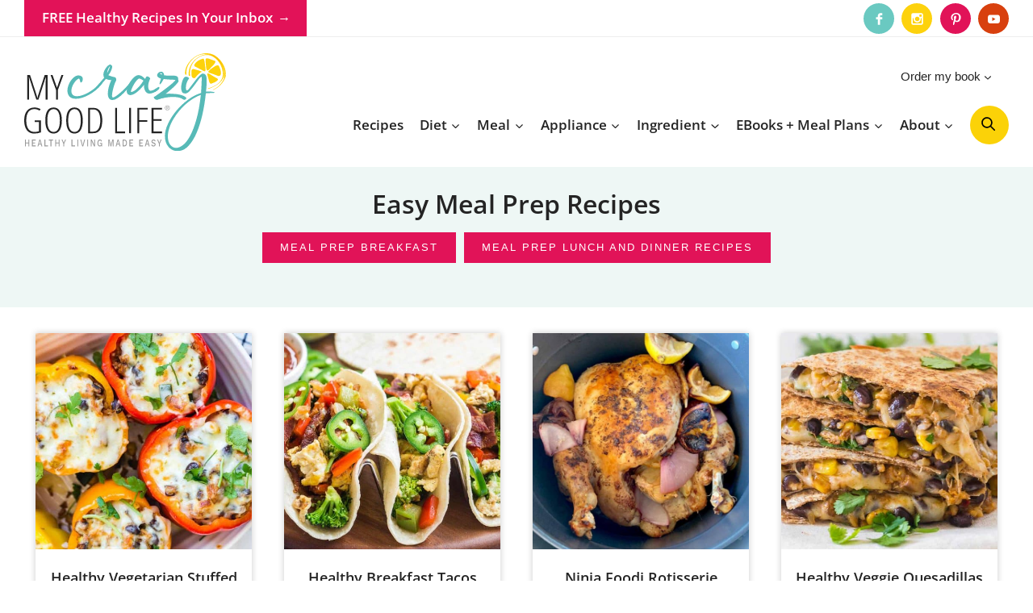

--- FILE ---
content_type: text/html; charset=UTF-8
request_url: https://mycrazygoodlife.com/category/easy-meal-prep-recipes/page/5/?fbclid=IwAR1KysRdFjyqCHO0mW_QQsuSB0A7h_QZpKcUTpQx8dw0LBF0MHcyszw7lE4
body_size: 82122
content:
<!doctype html>
<html lang="en-US" class="no-js" itemtype="https://schema.org/Blog" itemscope>
<head><meta charset="UTF-8"><script>if(navigator.userAgent.match(/MSIE|Internet Explorer/i)||navigator.userAgent.match(/Trident\/7\..*?rv:11/i)){var href=document.location.href;if(!href.match(/[?&]nowprocket/)){if(href.indexOf("?")==-1){if(href.indexOf("#")==-1){document.location.href=href+"?nowprocket=1"}else{document.location.href=href.replace("#","?nowprocket=1#")}}else{if(href.indexOf("#")==-1){document.location.href=href+"&nowprocket=1"}else{document.location.href=href.replace("#","&nowprocket=1#")}}}}</script><script>(()=>{class RocketLazyLoadScripts{constructor(){this.v="2.0.4",this.userEvents=["keydown","keyup","mousedown","mouseup","mousemove","mouseover","mouseout","touchmove","touchstart","touchend","touchcancel","wheel","click","dblclick","input"],this.attributeEvents=["onblur","onclick","oncontextmenu","ondblclick","onfocus","onmousedown","onmouseenter","onmouseleave","onmousemove","onmouseout","onmouseover","onmouseup","onmousewheel","onscroll","onsubmit"]}async t(){this.i(),this.o(),/iP(ad|hone)/.test(navigator.userAgent)&&this.h(),this.u(),this.l(this),this.m(),this.k(this),this.p(this),this._(),await Promise.all([this.R(),this.L()]),this.lastBreath=Date.now(),this.S(this),this.P(),this.D(),this.O(),this.M(),await this.C(this.delayedScripts.normal),await this.C(this.delayedScripts.defer),await this.C(this.delayedScripts.async),await this.T(),await this.F(),await this.j(),await this.A(),window.dispatchEvent(new Event("rocket-allScriptsLoaded")),this.everythingLoaded=!0,this.lastTouchEnd&&await new Promise(t=>setTimeout(t,500-Date.now()+this.lastTouchEnd)),this.I(),this.H(),this.U(),this.W()}i(){this.CSPIssue=sessionStorage.getItem("rocketCSPIssue"),document.addEventListener("securitypolicyviolation",t=>{this.CSPIssue||"script-src-elem"!==t.violatedDirective||"data"!==t.blockedURI||(this.CSPIssue=!0,sessionStorage.setItem("rocketCSPIssue",!0))},{isRocket:!0})}o(){window.addEventListener("pageshow",t=>{this.persisted=t.persisted,this.realWindowLoadedFired=!0},{isRocket:!0}),window.addEventListener("pagehide",()=>{this.onFirstUserAction=null},{isRocket:!0})}h(){let t;function e(e){t=e}window.addEventListener("touchstart",e,{isRocket:!0}),window.addEventListener("touchend",function i(o){o.changedTouches[0]&&t.changedTouches[0]&&Math.abs(o.changedTouches[0].pageX-t.changedTouches[0].pageX)<10&&Math.abs(o.changedTouches[0].pageY-t.changedTouches[0].pageY)<10&&o.timeStamp-t.timeStamp<200&&(window.removeEventListener("touchstart",e,{isRocket:!0}),window.removeEventListener("touchend",i,{isRocket:!0}),"INPUT"===o.target.tagName&&"text"===o.target.type||(o.target.dispatchEvent(new TouchEvent("touchend",{target:o.target,bubbles:!0})),o.target.dispatchEvent(new MouseEvent("mouseover",{target:o.target,bubbles:!0})),o.target.dispatchEvent(new PointerEvent("click",{target:o.target,bubbles:!0,cancelable:!0,detail:1,clientX:o.changedTouches[0].clientX,clientY:o.changedTouches[0].clientY})),event.preventDefault()))},{isRocket:!0})}q(t){this.userActionTriggered||("mousemove"!==t.type||this.firstMousemoveIgnored?"keyup"===t.type||"mouseover"===t.type||"mouseout"===t.type||(this.userActionTriggered=!0,this.onFirstUserAction&&this.onFirstUserAction()):this.firstMousemoveIgnored=!0),"click"===t.type&&t.preventDefault(),t.stopPropagation(),t.stopImmediatePropagation(),"touchstart"===this.lastEvent&&"touchend"===t.type&&(this.lastTouchEnd=Date.now()),"click"===t.type&&(this.lastTouchEnd=0),this.lastEvent=t.type,t.composedPath&&t.composedPath()[0].getRootNode()instanceof ShadowRoot&&(t.rocketTarget=t.composedPath()[0]),this.savedUserEvents.push(t)}u(){this.savedUserEvents=[],this.userEventHandler=this.q.bind(this),this.userEvents.forEach(t=>window.addEventListener(t,this.userEventHandler,{passive:!1,isRocket:!0})),document.addEventListener("visibilitychange",this.userEventHandler,{isRocket:!0})}U(){this.userEvents.forEach(t=>window.removeEventListener(t,this.userEventHandler,{passive:!1,isRocket:!0})),document.removeEventListener("visibilitychange",this.userEventHandler,{isRocket:!0}),this.savedUserEvents.forEach(t=>{(t.rocketTarget||t.target).dispatchEvent(new window[t.constructor.name](t.type,t))})}m(){const t="return false",e=Array.from(this.attributeEvents,t=>"data-rocket-"+t),i="["+this.attributeEvents.join("],[")+"]",o="[data-rocket-"+this.attributeEvents.join("],[data-rocket-")+"]",s=(e,i,o)=>{o&&o!==t&&(e.setAttribute("data-rocket-"+i,o),e["rocket"+i]=new Function("event",o),e.setAttribute(i,t))};new MutationObserver(t=>{for(const n of t)"attributes"===n.type&&(n.attributeName.startsWith("data-rocket-")||this.everythingLoaded?n.attributeName.startsWith("data-rocket-")&&this.everythingLoaded&&this.N(n.target,n.attributeName.substring(12)):s(n.target,n.attributeName,n.target.getAttribute(n.attributeName))),"childList"===n.type&&n.addedNodes.forEach(t=>{if(t.nodeType===Node.ELEMENT_NODE)if(this.everythingLoaded)for(const i of[t,...t.querySelectorAll(o)])for(const t of i.getAttributeNames())e.includes(t)&&this.N(i,t.substring(12));else for(const e of[t,...t.querySelectorAll(i)])for(const t of e.getAttributeNames())this.attributeEvents.includes(t)&&s(e,t,e.getAttribute(t))})}).observe(document,{subtree:!0,childList:!0,attributeFilter:[...this.attributeEvents,...e]})}I(){this.attributeEvents.forEach(t=>{document.querySelectorAll("[data-rocket-"+t+"]").forEach(e=>{this.N(e,t)})})}N(t,e){const i=t.getAttribute("data-rocket-"+e);i&&(t.setAttribute(e,i),t.removeAttribute("data-rocket-"+e))}k(t){Object.defineProperty(HTMLElement.prototype,"onclick",{get(){return this.rocketonclick||null},set(e){this.rocketonclick=e,this.setAttribute(t.everythingLoaded?"onclick":"data-rocket-onclick","this.rocketonclick(event)")}})}S(t){function e(e,i){let o=e[i];e[i]=null,Object.defineProperty(e,i,{get:()=>o,set(s){t.everythingLoaded?o=s:e["rocket"+i]=o=s}})}e(document,"onreadystatechange"),e(window,"onload"),e(window,"onpageshow");try{Object.defineProperty(document,"readyState",{get:()=>t.rocketReadyState,set(e){t.rocketReadyState=e},configurable:!0}),document.readyState="loading"}catch(t){console.log("WPRocket DJE readyState conflict, bypassing")}}l(t){this.originalAddEventListener=EventTarget.prototype.addEventListener,this.originalRemoveEventListener=EventTarget.prototype.removeEventListener,this.savedEventListeners=[],EventTarget.prototype.addEventListener=function(e,i,o){o&&o.isRocket||!t.B(e,this)&&!t.userEvents.includes(e)||t.B(e,this)&&!t.userActionTriggered||e.startsWith("rocket-")||t.everythingLoaded?t.originalAddEventListener.call(this,e,i,o):(t.savedEventListeners.push({target:this,remove:!1,type:e,func:i,options:o}),"mouseenter"!==e&&"mouseleave"!==e||t.originalAddEventListener.call(this,e,t.savedUserEvents.push,o))},EventTarget.prototype.removeEventListener=function(e,i,o){o&&o.isRocket||!t.B(e,this)&&!t.userEvents.includes(e)||t.B(e,this)&&!t.userActionTriggered||e.startsWith("rocket-")||t.everythingLoaded?t.originalRemoveEventListener.call(this,e,i,o):t.savedEventListeners.push({target:this,remove:!0,type:e,func:i,options:o})}}J(t,e){this.savedEventListeners=this.savedEventListeners.filter(i=>{let o=i.type,s=i.target||window;return e!==o||t!==s||(this.B(o,s)&&(i.type="rocket-"+o),this.$(i),!1)})}H(){EventTarget.prototype.addEventListener=this.originalAddEventListener,EventTarget.prototype.removeEventListener=this.originalRemoveEventListener,this.savedEventListeners.forEach(t=>this.$(t))}$(t){t.remove?this.originalRemoveEventListener.call(t.target,t.type,t.func,t.options):this.originalAddEventListener.call(t.target,t.type,t.func,t.options)}p(t){let e;function i(e){return t.everythingLoaded?e:e.split(" ").map(t=>"load"===t||t.startsWith("load.")?"rocket-jquery-load":t).join(" ")}function o(o){function s(e){const s=o.fn[e];o.fn[e]=o.fn.init.prototype[e]=function(){return this[0]===window&&t.userActionTriggered&&("string"==typeof arguments[0]||arguments[0]instanceof String?arguments[0]=i(arguments[0]):"object"==typeof arguments[0]&&Object.keys(arguments[0]).forEach(t=>{const e=arguments[0][t];delete arguments[0][t],arguments[0][i(t)]=e})),s.apply(this,arguments),this}}if(o&&o.fn&&!t.allJQueries.includes(o)){const e={DOMContentLoaded:[],"rocket-DOMContentLoaded":[]};for(const t in e)document.addEventListener(t,()=>{e[t].forEach(t=>t())},{isRocket:!0});o.fn.ready=o.fn.init.prototype.ready=function(i){function s(){parseInt(o.fn.jquery)>2?setTimeout(()=>i.bind(document)(o)):i.bind(document)(o)}return"function"==typeof i&&(t.realDomReadyFired?!t.userActionTriggered||t.fauxDomReadyFired?s():e["rocket-DOMContentLoaded"].push(s):e.DOMContentLoaded.push(s)),o([])},s("on"),s("one"),s("off"),t.allJQueries.push(o)}e=o}t.allJQueries=[],o(window.jQuery),Object.defineProperty(window,"jQuery",{get:()=>e,set(t){o(t)}})}P(){const t=new Map;document.write=document.writeln=function(e){const i=document.currentScript,o=document.createRange(),s=i.parentElement;let n=t.get(i);void 0===n&&(n=i.nextSibling,t.set(i,n));const c=document.createDocumentFragment();o.setStart(c,0),c.appendChild(o.createContextualFragment(e)),s.insertBefore(c,n)}}async R(){return new Promise(t=>{this.userActionTriggered?t():this.onFirstUserAction=t})}async L(){return new Promise(t=>{document.addEventListener("DOMContentLoaded",()=>{this.realDomReadyFired=!0,t()},{isRocket:!0})})}async j(){return this.realWindowLoadedFired?Promise.resolve():new Promise(t=>{window.addEventListener("load",t,{isRocket:!0})})}M(){this.pendingScripts=[];this.scriptsMutationObserver=new MutationObserver(t=>{for(const e of t)e.addedNodes.forEach(t=>{"SCRIPT"!==t.tagName||t.noModule||t.isWPRocket||this.pendingScripts.push({script:t,promise:new Promise(e=>{const i=()=>{const i=this.pendingScripts.findIndex(e=>e.script===t);i>=0&&this.pendingScripts.splice(i,1),e()};t.addEventListener("load",i,{isRocket:!0}),t.addEventListener("error",i,{isRocket:!0}),setTimeout(i,1e3)})})})}),this.scriptsMutationObserver.observe(document,{childList:!0,subtree:!0})}async F(){await this.X(),this.pendingScripts.length?(await this.pendingScripts[0].promise,await this.F()):this.scriptsMutationObserver.disconnect()}D(){this.delayedScripts={normal:[],async:[],defer:[]},document.querySelectorAll("script[type$=rocketlazyloadscript]").forEach(t=>{t.hasAttribute("data-rocket-src")?t.hasAttribute("async")&&!1!==t.async?this.delayedScripts.async.push(t):t.hasAttribute("defer")&&!1!==t.defer||"module"===t.getAttribute("data-rocket-type")?this.delayedScripts.defer.push(t):this.delayedScripts.normal.push(t):this.delayedScripts.normal.push(t)})}async _(){await this.L();let t=[];document.querySelectorAll("script[type$=rocketlazyloadscript][data-rocket-src]").forEach(e=>{let i=e.getAttribute("data-rocket-src");if(i&&!i.startsWith("data:")){i.startsWith("//")&&(i=location.protocol+i);try{const o=new URL(i).origin;o!==location.origin&&t.push({src:o,crossOrigin:e.crossOrigin||"module"===e.getAttribute("data-rocket-type")})}catch(t){}}}),t=[...new Map(t.map(t=>[JSON.stringify(t),t])).values()],this.Y(t,"preconnect")}async G(t){if(await this.K(),!0!==t.noModule||!("noModule"in HTMLScriptElement.prototype))return new Promise(e=>{let i;function o(){(i||t).setAttribute("data-rocket-status","executed"),e()}try{if(navigator.userAgent.includes("Firefox/")||""===navigator.vendor||this.CSPIssue)i=document.createElement("script"),[...t.attributes].forEach(t=>{let e=t.nodeName;"type"!==e&&("data-rocket-type"===e&&(e="type"),"data-rocket-src"===e&&(e="src"),i.setAttribute(e,t.nodeValue))}),t.text&&(i.text=t.text),t.nonce&&(i.nonce=t.nonce),i.hasAttribute("src")?(i.addEventListener("load",o,{isRocket:!0}),i.addEventListener("error",()=>{i.setAttribute("data-rocket-status","failed-network"),e()},{isRocket:!0}),setTimeout(()=>{i.isConnected||e()},1)):(i.text=t.text,o()),i.isWPRocket=!0,t.parentNode.replaceChild(i,t);else{const i=t.getAttribute("data-rocket-type"),s=t.getAttribute("data-rocket-src");i?(t.type=i,t.removeAttribute("data-rocket-type")):t.removeAttribute("type"),t.addEventListener("load",o,{isRocket:!0}),t.addEventListener("error",i=>{this.CSPIssue&&i.target.src.startsWith("data:")?(console.log("WPRocket: CSP fallback activated"),t.removeAttribute("src"),this.G(t).then(e)):(t.setAttribute("data-rocket-status","failed-network"),e())},{isRocket:!0}),s?(t.fetchPriority="high",t.removeAttribute("data-rocket-src"),t.src=s):t.src="data:text/javascript;base64,"+window.btoa(unescape(encodeURIComponent(t.text)))}}catch(i){t.setAttribute("data-rocket-status","failed-transform"),e()}});t.setAttribute("data-rocket-status","skipped")}async C(t){const e=t.shift();return e?(e.isConnected&&await this.G(e),this.C(t)):Promise.resolve()}O(){this.Y([...this.delayedScripts.normal,...this.delayedScripts.defer,...this.delayedScripts.async],"preload")}Y(t,e){this.trash=this.trash||[];let i=!0;var o=document.createDocumentFragment();t.forEach(t=>{const s=t.getAttribute&&t.getAttribute("data-rocket-src")||t.src;if(s&&!s.startsWith("data:")){const n=document.createElement("link");n.href=s,n.rel=e,"preconnect"!==e&&(n.as="script",n.fetchPriority=i?"high":"low"),t.getAttribute&&"module"===t.getAttribute("data-rocket-type")&&(n.crossOrigin=!0),t.crossOrigin&&(n.crossOrigin=t.crossOrigin),t.integrity&&(n.integrity=t.integrity),t.nonce&&(n.nonce=t.nonce),o.appendChild(n),this.trash.push(n),i=!1}}),document.head.appendChild(o)}W(){this.trash.forEach(t=>t.remove())}async T(){try{document.readyState="interactive"}catch(t){}this.fauxDomReadyFired=!0;try{await this.K(),this.J(document,"readystatechange"),document.dispatchEvent(new Event("rocket-readystatechange")),await this.K(),document.rocketonreadystatechange&&document.rocketonreadystatechange(),await this.K(),this.J(document,"DOMContentLoaded"),document.dispatchEvent(new Event("rocket-DOMContentLoaded")),await this.K(),this.J(window,"DOMContentLoaded"),window.dispatchEvent(new Event("rocket-DOMContentLoaded"))}catch(t){console.error(t)}}async A(){try{document.readyState="complete"}catch(t){}try{await this.K(),this.J(document,"readystatechange"),document.dispatchEvent(new Event("rocket-readystatechange")),await this.K(),document.rocketonreadystatechange&&document.rocketonreadystatechange(),await this.K(),this.J(window,"load"),window.dispatchEvent(new Event("rocket-load")),await this.K(),window.rocketonload&&window.rocketonload(),await this.K(),this.allJQueries.forEach(t=>t(window).trigger("rocket-jquery-load")),await this.K(),this.J(window,"pageshow");const t=new Event("rocket-pageshow");t.persisted=this.persisted,window.dispatchEvent(t),await this.K(),window.rocketonpageshow&&window.rocketonpageshow({persisted:this.persisted})}catch(t){console.error(t)}}async K(){Date.now()-this.lastBreath>45&&(await this.X(),this.lastBreath=Date.now())}async X(){return document.hidden?new Promise(t=>setTimeout(t)):new Promise(t=>requestAnimationFrame(t))}B(t,e){return e===document&&"readystatechange"===t||(e===document&&"DOMContentLoaded"===t||(e===window&&"DOMContentLoaded"===t||(e===window&&"load"===t||e===window&&"pageshow"===t)))}static run(){(new RocketLazyLoadScripts).t()}}RocketLazyLoadScripts.run()})();</script>
	
	<meta name="viewport" content="width=device-width, initial-scale=1, minimum-scale=1">
	<script data-no-optimize="1" data-cfasync="false">!function(){"use strict";const t={adt_ei:{identityApiKey:"plainText",source:"url",type:"plaintext",priority:1},adt_eih:{identityApiKey:"sha256",source:"urlh",type:"hashed",priority:2},sh_kit:{identityApiKey:"sha256",source:"urlhck",type:"hashed",priority:3}},e=Object.keys(t);function i(t){return function(t){const e=t.match(/((?=([a-z0-9._!#$%+^&*()[\]<>-]+))\2@[a-z0-9._-]+\.[a-z0-9._-]+)/gi);return e?e[0]:""}(function(t){return t.replace(/\s/g,"")}(t.toLowerCase()))}!async function(){const n=new URL(window.location.href),o=n.searchParams;let a=null;const r=Object.entries(t).sort(([,t],[,e])=>t.priority-e.priority).map(([t])=>t);for(const e of r){const n=o.get(e),r=t[e];if(!n||!r)continue;const c=decodeURIComponent(n),d="plaintext"===r.type&&i(c),s="hashed"===r.type&&c;if(d||s){a={value:c,config:r};break}}if(a){const{value:t,config:e}=a;window.adthrive=window.adthrive||{},window.adthrive.cmd=window.adthrive.cmd||[],window.adthrive.cmd.push(function(){window.adthrive.identityApi({source:e.source,[e.identityApiKey]:t},({success:i,data:n})=>{i?window.adthrive.log("info","Plugin","detectEmails",`Identity API called with ${e.type} email: ${t}`,n):window.adthrive.log("warning","Plugin","detectEmails",`Failed to call Identity API with ${e.type} email: ${t}`,n)})})}!function(t,e){const i=new URL(e);t.forEach(t=>i.searchParams.delete(t)),history.replaceState(null,"",i.toString())}(e,n)}()}();
</script><meta name='robots' content='index, follow, max-image-preview:large, max-snippet:-1, max-video-preview:-1' />
<meta name="pinterest-rich-pin" content="false" /><style data-no-optimize="1" data-cfasync="false">
	.adthrive-ad {
		margin-top: 10px;
		margin-bottom: 10px;
		text-align: center;
		overflow-x: visible;
		clear: both;
		line-height: 0;
	}
	/* float recipe ads */
@media (min-width: 768px) {
body.adthrive-device-desktop .adthrive-recipe,
body.adthrive-device-tablet .adthrive-recipe {
	float: right;
	clear: right;
	margin-left: 10px;
}
}

/* Disable ads on printed pages */
@media print {
  div[data-gg-moat], 
  body[data-gg-moat], 
  iframe[data-gg-moat-ifr],
  div[class*="kargo-ad"],
  #ogy-ad-slot,
  .adthrive-ad,
  .adthrive-comscore, 
  .adthrive-native-recipe,
  .raptive-sales {
    display: none !important;
    height: 0px;
    width: 0px;
    visibility:hidden;
  }
}

/* Add a min height for video player in WPRM recipe card */
body.adthrive-device-desktop .wprm-recipe-video,
body.adthrive-device-tablet .wprm-recipe-video {
    min-height: 300px!important;
}
body.adthrive-device-phone .wprm-recipe-video {
    min-height:190px!important;
}</style>
<script data-no-optimize="1" data-cfasync="false">
	window.adthriveCLS = {
		enabledLocations: ['Content', 'Recipe'],
		injectedSlots: [],
		injectedFromPlugin: true,
		branch: '0c0314f',bucket: 'prod',			};
	window.adthriveCLS.siteAds = {"betaTester":false,"targeting":[{"value":"54ea232532f8764f151df10a","key":"siteId"},{"value":"6233884d9ca6aa7088719dd8","key":"organizationId"},{"value":"My Crazy Good Life","key":"siteName"},{"value":"AdThrive Edge","key":"service"},{"value":"on","key":"bidding"},{"value":["Home Decor and Design"],"key":"verticals"}],"siteUrl":"http://mycrazygoodlife.com","siteId":"54ea232532f8764f151df10a","siteName":"My Crazy Good Life","breakpoints":{"tablet":768,"desktop":1024},"cloudflare":{"version":"1.0.0"},"adUnits":[{"sequence":9,"thirdPartyAdUnitName":"","targeting":[{"value":["Sidebar"],"key":"location"},{"value":true,"key":"sticky"}],"devices":["desktop"],"name":"Sidebar_9","sticky":true,"location":"Sidebar","dynamic":{"pageSelector":"","spacing":0,"max":1,"lazyMax":null,"enable":true,"lazy":false,"elementSelector":".primary-sidebar","skip":0,"classNames":[],"position":"beforeend","every":1,"enabled":true},"stickyOverlapSelector":".site-footer","adSizes":[[300,250],[160,600],[336,280],[320,50],[300,600],[250,250],[1,1],[320,100],[300,1050],[300,50],[300,420]],"priority":291,"autosize":true},{"sequence":null,"thirdPartyAdUnitName":null,"targeting":[{"value":["Content"],"key":"location"}],"devices":["desktop","tablet","phone"],"name":"Content","sticky":false,"location":"Content","dynamic":{"pageSelector":"body.page-id-62449","spacing":0,"max":2,"lazyMax":null,"enable":true,"lazy":false,"elementSelector":".entry-content > p","skip":4,"classNames":[],"position":"afterend","every":1,"enabled":true},"stickyOverlapSelector":"","adSizes":[[728,90],[336,280],[320,50],[468,60],[970,90],[250,250],[1,1],[320,100],[970,250],[300,50],[300,300],[552,334],[728,250],[300,250],[1,2]],"priority":199,"autosize":true},{"sequence":null,"thirdPartyAdUnitName":"","targeting":[{"value":["Content"],"key":"location"}],"devices":["desktop"],"name":"Content","sticky":false,"location":"Content","dynamic":{"pageSelector":"body.single","spacing":0,"max":2,"lazyMax":97,"enable":true,"lazy":true,"elementSelector":".entry-content > *:not(h2):not(h3):not(.post-disclosure):not(#dpsp-content-top):not(span):not(:last-of-type):not(:empty):not(.wprm-recipe-container):not(#dpsp-content-bottom):not(p:first-of-type):not(p:nth-of-type(2)):not(.dpsp-email-save-this-tool):not(.wp-block-group),\n.entry-content > .wp-block-group > .wp-block-group__inner-container > *:not(h2):not(h3):not(.post-disclosure):not(#dpsp-content-top):not(span):not(:empty):not(.wprm-recipe-container):not(#dpsp-content-bottom):not(p:first-of-type):not(.dpsp-email-save-this-tool)","skip":2,"classNames":[],"position":"afterend","every":1,"enabled":true},"stickyOverlapSelector":"","adSizes":[[300,250],[728,90],[336,280],[320,50],[468,60],[970,90],[250,250],[1,1],[320,100],[970,250],[1,2],[300,50],[300,300],[552,334],[728,250]],"priority":199,"autosize":true},{"sequence":null,"thirdPartyAdUnitName":"","targeting":[{"value":["Content"],"key":"location"}],"devices":["tablet","phone"],"name":"Content","sticky":false,"location":"Content","dynamic":{"pageSelector":"body.single","spacing":0,"max":2,"lazyMax":97,"enable":true,"lazy":true,"elementSelector":".entry-content > *:not(h2):not(h3):not(.post-disclosure):not(#dpsp-content-top):not(span):not(:last-of-type):not(:empty):not(.wprm-recipe-container):not(#dpsp-content-bottom):not(p:first-of-type):not(p:nth-of-type(2)):not(.dpsp-email-save-this-tool):not(.wp-block-group),\n.entry-content > .wp-block-group > .wp-block-group__inner-container > *:not(h2):not(h3):not(.post-disclosure):not(#dpsp-content-top):not(span):not(:empty):not(.wprm-recipe-container):not(#dpsp-content-bottom):not(p:first-of-type):not(.dpsp-email-save-this-tool)","skip":2,"classNames":[],"position":"afterend","every":1,"enabled":true},"stickyOverlapSelector":"","adSizes":[[300,250],[728,90],[336,280],[320,50],[468,60],[970,90],[250,250],[1,1],[320,100],[970,250],[1,2],[300,50],[300,300],[552,334],[728,250]],"priority":199,"autosize":true},{"sequence":1,"thirdPartyAdUnitName":"","targeting":[{"value":["Recipe"],"key":"location"}],"devices":["desktop","tablet"],"name":"Recipe_1","sticky":false,"location":"Recipe","dynamic":{"pageSelector":"body:not(.wprm-print)","spacing":0.85,"max":2,"lazyMax":8,"enable":true,"lazy":true,"elementSelector":".wprm-recipe-ingredients-header, .wprm-recipe-equipment-container h3, .wprm-recipe-ingredients-container li, .wprm-recipe-instructions-container li, .wprm-recipe-notes-container li, .wprm-recipe-notes-container span, .wprm-recipe-notes-container p, .wprm-nutrition-label-container, .mv-create-ingredients li, .mv-create-instructions li, .mv-create-notes li, .mv-create-notes p, .mv-create-notes span","skip":0,"classNames":[],"position":"beforebegin","every":1,"enabled":true},"stickyOverlapSelector":"","adSizes":[[300,250],[320,50],[250,250],[1,1],[320,100],[1,2],[300,50],[320,300],[300,390]],"priority":-101,"autosize":true},{"sequence":1,"thirdPartyAdUnitName":"","targeting":[{"value":["Recipe"],"key":"location"}],"devices":["phone"],"name":"Recipe_1","sticky":false,"location":"Recipe","dynamic":{"pageSelector":"body:not(.wprm-print)","spacing":0,"max":1,"lazyMax":null,"enable":true,"lazy":false,"elementSelector":".wprm-recipe-ingredients-container, .mv-create-ingredients","skip":0,"classNames":[],"position":"beforebegin","every":1,"enabled":true},"stickyOverlapSelector":"","adSizes":[[300,250],[320,50],[250,250],[1,1],[320,100],[1,2],[300,50],[320,300],[300,390]],"priority":-101,"autosize":true},{"sequence":2,"thirdPartyAdUnitName":"","targeting":[{"value":["Recipe"],"key":"location"}],"devices":["phone"],"name":"Recipe_2","sticky":false,"location":"Recipe","dynamic":{"pageSelector":"body:not(.wprm-print)","spacing":0.85,"max":1,"lazyMax":8,"enable":true,"lazy":true,"elementSelector":".wprm-recipe-ingredients-container, .wprm-recipe-instructions-container li, .wprm-recipe-instructions-container span, .wprm-recipe-notes-container li, .wprm-recipe-notes-container span, .wprm-recipe-notes-container p, .wprm-nutrition-label-container, .mv-create-ingredients, .mv-create-instructions li, .mv-create-notes li, .mv-create-notes p, .mv-create-notes span","skip":0,"classNames":[],"position":"afterend","every":1,"enabled":true},"stickyOverlapSelector":"","adSizes":[[300,250],[320,50],[250,250],[1,1],[320,100],[1,2],[300,50],[320,300],[300,390]],"priority":-102,"autosize":true},{"sequence":null,"thirdPartyAdUnitName":null,"targeting":[{"value":["Below Post"],"key":"location"}],"devices":["desktop","tablet","phone"],"name":"Below_Post","sticky":false,"location":"Below Post","dynamic":{"pageSelector":"","spacing":0.8,"max":0,"lazyMax":10,"enable":true,"lazy":true,"elementSelector":".post-navigation, .comment-list > li","skip":0,"classNames":[],"position":"afterend","every":1,"enabled":true},"stickyOverlapSelector":"","adSizes":[[728,90],[336,280],[320,50],[468,60],[250,250],[1,1],[320,100],[970,250],[728,250],[300,250]],"priority":99,"autosize":true},{"sequence":null,"thirdPartyAdUnitName":"","targeting":[{"value":["Footer"],"key":"location"},{"value":true,"key":"sticky"}],"devices":["desktop","phone","tablet"],"name":"Footer","sticky":true,"location":"Footer","dynamic":{"pageSelector":"","spacing":0,"max":1,"lazyMax":null,"enable":true,"lazy":false,"elementSelector":"body","skip":0,"classNames":[],"position":"beforeend","every":1,"enabled":true},"stickyOverlapSelector":"","adSizes":[[728,90],[320,50],[468,60],[970,90],[1,1],[320,100],[300,50]],"priority":-1,"autosize":true},{"sequence":null,"thirdPartyAdUnitName":"","targeting":[{"value":["Header"],"key":"location"}],"devices":["desktop","tablet"],"name":"Header","sticky":false,"location":"Header","dynamic":{"pageSelector":"body.wprm-print, body:has(.mv-create-print-view)","spacing":0,"max":1,"lazyMax":null,"enable":true,"lazy":false,"elementSelector":".wprm-print-recipe, .mv-create-print-view","skip":0,"classNames":[],"position":"afterbegin","every":1,"enabled":true},"stickyOverlapSelector":"","adSizes":[[728,90],[320,50],[468,60],[970,90],[1,1],[320,100],[970,250],[300,50],[728,250]],"priority":399,"autosize":true},{"sequence":1,"thirdPartyAdUnitName":"","targeting":[{"value":["Recipe"],"key":"location"}],"devices":["desktop","tablet"],"name":"Recipe_1","sticky":false,"location":"Recipe","dynamic":{"pageSelector":"body.wprm-print","spacing":0,"max":1,"lazyMax":null,"enable":true,"lazy":false,"elementSelector":".wprm-recipe-ingredients-container .wprm-recipe-header, .wprm-recipe-instructions-container li","skip":0,"classNames":[],"position":"beforebegin","every":1,"enabled":true},"stickyOverlapSelector":"","adSizes":[[300,250],[320,50],[250,250],[1,1],[320,100],[1,2],[300,50],[320,300],[300,390]],"priority":-101,"autosize":true},{"sequence":2,"thirdPartyAdUnitName":"","targeting":[{"value":["Recipe"],"key":"location"}],"devices":["desktop","tablet"],"name":"Recipe_2","sticky":false,"location":"Recipe","dynamic":{"pageSelector":"body.wprm-print","spacing":1,"max":1,"lazyMax":1,"enable":true,"lazy":true,"elementSelector":".wprm-recipe-instructions-container li, .wprm-recipe-instructions-container span, .wprm-recipe-notes-container li, .wprm-recipe-notes-container span, .wprm-recipe-notes-container p, .wprm-nutrition-label-container","skip":0,"classNames":[],"position":"beforebegin","every":1,"enabled":true},"stickyOverlapSelector":"","adSizes":[[300,250],[320,50],[250,250],[1,1],[320,100],[1,2],[300,50],[320,300],[300,390]],"priority":-102,"autosize":true},{"sequence":1,"thirdPartyAdUnitName":"","targeting":[{"value":["Recipe"],"key":"location"}],"devices":["phone"],"name":"Recipe_1","sticky":false,"location":"Recipe","dynamic":{"pageSelector":"body.wprm-print","spacing":0,"max":1,"lazyMax":null,"enable":true,"lazy":false,"elementSelector":".wprm-recipe-ingredients-container","skip":0,"classNames":[],"position":"beforebegin","every":1,"enabled":true},"stickyOverlapSelector":"","adSizes":[[300,250],[320,50],[250,250],[1,1],[320,100],[1,2],[300,50],[320,300],[300,390]],"priority":-101,"autosize":true},{"sequence":2,"thirdPartyAdUnitName":"","targeting":[{"value":["Recipe"],"key":"location"}],"devices":["phone"],"name":"Recipe_2","sticky":false,"location":"Recipe","dynamic":{"pageSelector":"body.wprm-print","spacing":0.85,"max":1,"lazyMax":1,"enable":true,"lazy":true,"elementSelector":".wprm-recipe-ingredients-container, .wprm-recipe-instructions-container, .wprm-recipe-notes-container, .wprm-recipe-notes-container","skip":0,"classNames":[],"position":"afterend","every":1,"enabled":true},"stickyOverlapSelector":"","adSizes":[[300,250],[320,50],[250,250],[1,1],[320,100],[1,2],[300,50],[320,300],[300,390]],"priority":-102,"autosize":true}],"adDensityLayout":{"mobile":{"adDensity":0.24,"onePerViewport":false},"pageOverrides":[],"desktop":{"adDensity":0.2,"onePerViewport":false}},"adDensityEnabled":true,"siteExperiments":[],"adTypes":{"sponsorTileDesktop":true,"interscrollerDesktop":true,"nativeBelowPostDesktop":true,"miniscroller":true,"largeFormatsMobile":true,"nativeMobileContent":true,"inRecipeRecommendationMobile":true,"nativeMobileRecipe":true,"sponsorTileMobile":true,"expandableCatalogAdsMobile":true,"frameAdsMobile":true,"outstreamMobile":true,"nativeHeaderMobile":true,"frameAdsDesktop":true,"inRecipeRecommendationDesktop":true,"expandableFooterDesktop":true,"nativeDesktopContent":true,"outstreamDesktop":true,"animatedFooter":true,"skylineHeader":true,"expandableFooter":true,"nativeDesktopSidebar":true,"videoFootersMobile":true,"videoFootersDesktop":true,"interscroller":true,"nativeDesktopRecipe":true,"nativeHeaderDesktop":true,"nativeBelowPostMobile":true,"expandableCatalogAdsDesktop":true,"largeFormatsDesktop":true},"adOptions":{"theTradeDesk":true,"usCmpClickWrap":{"enabled":false,"regions":[]},"undertone":true,"sidebarConfig":{"dynamicStickySidebar":{"minHeight":2100,"enabled":true,"blockedSelectors":[]}},"footerCloseButton":true,"teads":true,"seedtag":true,"pmp":true,"thirtyThreeAcross":true,"sharethrough":true,"optimizeVideoPlayersForEarnings":true,"removeVideoTitleWrapper":true,"pubMatic":true,"contentTermsFooterEnabled":true,"chicory":false,"infiniteScroll":false,"longerVideoAdPod":true,"yahoossp":true,"spa":false,"stickyContainerConfig":{"recipeDesktop":{"minHeight":null,"enabled":false},"blockedSelectors":[],"stickyHeaderSelectors":["#mobile-header"],"content":{"minHeight":250,"enabled":true},"recipeMobile":{"minHeight":null,"enabled":false}},"gatedPrint":{"printClasses":[],"siteEmailServiceProviderId":null,"defaultOptIn":false,"closeButtonEnabled":false,"enabled":false,"newsletterPromptEnabled":false},"yieldmo":true,"footerSelector":"","consentMode":{"enabled":false,"customVendorList":""},"amazonUAM":true,"gamMCMEnabled":true,"gamMCMChildNetworkCode":"22648816285","rubicon":true,"conversant":false,"openx":true,"customCreativeEnabled":true,"secColor":"#000000","unruly":true,"mediaGrid":true,"bRealTime":true,"adInViewTime":null,"regulatory":{"privacyPolicyUrl":"","termsOfServiceUrl":""},"gumgum":true,"comscoreFooter":true,"desktopInterstitial":false,"contentAdXExpansionDesktop":true,"amx":true,"footerCloseButtonDesktop":false,"ozone":true,"isAutoOptimized":true,"comscoreTAL":true,"targetaff":false,"bgColor":"#FFFFFF","advancePlaylistOptions":{"playlistPlayer":{"enabled":true},"relatedPlayer":{"enabled":true,"applyToFirst":true}},"kargo":true,"liveRampATS":true,"footerCloseButtonMobile":false,"interstitialBlockedPageSelectors":"","prioritizeShorterVideoAds":true,"allowSmallerAdSizes":true,"blis":true,"wakeLock":{"desktopEnabled":true,"mobileValue":15,"mobileEnabled":true,"desktopValue":30},"mobileInterstitial":false,"tripleLift":true,"sensitiveCategories":["alc","ast","cbd","cosm","dat","gamc","pol","rel","sst","ssr","srh","ske","tob","wtl"],"liveRamp":true,"adthriveEmailIdentity":true,"criteo":true,"nativo":true,"infiniteScrollOptions":{"selector":"","heightThreshold":0},"siteAttributes":{"mobileHeaderSelectors":[],"desktopHeaderSelectors":[]},"dynamicContentSlotLazyLoading":true,"clsOptimizedAds":true,"ogury":true,"verticals":["Home Decor and Design"],"inImage":false,"stackadapt":true,"usCMP":{"regions":[],"defaultOptIn":false,"enabled":false,"strictMode":false},"contentAdXExpansionMobile":true,"advancePlaylist":true,"medianet":true,"delayLoading":true,"inImageZone":null,"appNexus":true,"rise":true,"liveRampId":"","infiniteScrollRefresh":true,"indexExchange":true},"siteAdsProfiles":[],"thirdPartySiteConfig":{"partners":{"discounts":[]}},"featureRollouts":{"ac-always-sticky":{"featureRolloutId":31,"data":null,"enabled":false}},"videoPlayers":{"contextual":{"autoplayCollapsibleEnabled":false,"overrideEmbedLocation":false,"defaultPlayerType":"static"},"videoEmbed":"wordpress","footerSelector":"","contentSpecificPlaylists":[],"players":[{"playlistId":"aAjUthdD","pageSelector":"body.single","devices":["desktop"],"description":"","skip":1,"title":"MY LATEST VIDEOS","type":"stickyPlaylist","enabled":true,"formattedType":"Sticky Playlist","elementSelector":".entry-content > *:not(h2):not(h3):not(.post-disclosure):not(#dpsp-content-top):not(span):not(:last-of-type):not(:empty):not(.wprm-recipe-container):not(#dpsp-content-bottom):not(p:first-of-type):not(p:nth-of-type(2)):not(.dpsp-email-save-this-tool):not(.wp-block-group),\n\n.entry-content > .wp-block-group > .wp-block-group__inner-container > *:not(h2):not(h3):not(.post-disclosure):not(#dpsp-content-top):not(span):not(:empty):not(.wprm-recipe-container):not(#dpsp-content-bottom):not(p:first-of-type):not(.dpsp-email-save-this-tool)","id":4090932,"position":"afterend","saveVideoCloseState":false,"shuffle":true,"adPlayerTitle":"MY LATEST VIDEOS","mobileHeaderSelector":null,"playerId":"xmkBVPEA"},{"playlistId":"aAjUthdD","pageSelector":"","devices":["mobile","desktop"],"description":"","skip":0,"title":"Stationary related player - desktop and mobile","type":"stationaryRelated","enabled":true,"formattedType":"Stationary Related","elementSelector":"","id":4090931,"position":"","saveVideoCloseState":false,"shuffle":false,"adPlayerTitle":"Stationary related player - desktop and mobile","playerId":"xmkBVPEA"},{"playlistId":"aAjUthdD","pageSelector":"body.single","devices":["mobile"],"mobileLocation":"top-center","description":"","skip":1,"title":"MY LATEST VIDEOS","type":"stickyPlaylist","enabled":true,"formattedType":"Sticky Playlist","elementSelector":".entry-content p","id":4090933,"position":"afterend","saveVideoCloseState":false,"shuffle":true,"adPlayerTitle":"MY LATEST VIDEOS","mobileHeaderSelector":null,"playerId":"xmkBVPEA"}],"partners":{"theTradeDesk":true,"unruly":true,"mediaGrid":true,"undertone":true,"gumgum":true,"seedtag":true,"amx":true,"ozone":true,"pmp":true,"kargo":true,"stickyOutstream":{"desktop":{"enabled":true},"blockedPageSelectors":"","mobileLocation":"bottom-left","allowOnHomepage":true,"mobile":{"enabled":true},"saveVideoCloseState":false,"mobileHeaderSelector":"","allowForPageWithStickyPlayer":{"enabled":true}},"sharethrough":true,"blis":true,"tripleLift":true,"pubMatic":true,"criteo":true,"yahoossp":true,"nativo":true,"stackadapt":true,"yieldmo":true,"amazonUAM":true,"medianet":true,"rubicon":true,"appNexus":true,"rise":true,"openx":true,"indexExchange":true}}};</script>

<script data-no-optimize="1" data-cfasync="false">
(function(w, d) {
	w.adthrive = w.adthrive || {};
	w.adthrive.cmd = w.adthrive.cmd || [];
	w.adthrive.plugin = 'adthrive-ads-3.10.0';
	w.adthrive.host = 'ads.adthrive.com';
	w.adthrive.integration = 'plugin';

	var commitParam = (w.adthriveCLS && w.adthriveCLS.bucket !== 'prod' && w.adthriveCLS.branch) ? '&commit=' + w.adthriveCLS.branch : '';

	var s = d.createElement('script');
	s.async = true;
	s.referrerpolicy='no-referrer-when-downgrade';
	s.src = 'https://' + w.adthrive.host + '/sites/54ea232532f8764f151df10a/ads.min.js?referrer=' + w.encodeURIComponent(w.location.href) + commitParam + '&cb=' + (Math.floor(Math.random() * 100) + 1) + '';
	var n = d.getElementsByTagName('script')[0];
	n.parentNode.insertBefore(s, n);
})(window, document);
</script>
<link rel="dns-prefetch" href="https://ads.adthrive.com/"><link rel="preconnect" href="https://ads.adthrive.com/"><link rel="preconnect" href="https://ads.adthrive.com/" crossorigin>
	<!-- This site is optimized with the Yoast SEO Premium plugin v26.7 (Yoast SEO v26.8) - https://yoast.com/product/yoast-seo-premium-wordpress/ -->
	<title>125+ Easy Meal Prep Recipes : Page 5 of 10 for the Week</title>
	<meta name="description" content="These easy meal prep recipes are perfect for your weekly meal prep menu. 100+ healthy recipes for the week include breakfast and dinner meal prep ideas." />
	<link rel="canonical" href="https://mycrazygoodlife.com/category/easy-meal-prep-recipes/page/5/" />
	<link rel="prev" href="https://mycrazygoodlife.com/category/easy-meal-prep-recipes/page/4/" />
	<link rel="next" href="https://mycrazygoodlife.com/category/easy-meal-prep-recipes/page/6/" />
	<meta property="og:locale" content="en_US" />
	<meta property="og:type" content="article" />
	<meta property="og:title" content="Easy Meal Prep Recipes Archives" />
	<meta property="og:description" content="These easy meal prep recipes are perfect for your weekly meal prep menu. 100+ healthy recipes for the week include breakfast and dinner meal prep ideas." />
	<meta property="og:url" content="https://mycrazygoodlife.com/category/easy-meal-prep-recipes/" />
	<meta property="og:site_name" content="My Crazy Good Life" />
	<meta property="og:image" content="https://mycrazygoodlife.com/wp-content/uploads/2025/09/Becca-from-My-Crazy-Good-Life.jpg" />
	<meta property="og:image:width" content="1200" />
	<meta property="og:image:height" content="600" />
	<meta property="og:image:type" content="image/jpeg" />
	<meta name="twitter:card" content="summary_large_image" />
	<script type="application/ld+json" class="yoast-schema-graph">{"@context":"https://schema.org","@graph":[{"@type":"CollectionPage","@id":"https://mycrazygoodlife.com/category/easy-meal-prep-recipes/","url":"https://mycrazygoodlife.com/category/easy-meal-prep-recipes/page/5/","name":"125+ Easy Meal Prep Recipes : Page 5 of 10 for the Week","isPartOf":{"@id":"https://mycrazygoodlife.com/#website"},"primaryImageOfPage":{"@id":"https://mycrazygoodlife.com/category/easy-meal-prep-recipes/page/5/#primaryimage"},"image":{"@id":"https://mycrazygoodlife.com/category/easy-meal-prep-recipes/page/5/#primaryimage"},"thumbnailUrl":"https://mycrazygoodlife.com/wp-content/uploads/2022/03/stuffed-peppers-22-resize.jpg","description":"These easy meal prep recipes are perfect for your weekly meal prep menu. 100+ healthy recipes for the week include breakfast and dinner meal prep ideas.","breadcrumb":{"@id":"https://mycrazygoodlife.com/category/easy-meal-prep-recipes/page/5/#breadcrumb"},"inLanguage":"en-US"},{"@type":"ImageObject","inLanguage":"en-US","@id":"https://mycrazygoodlife.com/category/easy-meal-prep-recipes/page/5/#primaryimage","url":"https://mycrazygoodlife.com/wp-content/uploads/2022/03/stuffed-peppers-22-resize.jpg","contentUrl":"https://mycrazygoodlife.com/wp-content/uploads/2022/03/stuffed-peppers-22-resize.jpg","width":1200,"height":800,"caption":"picture of peppers from above"},{"@type":"BreadcrumbList","@id":"https://mycrazygoodlife.com/category/easy-meal-prep-recipes/page/5/#breadcrumb","itemListElement":[{"@type":"ListItem","position":1,"name":"Home","item":"https://mycrazygoodlife.com/"},{"@type":"ListItem","position":2,"name":"Easy Meal Prep Recipes"}]},{"@type":"WebSite","@id":"https://mycrazygoodlife.com/#website","url":"https://mycrazygoodlife.com/","name":"My Crazy Good Life","description":"Healthy Recipes for Instant Pot and Meal Prep","publisher":{"@id":"https://mycrazygoodlife.com/#organization"},"potentialAction":[{"@type":"SearchAction","target":{"@type":"EntryPoint","urlTemplate":"https://mycrazygoodlife.com/?s={search_term_string}"},"query-input":{"@type":"PropertyValueSpecification","valueRequired":true,"valueName":"search_term_string"}}],"inLanguage":"en-US"},{"@type":"Organization","@id":"https://mycrazygoodlife.com/#organization","name":"My Crazy Good Life | Easy Healthy Recipes","url":"https://mycrazygoodlife.com/","logo":{"@type":"ImageObject","inLanguage":"en-US","@id":"https://mycrazygoodlife.com/#/schema/logo/image/","url":"https://mycrazygoodlife.com/wp-content/uploads/2025/08/300icon.png","contentUrl":"https://mycrazygoodlife.com/wp-content/uploads/2025/08/300icon.png","width":300,"height":300,"caption":"My Crazy Good Life | Easy Healthy Recipes"},"image":{"@id":"https://mycrazygoodlife.com/#/schema/logo/image/"},"sameAs":["https://www.facebook.com/MyCrazyGoodLife","https://instagram.com/beccaludlum","https://pinterest.com/bludlum","https://www.youtube.com/c/beccaludlum"]}]}</script>
	<!-- / Yoast SEO Premium plugin. -->


<link rel='dns-prefetch' href='//www.googletagmanager.com' />

<link rel="alternate" type="application/rss+xml" title="My Crazy Good Life &raquo; Feed" href="https://mycrazygoodlife.com/feed/" />
<link rel="alternate" type="application/rss+xml" title="My Crazy Good Life &raquo; Comments Feed" href="https://mycrazygoodlife.com/comments/feed/" />
<style>
webpushrpromptconatiner {animation: unset !important;}
 </style>			<script type="rocketlazyloadscript">document.documentElement.classList.remove( 'no-js' );</script>
			<link rel="alternate" type="application/rss+xml" title="My Crazy Good Life &raquo; Easy Meal Prep Recipes Category Feed" href="https://mycrazygoodlife.com/category/easy-meal-prep-recipes/feed/" />
<script type="rocketlazyloadscript">(()=>{"use strict";const e=[400,500,600,700,800,900],t=e=>`wprm-min-${e}`,n=e=>`wprm-max-${e}`,s=new Set,o="ResizeObserver"in window,r=o?new ResizeObserver((e=>{for(const t of e)c(t.target)})):null,i=.5/(window.devicePixelRatio||1);function c(s){const o=s.getBoundingClientRect().width||0;for(let r=0;r<e.length;r++){const c=e[r],a=o<=c+i;o>c+i?s.classList.add(t(c)):s.classList.remove(t(c)),a?s.classList.add(n(c)):s.classList.remove(n(c))}}function a(e){s.has(e)||(s.add(e),r&&r.observe(e),c(e))}!function(e=document){e.querySelectorAll(".wprm-recipe").forEach(a)}();if(new MutationObserver((e=>{for(const t of e)for(const e of t.addedNodes)e instanceof Element&&(e.matches?.(".wprm-recipe")&&a(e),e.querySelectorAll?.(".wprm-recipe").forEach(a))})).observe(document.documentElement,{childList:!0,subtree:!0}),!o){let e=0;addEventListener("resize",(()=>{e&&cancelAnimationFrame(e),e=requestAnimationFrame((()=>s.forEach(c)))}),{passive:!0})}})();</script><style id='wp-img-auto-sizes-contain-inline-css'>
img:is([sizes=auto i],[sizes^="auto," i]){contain-intrinsic-size:3000px 1500px}
/*# sourceURL=wp-img-auto-sizes-contain-inline-css */
</style>
<link data-minify="1" rel='stylesheet' id='kadence-blocks-rowlayout-css' href='https://mycrazygoodlife.com/wp-content/cache/min/1/wp-content/plugins/kadence-blocks/dist/style-blocks-rowlayout.css?ver=1767989073' media='all' />
<link data-minify="1" rel='stylesheet' id='kadence-blocks-column-css' href='https://mycrazygoodlife.com/wp-content/cache/min/1/wp-content/plugins/kadence-blocks/dist/style-blocks-column.css?ver=1767989073' media='all' />
<style id='kadence-blocks-advancedheading-inline-css'>
	.wp-block-kadence-advancedheading mark{background:transparent;border-style:solid;border-width:0}
	.wp-block-kadence-advancedheading mark.kt-highlight{color:#f76a0c;}
	.kb-adv-heading-icon{display: inline-flex;justify-content: center;align-items: center;}
	.is-layout-constrained > .kb-advanced-heading-link {display: block;}.wp-block-kadence-advancedheading.has-background{padding: 0;}	.single-content .kadence-advanced-heading-wrapper h1,
	.single-content .kadence-advanced-heading-wrapper h2,
	.single-content .kadence-advanced-heading-wrapper h3,
	.single-content .kadence-advanced-heading-wrapper h4,
	.single-content .kadence-advanced-heading-wrapper h5,
	.single-content .kadence-advanced-heading-wrapper h6 {margin: 1.5em 0 .5em;}
	.single-content .kadence-advanced-heading-wrapper+* { margin-top:0;}.kb-screen-reader-text{position:absolute;width:1px;height:1px;padding:0;margin:-1px;overflow:hidden;clip:rect(0,0,0,0);}
/*# sourceURL=kadence-blocks-advancedheading-inline-css */
</style>
<style id='wp-emoji-styles-inline-css'>

	img.wp-smiley, img.emoji {
		display: inline !important;
		border: none !important;
		box-shadow: none !important;
		height: 1em !important;
		width: 1em !important;
		margin: 0 0.07em !important;
		vertical-align: -0.1em !important;
		background: none !important;
		padding: 0 !important;
	}
/*# sourceURL=wp-emoji-styles-inline-css */
</style>
<style id='wp-block-library-inline-css'>
:root{--wp-block-synced-color:#7a00df;--wp-block-synced-color--rgb:122,0,223;--wp-bound-block-color:var(--wp-block-synced-color);--wp-editor-canvas-background:#ddd;--wp-admin-theme-color:#007cba;--wp-admin-theme-color--rgb:0,124,186;--wp-admin-theme-color-darker-10:#006ba1;--wp-admin-theme-color-darker-10--rgb:0,107,160.5;--wp-admin-theme-color-darker-20:#005a87;--wp-admin-theme-color-darker-20--rgb:0,90,135;--wp-admin-border-width-focus:2px}@media (min-resolution:192dpi){:root{--wp-admin-border-width-focus:1.5px}}.wp-element-button{cursor:pointer}:root .has-very-light-gray-background-color{background-color:#eee}:root .has-very-dark-gray-background-color{background-color:#313131}:root .has-very-light-gray-color{color:#eee}:root .has-very-dark-gray-color{color:#313131}:root .has-vivid-green-cyan-to-vivid-cyan-blue-gradient-background{background:linear-gradient(135deg,#00d084,#0693e3)}:root .has-purple-crush-gradient-background{background:linear-gradient(135deg,#34e2e4,#4721fb 50%,#ab1dfe)}:root .has-hazy-dawn-gradient-background{background:linear-gradient(135deg,#faaca8,#dad0ec)}:root .has-subdued-olive-gradient-background{background:linear-gradient(135deg,#fafae1,#67a671)}:root .has-atomic-cream-gradient-background{background:linear-gradient(135deg,#fdd79a,#004a59)}:root .has-nightshade-gradient-background{background:linear-gradient(135deg,#330968,#31cdcf)}:root .has-midnight-gradient-background{background:linear-gradient(135deg,#020381,#2874fc)}:root{--wp--preset--font-size--normal:16px;--wp--preset--font-size--huge:42px}.has-regular-font-size{font-size:1em}.has-larger-font-size{font-size:2.625em}.has-normal-font-size{font-size:var(--wp--preset--font-size--normal)}.has-huge-font-size{font-size:var(--wp--preset--font-size--huge)}.has-text-align-center{text-align:center}.has-text-align-left{text-align:left}.has-text-align-right{text-align:right}.has-fit-text{white-space:nowrap!important}#end-resizable-editor-section{display:none}.aligncenter{clear:both}.items-justified-left{justify-content:flex-start}.items-justified-center{justify-content:center}.items-justified-right{justify-content:flex-end}.items-justified-space-between{justify-content:space-between}.screen-reader-text{border:0;clip-path:inset(50%);height:1px;margin:-1px;overflow:hidden;padding:0;position:absolute;width:1px;word-wrap:normal!important}.screen-reader-text:focus{background-color:#ddd;clip-path:none;color:#444;display:block;font-size:1em;height:auto;left:5px;line-height:normal;padding:15px 23px 14px;text-decoration:none;top:5px;width:auto;z-index:100000}html :where(.has-border-color){border-style:solid}html :where([style*=border-top-color]){border-top-style:solid}html :where([style*=border-right-color]){border-right-style:solid}html :where([style*=border-bottom-color]){border-bottom-style:solid}html :where([style*=border-left-color]){border-left-style:solid}html :where([style*=border-width]){border-style:solid}html :where([style*=border-top-width]){border-top-style:solid}html :where([style*=border-right-width]){border-right-style:solid}html :where([style*=border-bottom-width]){border-bottom-style:solid}html :where([style*=border-left-width]){border-left-style:solid}html :where(img[class*=wp-image-]){height:auto;max-width:100%}:where(figure){margin:0 0 1em}html :where(.is-position-sticky){--wp-admin--admin-bar--position-offset:var(--wp-admin--admin-bar--height,0px)}@media screen and (max-width:600px){html :where(.is-position-sticky){--wp-admin--admin-bar--position-offset:0px}}

/*# sourceURL=wp-block-library-inline-css */
</style><link data-minify="1" rel='stylesheet' id='wc-blocks-style-css' href='https://mycrazygoodlife.com/wp-content/cache/min/1/wp-content/plugins/woocommerce/assets/client/blocks/wc-blocks.css?ver=1767989073' media='all' />
<style id='global-styles-inline-css'>
:root{--wp--preset--aspect-ratio--square: 1;--wp--preset--aspect-ratio--4-3: 4/3;--wp--preset--aspect-ratio--3-4: 3/4;--wp--preset--aspect-ratio--3-2: 3/2;--wp--preset--aspect-ratio--2-3: 2/3;--wp--preset--aspect-ratio--16-9: 16/9;--wp--preset--aspect-ratio--9-16: 9/16;--wp--preset--color--black: #000000;--wp--preset--color--cyan-bluish-gray: #abb8c3;--wp--preset--color--white: #ffffff;--wp--preset--color--pale-pink: #f78da7;--wp--preset--color--vivid-red: #cf2e2e;--wp--preset--color--luminous-vivid-orange: #ff6900;--wp--preset--color--luminous-vivid-amber: #fcb900;--wp--preset--color--light-green-cyan: #7bdcb5;--wp--preset--color--vivid-green-cyan: #00d084;--wp--preset--color--pale-cyan-blue: #8ed1fc;--wp--preset--color--vivid-cyan-blue: #0693e3;--wp--preset--color--vivid-purple: #9b51e0;--wp--preset--color--theme-palette-1: var(--global-palette1);--wp--preset--color--theme-palette-2: var(--global-palette2);--wp--preset--color--theme-palette-3: var(--global-palette3);--wp--preset--color--theme-palette-4: var(--global-palette4);--wp--preset--color--theme-palette-5: var(--global-palette5);--wp--preset--color--theme-palette-6: var(--global-palette6);--wp--preset--color--theme-palette-7: var(--global-palette7);--wp--preset--color--theme-palette-8: var(--global-palette8);--wp--preset--color--theme-palette-9: var(--global-palette9);--wp--preset--color--theme-palette-10: var(--global-palette10);--wp--preset--color--theme-palette-11: var(--global-palette11);--wp--preset--color--theme-palette-12: var(--global-palette12);--wp--preset--color--theme-palette-13: var(--global-palette13);--wp--preset--color--theme-palette-14: var(--global-palette14);--wp--preset--color--theme-palette-15: var(--global-palette15);--wp--preset--gradient--vivid-cyan-blue-to-vivid-purple: linear-gradient(135deg,rgb(6,147,227) 0%,rgb(155,81,224) 100%);--wp--preset--gradient--light-green-cyan-to-vivid-green-cyan: linear-gradient(135deg,rgb(122,220,180) 0%,rgb(0,208,130) 100%);--wp--preset--gradient--luminous-vivid-amber-to-luminous-vivid-orange: linear-gradient(135deg,rgb(252,185,0) 0%,rgb(255,105,0) 100%);--wp--preset--gradient--luminous-vivid-orange-to-vivid-red: linear-gradient(135deg,rgb(255,105,0) 0%,rgb(207,46,46) 100%);--wp--preset--gradient--very-light-gray-to-cyan-bluish-gray: linear-gradient(135deg,rgb(238,238,238) 0%,rgb(169,184,195) 100%);--wp--preset--gradient--cool-to-warm-spectrum: linear-gradient(135deg,rgb(74,234,220) 0%,rgb(151,120,209) 20%,rgb(207,42,186) 40%,rgb(238,44,130) 60%,rgb(251,105,98) 80%,rgb(254,248,76) 100%);--wp--preset--gradient--blush-light-purple: linear-gradient(135deg,rgb(255,206,236) 0%,rgb(152,150,240) 100%);--wp--preset--gradient--blush-bordeaux: linear-gradient(135deg,rgb(254,205,165) 0%,rgb(254,45,45) 50%,rgb(107,0,62) 100%);--wp--preset--gradient--luminous-dusk: linear-gradient(135deg,rgb(255,203,112) 0%,rgb(199,81,192) 50%,rgb(65,88,208) 100%);--wp--preset--gradient--pale-ocean: linear-gradient(135deg,rgb(255,245,203) 0%,rgb(182,227,212) 50%,rgb(51,167,181) 100%);--wp--preset--gradient--electric-grass: linear-gradient(135deg,rgb(202,248,128) 0%,rgb(113,206,126) 100%);--wp--preset--gradient--midnight: linear-gradient(135deg,rgb(2,3,129) 0%,rgb(40,116,252) 100%);--wp--preset--font-size--small: var(--global-font-size-small);--wp--preset--font-size--medium: var(--global-font-size-medium);--wp--preset--font-size--large: var(--global-font-size-large);--wp--preset--font-size--x-large: 42px;--wp--preset--font-size--larger: var(--global-font-size-larger);--wp--preset--font-size--xxlarge: var(--global-font-size-xxlarge);--wp--preset--spacing--20: 0.44rem;--wp--preset--spacing--30: 0.67rem;--wp--preset--spacing--40: 1rem;--wp--preset--spacing--50: 1.5rem;--wp--preset--spacing--60: 2.25rem;--wp--preset--spacing--70: 3.38rem;--wp--preset--spacing--80: 5.06rem;--wp--preset--shadow--natural: 6px 6px 9px rgba(0, 0, 0, 0.2);--wp--preset--shadow--deep: 12px 12px 50px rgba(0, 0, 0, 0.4);--wp--preset--shadow--sharp: 6px 6px 0px rgba(0, 0, 0, 0.2);--wp--preset--shadow--outlined: 6px 6px 0px -3px rgb(255, 255, 255), 6px 6px rgb(0, 0, 0);--wp--preset--shadow--crisp: 6px 6px 0px rgb(0, 0, 0);}:where(.is-layout-flex){gap: 0.5em;}:where(.is-layout-grid){gap: 0.5em;}body .is-layout-flex{display: flex;}.is-layout-flex{flex-wrap: wrap;align-items: center;}.is-layout-flex > :is(*, div){margin: 0;}body .is-layout-grid{display: grid;}.is-layout-grid > :is(*, div){margin: 0;}:where(.wp-block-columns.is-layout-flex){gap: 2em;}:where(.wp-block-columns.is-layout-grid){gap: 2em;}:where(.wp-block-post-template.is-layout-flex){gap: 1.25em;}:where(.wp-block-post-template.is-layout-grid){gap: 1.25em;}.has-black-color{color: var(--wp--preset--color--black) !important;}.has-cyan-bluish-gray-color{color: var(--wp--preset--color--cyan-bluish-gray) !important;}.has-white-color{color: var(--wp--preset--color--white) !important;}.has-pale-pink-color{color: var(--wp--preset--color--pale-pink) !important;}.has-vivid-red-color{color: var(--wp--preset--color--vivid-red) !important;}.has-luminous-vivid-orange-color{color: var(--wp--preset--color--luminous-vivid-orange) !important;}.has-luminous-vivid-amber-color{color: var(--wp--preset--color--luminous-vivid-amber) !important;}.has-light-green-cyan-color{color: var(--wp--preset--color--light-green-cyan) !important;}.has-vivid-green-cyan-color{color: var(--wp--preset--color--vivid-green-cyan) !important;}.has-pale-cyan-blue-color{color: var(--wp--preset--color--pale-cyan-blue) !important;}.has-vivid-cyan-blue-color{color: var(--wp--preset--color--vivid-cyan-blue) !important;}.has-vivid-purple-color{color: var(--wp--preset--color--vivid-purple) !important;}.has-black-background-color{background-color: var(--wp--preset--color--black) !important;}.has-cyan-bluish-gray-background-color{background-color: var(--wp--preset--color--cyan-bluish-gray) !important;}.has-white-background-color{background-color: var(--wp--preset--color--white) !important;}.has-pale-pink-background-color{background-color: var(--wp--preset--color--pale-pink) !important;}.has-vivid-red-background-color{background-color: var(--wp--preset--color--vivid-red) !important;}.has-luminous-vivid-orange-background-color{background-color: var(--wp--preset--color--luminous-vivid-orange) !important;}.has-luminous-vivid-amber-background-color{background-color: var(--wp--preset--color--luminous-vivid-amber) !important;}.has-light-green-cyan-background-color{background-color: var(--wp--preset--color--light-green-cyan) !important;}.has-vivid-green-cyan-background-color{background-color: var(--wp--preset--color--vivid-green-cyan) !important;}.has-pale-cyan-blue-background-color{background-color: var(--wp--preset--color--pale-cyan-blue) !important;}.has-vivid-cyan-blue-background-color{background-color: var(--wp--preset--color--vivid-cyan-blue) !important;}.has-vivid-purple-background-color{background-color: var(--wp--preset--color--vivid-purple) !important;}.has-black-border-color{border-color: var(--wp--preset--color--black) !important;}.has-cyan-bluish-gray-border-color{border-color: var(--wp--preset--color--cyan-bluish-gray) !important;}.has-white-border-color{border-color: var(--wp--preset--color--white) !important;}.has-pale-pink-border-color{border-color: var(--wp--preset--color--pale-pink) !important;}.has-vivid-red-border-color{border-color: var(--wp--preset--color--vivid-red) !important;}.has-luminous-vivid-orange-border-color{border-color: var(--wp--preset--color--luminous-vivid-orange) !important;}.has-luminous-vivid-amber-border-color{border-color: var(--wp--preset--color--luminous-vivid-amber) !important;}.has-light-green-cyan-border-color{border-color: var(--wp--preset--color--light-green-cyan) !important;}.has-vivid-green-cyan-border-color{border-color: var(--wp--preset--color--vivid-green-cyan) !important;}.has-pale-cyan-blue-border-color{border-color: var(--wp--preset--color--pale-cyan-blue) !important;}.has-vivid-cyan-blue-border-color{border-color: var(--wp--preset--color--vivid-cyan-blue) !important;}.has-vivid-purple-border-color{border-color: var(--wp--preset--color--vivid-purple) !important;}.has-vivid-cyan-blue-to-vivid-purple-gradient-background{background: var(--wp--preset--gradient--vivid-cyan-blue-to-vivid-purple) !important;}.has-light-green-cyan-to-vivid-green-cyan-gradient-background{background: var(--wp--preset--gradient--light-green-cyan-to-vivid-green-cyan) !important;}.has-luminous-vivid-amber-to-luminous-vivid-orange-gradient-background{background: var(--wp--preset--gradient--luminous-vivid-amber-to-luminous-vivid-orange) !important;}.has-luminous-vivid-orange-to-vivid-red-gradient-background{background: var(--wp--preset--gradient--luminous-vivid-orange-to-vivid-red) !important;}.has-very-light-gray-to-cyan-bluish-gray-gradient-background{background: var(--wp--preset--gradient--very-light-gray-to-cyan-bluish-gray) !important;}.has-cool-to-warm-spectrum-gradient-background{background: var(--wp--preset--gradient--cool-to-warm-spectrum) !important;}.has-blush-light-purple-gradient-background{background: var(--wp--preset--gradient--blush-light-purple) !important;}.has-blush-bordeaux-gradient-background{background: var(--wp--preset--gradient--blush-bordeaux) !important;}.has-luminous-dusk-gradient-background{background: var(--wp--preset--gradient--luminous-dusk) !important;}.has-pale-ocean-gradient-background{background: var(--wp--preset--gradient--pale-ocean) !important;}.has-electric-grass-gradient-background{background: var(--wp--preset--gradient--electric-grass) !important;}.has-midnight-gradient-background{background: var(--wp--preset--gradient--midnight) !important;}.has-small-font-size{font-size: var(--wp--preset--font-size--small) !important;}.has-medium-font-size{font-size: var(--wp--preset--font-size--medium) !important;}.has-large-font-size{font-size: var(--wp--preset--font-size--large) !important;}.has-x-large-font-size{font-size: var(--wp--preset--font-size--x-large) !important;}
/*# sourceURL=global-styles-inline-css */
</style>

<style id='classic-theme-styles-inline-css'>
/*! This file is auto-generated */
.wp-block-button__link{color:#fff;background-color:#32373c;border-radius:9999px;box-shadow:none;text-decoration:none;padding:calc(.667em + 2px) calc(1.333em + 2px);font-size:1.125em}.wp-block-file__button{background:#32373c;color:#fff;text-decoration:none}
/*# sourceURL=/wp-includes/css/classic-themes.min.css */
</style>
<link data-minify="1" rel='stylesheet' id='wprm-public-css' href='https://mycrazygoodlife.com/wp-content/cache/min/1/wp-content/plugins/wp-recipe-maker/dist/public-modern.css?ver=1767989073' media='all' />
<link data-minify="1" rel='stylesheet' id='wprmp-public-css' href='https://mycrazygoodlife.com/wp-content/cache/min/1/wp-content/plugins/wp-recipe-maker-premium/dist/public-pro.css?ver=1767989073' media='all' />
<style id='woocommerce-inline-inline-css'>
.woocommerce form .form-row .required { visibility: visible; }
/*# sourceURL=woocommerce-inline-inline-css */
</style>
<link rel='stylesheet' id='kadence-global-css' href='https://mycrazygoodlife.com/wp-content/themes/kadence/assets/css/global.min.css?ver=1.4.3' media='all' />
<style id='kadence-global-inline-css'>
/* Kadence Base CSS */
:root{--global-palette1:#fbd208;--global-palette2:#6bc9c2;--global-palette3:#242424;--global-palette4:#f95f35;--global-palette5:#e21258;--global-palette6:#94c646;--global-palette7:#f5f5f5;--global-palette8:#eef7f5;--global-palette9:#ffffff;--global-palette9rgb:255, 255, 255;--global-palette-highlight:var(--global-palette5);--global-palette-highlight-alt:var(--global-palette2);--global-palette-highlight-alt2:var(--global-palette9);--global-palette-btn-bg:var(--global-palette5);--global-palette-btn-bg-hover:var(--global-palette1);--global-palette-btn:var(--global-palette9);--global-palette-btn-hover:var(--global-palette3);--global-palette-btn-sec-bg:var(--global-palette7);--global-palette-btn-sec-bg-hover:var(--global-palette2);--global-palette-btn-sec:var(--global-palette3);--global-palette-btn-sec-hover:var(--global-palette9);--global-body-font-family:-apple-system,BlinkMacSystemFont,"Segoe UI",Roboto,Oxygen-Sans,Ubuntu,Cantarell,"Helvetica Neue",sans-serif, "Apple Color Emoji", "Segoe UI Emoji", "Segoe UI Symbol";--global-heading-font-family:'Open Sans', sans-serif;--global-primary-nav-font-family:'Open Sans', sans-serif;--global-fallback-font:sans-serif;--global-display-fallback-font:sans-serif;--global-content-width:1240px;--global-content-wide-width:calc(1240px + 230px);--global-content-narrow-width:842px;--global-content-edge-padding:1.5rem;--global-content-boxed-padding:2rem;--global-calc-content-width:calc(1240px - var(--global-content-edge-padding) - var(--global-content-edge-padding) );--wp--style--global--content-size:var(--global-calc-content-width);}.wp-site-blocks{--global-vw:calc( 100vw - ( 0.5 * var(--scrollbar-offset)));}body{background:var(--global-palette9);-webkit-font-smoothing:antialiased;-moz-osx-font-smoothing:grayscale;}body, input, select, optgroup, textarea{font-style:normal;font-weight:400;font-size:19px;line-height:1.9;font-family:var(--global-body-font-family);color:var(--global-palette3);}.content-bg, body.content-style-unboxed .site{background:var(--global-palette9);}h1,h2,h3,h4,h5,h6{font-family:var(--global-heading-font-family);}h1{font-style:normal;font-weight:600;font-size:32px;line-height:1.3;color:var(--global-palette3);}h2{font-style:normal;font-weight:600;font-size:28px;line-height:1.3;color:var(--global-palette3);}h3{font-style:normal;font-weight:600;font-size:24px;line-height:1.3;color:var(--global-palette3);}h4{font-style:normal;font-weight:600;font-size:22px;line-height:1.3;color:var(--global-palette3);}h5{font-style:normal;font-weight:600;font-size:20px;line-height:1.3;color:var(--global-palette3);}h6{font-style:normal;font-weight:600;font-size:18px;line-height:1.3;color:var(--global-palette3);}.entry-hero .kadence-breadcrumbs{max-width:1240px;}.site-container, .site-header-row-layout-contained, .site-footer-row-layout-contained, .entry-hero-layout-contained, .comments-area, .alignfull > .wp-block-cover__inner-container, .alignwide > .wp-block-cover__inner-container{max-width:var(--global-content-width);}.content-width-narrow .content-container.site-container, .content-width-narrow .hero-container.site-container{max-width:var(--global-content-narrow-width);}@media all and (min-width: 1470px){.wp-site-blocks .content-container  .alignwide{margin-left:-115px;margin-right:-115px;width:unset;max-width:unset;}}@media all and (min-width: 1102px){.content-width-narrow .wp-site-blocks .content-container .alignwide{margin-left:-130px;margin-right:-130px;width:unset;max-width:unset;}}.content-style-boxed .wp-site-blocks .entry-content .alignwide{margin-left:calc( -1 * var( --global-content-boxed-padding ) );margin-right:calc( -1 * var( --global-content-boxed-padding ) );}.content-area{margin-top:2rem;margin-bottom:2rem;}@media all and (max-width: 1024px){.content-area{margin-top:3rem;margin-bottom:3rem;}}@media all and (max-width: 767px){.content-area{margin-top:2rem;margin-bottom:2rem;}}@media all and (max-width: 1024px){:root{--global-content-boxed-padding:2rem;}}@media all and (max-width: 767px){:root{--global-content-boxed-padding:1.5rem;}}.entry-content-wrap{padding:2rem;}@media all and (max-width: 1024px){.entry-content-wrap{padding:2rem;}}@media all and (max-width: 767px){.entry-content-wrap{padding:1.5rem;}}.entry.single-entry{box-shadow:0px 15px 15px -10px rgba(0,0,0,0.05);border-radius:0px 0px 0px 0px;}.entry.loop-entry{border-radius:0px 0px 0px 0px;box-shadow:0px 15px 15px -10px rgba(0,0,0,0.05);}.loop-entry .entry-content-wrap{padding:1rem;}@media all and (max-width: 1024px){.loop-entry .entry-content-wrap{padding:2rem;}}@media all and (max-width: 767px){.loop-entry .entry-content-wrap{padding:1.5rem;}}button, .button, .wp-block-button__link, input[type="button"], input[type="reset"], input[type="submit"], .fl-button, .elementor-button-wrapper .elementor-button, .wc-block-components-checkout-place-order-button, .wc-block-cart__submit{font-style:normal;font-weight:700;font-size:15px;letter-spacing:2px;text-transform:uppercase;border-radius:0px;padding:12px 25px 12px 25px;box-shadow:0px 0px 0px 0px rgba(0,0,0,0);}.wp-block-button.is-style-outline .wp-block-button__link{padding:12px 25px 12px 25px;}button:hover, button:focus, button:active, .button:hover, .button:focus, .button:active, .wp-block-button__link:hover, .wp-block-button__link:focus, .wp-block-button__link:active, input[type="button"]:hover, input[type="button"]:focus, input[type="button"]:active, input[type="reset"]:hover, input[type="reset"]:focus, input[type="reset"]:active, input[type="submit"]:hover, input[type="submit"]:focus, input[type="submit"]:active, .elementor-button-wrapper .elementor-button:hover, .elementor-button-wrapper .elementor-button:focus, .elementor-button-wrapper .elementor-button:active, .wc-block-cart__submit:hover{box-shadow:0px 0px 0px 0px rgba(0,0,0,0.1);}.kb-button.kb-btn-global-outline.kb-btn-global-inherit{padding-top:calc(12px - 2px);padding-right:calc(25px - 2px);padding-bottom:calc(12px - 2px);padding-left:calc(25px - 2px);}button.button-style-secondary, .button.button-style-secondary, .wp-block-button__link.button-style-secondary, input[type="button"].button-style-secondary, input[type="reset"].button-style-secondary, input[type="submit"].button-style-secondary, .fl-button.button-style-secondary, .elementor-button-wrapper .elementor-button.button-style-secondary, .wc-block-components-checkout-place-order-button.button-style-secondary, .wc-block-cart__submit.button-style-secondary{font-style:normal;font-weight:700;font-size:15px;letter-spacing:2px;text-transform:uppercase;}@media all and (min-width: 1025px){.transparent-header .entry-hero .entry-hero-container-inner{padding-top:calc(0px + 80px);}}@media all and (max-width: 1024px){.mobile-transparent-header .entry-hero .entry-hero-container-inner{padding-top:80px;}}@media all and (max-width: 767px){.mobile-transparent-header .entry-hero .entry-hero-container-inner{padding-top:80px;}}.post-archive-hero-section .entry-hero-container-inner{background:var(--global-palette8);}.entry-hero.post-archive-hero-section .entry-header{min-height:100px;}.loop-entry.type-post h2.entry-title{font-style:normal;font-size:18px;text-transform:capitalize;color:var(--global-palette3);}.loop-entry.type-post .entry-taxonomies{font-style:normal;font-size:16px;}
/* Kadence Header CSS */
@media all and (max-width: 1024px){.mobile-transparent-header #masthead{position:absolute;left:0px;right:0px;z-index:100;}.kadence-scrollbar-fixer.mobile-transparent-header #masthead{right:var(--scrollbar-offset,0);}.mobile-transparent-header #masthead, .mobile-transparent-header .site-top-header-wrap .site-header-row-container-inner, .mobile-transparent-header .site-main-header-wrap .site-header-row-container-inner, .mobile-transparent-header .site-bottom-header-wrap .site-header-row-container-inner{background:transparent;}.site-header-row-tablet-layout-fullwidth, .site-header-row-tablet-layout-standard{padding:0px;}}@media all and (min-width: 1025px){.transparent-header #masthead{position:absolute;left:0px;right:0px;z-index:100;}.transparent-header.kadence-scrollbar-fixer #masthead{right:var(--scrollbar-offset,0);}.transparent-header #masthead, .transparent-header .site-top-header-wrap .site-header-row-container-inner, .transparent-header .site-main-header-wrap .site-header-row-container-inner, .transparent-header .site-bottom-header-wrap .site-header-row-container-inner{background:transparent;}}.site-branding a.brand img{max-width:250px;}.site-branding a.brand img.svg-logo-image{width:250px;}.site-branding{padding:0px 0px 0px 0px;}#masthead, #masthead .kadence-sticky-header.item-is-fixed:not(.item-at-start):not(.site-header-row-container):not(.site-main-header-wrap), #masthead .kadence-sticky-header.item-is-fixed:not(.item-at-start) > .site-header-row-container-inner{background:#ffffff;}.site-main-header-wrap .site-header-row-container-inner{background:var(--global-palette9);}.site-main-header-inner-wrap{min-height:80px;}.site-main-header-wrap .site-header-row-container-inner>.site-container{padding:20px 10px 20px 10px;}.site-top-header-wrap .site-header-row-container-inner{background:var(--global-palette9);border-bottom:1px solid #eeeeee;}.site-top-header-inner-wrap{min-height:0px;}.site-top-header-wrap .site-header-row-container-inner>.site-container{padding:0px 10px 0px 10px;}.header-navigation[class*="header-navigation-style-underline"] .header-menu-container.primary-menu-container>ul>li>a:after{width:calc( 100% - 1.2em);}.main-navigation .primary-menu-container > ul > li.menu-item > a{padding-left:calc(1.2em / 2);padding-right:calc(1.2em / 2);padding-top:0.6em;padding-bottom:0.6em;color:var(--global-palette3);background:var(--global-palette9);}.main-navigation .primary-menu-container > ul > li.menu-item .dropdown-nav-special-toggle{right:calc(1.2em / 2);}.main-navigation .primary-menu-container > ul li.menu-item > a{font-style:normal;font-weight:600;font-size:17px;letter-spacing:0px;font-family:var(--global-primary-nav-font-family);text-transform:capitalize;}.main-navigation .primary-menu-container > ul > li.menu-item > a:hover{color:var(--global-palette5);background:var(--global-palette9);}.main-navigation .primary-menu-container > ul > li.menu-item.current-menu-item > a{color:var(--global-palette3);background:var(--global-palette9);}.header-navigation .header-menu-container ul ul.sub-menu, .header-navigation .header-menu-container ul ul.submenu{background:var(--global-palette2);box-shadow:0px 0px 0px 0px rgba(0,0,0,0.1);}.header-navigation .header-menu-container ul ul li.menu-item, .header-menu-container ul.menu > li.kadence-menu-mega-enabled > ul > li.menu-item > a{border-bottom:1px solid var(--global-palette8);border-radius:0px 0px 0px 0px;}.header-navigation .header-menu-container ul ul li.menu-item > a{width:200px;padding-top:1em;padding-bottom:1em;color:var(--global-palette3);font-style:normal;font-size:14px;letter-spacing:0em;text-transform:capitalize;}.header-navigation .header-menu-container ul ul li.menu-item > a:hover{color:var(--global-palette3);background:var(--global-palette1);border-radius:0px 0px 0px 0px;}.header-navigation .header-menu-container ul ul li.menu-item.current-menu-item > a{color:var(--global-palette3);background:var(--global-palette2);border-radius:0px 0px 0px 0px;}.mobile-toggle-open-container .menu-toggle-open, .mobile-toggle-open-container .menu-toggle-open:focus{color:var(--global-palette5);padding:0.4em 0.6em 0.4em 0.6em;font-size:14px;}.mobile-toggle-open-container .menu-toggle-open.menu-toggle-style-bordered{border:1px solid currentColor;}.mobile-toggle-open-container .menu-toggle-open .menu-toggle-icon{font-size:20px;}.mobile-toggle-open-container .menu-toggle-open:hover, .mobile-toggle-open-container .menu-toggle-open:focus-visible{color:var(--global-palette-highlight);}.mobile-navigation ul li{font-size:14px;}.mobile-navigation ul li a{padding-top:1em;padding-bottom:1em;}.mobile-navigation ul li > a, .mobile-navigation ul li.menu-item-has-children > .drawer-nav-drop-wrap{color:var(--global-palette8);}.mobile-navigation ul li.current-menu-item > a, .mobile-navigation ul li.current-menu-item.menu-item-has-children > .drawer-nav-drop-wrap{color:var(--global-palette-highlight);}.mobile-navigation ul li.menu-item-has-children .drawer-nav-drop-wrap, .mobile-navigation ul li:not(.menu-item-has-children) a{border-bottom:1px solid rgba(255,255,255,0.1);}.mobile-navigation:not(.drawer-navigation-parent-toggle-true) ul li.menu-item-has-children .drawer-nav-drop-wrap button{border-left:1px solid rgba(255,255,255,0.1);}#mobile-drawer .drawer-header .drawer-toggle{padding:0.6em 0.15em 0.6em 0.15em;font-size:24px;}#main-header .header-button{font-style:normal;font-weight:400;font-size:17px;letter-spacing:0em;font-family:var(--global-heading-font-family, inherit);text-transform:capitalize;color:var(--global-palette9);background:var(--global-palette5);box-shadow:0px 0px 0px 0px rgba(0,0,0,0);}#main-header .header-button.button-size-custom{padding:8px 22px 10px 22px;}#main-header .header-button:hover{color:var(--global-palette9);background:var(--global-palette2);box-shadow:0px 0px 0px 0px rgba(0,0,0,0.1);}
/* Kadence Woo CSS */
.entry-hero.product-hero-section .entry-header{min-height:200px;}.product-title .single-category{font-weight:700;font-size:32px;line-height:1.5;color:var(--global-palette3);}.wp-site-blocks .product-hero-section .extra-title{font-weight:700;font-size:32px;line-height:1.5;}.product-archive-hero-section .entry-hero-container-inner{background:var(--global-palette8);}.entry-hero.product-archive-hero-section .entry-header{min-height:75px;}.woocommerce ul.products.woo-archive-btn-button .product-action-wrap .button:not(.kb-button), .woocommerce ul.products li.woo-archive-btn-button .button:not(.kb-button), .wc-block-grid__product.woo-archive-btn-button .product-details .wc-block-grid__product-add-to-cart .wp-block-button__link{border:2px none transparent;box-shadow:0px 0px 0px 0px rgba(0,0,0,0.0);}.woocommerce ul.products.woo-archive-btn-button .product-action-wrap .button:not(.kb-button):hover, .woocommerce ul.products li.woo-archive-btn-button .button:not(.kb-button):hover, .wc-block-grid__product.woo-archive-btn-button .product-details .wc-block-grid__product-add-to-cart .wp-block-button__link:hover{box-shadow:0px 0px 0px 0px rgba(0,0,0,0);}
/* Kadence Pro Header CSS */
.header-navigation-dropdown-direction-left ul ul.submenu, .header-navigation-dropdown-direction-left ul ul.sub-menu{right:0px;left:auto;}.rtl .header-navigation-dropdown-direction-right ul ul.submenu, .rtl .header-navigation-dropdown-direction-right ul ul.sub-menu{left:0px;right:auto;}.header-account-button .nav-drop-title-wrap > .kadence-svg-iconset, .header-account-button > .kadence-svg-iconset{font-size:1.2em;}.site-header-item .header-account-button .nav-drop-title-wrap, .site-header-item .header-account-wrap > .header-account-button{display:flex;align-items:center;}.header-account-style-icon_label .header-account-label{padding-left:5px;}.header-account-style-label_icon .header-account-label{padding-right:5px;}.site-header-item .header-account-wrap .header-account-button{text-decoration:none;box-shadow:none;color:inherit;background:transparent;padding:0.6em 0em 0.6em 0em;}.header-mobile-account-wrap .header-account-button .nav-drop-title-wrap > .kadence-svg-iconset, .header-mobile-account-wrap .header-account-button > .kadence-svg-iconset{font-size:1.2em;}.header-mobile-account-wrap .header-account-button .nav-drop-title-wrap, .header-mobile-account-wrap > .header-account-button{display:flex;align-items:center;}.header-mobile-account-wrap.header-account-style-icon_label .header-account-label{padding-left:5px;}.header-mobile-account-wrap.header-account-style-label_icon .header-account-label{padding-right:5px;}.header-mobile-account-wrap .header-account-button{text-decoration:none;box-shadow:none;color:inherit;background:transparent;padding:0.6em 0em 0.6em 0em;}#login-drawer .drawer-inner .drawer-content{display:flex;justify-content:center;align-items:center;position:absolute;top:0px;bottom:0px;left:0px;right:0px;padding:0px;}#loginform p label{display:block;}#login-drawer #loginform{width:100%;}#login-drawer #loginform input{width:100%;}#login-drawer #loginform input[type="checkbox"]{width:auto;}#login-drawer .drawer-inner .drawer-header{position:relative;z-index:100;}#login-drawer .drawer-content_inner.widget_login_form_inner{padding:2em;width:100%;max-width:350px;border-radius:.25rem;background:var(--global-palette9);color:var(--global-palette4);}#login-drawer .lost_password a{color:var(--global-palette6);}#login-drawer .lost_password, #login-drawer .register-field{text-align:center;}#login-drawer .widget_login_form_inner p{margin-top:1.2em;margin-bottom:0em;}#login-drawer .widget_login_form_inner p:first-child{margin-top:0em;}#login-drawer .widget_login_form_inner label{margin-bottom:0.5em;}#login-drawer hr.register-divider{margin:1.2em 0;border-width:1px;}#login-drawer .register-field{font-size:90%;}@media all and (min-width: 1025px){#login-drawer hr.register-divider.hide-desktop{display:none;}#login-drawer p.register-field.hide-desktop{display:none;}}@media all and (max-width: 1024px){#login-drawer hr.register-divider.hide-mobile{display:none;}#login-drawer p.register-field.hide-mobile{display:none;}}@media all and (max-width: 767px){#login-drawer hr.register-divider.hide-mobile{display:none;}#login-drawer p.register-field.hide-mobile{display:none;}}.tertiary-navigation .tertiary-menu-container > ul > li.menu-item > a{padding-left:calc(1.4em / 2);padding-right:calc(1.4em / 2);color:var(--global-palette3);}.tertiary-navigation .tertiary-menu-container > ul li.menu-item a{font-style:normal;font-size:15px;}.tertiary-navigation .tertiary-menu-container > ul > li.menu-item > a:hover{color:var(--global-palette3);background:var(--global-palette1);}.tertiary-navigation .tertiary-menu-container > ul > li.menu-item.current-menu-item > a{color:var(--global-palette3);}.header-navigation[class*="header-navigation-style-underline"] .header-menu-container.tertiary-menu-container>ul>li>a:after{width:calc( 100% - 1.4em);}.quaternary-navigation .quaternary-menu-container > ul > li.menu-item > a{padding-left:calc(1.2em / 2);padding-right:calc(1.2em / 2);padding-top:0.6em;padding-bottom:0.6em;color:var(--global-palette5);}.quaternary-navigation .quaternary-menu-container > ul > li.menu-item > a:hover{color:var(--global-palette-highlight);}.quaternary-navigation .quaternary-menu-container > ul > li.menu-item.current-menu-item > a{color:var(--global-palette3);}.header-navigation[class*="header-navigation-style-underline"] .header-menu-container.quaternary-menu-container>ul>li>a:after{width:calc( 100% - 1.2em);}#main-header .header-divider{border-right:1px solid var(--global-palette6);height:50%;}#main-header .header-divider2{border-right:1px solid var(--global-palette6);height:50%;}#main-header .header-divider3{border-right:1px solid var(--global-palette6);height:50%;}#mobile-header .header-mobile-divider, #mobile-drawer .header-mobile-divider{border-right:1px solid var(--global-palette6);height:50%;}#mobile-drawer .header-mobile-divider{border-top:1px solid var(--global-palette6);width:50%;}#mobile-header .header-mobile-divider2{border-right:1px solid var(--global-palette6);height:50%;}#mobile-drawer .header-mobile-divider2{border-top:1px solid var(--global-palette6);width:50%;}.header-item-search-bar form ::-webkit-input-placeholder{color:currentColor;opacity:0.5;}.header-item-search-bar form ::placeholder{color:currentColor;opacity:0.5;}.header-search-bar form{max-width:100%;width:240px;}.header-search-bar form input.search-field{border-color:var(--global-palette7);}.header-search-bar form input.search-field, .header-search-bar form .kadence-search-icon-wrap{color:var(--global-palette3);}.header-mobile-search-bar form{max-width:calc(100vw - var(--global-sm-spacing) - var(--global-sm-spacing));width:240px;}.header-widget-lstyle-normal .header-widget-area-inner a:not(.button){text-decoration:underline;}.element-contact-inner-wrap{display:flex;flex-wrap:wrap;align-items:center;margin-top:-0.6em;margin-left:calc(-0.6em / 2);margin-right:calc(-0.6em / 2);}.element-contact-inner-wrap .header-contact-item{display:inline-flex;flex-wrap:wrap;align-items:center;margin-top:0.6em;margin-left:calc(0.6em / 2);margin-right:calc(0.6em / 2);}.element-contact-inner-wrap .header-contact-item .kadence-svg-iconset{font-size:1em;}.header-contact-item img{display:inline-block;}.header-contact-item .contact-label{margin-left:0.3em;}.rtl .header-contact-item .contact-label{margin-right:0.3em;margin-left:0px;}.header-mobile-contact-wrap .element-contact-inner-wrap{display:flex;flex-wrap:wrap;align-items:center;margin-top:-0.6em;margin-left:calc(-0.6em / 2);margin-right:calc(-0.6em / 2);}.header-mobile-contact-wrap .element-contact-inner-wrap .header-contact-item{display:inline-flex;flex-wrap:wrap;align-items:center;margin-top:0.6em;margin-left:calc(0.6em / 2);margin-right:calc(0.6em / 2);}.header-mobile-contact-wrap .element-contact-inner-wrap .header-contact-item .kadence-svg-iconset{font-size:1em;}#main-header .header-button2{box-shadow:0px 0px 0px -7px rgba(0,0,0,0);}#main-header .header-button2:hover{box-shadow:0px 15px 25px -7px rgba(0,0,0,0.1);}.mobile-header-button2-wrap .mobile-header-button-inner-wrap .mobile-header-button2{border:2px none transparent;box-shadow:0px 0px 0px -7px rgba(0,0,0,0);}.mobile-header-button2-wrap .mobile-header-button-inner-wrap .mobile-header-button2:hover{box-shadow:0px 15px 25px -7px rgba(0,0,0,0.1);}#widget-drawer.popup-drawer-layout-fullwidth .drawer-content .header-widget2, #widget-drawer.popup-drawer-layout-sidepanel .drawer-inner{max-width:400px;}#widget-drawer.popup-drawer-layout-fullwidth .drawer-content .header-widget2{margin:0 auto;}.widget-toggle-open{display:flex;align-items:center;background:transparent;box-shadow:none;}.widget-toggle-open:hover, .widget-toggle-open:focus{border-color:currentColor;background:transparent;box-shadow:none;}.widget-toggle-open .widget-toggle-icon{display:flex;}.widget-toggle-open .widget-toggle-label{padding-right:5px;}.rtl .widget-toggle-open .widget-toggle-label{padding-left:5px;padding-right:0px;}.widget-toggle-open .widget-toggle-label:empty, .rtl .widget-toggle-open .widget-toggle-label:empty{padding-right:0px;padding-left:0px;}.widget-toggle-open-container .widget-toggle-open{color:var(--global-palette5);padding:0.4em 0.6em 0.4em 0.6em;font-size:14px;}.widget-toggle-open-container .widget-toggle-open.widget-toggle-style-bordered{border:1px solid currentColor;}.widget-toggle-open-container .widget-toggle-open .widget-toggle-icon{font-size:20px;}.widget-toggle-open-container .widget-toggle-open:hover, .widget-toggle-open-container .widget-toggle-open:focus{color:var(--global-palette-highlight);}#widget-drawer .header-widget-2style-normal a:not(.button){text-decoration:underline;}#widget-drawer .header-widget-2style-plain a:not(.button){text-decoration:none;}#widget-drawer .header-widget2 .widget-title{color:var(--global-palette9);}#widget-drawer .header-widget2{color:var(--global-palette8);}#widget-drawer .header-widget2 a:not(.button), #widget-drawer .header-widget2 .drawer-sub-toggle{color:var(--global-palette8);}#widget-drawer .header-widget2 a:not(.button):hover, #widget-drawer .header-widget2 .drawer-sub-toggle:hover{color:var(--global-palette9);}#mobile-secondary-site-navigation ul li{font-size:14px;}#mobile-secondary-site-navigation ul li a{padding-top:1em;padding-bottom:1em;}#mobile-secondary-site-navigation ul li > a, #mobile-secondary-site-navigation ul li.menu-item-has-children > .drawer-nav-drop-wrap{color:var(--global-palette8);}#mobile-secondary-site-navigation ul li.current-menu-item > a, #mobile-secondary-site-navigation ul li.current-menu-item.menu-item-has-children > .drawer-nav-drop-wrap{color:var(--global-palette-highlight);}#mobile-secondary-site-navigation ul li.menu-item-has-children .drawer-nav-drop-wrap, #mobile-secondary-site-navigation ul li:not(.menu-item-has-children) a{border-bottom:1px solid rgba(255,255,255,0.1);}#mobile-secondary-site-navigation:not(.drawer-navigation-parent-toggle-true) ul li.menu-item-has-children .drawer-nav-drop-wrap button{border-left:1px solid rgba(255,255,255,0.1);}
/*# sourceURL=kadence-global-inline-css */
</style>
<link rel='stylesheet' id='kadence-header-css' href='https://mycrazygoodlife.com/wp-content/themes/kadence/assets/css/header.min.css?ver=1.4.3' media='all' />
<link rel='stylesheet' id='kadence-content-css' href='https://mycrazygoodlife.com/wp-content/themes/kadence/assets/css/content.min.css?ver=1.4.3' media='all' />
<link data-minify="1" rel='stylesheet' id='kadence-woocommerce-css' href='https://mycrazygoodlife.com/wp-content/cache/min/1/wp-content/themes/kadence/assets/css/woocommerce.min.css?ver=1767989073' media='all' />
<link rel='stylesheet' id='kadence-footer-css' href='https://mycrazygoodlife.com/wp-content/themes/kadence/assets/css/footer.min.css?ver=1.4.3' media='all' />
<link data-minify="1" rel="preload" class="mv-grow-style" href="https://mycrazygoodlife.com/wp-content/cache/min/1/wp-content/plugins/social-pug/assets/dist/style-frontend-pro.css?ver=1767989073" as="style"><noscript><link data-minify="1" rel='stylesheet' id='dpsp-frontend-style-pro-css' href='https://mycrazygoodlife.com/wp-content/cache/min/1/wp-content/plugins/social-pug/assets/dist/style-frontend-pro.css?ver=1767989073' media='all' />
</noscript><style id='dpsp-frontend-style-pro-inline-css'>

				@media screen and ( max-width : 720px ) {
					.dpsp-content-wrapper.dpsp-hide-on-mobile,
					.dpsp-share-text.dpsp-hide-on-mobile {
						display: none;
					}
					.dpsp-has-spacing .dpsp-networks-btns-wrapper li {
						margin:0 2% 10px 0;
					}
					.dpsp-network-btn.dpsp-has-label:not(.dpsp-has-count) {
						max-height: 40px;
						padding: 0;
						justify-content: center;
					}
					.dpsp-content-wrapper.dpsp-size-small .dpsp-network-btn.dpsp-has-label:not(.dpsp-has-count){
						max-height: 32px;
					}
					.dpsp-content-wrapper.dpsp-size-large .dpsp-network-btn.dpsp-has-label:not(.dpsp-has-count){
						max-height: 46px;
					}
				}
			
								.dpsp-button-style-1 .dpsp-networks-btns-content.dpsp-networks-btns-wrapper .dpsp-network-btn .dpsp-network-icon,
								.dpsp-button-style-1 .dpsp-networks-btns-content.dpsp-networks-btns-wrapper .dpsp-network-btn {
									--customNetworkColor: #6ac9c1;
									--customNetworkHoverColor: #fdd20a;
									background: #6ac9c1;
									border-color: #6ac9c1;
								}
							
								.dpsp-button-style-1 .dpsp-networks-btns-content.dpsp-networks-btns-wrapper .dpsp-network-btn:hover .dpsp-network-icon,
								.dpsp-button-style-1 .dpsp-networks-btns-content.dpsp-networks-btns-wrapper .dpsp-network-btn:focus .dpsp-network-icon,
								.dpsp-button-style-1 .dpsp-networks-btns-content.dpsp-networks-btns-wrapper .dpsp-network-btn:hover,
								.dpsp-button-style-1 .dpsp-networks-btns-content.dpsp-networks-btns-wrapper .dpsp-network-btn:focus {
									border-color: #fdd20a !important;
									background: #fdd20a !important;
								}
							.dpsp-networks-btns-wrapper.dpsp-networks-btns-content .dpsp-network-btn {--networkHover: rgba(253, 210, 10, 0.4); --networkAccent: rgba(253, 210, 10, 1);}
/*# sourceURL=dpsp-frontend-style-pro-inline-css */
</style>
<link data-minify="1" rel='stylesheet' id='pmdcustom-style-css' href='https://mycrazygoodlife.com/wp-content/cache/min/1/wp-content/themes/pmd-crazygoodlife/style.css?ver=1767989073' media='all' />
<style id='kadence-blocks-global-variables-inline-css'>
:root {--global-kb-font-size-sm:clamp(0.8rem, 0.73rem + 0.217vw, 0.9rem);--global-kb-font-size-md:clamp(1.1rem, 0.995rem + 0.326vw, 1.25rem);--global-kb-font-size-lg:clamp(1.75rem, 1.576rem + 0.543vw, 2rem);--global-kb-font-size-xl:clamp(2.25rem, 1.728rem + 1.63vw, 3rem);--global-kb-font-size-xxl:clamp(2.5rem, 1.456rem + 3.26vw, 4rem);--global-kb-font-size-xxxl:clamp(2.75rem, 0.489rem + 7.065vw, 6rem);}
/*# sourceURL=kadence-blocks-global-variables-inline-css */
</style>
<style id='kadence_blocks_css-inline-css'>
.kb-row-layout-id78556_54a91f-5b > .kt-row-column-wrap{max-width:1100px;margin-left:auto;margin-right:auto;padding-top:25px;padding-bottom:25px;grid-template-columns:minmax(0, 1fr);}@media all and (max-width: 767px){.kb-row-layout-id78556_54a91f-5b > .kt-row-column-wrap{grid-template-columns:minmax(0, 1fr);}}.kadence-column78556_d3a9c1-a9 > .kt-inside-inner-col{column-gap:var(--global-kb-gap-sm, 1rem);}.kadence-column78556_d3a9c1-a9 > .kt-inside-inner-col{flex-direction:column;}.kadence-column78556_d3a9c1-a9 > .kt-inside-inner-col > .aligncenter{width:100%;}@media all and (max-width: 1024px){.kadence-column78556_d3a9c1-a9 > .kt-inside-inner-col{flex-direction:column;justify-content:center;}}@media all and (max-width: 767px){.kadence-column78556_d3a9c1-a9 > .kt-inside-inner-col{flex-direction:column;justify-content:center;}}.wp-block-kadence-advancedheading.kt-adv-heading78556_376d77-30, .wp-block-kadence-advancedheading.kt-adv-heading78556_376d77-30[data-kb-block="kb-adv-heading78556_376d77-30"]{text-align:center;}.wp-block-kadence-advancedheading.kt-adv-heading78556_376d77-30 mark.kt-highlight, .wp-block-kadence-advancedheading.kt-adv-heading78556_376d77-30[data-kb-block="kb-adv-heading78556_376d77-30"] mark.kt-highlight{-webkit-box-decoration-break:clone;box-decoration-break:clone;}.wp-block-kadence-advancedheading.kt-adv-heading78556_376d77-30 img.kb-inline-image, .wp-block-kadence-advancedheading.kt-adv-heading78556_376d77-30[data-kb-block="kb-adv-heading78556_376d77-30"] img.kb-inline-image{width:150px;display:inline-block;}.wp-block-kadence-advancedheading.kt-adv-heading78556_d2d0ff-a9, .wp-block-kadence-advancedheading.kt-adv-heading78556_d2d0ff-a9[data-kb-block="kb-adv-heading78556_d2d0ff-a9"]{text-align:center;}.wp-block-kadence-advancedheading.kt-adv-heading78556_d2d0ff-a9 mark.kt-highlight, .wp-block-kadence-advancedheading.kt-adv-heading78556_d2d0ff-a9[data-kb-block="kb-adv-heading78556_d2d0ff-a9"] mark.kt-highlight{-webkit-box-decoration-break:clone;box-decoration-break:clone;}.wp-block-kadence-advancedheading.kt-adv-heading78556_d2d0ff-a9 img.kb-inline-image, .wp-block-kadence-advancedheading.kt-adv-heading78556_d2d0ff-a9[data-kb-block="kb-adv-heading78556_d2d0ff-a9"] img.kb-inline-image{width:150px;display:inline-block;}
/*# sourceURL=kadence_blocks_css-inline-css */
</style>
<style id='rocket-lazyload-inline-css'>
.rll-youtube-player{position:relative;padding-bottom:56.23%;height:0;overflow:hidden;max-width:100%;}.rll-youtube-player:focus-within{outline: 2px solid currentColor;outline-offset: 5px;}.rll-youtube-player iframe{position:absolute;top:0;left:0;width:100%;height:100%;z-index:100;background:0 0}.rll-youtube-player img{bottom:0;display:block;left:0;margin:auto;max-width:100%;width:100%;position:absolute;right:0;top:0;border:none;height:auto;-webkit-transition:.4s all;-moz-transition:.4s all;transition:.4s all}.rll-youtube-player img:hover{-webkit-filter:brightness(75%)}.rll-youtube-player .play{height:100%;width:100%;left:0;top:0;position:absolute;background:url(https://mycrazygoodlife.com/wp-content/plugins/wp-rocket/assets/img/youtube.png) no-repeat center;background-color: transparent !important;cursor:pointer;border:none;}.wp-embed-responsive .wp-has-aspect-ratio .rll-youtube-player{position:absolute;padding-bottom:0;width:100%;height:100%;top:0;bottom:0;left:0;right:0}
/*# sourceURL=rocket-lazyload-inline-css */
</style>
<script type="rocketlazyloadscript" data-minify="1" data-rocket-src="https://mycrazygoodlife.com/wp-content/cache/min/1/wp-includes/js/jquery/jquery.js?ver=1767989073" id="jquery-js" data-rocket-defer defer></script>
<script type="rocketlazyloadscript" data-rocket-src="https://mycrazygoodlife.com/wp-content/plugins/woocommerce/assets/js/jquery-blockui/jquery.blockUI.min.js?ver=2.7.0-wc.10.4.3" id="wc-jquery-blockui-js" defer data-wp-strategy="defer"></script>
<script id="wc-add-to-cart-js-extra">
var wc_add_to_cart_params = {"ajax_url":"/wp-admin/admin-ajax.php","wc_ajax_url":"/?wc-ajax=%%endpoint%%","i18n_view_cart":"View cart","cart_url":"https://mycrazygoodlife.com/ebook-shop/cart/","is_cart":"","cart_redirect_after_add":"no"};
//# sourceURL=wc-add-to-cart-js-extra
</script>
<script type="rocketlazyloadscript" data-rocket-src="https://mycrazygoodlife.com/wp-content/plugins/woocommerce/assets/js/frontend/add-to-cart.min.js?ver=10.4.3" id="wc-add-to-cart-js" defer data-wp-strategy="defer"></script>
<script type="rocketlazyloadscript" data-rocket-src="https://mycrazygoodlife.com/wp-content/plugins/woocommerce/assets/js/js-cookie/js.cookie.min.js?ver=2.1.4-wc.10.4.3" id="wc-js-cookie-js" defer data-wp-strategy="defer"></script>
<script id="woocommerce-js-extra">
var woocommerce_params = {"ajax_url":"/wp-admin/admin-ajax.php","wc_ajax_url":"/?wc-ajax=%%endpoint%%","i18n_password_show":"Show password","i18n_password_hide":"Hide password"};
//# sourceURL=woocommerce-js-extra
</script>
<script type="rocketlazyloadscript" data-rocket-src="https://mycrazygoodlife.com/wp-content/plugins/woocommerce/assets/js/frontend/woocommerce.min.js?ver=10.4.3" id="woocommerce-js" defer data-wp-strategy="defer"></script>
<script type="rocketlazyloadscript" data-minify="1" data-rocket-src="https://mycrazygoodlife.com/wp-content/cache/min/1/wp-content/themes/pmd-crazygoodlife/assets/js/popup-close.js?ver=1767989073" id="popup-close-js" data-rocket-defer defer></script>
<script type="rocketlazyloadscript" data-minify="1" data-rocket-src="https://mycrazygoodlife.com/wp-content/cache/min/1/wp-content/themes/pmd-crazygoodlife/assets/js/calculator.js?ver=1767989073" id="calculator-js" data-rocket-defer defer></script>

<!-- Google tag (gtag.js) snippet added by Site Kit -->
<!-- Google Analytics snippet added by Site Kit -->
<script type="rocketlazyloadscript" data-rocket-src="https://www.googletagmanager.com/gtag/js?id=GT-NBP65RN" id="google_gtagjs-js" async></script>
<script type="rocketlazyloadscript" id="google_gtagjs-js-after">
window.dataLayer = window.dataLayer || [];function gtag(){dataLayer.push(arguments);}
gtag("set","linker",{"domains":["mycrazygoodlife.com"]});
gtag("js", new Date());
gtag("set", "developer_id.dZTNiMT", true);
gtag("config", "GT-NBP65RN");
//# sourceURL=google_gtagjs-js-after
</script>
<link rel="https://api.w.org/" href="https://mycrazygoodlife.com/wp-json/" /><link rel="alternate" title="JSON" type="application/json" href="https://mycrazygoodlife.com/wp-json/wp/v2/categories/22283" /><link rel="EditURI" type="application/rsd+xml" title="RSD" href="https://mycrazygoodlife.com/xmlrpc.php?rsd" />
<meta name="generator" content="WordPress 6.9" />
<meta name="generator" content="WooCommerce 10.4.3" />
<meta name="generator" content="Site Kit by Google 1.170.0" /><style type="text/css"> .tippy-box[data-theme~="wprm"] { background-color: #333333; color: #FFFFFF; } .tippy-box[data-theme~="wprm"][data-placement^="top"] > .tippy-arrow::before { border-top-color: #333333; } .tippy-box[data-theme~="wprm"][data-placement^="bottom"] > .tippy-arrow::before { border-bottom-color: #333333; } .tippy-box[data-theme~="wprm"][data-placement^="left"] > .tippy-arrow::before { border-left-color: #333333; } .tippy-box[data-theme~="wprm"][data-placement^="right"] > .tippy-arrow::before { border-right-color: #333333; } .tippy-box[data-theme~="wprm"] a { color: #FFFFFF; } .wprm-comment-rating svg { width: 18px !important; height: 18px !important; } img.wprm-comment-rating { width: 90px !important; height: 18px !important; } body { --comment-rating-star-color: #fdd109; } body { --wprm-popup-font-size: 16px; } body { --wprm-popup-background: #ffffff; } body { --wprm-popup-title: #000000; } body { --wprm-popup-content: #444444; } body { --wprm-popup-button-background: #444444; } body { --wprm-popup-button-text: #ffffff; } body { --wprm-popup-accent: #747B2D; }</style><style type="text/css">.wprm-glossary-term {color: #5A822B;text-decoration: underline;cursor: help;}</style><style type="text/css">.wprm-recipe-template-mcgl-robin {
    font-family: inherit; /*wprm_font_family type=font*/
    font-size: 0.9em; /*wprm_font_size type=font_size*/
    text-align: center; /*wprm_text_align type=align*/
    margin-top: 0px; /*wprm_margin_top type=size*/
    margin-bottom: 10px; /*wprm_margin_bottom type=size*/
}
.wprm-recipe-template-mcgl-robin a  {
    margin: 5px; /*wprm_margin_button type=size*/
    margin: 5px; /*wprm_margin_button type=size*/
}

.wprm-recipe-template-mcgl-robin a:first-child {
    margin-left: 0;
}
.wprm-recipe-template-mcgl-robin a:last-child {
    margin-right: 0;
}
.wprm-recipe-template-mcgl-robin a  {text-decoration: none !important;}.wprm-recipe-template-mcgl {
    font-family: inherit; /*wprm_font_family type=font*/
    font-size: 0.9em; /*wprm_font_size type=font_size*/
    text-align: center; /*wprm_text_align type=align*/
    margin-top: 0px; /*wprm_margin_top type=size*/
    margin-bottom: 10px; /*wprm_margin_bottom type=size*/
}
.wprm-recipe-template-mcgl a  {
    margin: 5px; /*wprm_margin_button type=size*/
    margin: 5px; /*wprm_margin_button type=size*/
}

.wprm-recipe-template-mcgl a:first-child {
    margin-left: 0;
}
.wprm-recipe-template-mcgl a:last-child {
    margin-right: 0;
}
.wprm-recipe-template-mcgl a  {text-decoration: none !important;}.wprm-recipe-template-my-crazy-good-life-template-2023 {
    margin: 20px auto;
    background-color: #ffffff; /*wprm_background type=color*/
    font-family: inherit; /*wprm_main_font_family type=font*/
    font-size: 17px; /*wprm_main_font_size type=font_size*/
    line-height: 1.4em !important; /*wprm_main_line_height type=font_size*/
    color: #121212; /*wprm_main_text type=color*/
    max-width: 800px; /*wprm_max_width type=size*/
}
.wprm-recipe-template-my-crazy-good-life-template-2023 a {
    color: #e01358; /*wprm_link type=color*/
}
.wprm-recipe-template-my-crazy-good-life-template-2023 p, .wprm-recipe-template-my-crazy-good-life-template-2023 li {
    font-family: inherit; /*wprm_main_font_family type=font*/
    font-size: 1em !important;
    line-height: 1.4em !important; /*wprm_main_line_height type=font_size*/
}
.wprm-recipe-template-my-crazy-good-life-template-2023 li {
    margin: 0 0 0 32px !important;
    padding: 0 !important;
}
.rtl .wprm-recipe-template-my-crazy-good-life-template-2023 li {
    margin: 0 32px 0 0 !important;
}
.wprm-recipe-template-my-crazy-good-life-template-2023 ol, .wprm-recipe-template-my-crazy-good-life-template-2023 ul {
    margin: 0 !important;
    padding: 0 !important;
}
.wprm-recipe-template-my-crazy-good-life-template-2023 br {
    display: none;
}
.wprm-recipe-template-my-crazy-good-life-template-2023 .wprm-recipe-name,
.wprm-recipe-template-my-crazy-good-life-template-2023 .wprm-recipe-header {
    font-family: inherit; /*wprm_header_font_family type=font*/
    color: #121212; /*wprm_header_text type=color*/
    line-height: 1.1em; /*wprm_header_line_height type=font_size*/
}
.wprm-recipe-template-my-crazy-good-life-template-2023 h1,
.wprm-recipe-template-my-crazy-good-life-template-2023 h2,
.wprm-recipe-template-my-crazy-good-life-template-2023 h3,
.wprm-recipe-template-my-crazy-good-life-template-2023 h4,
.wprm-recipe-template-my-crazy-good-life-template-2023 h5,
.wprm-recipe-template-my-crazy-good-life-template-2023 h6 {
    font-family: inherit; /*wprm_header_font_family type=font*/
    color: #121212; /*wprm_header_text type=color*/
    line-height: 1.1em; /*wprm_header_line_height type=font_size*/
    margin: 0 !important;
    padding: 0 !important;
}

.wprm-recipe-template-my-crazy-good-life-template-2023 h1 {
    font-size: 2em; /*wprm_h1_size type=font_size*/
}
.wprm-recipe-template-my-crazy-good-life-template-2023 h2 {
    font-size: 2.2em; /*wprm_h2_size type=font_size*/
}
.wprm-recipe-template-my-crazy-good-life-template-2023 h3 {
    font-size: 1.2em; /*wprm_h3_size type=font_size*/
}
.wprm-recipe-template-my-crazy-good-life-template-2023 h4 {
    font-size: 1.2em; /*wprm_h4_size type=font_size*/
}
.wprm-recipe-template-my-crazy-good-life-template-2023 h5 {
    font-size: 1em; /*wprm_h5_size type=font_size*/
}
.wprm-recipe-template-my-crazy-good-life-template-2023 h6 {
    font-size: 1em; /*wprm_h6_size type=font_size*/
}

.wprm-recipe-template-my-crazy-good-life-template-2023 {
	border-top-style: solid; /*wprm_border_style type=border*/
	border-top-width: 1px; /*wprm_border_top_width type=size*/
	border-top-color: #55bcb8; /*wprm_border_top type=color*/
	padding: 10px;
}

/*  WPRM Settings
------------------------------------------------------ */

.wprm-recipe-template-my-crazy-good-life-template-2023 .pre-title{
display: block;
margin-bottom: 10px;
  color: #242424;
}

.wprm-recipe-rating{
margin: 0 0 -5px;
}

.wprm-small-txt{
font-size: 12px;
font-style: italic;
}

.wprm-recipe-template-my-crazy-good-life-template-2023 .wprm-summary{
display: flex;
flex-direction: row-reverse;
padding: 0 4%;
}

.wprm-summary_summary{
  margin-bottom: 10px;
padding: 4% 2%;
  text-align: center;
  border-bottom: 1px solid #FDD20D;
}

.wprm-summary_servings .wprm-recipe-details-unit {
    font-size: .8em;
    display: block;
    text-align: center;
}

.wprm-recipe-servings-text-buttons-container input[type=text].wprm-recipe-servings{
font-size: 22px;
font-weight: 800 !important;
color: #242424;
}

.wprm-recipe-servings-text-buttons-container input[type=text].wprm-recipe-servings, .wprm-recipe-servings-text-buttons-container .wprm-recipe-servings-change{
height: 45px !important;
}

.wprm-recipe-servings-text-buttons-container .wprm-recipe-servings-change{
line-height: 45px;
}

.wprm-recipe-template-my-crazy-good-life-template-2023{
	padding: 0 !important;
	position: relative;
    overflow: visible;
border: 2px solid #6AC9C1;
}

.wprm-recipe-template-my-crazy-good-life-template-2023 .wprm-recipe-name{
position: relative;
}


.wprm-col{
display: flex;
flex-direction: row-reverse;
	padding: 4% 2%;
    position: relative;
}

.wprm-recipe-author-container,
.wprm-recipe-course-container,
.wprm-recipe-cuisine-container{
font-size: 14px;
}

.wprm-col-row{
width: 60%;
padding: 0 1%;
}

.wprm-col-row:first-of-type{
width: 40%;
	position: relative;
}


.wprm-share{
    display: grid;
    grid-column-gap: 20px;
    grid-template-columns: repeat(3, 1fr);
  align-items: center;
	margin-top: 15px;
  background: #EEF7F5;
width: 100%;
  padding: 8px 15px;
}

.wprm-share .wprm-recipe-servings{
margin-right: 5px;
}

.wprm-share-icon{
width: 100%;
	padding: 5px;
	font-size: 15px !important;
}


.wprm-padding{
	padding: 0px 10px 10px;
}

.wprm-recipe-template-my-crazy-good-life-template-2023 .dpsp-email-save-this-tool{
  border: none;
  background: #E01258 !Important;
  color: #fff !Important;
  margin: 0 auto !Important;
  padding: 20px 10px !important;
}

.wprm-recipe-template-my-crazy-good-life-template-2023 .dpsp-email-save-this-tool *{
  margin: 0 !Important;  
}

.wprm-recipe-template-my-crazy-good-life-template-2023 .hubbub-save-this-heading{
  font-size: 22px !Important;
  color: #fff !Important;
}

.wprm-recipe-template-my-crazy-good-life-template-2023 input.hubbub-block-save-this-text-control{
  padding: 12px !Important;
  border-radius: 0;
  font-size: 16px !Important;
  line-height: 1.3 !Important;
}

.wprm-recipe-template-my-crazy-good-life-template-2023 input.hubbub-block-save-this-submit-button{
  background: #FDD20A !Important;
  color: #242424 !Important;
  padding: 12px 12px !Important;
  border-radius: 0;
  font-size: 16px !Important;
  line-height: 1.3 !Important;
  font-weight: 700;
}

.wprm-recipe-template-my-crazy-good-life-template-2023 .dpsp-email-save-this-tool form{
  display: flex !important;
  align-items: center;
justify-content: center;
  margin: 10px auto 0 !important;
}

.wprm-recipe-equipment-container,
.wprm-recipe-instructions-container,
.wprm-recipe-ingredients-container{
margin: 0 auto 35px;
}

.wprm-recipe-notes-container{
background: #FDD20D;
	padding: 4% 4% 6%;
width: 100%;
margin: 0 auto 35px;
}

.wprm-recipe-notes-container ul li{
    margin-bottom: 15px !important;
}

.wprm-recipe-notes-container ul li::marker{
	color:  #E11358;
}

.wprm-note-box{
	position: relative;
}

.wprm-recipe-template-my-crazy-good-life-template-2023 .wprm-recipe-name, .wprm-recipe-template-my-crazy-good-life-template-2023 .wprm-recipe-header{
margin-bottom: 8px !important;
}


.wprm-recipe-header .wprm-recipe-adjustable-servings-container{
float: right;
}

.wprm-recipe-tag-container,
.wprm-recipe-servings-container{
margin: 5px 0 !important;
}

.wprm-recipe-tag-container,
.wprm-recipe-course,
.wprm-recipe-cuisine,
.wprm-recipe-servings-container,
.wprm-recipe-servings,
.wprm-recipe-details-unit{
text-transform: uppercase !important;
letter-spacing: 1px;
}

.wprm-toggle-container button.wprm-toggle{
padding: 0px 10px !important;
	font-size: 14px !important;
}

.wprm-recipe-template-rae-gun-ramblings-template .wprm-recipe-header {
margin: 0 auto 10px !important;
display: block !important;
}

.wprm-recipe-servings-container{
font-size: 14px;
}

.wprm-callout-custom{
background: #6AC9C1;
color: #242424;
text-align: center;
padding: 4%;
	clear: both;
}

.wprm-callout-custom h4{
font-size: 22px;
margin-bottom: 15px !important;
display: block;
color: #242424;
}

.wprm-callout-custom h4,
.wprm-callout-custom a{
color: #242424 !important;
transition: .5s;
}

.wprm-callout-custom a:hover{
color: #E11358;
}

.wprm-callout-custom_share{
    display: grid;
    grid-column-gap: 20px;
    grid-template-columns: repeat(3,1fr);
    font-size: 14px;
    margin: 25px auto 0;
}


.wprm-nutrition-label-container{
font-size: 16px;
}

.mobile-pre-title{
display: none;
}

.wprm-callout-custom{
margin-top: 35px;
}

.wprm-callout-custom-share-icons{
	margin: -65px auto 10px;
width: 100%;
max-width: 200px;
    display: grid;
    grid-column-gap: 20px;
    grid-template-columns: repeat(3, 1fr);
}

.wprm-callout-custom-share-icons a{
width: 55px !important;
height: 55px !important;
	position: relative;
	border-radius: 50% !important;
}

.wprm-callout-custom-share-icons .wprm-recipe-icon{
  position: absolute;
  top: 50%;
  left: 50%;
  transform: translate(-50%, -50%);
}


.wprm-callout-custom-share-icons .wprm-recipe-icon svg{
	width: 23px !important;
height: 23px !important;
}

ul.wprm-advanced-list li:before{
margin-top: 6px !important;
}

.wprm-checkbox-container label::before{
top: 5px !Important;
}

@media only screen and (max-width: 768px) {


.wprm-recipe-image:before{
top: -10px;
}

.wprm-col{
flex-wrap: wrap;
flex-direction: column;
}

.wprm-col-row,
.wprm-col-row:first-of-type{
width: 100%;
}

.wprm-col-row img{
transform: none;
}

.prep-bar .wprm-recipe-block-container-inline{
display: block;
padding: 10px;
margin: 5px auto;
}
  
  .wprm-share{
    display: grid;
    grid-column-gap: 20px;
    grid-template-columns: repeat(3,1fr);
    }

.wprm-callout-custom_share{
    display: grid;
    grid-column-gap: 20px;
    grid-template-columns: repeat(1,1fr);
    }

.wprm-callout-custom-share-icons{
	margin: -50px auto 10px;
}
  
.wprm-recipe-template-my-crazy-good-life-template-2023 h2 {
    font-size: 34px !important;
    text-align: center;
}

.wprm-col-row{
text-align: center;
}

.prep-bar{
padding: 1% 2%;
}

.prep-bar .wprm-recipe-details-container-inline{
display: flex;
text-align: center;
}

.prep-bar .wprm-recipe-icon,
.prep-bar .wprm-block-text-bold{
display: block;
margin: 0 auto;
line-height: 1.2 !Important;
}

.wprm-recipe-template-my-crazy-good-life-template-2023 .wprm-summary{ 
    text-align: center;
    flex-wrap: wrap;
    flex-direction: column-reverse;
}

.wprm-summary_summary{
padding: 4% 2%;
text-align: center;
margin: 0 auto 10px;
}
  
.wprm-share{
    grid-template-columns: repeat(3, 1fr);
    padding: 15px 5px;
  }

.wprm-recipe-servings-text-buttons-container{
width: 100% !Important;
text-align: center;
margin: 0 auto 10px !important;
    grid-column: 1 / -1;
    display: block;
}

.wprm-recipe-servings-text-buttons-container input[type=text].wprm-recipe-servings{
width: 150px !important;
	height: 60px !Important;
}


.wprm-recipe-servings-text-buttons-container .wprm-recipe-servings-change{
	width: 50px !important;
	height: 60px !Important;
}

.wprm-share-icon:last-of-type{
padding: 0;
}

  .wprm-recipe-template-my-crazy-good-life-template-2023 .dpsp-email-save-this-tool form{
display: Block;
  }
}.wprm-recipe-template-mcgl-compact {
    margin: 20px auto;
    background-color: #ffffff; /*wprm_background type=color*/
    font-family: inherit; /*wprm_main_font_family type=font*/
    font-size: 1em; /*wprm_main_font_size type=font_size*/
    line-height: 1.5em !important; /*wprm_main_line_height type=font_size*/
    color: #333333; /*wprm_main_text type=color*/
    max-width: 708px; /*wprm_max_width type=size*/
}
.wprm-recipe-template-mcgl-compact a {
    color: #ef3977; /*wprm_link type=color*/
}
.wprm-recipe-template-mcgl-compact p, .wprm-recipe-template-mcgl-compact li {
    font-family: inherit; /*wprm_main_font_family type=font*/
    font-size: 1em !important;
    line-height: 1.5em !important; /*wprm_main_line_height type=font_size*/
}
.wprm-recipe-template-mcgl-compact li {
    margin: 0 0 0 32px !important;
    padding: 0 !important;
}
.wprm-recipe-template-mcgl-compact ol, .wprm-recipe-template-mcgl-compact ul {
    margin: 0 !important;
    padding: 0 !important;
}
.wprm-recipe-template-mcgl-compact br {
    display: none;
}
.wprm-recipe-template-mcgl-compact .wprm-recipe-name,
.wprm-recipe-template-mcgl-compact .wprm-recipe-header {
    font-family: inherit; /*wprm_header_font_family type=font*/
    color: #56bab7; /*wprm_header_text type=color*/
    line-height: 1.3em; /*wprm_header_line_height type=font_size*/
}
.wprm-recipe-template-mcgl-compact h1,
.wprm-recipe-template-mcgl-compact h2,
.wprm-recipe-template-mcgl-compact h3,
.wprm-recipe-template-mcgl-compact h4,
.wprm-recipe-template-mcgl-compact h5,
.wprm-recipe-template-mcgl-compact h6 {
    font-family: inherit; /*wprm_header_font_family type=font*/
    color: #56bab7; /*wprm_header_text type=color*/
    line-height: 1.3em; /*wprm_header_line_height type=font_size*/
    margin: 0 !important;
    padding: 0 !important;
}
.wprm-recipe-template-mcgl-compact .wprm-recipe-header {
    margin-top: 1.2em !important;
}
.wprm-recipe-template-mcgl-compact h1 {
    font-size: 2em; /*wprm_h1_size type=font_size*/
}
.wprm-recipe-template-mcgl-compact h2 {
    font-size: 2.4em; /*wprm_h2_size type=font_size*/
}
.wprm-recipe-template-mcgl-compact h3 {
    font-size: 1.7em; /*wprm_h3_size type=font_size*/
}
.wprm-recipe-template-mcgl-compact h4 {
    font-size: 1.4em; /*wprm_h4_size type=font_size*/
}
.wprm-recipe-template-mcgl-compact h5 {
    font-size: 1.2em; /*wprm_h5_size type=font_size*/
}
.wprm-recipe-template-mcgl-compact h6 {
    font-size: 1.1em; /*wprm_h6_size type=font_size*/
}.wprm-recipe-template-mcgl-compact {
	border-style: solid; /*wprm_border_style type=border*/
	border-width: 2px; /*wprm_border_width type=size*/
	border-color: #eeeeee; /*wprm_border type=color*/
	border-radius: 15px; /*wprm_border_radius type=size*/
	padding: 10px;
}</style>	<noscript><style>.woocommerce-product-gallery{ opacity: 1 !important; }</style></noscript>
	<meta name="hubbub-info" description="Hubbub Pro 2.28.0"><!-- Global site tag (gtag.js) - Google Analytics -->
<script type="rocketlazyloadscript" async data-rocket-src="https://www.googletagmanager.com/gtag/js?id=UA-10208525-1"></script>
<script type="rocketlazyloadscript">
  window.dataLayer = window.dataLayer || [];
  function gtag(){dataLayer.push(arguments);}
  gtag('js', new Date());
  gtag('config', 'UA-10208525-1', { 'anonymize_ip': true });
</script>
<script type="rocketlazyloadscript" data-minify="1" defer data-domain="mycrazygoodlife.com/I2B9ZL" data-rocket-src="https://mycrazygoodlife.com/wp-content/cache/min/1/js/script.manual.min.js?ver=1767989073"></script>
<script type="rocketlazyloadscript">
    window.publytics = window.publytics || function() { (window.publytics.q = window.publytics.q || []).push(arguments) };
    publytics('pageview');
</script><link rel="preload" href="https://mycrazygoodlife.com/wp-content/fonts/open-sans/memSYaGs126MiZpBA-UvWbX2vVnXBbObj2OVZyOOSr4dVJWUgsgH1x4gaVI.woff2" as="font" type="font/woff2" crossorigin><link data-minify="1" rel='stylesheet' id='kadence-fonts-gfonts-css' href='https://mycrazygoodlife.com/wp-content/cache/min/1/wp-content/fonts/037862b2e23f1e7cfb376d84246b53c6.css?ver=1767989073' media='all' />
<link rel="icon" href="https://mycrazygoodlife.com/wp-content/uploads/2019/10/favicon.png" sizes="32x32" />
<link rel="icon" href="https://mycrazygoodlife.com/wp-content/uploads/2019/10/favicon.png" sizes="192x192" />
<link rel="apple-touch-icon" href="https://mycrazygoodlife.com/wp-content/uploads/2019/10/favicon.png" />
<meta name="msapplication-TileImage" content="https://mycrazygoodlife.com/wp-content/uploads/2019/10/favicon.png" />
<script data-no-optimize='1' data-cfasync='false' id='comscore-loader-0c0314f'>(function(){window.adthriveCLS.buildDate=`2026-01-09`;var e=(e,t)=>()=>(t||e((t={exports:{}}).exports,t),t.exports),t=e(((e,t)=>{var n=function(e){return e&&e.Math===Math&&e};t.exports=n(typeof globalThis==`object`&&globalThis)||n(typeof window==`object`&&window)||n(typeof self==`object`&&self)||n(typeof global==`object`&&global)||n(typeof e==`object`&&e)||(function(){return this})()||Function(`return this`)()})),n=e(((e,t)=>{t.exports=function(e){try{return!!e()}catch(e){return!0}}})),r=e(((e,t)=>{t.exports=!n()(function(){return Object.defineProperty({},1,{get:function(){return 7}})[1]!==7})})),i=e(((e,t)=>{t.exports=!n()(function(){var e=(function(){}).bind();return typeof e!=`function`||e.hasOwnProperty(`prototype`)})})),a=e(((e,t)=>{var n=i(),r=Function.prototype.call;t.exports=n?r.bind(r):function(){return r.apply(r,arguments)}})),o=e((e=>{var t={}.propertyIsEnumerable,n=Object.getOwnPropertyDescriptor;e.f=n&&!t.call({1:2},1)?function(e){var t=n(this,e);return!!t&&t.enumerable}:t})),s=e(((e,t)=>{t.exports=function(e,t){return{enumerable:!(e&1),configurable:!(e&2),writable:!(e&4),value:t}}})),c=e(((e,t)=>{var n=i(),r=Function.prototype,a=r.call,o=n&&r.bind.bind(a,a);t.exports=n?o:function(e){return function(){return a.apply(e,arguments)}}})),l=e(((e,t)=>{var n=c(),r=n({}.toString),i=n(``.slice);t.exports=function(e){return i(r(e),8,-1)}})),u=e(((e,t)=>{var r=c(),i=n(),a=l(),o=Object,s=r(``.split);t.exports=i(function(){return!o(`z`).propertyIsEnumerable(0)})?function(e){return a(e)===`String`?s(e,``):o(e)}:o})),d=e(((e,t)=>{t.exports=function(e){return e==null}})),f=e(((e,t)=>{var n=d(),r=TypeError;t.exports=function(e){if(n(e))throw new r(`Can't call method on `+e);return e}})),p=e(((e,t)=>{var n=u(),r=f();t.exports=function(e){return n(r(e))}})),m=e(((e,t)=>{var n=typeof document==`object`&&document.all;t.exports=n===void 0&&n!==void 0?function(e){return typeof e==`function`||e===n}:function(e){return typeof e==`function`}})),h=e(((e,t)=>{var n=m();t.exports=function(e){return typeof e==`object`?e!==null:n(e)}})),g=e(((e,n)=>{var r=t(),i=m(),a=function(e){return i(e)?e:void 0};n.exports=function(e,t){return arguments.length<2?a(r[e]):r[e]&&r[e][t]}})),_=e(((e,t)=>{t.exports=c()({}.isPrototypeOf)})),v=e(((e,t)=>{t.exports=typeof navigator<`u`&&String(navigator.userAgent)||``})),y=e(((e,n)=>{var r=t(),i=v(),a=r.process,o=r.Deno,s=a&&a.versions||o&&o.version,c=s&&s.v8,l,u;c&&(l=c.split(`.`),u=l[0]>0&&l[0]<4?1:+(l[0]+l[1])),!u&&i&&(l=i.match(/Edge\/(\d+)/),(!l||l[1]>=74)&&(l=i.match(/Chrome\/(\d+)/),l&&(u=+l[1]))),n.exports=u})),b=e(((e,r)=>{var i=y(),a=n(),o=t().String;r.exports=!!Object.getOwnPropertySymbols&&!a(function(){var e=Symbol(`symbol detection`);return!o(e)||!(Object(e)instanceof Symbol)||!Symbol.sham&&i&&i<41})})),x=e(((e,t)=>{t.exports=b()&&!Symbol.sham&&typeof Symbol.iterator==`symbol`})),S=e(((e,t)=>{var n=g(),r=m(),i=_(),a=x(),o=Object;t.exports=a?function(e){return typeof e==`symbol`}:function(e){var t=n(`Symbol`);return r(t)&&i(t.prototype,o(e))}})),C=e(((e,t)=>{var n=String;t.exports=function(e){try{return n(e)}catch(e){return`Object`}}})),ee=e(((e,t)=>{var n=m(),r=C(),i=TypeError;t.exports=function(e){if(n(e))return e;throw new i(r(e)+` is not a function`)}})),te=e(((e,t)=>{var n=ee(),r=d();t.exports=function(e,t){var i=e[t];return r(i)?void 0:n(i)}})),ne=e(((e,t)=>{var n=a(),r=m(),i=h(),o=TypeError;t.exports=function(e,t){var a,s;if(t===`string`&&r(a=e.toString)&&!i(s=n(a,e))||r(a=e.valueOf)&&!i(s=n(a,e))||t!==`string`&&r(a=e.toString)&&!i(s=n(a,e)))return s;throw new o(`Can't convert object to primitive value`)}})),re=e(((e,t)=>{t.exports=!1})),w=e(((e,n)=>{var r=t(),i=Object.defineProperty;n.exports=function(e,t){try{i(r,e,{value:t,configurable:!0,writable:!0})}catch(n){r[e]=t}return t}})),T=e(((e,n)=>{var r=re(),i=t(),a=w(),o=`__core-js_shared__`,s=n.exports=i[o]||a(o,{});(s.versions||(s.versions=[])).push({version:`3.36.1`,mode:r?`pure`:`global`,copyright:`© 2014-2024 Denis Pushkarev (zloirock.ru)`,license:`https://github.com/zloirock/core-js/blob/v3.36.1/LICENSE`,source:`https://github.com/zloirock/core-js`})})),E=e(((e,t)=>{var n=T();t.exports=function(e,t){return n[e]||(n[e]=t||{})}})),D=e(((e,t)=>{var n=f(),r=Object;t.exports=function(e){return r(n(e))}})),O=e(((e,t)=>{var n=c(),r=D(),i=n({}.hasOwnProperty);t.exports=Object.hasOwn||function(e,t){return i(r(e),t)}})),k=e(((e,t)=>{var n=c(),r=0,i=Math.random(),a=n(1 .toString);t.exports=function(e){return`Symbol(`+(e===void 0?``:e)+`)_`+a(++r+i,36)}})),A=e(((e,n)=>{var r=t(),i=E(),a=O(),o=k(),s=b(),c=x(),l=r.Symbol,u=i(`wks`),d=c?l.for||l:l&&l.withoutSetter||o;n.exports=function(e){return a(u,e)||(u[e]=s&&a(l,e)?l[e]:d(`Symbol.`+e)),u[e]}})),ie=e(((e,t)=>{var n=a(),r=h(),i=S(),o=te(),s=ne(),c=A(),l=TypeError,u=c(`toPrimitive`);t.exports=function(e,t){if(!r(e)||i(e))return e;var a=o(e,u),c;if(a){if(t===void 0&&(t=`default`),c=n(a,e,t),!r(c)||i(c))return c;throw new l(`Can't convert object to primitive value`)}return t===void 0&&(t=`number`),s(e,t)}})),j=e(((e,t)=>{var n=ie(),r=S();t.exports=function(e){var t=n(e,`string`);return r(t)?t:t+``}})),M=e(((e,n)=>{var r=t(),i=h(),a=r.document,o=i(a)&&i(a.createElement);n.exports=function(e){return o?a.createElement(e):{}}})),N=e(((e,t)=>{var i=r(),a=n(),o=M();t.exports=!i&&!a(function(){return Object.defineProperty(o(`div`),`a`,{get:function(){return 7}}).a!==7})})),P=e((e=>{var t=r(),n=a(),i=o(),c=s(),l=p(),u=j(),d=O(),f=N(),m=Object.getOwnPropertyDescriptor;e.f=t?m:function(e,t){if(e=l(e),t=u(t),f)try{return m(e,t)}catch(e){}if(d(e,t))return c(!n(i.f,e,t),e[t])}})),F=e(((e,t)=>{var i=r(),a=n();t.exports=i&&a(function(){return Object.defineProperty(function(){},`prototype`,{value:42,writable:!1}).prototype!==42})})),I=e(((e,t)=>{var n=h(),r=String,i=TypeError;t.exports=function(e){if(n(e))return e;throw new i(r(e)+` is not an object`)}})),L=e((e=>{var t=r(),n=N(),i=F(),a=I(),o=j(),s=TypeError,c=Object.defineProperty,l=Object.getOwnPropertyDescriptor,u=`enumerable`,d=`configurable`,f=`writable`;e.f=t?i?function(e,t,n){if(a(e),t=o(t),a(n),typeof e==`function`&&t===`prototype`&&`value`in n&&f in n&&!n[f]){var r=l(e,t);r&&r[f]&&(e[t]=n.value,n={configurable:d in n?n[d]:r[d],enumerable:u in n?n[u]:r[u],writable:!1})}return c(e,t,n)}:c:function(e,t,r){if(a(e),t=o(t),a(r),n)try{return c(e,t,r)}catch(e){}if(`get`in r||`set`in r)throw new s(`Accessors not supported`);return`value`in r&&(e[t]=r.value),e}})),R=e(((e,t)=>{var n=r(),i=L(),a=s();t.exports=n?function(e,t,n){return i.f(e,t,a(1,n))}:function(e,t,n){return e[t]=n,e}})),ae=e(((e,t)=>{var n=r(),i=O(),a=Function.prototype,o=n&&Object.getOwnPropertyDescriptor,s=i(a,`name`);t.exports={EXISTS:s,PROPER:s&&(function(){}).name===`something`,CONFIGURABLE:s&&(!n||n&&o(a,`name`).configurable)}})),oe=e(((e,t)=>{var n=c(),r=m(),i=T(),a=n(Function.toString);r(i.inspectSource)||(i.inspectSource=function(e){return a(e)}),t.exports=i.inspectSource})),se=e(((e,n)=>{var r=t(),i=m(),a=r.WeakMap;n.exports=i(a)&&/native code/.test(String(a))})),z=e(((e,t)=>{var n=E(),r=k(),i=n(`keys`);t.exports=function(e){return i[e]||(i[e]=r(e))}})),B=e(((e,t)=>{t.exports={}})),ce=e(((e,n)=>{var r=se(),i=t(),a=h(),o=R(),s=O(),c=T(),l=z(),u=B(),d=`Object already initialized`,f=i.TypeError,p=i.WeakMap,m,g,_,v=function(e){return _(e)?g(e):m(e,{})},y=function(e){return function(t){var n;if(!a(t)||(n=g(t)).type!==e)throw new f(`Incompatible receiver, `+e+` required`);return n}};if(r||c.state){var b=c.state||(c.state=new p);b.get=b.get,b.has=b.has,b.set=b.set,m=function(e,t){if(b.has(e))throw new f(d);return t.facade=e,b.set(e,t),t},g=function(e){return b.get(e)||{}},_=function(e){return b.has(e)}}else{var x=l(`state`);u[x]=!0,m=function(e,t){if(s(e,x))throw new f(d);return t.facade=e,o(e,x,t),t},g=function(e){return s(e,x)?e[x]:{}},_=function(e){return s(e,x)}}n.exports={set:m,get:g,has:_,enforce:v,getterFor:y}})),le=e(((e,t)=>{var i=c(),a=n(),o=m(),s=O(),l=r(),u=ae().CONFIGURABLE,d=oe(),f=ce(),p=f.enforce,h=f.get,g=String,_=Object.defineProperty,v=i(``.slice),y=i(``.replace),b=i([].join),x=l&&!a(function(){return _(function(){},`length`,{value:8}).length!==8}),S=String(String).split(`String`),C=t.exports=function(e,t,n){v(g(t),0,7)===`Symbol(`&&(t=`[`+y(g(t),/^Symbol\(([^)]*)\).*$/,`$1`)+`]`),n&&n.getter&&(t=`get `+t),n&&n.setter&&(t=`set `+t),(!s(e,`name`)||u&&e.name!==t)&&(l?_(e,`name`,{value:t,configurable:!0}):e.name=t),x&&n&&s(n,`arity`)&&e.length!==n.arity&&_(e,`length`,{value:n.arity});try{n&&s(n,`constructor`)&&n.constructor?l&&_(e,`prototype`,{writable:!1}):e.prototype&&(e.prototype=void 0)}catch(e){}var r=p(e);return s(r,`source`)||(r.source=b(S,typeof t==`string`?t:``)),e};Function.prototype.toString=C(function(){return o(this)&&h(this).source||d(this)},`toString`)})),ue=e(((e,t)=>{var n=m(),r=L(),i=le(),a=w();t.exports=function(e,t,o,s){s||(s={});var c=s.enumerable,l=s.name===void 0?t:s.name;if(n(o)&&i(o,l,s),s.global)c?e[t]=o:a(t,o);else{try{s.unsafe?e[t]&&(c=!0):delete e[t]}catch(e){}c?e[t]=o:r.f(e,t,{value:o,enumerable:!1,configurable:!s.nonConfigurable,writable:!s.nonWritable})}return e}})),de=e(((e,t)=>{var n=Math.ceil,r=Math.floor;t.exports=Math.trunc||function(e){var t=+e;return(t>0?r:n)(t)}})),V=e(((e,t)=>{var n=de();t.exports=function(e){var t=+e;return t!==t||t===0?0:n(t)}})),fe=e(((e,t)=>{var n=V(),r=Math.max,i=Math.min;t.exports=function(e,t){var a=n(e);return a<0?r(a+t,0):i(a,t)}})),pe=e(((e,t)=>{var n=V(),r=Math.min;t.exports=function(e){var t=n(e);return t>0?r(t,9007199254740991):0}})),me=e(((e,t)=>{var n=pe();t.exports=function(e){return n(e.length)}})),H=e(((e,t)=>{var n=p(),r=fe(),i=me(),a=function(e){return function(t,a,o){var s=n(t),c=i(s);if(c===0)return!e&&-1;var l=r(o,c),u;if(e&&a!==a){for(;c>l;)if(u=s[l++],u!==u)return!0}else for(;c>l;l++)if((e||l in s)&&s[l]===a)return e||l||0;return!e&&-1}};t.exports={includes:a(!0),indexOf:a(!1)}})),U=e(((e,t)=>{var n=c(),r=O(),i=p(),a=H().indexOf,o=B(),s=n([].push);t.exports=function(e,t){var n=i(e),c=0,l=[],u;for(u in n)!r(o,u)&&r(n,u)&&s(l,u);for(;t.length>c;)r(n,u=t[c++])&&(~a(l,u)||s(l,u));return l}})),W=e(((e,t)=>{t.exports=[`constructor`,`hasOwnProperty`,`isPrototypeOf`,`propertyIsEnumerable`,`toLocaleString`,`toString`,`valueOf`]})),he=e((e=>{var t=U(),n=W().concat(`length`,`prototype`);e.f=Object.getOwnPropertyNames||function(e){return t(e,n)}})),ge=e((e=>{e.f=Object.getOwnPropertySymbols})),G=e(((e,t)=>{var n=g(),r=c(),i=he(),a=ge(),o=I(),s=r([].concat);t.exports=n(`Reflect`,`ownKeys`)||function(e){var t=i.f(o(e)),n=a.f;return n?s(t,n(e)):t}})),_e=e(((e,t)=>{var n=O(),r=G(),i=P(),a=L();t.exports=function(e,t,o){for(var s=r(t),c=a.f,l=i.f,u=0;u<s.length;u++){var d=s[u];!n(e,d)&&!(o&&n(o,d))&&c(e,d,l(t,d))}}})),ve=e(((e,t)=>{var r=n(),i=m(),a=/#|\.prototype\./,o=function(e,t){var n=c[s(e)];return n===u?!0:n===l?!1:i(t)?r(t):!!t},s=o.normalize=function(e){return String(e).replace(a,`.`).toLowerCase()},c=o.data={},l=o.NATIVE=`N`,u=o.POLYFILL=`P`;t.exports=o})),K=e(((e,n)=>{var r=t(),i=P().f,a=R(),o=ue(),s=w(),c=_e(),l=ve();n.exports=function(e,t){var n=e.target,u=e.global,d=e.stat,f,p=u?r:d?r[n]||s(n,{}):r[n]&&r[n].prototype,m,h,g,_;if(p)for(m in t){if(g=t[m],e.dontCallGetSet?(_=i(p,m),h=_&&_.value):h=p[m],f=l(u?m:n+(d?`.`:`#`)+m,e.forced),!f&&h!==void 0){if(typeof g==typeof h)continue;c(g,h)}(e.sham||h&&h.sham)&&a(g,`sham`,!0),o(p,m,g,e)}}})),q=e(((e,t)=>{var n=U(),r=W();t.exports=Object.keys||function(e){return n(e,r)}})),ye=e((e=>{var t=r(),n=F(),i=L(),a=I(),o=p(),s=q();e.f=t&&!n?Object.defineProperties:function(e,t){a(e);for(var n=o(t),r=s(t),c=r.length,l=0,u;c>l;)i.f(e,u=r[l++],n[u]);return e}})),be=e(((e,t)=>{t.exports=g()(`document`,`documentElement`)})),xe=e(((e,t)=>{var n=I(),r=ye(),i=W(),a=B(),o=be(),s=M(),c=z(),l=`>`,u=`<`,d=`prototype`,f=`script`,p=c(`IE_PROTO`),m=function(){},h=function(e){return u+f+l+e+u+`/`+f+l},g=function(e){e.write(h(``)),e.close();var t=e.parentWindow.Object;return e=null,t},_=function(){var e=s(`iframe`),t=`java`+f+`:`,n;return e.style.display=`none`,o.appendChild(e),e.src=String(t),n=e.contentWindow.document,n.open(),n.write(h(`document.F=Object`)),n.close(),n.F},v,y=function(){try{v=new ActiveXObject(`htmlfile`)}catch(e){}y=typeof document<`u`?document.domain&&v?g(v):_():g(v);for(var e=i.length;e--;)delete y[d][i[e]];return y()};a[p]=!0,t.exports=Object.create||function(e,t){var i;return e===null?i=y():(m[d]=n(e),i=new m,m[d]=null,i[p]=e),t===void 0?i:r.f(i,t)}})),Se=e(((e,t)=>{var n=A(),r=xe(),i=L().f,a=n(`unscopables`),o=Array.prototype;o[a]===void 0&&i(o,a,{configurable:!0,value:r(null)}),t.exports=function(e){o[a][e]=!0}})),Ce=e((()=>{var e=K(),t=H().includes,r=n(),i=Se();e({target:`Array`,proto:!0,forced:r(function(){return![,].includes()})},{includes:function(e){return t(this,e,arguments.length>1?arguments[1]:void 0)}}),i(`includes`)})),we=e(((e,n)=>{var r=t(),i=c();n.exports=function(e,t){return i(r[e].prototype[t])}})),Te=e(((e,t)=>{Ce(),t.exports=we()(`Array`,`includes`)})),Ee=e(((e,t)=>{t.exports=!n()(function(){function e(){}return e.prototype.constructor=null,Object.getPrototypeOf(new e)!==e.prototype})})),De=e(((e,t)=>{var n=O(),r=m(),i=D(),a=z(),o=Ee(),s=a(`IE_PROTO`),c=Object,l=c.prototype;t.exports=o?c.getPrototypeOf:function(e){var t=i(e);if(n(t,s))return t[s];var a=t.constructor;return r(a)&&t instanceof a?a.prototype:t instanceof c?l:null}})),Oe=e(((e,t)=>{var i=r(),a=n(),s=c(),l=De(),u=q(),d=p(),f=o().f,m=s(f),h=s([].push),g=i&&a(function(){var e=Object.create(null);return e[2]=2,!m(e,2)}),_=function(e){return function(t){for(var n=d(t),r=u(n),a=g&&l(n)===null,o=r.length,s=0,c=[],f;o>s;)f=r[s++],(!i||(a?f in n:m(n,f)))&&h(c,e?[f,n[f]]:n[f]);return c}};t.exports={entries:_(!0),values:_(!1)}})),ke=e((()=>{var e=K(),t=Oe().entries;e({target:`Object`,stat:!0},{entries:function(e){return t(e)}})})),J=e(((e,n)=>{n.exports=t()})),Ae=e(((e,t)=>{ke(),t.exports=J().Object.entries})),je=e(((e,t)=>{var n=r(),i=L(),a=s();t.exports=function(e,t,r){n?i.f(e,t,a(0,r)):e[t]=r}})),Me=e((()=>{var e=K(),t=r(),n=G(),i=p(),a=P(),o=je();e({target:`Object`,stat:!0,sham:!t},{getOwnPropertyDescriptors:function(e){for(var t=i(e),r=a.f,s=n(t),c={},l=0,u,d;s.length>l;)d=r(t,u=s[l++]),d!==void 0&&o(c,u,d);return c}})})),Ne=e(((e,t)=>{Me(),t.exports=J().Object.getOwnPropertyDescriptors}));Te(),Ae(),Ne();let Pe=new class{info(e,t,...n){this.call(console.info,e,t,...n)}warn(e,t,...n){this.call(console.warn,e,t,...n)}error(e,t,...n){this.call(console.error,e,t,...n),this.sendErrorLogToCommandQueue(e,t,...n)}event(e,t,...n){var r;((r=window.adthriveCLS)==null?void 0:r.bucket)===`debug`&&this.info(e,t)}sendErrorLogToCommandQueue(e,t,...n){window.adthrive=window.adthrive||{},window.adthrive.cmd=window.adthrive.cmd||[],window.adthrive.cmd.push(()=>{window.adthrive.logError!==void 0&&typeof window.adthrive.logError==`function`&&window.adthrive.logError(e,t,n)})}call(e,t,n,...r){let i=[`%c${t}::${n} `],a=[`color: #999; font-weight: bold;`];r.length>0&&typeof r[0]==`string`&&i.push(r.shift()),a.push(...r);try{Function.prototype.apply.call(e,console,[i.join(``),...a])}catch(e){console.error(e);return}}};function Y(e){"@babel/helpers - typeof";return Y=typeof Symbol==`function`&&typeof Symbol.iterator==`symbol`?function(e){return typeof e}:function(e){return e&&typeof Symbol==`function`&&e.constructor===Symbol&&e!==Symbol.prototype?`symbol`:typeof e},Y(e)}function Fe(e,t){if(Y(e)!=`object`||!e)return e;var n=e[Symbol.toPrimitive];if(n!==void 0){var r=n.call(e,t||`default`);if(Y(r)!=`object`)return r;throw TypeError(`@@toPrimitive must return a primitive value.`)}return(t===`string`?String:Number)(e)}function Ie(e){var t=Fe(e,`string`);return Y(t)==`symbol`?t:t+``}function X(e,t,n){return(t=Ie(t))in e?Object.defineProperty(e,t,{value:n,enumerable:!0,configurable:!0,writable:!0}):e[t]=n,e}var Le=class{constructor(){X(this,`name`,void 0),X(this,`disable`,void 0),X(this,`gdprPurposes`,void 0)}};function Z(e,t){var n=Object.keys(e);if(Object.getOwnPropertySymbols){var r=Object.getOwnPropertySymbols(e);t&&(r=r.filter(function(t){return Object.getOwnPropertyDescriptor(e,t).enumerable})),n.push.apply(n,r)}return n}function Q(e){for(var t=1;t<arguments.length;t++){var n=arguments[t]==null?{}:arguments[t];t%2?Z(Object(n),!0).forEach(function(t){X(e,t,n[t])}):Object.getOwnPropertyDescriptors?Object.defineProperties(e,Object.getOwnPropertyDescriptors(n)):Z(Object(n)).forEach(function(t){Object.defineProperty(e,t,Object.getOwnPropertyDescriptor(n,t))})}return e}let Re=[`mcmpfreqrec`],$=new class extends Le{constructor(...e){super(...e),X(this,`name`,`BrowserStorage`),X(this,`disable`,!1),X(this,`gdprPurposes`,[1]),X(this,`_sessionStorageHandlerQueue`,[]),X(this,`_localStorageHandlerQueue`,[]),X(this,`_cookieHandlerQueue`,[]),X(this,`_gdpr`,void 0),X(this,`_shouldQueue`,!1)}init(e){this._gdpr=e.gdpr===`true`,this._shouldQueue=this._gdpr}clearQueue(e){this._gdpr&&this._hasStorageConsent()===!1||(e&&(this._shouldQueue=!1,this._sessionStorageHandlerQueue.forEach(e=>{this.setSessionStorage(e.key,e.value)}),this._localStorageHandlerQueue.forEach(e=>{if(e.key===`adthrive_abgroup`){let t=Object.keys(e.value)[0],n=e.value[t],r=e.value[`${t}_weight`];this.getOrSetABGroupLocalStorageValue(t,n,r,{value:24,unit:`hours`})}else e.expiry?e.type===`internal`?this.setExpirableInternalLocalStorage(e.key,e.value,{expiry:e.expiry,resetOnRead:e.resetOnRead}):this.setExpirableExternalLocalStorage(e.key,e.value,{expiry:e.expiry,resetOnRead:e.resetOnRead}):e.type===`internal`?this.setInternalLocalStorage(e.key,e.value):this.setExternalLocalStorage(e.key,e.value)}),this._cookieHandlerQueue.forEach(e=>{e.type===`internal`?this.setInternalCookie(e.key,e.value):this.setExternalCookie(e.key,e.value)})),this._sessionStorageHandlerQueue=[],this._localStorageHandlerQueue=[],this._cookieHandlerQueue=[])}readInternalCookie(e){return this._verifyInternalKey(e),this._readCookie(e)}readExternalCookie(e){return this._readCookie(e)}readExternalCookieList(e){return this._readCookieList(e)}getAllCookies(){return this._getCookies()}readInternalLocalStorage(e){return this._verifyInternalKey(e),this._readFromLocalStorage(e)}readExternalLocalStorage(e){return this._readFromLocalStorage(e)}readSessionStorage(e){let t=window.sessionStorage.getItem(e);if(!t)return null;try{return JSON.parse(t)}catch(e){return t}}deleteCookie(e){document.cookie=`${e}=; SameSite=None; Secure; expires=Thu, 01 Jan 1970 00:00:00 UTC; path=/`}deleteLocalStorage(e){window.localStorage.removeItem(e)}deleteSessionStorage(e){window.sessionStorage.removeItem(e)}_hasStorageConsent(){if(typeof window.__cmp==`function`)try{let e=window.__cmp(`getCMPData`);if(!e||!e.purposeConsents)return;let t=e.purposeConsents[1];return t===!0?!0:t===!1||t==null?!1:void 0}catch(e){return}}setInternalCookie(e,t,n){this.disable||(this._verifyInternalKey(e),this._setCookieValue(`internal`,e,t,n))}setExternalCookie(e,t,n){this.disable||this._setCookieValue(`external`,e,t,n)}setInternalLocalStorage(e,t){if(!this.disable)if(this._verifyInternalKey(e),this._gdpr&&this._shouldQueue){let n={key:e,value:t,type:`internal`};this._localStorageHandlerQueue.push(n)}else{let n=typeof t==`string`?t:JSON.stringify(t);window.localStorage.setItem(e,n)}}setExternalLocalStorage(e,t){if(!this.disable)if(this._gdpr&&this._shouldQueue){let n={key:e,value:t,type:`external`};this._localStorageHandlerQueue.push(n)}else{let n=typeof t==`string`?t:JSON.stringify(t);window.localStorage.setItem(e,n)}}setExpirableInternalLocalStorage(e,t,n){if(!this.disable){this._verifyInternalKey(e);try{var r,i;let a=(r=n==null?void 0:n.expiry)==null?{value:400,unit:`days`}:r,o=(i=n==null?void 0:n.resetOnRead)==null?!1:i;if(this._gdpr&&this._shouldQueue){let n={key:e,value:t,type:`internal`,expires:this._getExpiryDate(a),expiry:a,resetOnRead:o};this._localStorageHandlerQueue.push(n)}else{let n={value:t,type:`internal`,expires:this._getExpiryDate(a),expiry:a,resetOnRead:o};window.localStorage.setItem(e,JSON.stringify(n))}}catch(e){console.error(e)}}}setExpirableExternalLocalStorage(e,t,n){if(!this.disable)try{var r,i;let a=(r=n==null?void 0:n.expiry)==null?{value:400,unit:`days`}:r,o=(i=n==null?void 0:n.resetOnRead)==null?!1:i;if(this._gdpr&&this._shouldQueue){let n={key:e,value:JSON.stringify(t),type:`external`,expires:this._getExpiryDate(a),expiry:a,resetOnRead:o};this._localStorageHandlerQueue.push(n)}else{let n={value:t,type:`external`,expires:this._getExpiryDate(a),expiry:a,resetOnRead:o};window.localStorage.setItem(e,JSON.stringify(n))}}catch(e){console.error(e)}}setSessionStorage(e,t){if(!this.disable)if(this._gdpr&&this._shouldQueue){let n={key:e,value:t};this._sessionStorageHandlerQueue.push(n)}else{let n=typeof t==`string`?t:JSON.stringify(t);window.sessionStorage.setItem(e,n)}}getOrSetABGroupLocalStorageValue(e,t,n,r,i=!0){let a=`adthrive_abgroup`,o=this.readInternalLocalStorage(a);if(o!==null){var s;let t=o[e],n=(s=o[`${e}_weight`])==null?null:s;if(this._isValidABGroupLocalStorageValue(t))return[t,n]}let c=Q(Q({},o),{},{[e]:t,[`${e}_weight`]:n});return r?this.setExpirableInternalLocalStorage(a,c,{expiry:r,resetOnRead:i}):this.setInternalLocalStorage(a,c),[t,n]}_isValidABGroupLocalStorageValue(e){return e!=null&&!(typeof e==`number`&&isNaN(e))}_getExpiryDate({value:e,unit:t}){let n=new Date;return t===`milliseconds`?n.setTime(n.getTime()+e):t==`seconds`?n.setTime(n.getTime()+e*1e3):t===`minutes`?n.setTime(n.getTime()+e*60*1e3):t===`hours`?n.setTime(n.getTime()+e*60*60*1e3):t===`days`?n.setTime(n.getTime()+e*24*60*60*1e3):t===`months`&&n.setTime(n.getTime()+e*30*24*60*60*1e3),n.toUTCString()}_resetExpiry(e){return e.expires=this._getExpiryDate(e.expiry),e}_readCookie(e){let t=document.cookie.split(`; `).find(t=>t.split(`=`)[0]===e);if(!t)return null;let n=t.split(`=`)[1];if(n)try{return JSON.parse(decodeURIComponent(n))}catch(e){return decodeURIComponent(n)}return null}_readCookieList(e){let t;for(let n of document.cookie.split(`;`)){let[r,...i]=n.split(`=`);r.trim()===e&&(t=i.join(`=`).trim())}return t&&JSON.parse(t)||[]}_getCookies(){let e=[];return document.cookie.split(`;`).forEach(t=>{let[n,r]=t.split(`=`).map(e=>e.trim());e.push({name:n,value:r})}),e}_readFromLocalStorage(e){let t=window.localStorage.getItem(e);if(!t)return null;try{let r=JSON.parse(t),i=r.expires&&new Date().getTime()>=new Date(r.expires).getTime();if(e===`adthrive_abgroup`&&r.created)return window.localStorage.removeItem(e),null;if(r.resetOnRead&&r.expires&&!i){var n;let t=this._resetExpiry(r);return window.localStorage.setItem(e,JSON.stringify(r)),(n=t.value)==null?t:n}else if(i)return window.localStorage.removeItem(e),null;if(Object.prototype.hasOwnProperty.call(r,`value`))try{return JSON.parse(r.value)}catch(e){return r.value}else return r}catch(e){return t}}_setCookieValue(e,t,n,r){try{if(this._gdpr&&this._shouldQueue){let r={key:t,value:n,type:e};this._cookieHandlerQueue.push(r)}else{var i,a,o;let e=this._getExpiryDate((i=r==null?void 0:r.expiry)==null?{value:400,unit:`days`}:i),s=(a=r==null?void 0:r.sameSite)==null?`None`:a,c=(o=r==null?void 0:r.secure)==null?!0:o,l=typeof n==`object`?JSON.stringify(n):n;document.cookie=`${t}=${l}; SameSite=${s}; ${c?`Secure;`:``} expires=${e}; path=/`}}catch(e){}}_verifyInternalKey(e){let t=e.startsWith(`adthrive_`),n=e.startsWith(`adt_`);if(!t&&!n&&!Re.includes(e))throw Error(`When reading an internal cookie, the key must start with "adthrive_" or "adt_" or be part of the allowed legacy keys.`)}},ze=(e,t)=>{let n=document.getElementsByTagName(`script`)[0];n&&n.parentNode&&!t?n.parentNode.insertBefore(e,n):document.body.appendChild(e)},Be=(e,t=!1,n=!1,r=!1)=>new Promise((i,a)=>{let o=document.createElement(`script`);o.addEventListener(`error`,()=>a(Error(`Failed to import script ${e}`))),o.addEventListener(`load`,()=>i(o)),o.type=`text/javascript`,o.src=e,o.defer=n,o.async=r,ze(o,t)}),Ve=()=>({width:Math.max(document.documentElement.clientWidth||0,window.innerWidth||0),height:Math.max(document.documentElement.clientHeight||0,window.innerHeight||0)}),He=`python,apis,googleweblight,spider,crawler,curl,wget,ia_archiver,insights,baidu,bot,monitor,scraper,A6-Indexer,addthis,admantx,agentslug,alexa,anderspink,apache-httpclient,apachebench,apis-google,appengine-google,ask jeeves,asynchttpclient,awe.sm,baidu,barkrowler,biglotron,bingpreview,brandverify,bubing,butterfly,buzztalk,cf-uc,chatgpt,check_http,cloudflare,cmradar/0.1,coldfusion,comodo ssl checker,convera,copypants,crowsnest,curl,dap/nethttp,daumoa,deepseek,deepseekbot,developers.google.com/+/web/snippet/,digitalpersona fingerprint software,drupact,duckduck,elb-healthchecker,embedly,eoaagent,europarchive,eventmachine httpclient,evrinid,exaleadcloudview,ezooms,ez publish,facebookexternalhit,feedburner,feedfetcher-google,findlink,findthatfile,flipboardproxy,garlik,genieo,getprismatic.com,ghost,gigablast,go http package,google( page speed insights| web preview|google-site-verification|-structured-data-testing-tool|-structureddatatestingtool),gpt,gptbot,hatena,headless,heritrix,htmlparser,http(_request2|client|s|unit),httrack,hubspot,ichiro,icoreservice,idmarch,in(agist|sieve|stapaper),ips-agent,jack,jakarta commons,java,jetslide,jobseeker,js-kit,kimengi,knows.is,kraken,laconica,libwww,lighthouse,linode,lipperhey,longurl,ltx71,lwp-trivial,mappydata,mastodon,mediapartners-google,megaindex.ru,metauri,mfe_expand,mixnode,mon(tastic|tools),moreover,mrchrome,nberta,net(craft|researchserver|state|vibes),newrelicpinger,newspaper,newsme,ning,nightmare,nmap,nutch,online-domain-tools,openai,paessler,page(peek|sinventory|thing),panopta,peerindex,phantomjs,pingdom,plukkie,proximic,pu_in,publiclibraryarchive.org,python-(httplib2|requests|urllib),quanti,queryseeker,quicklook,qwanti,re-animator,readability,rebelmouse,relateiq,riddler,rssmicro,ruby,scrapy,seo-audit,seodiver,seokicks,shopwiki,shortlinktranslate,siege,sincera,sistrix,site24x7,siteexplorer,skypeuripreview,slack,slurp,socialrank,sogou,spinn3r,squider,statuscake,stripe,summify,teeraid,teoma,test certificate info,tineye,traackr,ttd-content,tweetedtimes,twikle,twitjobsearch,twitmunin,twurly,typhoeus,unwindfetch,uptim(e|ia),uptm.io,vagabondo,vb project,vigil,vkshare,wappalyzer,watchsumo,webceo,webdatascout,webmon,webscout,wesee,wget,whatsapp,whatweb,wikido,wordpress,wormly,wotbox,xenu link sleuth,xing-contenttabreceiver,yandex,yanga,yeti,yff35,yourls,zelist.ro,zibb,^Mozilla/5\\.0$,Viv/2`.split(`,`),Ue=(e=He)=>{let t=new RegExp(e.join(`|`),`i`),n=window.navigator.userAgent.toLowerCase();return t.test(n)};var We=class{constructor(){X(this,`runTests`,()=>{let e=!1;return window&&document&&(e=[`webdriver`in window,`_Selenium_IDE_Recorder`in window,`callSelenium`in window,`_selenium`in window,`__webdriver_script_fn`in document,`__driver_evaluate`in document,`__webdriver_evaluate`in document,`__selenium_evaluate`in document,`__fxdriver_evaluate`in document,`__driver_unwrapped`in document,`__webdriver_unwrapped`in document,`__selenium_unwrapped`in document,`__fxdriver_unwrapped`in document,`__webdriver_script_func`in document,document.documentElement.getAttribute(`selenium`)!==null,document.documentElement.getAttribute(`webdriver`)!==null,document.documentElement.getAttribute(`driver`)!==null].some(e=>e)),e})}isSelenium(){return this.runTests()}};let Ge=()=>{if(navigator&&navigator.userAgent&&Ue())return`uav`},Ke=()=>{let e=Ve();if(e.width>5e3||e.height>5e3)return`vpv`},qe=()=>{if(new We().isSelenium())return`selenium`},Je=()=>{let e=[Ke(),Ge(),qe()].filter(e=>!!e);return e.length?e:void 0},Ye=()=>$.readExternalCookie(`usprivacy`)===`1YYY`;Je()||Ye()||(()=>{let e=`unknown`;return typeof Intl<`u`&&typeof Intl.DateTimeFormat==`function`&&typeof Intl.DateTimeFormat().resolvedOptions==`function`&&(e=Intl.DateTimeFormat().resolvedOptions().timeZone||`unknown`),e.startsWith(`America/`)})()&&(()=>{let e=`6035453`,t=Ye()?`0`:`1`,n=Q({c1:`2`,c2:e,cs_fpid:$.readExternalCookie(`_pubcid`)||$.readExternalLocalStorage(`_pubcid`),cs_fpit:`o`,cs_fpdm:`*null`,cs_fpdt:`*null`,options:{enableFirstPartyCookie:!0}},{cs_ucfr:t||`0`});window._comscore=window._comscore||[],window._comscore.push(n),Be(`https://sb.scorecardresearch.com/cs/${e}/beacon.js`).catch(e=>{Pe.error(`ComscoreTrackerComponent`,`init`,`Error during Comscore beacon.js import: `,e)})})()})();</script><script data-no-optimize='1' data-cfasync='false' id='cls-disable-ads-0c0314f'>var cls_disable_ads=(function(e){window.adthriveCLS.buildDate=`2026-01-09`;var t=(e,t)=>()=>(t||e((t={exports:{}}).exports,t),t.exports),n=t(((e,t)=>{var n=function(e){return e&&e.Math===Math&&e};t.exports=n(typeof globalThis==`object`&&globalThis)||n(typeof window==`object`&&window)||n(typeof self==`object`&&self)||n(typeof global==`object`&&global)||n(typeof e==`object`&&e)||(function(){return this})()||Function(`return this`)()})),r=t(((e,t)=>{t.exports=function(e){try{return!!e()}catch(e){return!0}}})),i=t(((e,t)=>{t.exports=!r()(function(){return Object.defineProperty({},1,{get:function(){return 7}})[1]!==7})})),a=t(((e,t)=>{t.exports=!r()(function(){var e=(function(){}).bind();return typeof e!=`function`||e.hasOwnProperty(`prototype`)})})),o=t(((e,t)=>{var n=a(),r=Function.prototype.call;t.exports=n?r.bind(r):function(){return r.apply(r,arguments)}})),s=t((e=>{var t={}.propertyIsEnumerable,n=Object.getOwnPropertyDescriptor;e.f=n&&!t.call({1:2},1)?function(e){var t=n(this,e);return!!t&&t.enumerable}:t})),c=t(((e,t)=>{t.exports=function(e,t){return{enumerable:!(e&1),configurable:!(e&2),writable:!(e&4),value:t}}})),l=t(((e,t)=>{var n=a(),r=Function.prototype,i=r.call,o=n&&r.bind.bind(i,i);t.exports=n?o:function(e){return function(){return i.apply(e,arguments)}}})),u=t(((e,t)=>{var n=l(),r=n({}.toString),i=n(``.slice);t.exports=function(e){return i(r(e),8,-1)}})),d=t(((e,t)=>{var n=l(),i=r(),a=u(),o=Object,s=n(``.split);t.exports=i(function(){return!o(`z`).propertyIsEnumerable(0)})?function(e){return a(e)===`String`?s(e,``):o(e)}:o})),f=t(((e,t)=>{t.exports=function(e){return e==null}})),p=t(((e,t)=>{var n=f(),r=TypeError;t.exports=function(e){if(n(e))throw new r(`Can't call method on `+e);return e}})),m=t(((e,t)=>{var n=d(),r=p();t.exports=function(e){return n(r(e))}})),h=t(((e,t)=>{var n=typeof document==`object`&&document.all;t.exports=n===void 0&&n!==void 0?function(e){return typeof e==`function`||e===n}:function(e){return typeof e==`function`}})),g=t(((e,t)=>{var n=h();t.exports=function(e){return typeof e==`object`?e!==null:n(e)}})),_=t(((e,t)=>{var r=n(),i=h(),a=function(e){return i(e)?e:void 0};t.exports=function(e,t){return arguments.length<2?a(r[e]):r[e]&&r[e][t]}})),v=t(((e,t)=>{t.exports=l()({}.isPrototypeOf)})),y=t(((e,t)=>{t.exports=typeof navigator<`u`&&String(navigator.userAgent)||``})),b=t(((e,t)=>{var r=n(),i=y(),a=r.process,o=r.Deno,s=a&&a.versions||o&&o.version,c=s&&s.v8,l,u;c&&(l=c.split(`.`),u=l[0]>0&&l[0]<4?1:+(l[0]+l[1])),!u&&i&&(l=i.match(/Edge\/(\d+)/),(!l||l[1]>=74)&&(l=i.match(/Chrome\/(\d+)/),l&&(u=+l[1]))),t.exports=u})),x=t(((e,t)=>{var i=b(),a=r(),o=n().String;t.exports=!!Object.getOwnPropertySymbols&&!a(function(){var e=Symbol(`symbol detection`);return!o(e)||!(Object(e)instanceof Symbol)||!Symbol.sham&&i&&i<41})})),S=t(((e,t)=>{t.exports=x()&&!Symbol.sham&&typeof Symbol.iterator==`symbol`})),C=t(((e,t)=>{var n=_(),r=h(),i=v(),a=S(),o=Object;t.exports=a?function(e){return typeof e==`symbol`}:function(e){var t=n(`Symbol`);return r(t)&&i(t.prototype,o(e))}})),ee=t(((e,t)=>{var n=String;t.exports=function(e){try{return n(e)}catch(e){return`Object`}}})),te=t(((e,t)=>{var n=h(),r=ee(),i=TypeError;t.exports=function(e){if(n(e))return e;throw new i(r(e)+` is not a function`)}})),ne=t(((e,t)=>{var n=te(),r=f();t.exports=function(e,t){var i=e[t];return r(i)?void 0:n(i)}})),re=t(((e,t)=>{var n=o(),r=h(),i=g(),a=TypeError;t.exports=function(e,t){var o,s;if(t===`string`&&r(o=e.toString)&&!i(s=n(o,e))||r(o=e.valueOf)&&!i(s=n(o,e))||t!==`string`&&r(o=e.toString)&&!i(s=n(o,e)))return s;throw new a(`Can't convert object to primitive value`)}})),ie=t(((e,t)=>{t.exports=!1})),w=t(((e,t)=>{var r=n(),i=Object.defineProperty;t.exports=function(e,t){try{i(r,e,{value:t,configurable:!0,writable:!0})}catch(n){r[e]=t}return t}})),T=t(((e,t)=>{var r=ie(),i=n(),a=w(),o=`__core-js_shared__`,s=t.exports=i[o]||a(o,{});(s.versions||(s.versions=[])).push({version:`3.36.1`,mode:r?`pure`:`global`,copyright:`© 2014-2024 Denis Pushkarev (zloirock.ru)`,license:`https://github.com/zloirock/core-js/blob/v3.36.1/LICENSE`,source:`https://github.com/zloirock/core-js`})})),E=t(((e,t)=>{var n=T();t.exports=function(e,t){return n[e]||(n[e]=t||{})}})),D=t(((e,t)=>{var n=p(),r=Object;t.exports=function(e){return r(n(e))}})),O=t(((e,t)=>{var n=l(),r=D(),i=n({}.hasOwnProperty);t.exports=Object.hasOwn||function(e,t){return i(r(e),t)}})),ae=t(((e,t)=>{var n=l(),r=0,i=Math.random(),a=n(1 .toString);t.exports=function(e){return`Symbol(`+(e===void 0?``:e)+`)_`+a(++r+i,36)}})),k=t(((e,t)=>{var r=n(),i=E(),a=O(),o=ae(),s=x(),c=S(),l=r.Symbol,u=i(`wks`),d=c?l.for||l:l&&l.withoutSetter||o;t.exports=function(e){return a(u,e)||(u[e]=s&&a(l,e)?l[e]:d(`Symbol.`+e)),u[e]}})),oe=t(((e,t)=>{var n=o(),r=g(),i=C(),a=ne(),s=re(),c=k(),l=TypeError,u=c(`toPrimitive`);t.exports=function(e,t){if(!r(e)||i(e))return e;var o=a(e,u),c;if(o){if(t===void 0&&(t=`default`),c=n(o,e,t),!r(c)||i(c))return c;throw new l(`Can't convert object to primitive value`)}return t===void 0&&(t=`number`),s(e,t)}})),A=t(((e,t)=>{var n=oe(),r=C();t.exports=function(e){var t=n(e,`string`);return r(t)?t:t+``}})),j=t(((e,t)=>{var r=n(),i=g(),a=r.document,o=i(a)&&i(a.createElement);t.exports=function(e){return o?a.createElement(e):{}}})),M=t(((e,t)=>{var n=i(),a=r(),o=j();t.exports=!n&&!a(function(){return Object.defineProperty(o(`div`),`a`,{get:function(){return 7}}).a!==7})})),N=t((e=>{var t=i(),n=o(),r=s(),a=c(),l=m(),u=A(),d=O(),f=M(),p=Object.getOwnPropertyDescriptor;e.f=t?p:function(e,t){if(e=l(e),t=u(t),f)try{return p(e,t)}catch(e){}if(d(e,t))return a(!n(r.f,e,t),e[t])}})),P=t(((e,t)=>{var n=i(),a=r();t.exports=n&&a(function(){return Object.defineProperty(function(){},`prototype`,{value:42,writable:!1}).prototype!==42})})),F=t(((e,t)=>{var n=g(),r=String,i=TypeError;t.exports=function(e){if(n(e))return e;throw new i(r(e)+` is not an object`)}})),I=t((e=>{var t=i(),n=M(),r=P(),a=F(),o=A(),s=TypeError,c=Object.defineProperty,l=Object.getOwnPropertyDescriptor,u=`enumerable`,d=`configurable`,f=`writable`;e.f=t?r?function(e,t,n){if(a(e),t=o(t),a(n),typeof e==`function`&&t===`prototype`&&`value`in n&&f in n&&!n[f]){var r=l(e,t);r&&r[f]&&(e[t]=n.value,n={configurable:d in n?n[d]:r[d],enumerable:u in n?n[u]:r[u],writable:!1})}return c(e,t,n)}:c:function(e,t,r){if(a(e),t=o(t),a(r),n)try{return c(e,t,r)}catch(e){}if(`get`in r||`set`in r)throw new s(`Accessors not supported`);return`value`in r&&(e[t]=r.value),e}})),L=t(((e,t)=>{var n=i(),r=I(),a=c();t.exports=n?function(e,t,n){return r.f(e,t,a(1,n))}:function(e,t,n){return e[t]=n,e}})),se=t(((e,t)=>{var n=i(),r=O(),a=Function.prototype,o=n&&Object.getOwnPropertyDescriptor,s=r(a,`name`);t.exports={EXISTS:s,PROPER:s&&(function(){}).name===`something`,CONFIGURABLE:s&&(!n||n&&o(a,`name`).configurable)}})),ce=t(((e,t)=>{var n=l(),r=h(),i=T(),a=n(Function.toString);r(i.inspectSource)||(i.inspectSource=function(e){return a(e)}),t.exports=i.inspectSource})),le=t(((e,t)=>{var r=n(),i=h(),a=r.WeakMap;t.exports=i(a)&&/native code/.test(String(a))})),R=t(((e,t)=>{var n=E(),r=ae(),i=n(`keys`);t.exports=function(e){return i[e]||(i[e]=r(e))}})),z=t(((e,t)=>{t.exports={}})),ue=t(((e,t)=>{var r=le(),i=n(),a=g(),o=L(),s=O(),c=T(),l=R(),u=z(),d=`Object already initialized`,f=i.TypeError,p=i.WeakMap,m,h,_,v=function(e){return _(e)?h(e):m(e,{})},y=function(e){return function(t){var n;if(!a(t)||(n=h(t)).type!==e)throw new f(`Incompatible receiver, `+e+` required`);return n}};if(r||c.state){var b=c.state||(c.state=new p);b.get=b.get,b.has=b.has,b.set=b.set,m=function(e,t){if(b.has(e))throw new f(d);return t.facade=e,b.set(e,t),t},h=function(e){return b.get(e)||{}},_=function(e){return b.has(e)}}else{var x=l(`state`);u[x]=!0,m=function(e,t){if(s(e,x))throw new f(d);return t.facade=e,o(e,x,t),t},h=function(e){return s(e,x)?e[x]:{}},_=function(e){return s(e,x)}}t.exports={set:m,get:h,has:_,enforce:v,getterFor:y}})),de=t(((e,t)=>{var n=l(),a=r(),o=h(),s=O(),c=i(),u=se().CONFIGURABLE,d=ce(),f=ue(),p=f.enforce,m=f.get,g=String,_=Object.defineProperty,v=n(``.slice),y=n(``.replace),b=n([].join),x=c&&!a(function(){return _(function(){},`length`,{value:8}).length!==8}),S=String(String).split(`String`),C=t.exports=function(e,t,n){v(g(t),0,7)===`Symbol(`&&(t=`[`+y(g(t),/^Symbol\(([^)]*)\).*$/,`$1`)+`]`),n&&n.getter&&(t=`get `+t),n&&n.setter&&(t=`set `+t),(!s(e,`name`)||u&&e.name!==t)&&(c?_(e,`name`,{value:t,configurable:!0}):e.name=t),x&&n&&s(n,`arity`)&&e.length!==n.arity&&_(e,`length`,{value:n.arity});try{n&&s(n,`constructor`)&&n.constructor?c&&_(e,`prototype`,{writable:!1}):e.prototype&&(e.prototype=void 0)}catch(e){}var r=p(e);return s(r,`source`)||(r.source=b(S,typeof t==`string`?t:``)),e};Function.prototype.toString=C(function(){return o(this)&&m(this).source||d(this)},`toString`)})),fe=t(((e,t)=>{var n=h(),r=I(),i=de(),a=w();t.exports=function(e,t,o,s){s||(s={});var c=s.enumerable,l=s.name===void 0?t:s.name;if(n(o)&&i(o,l,s),s.global)c?e[t]=o:a(t,o);else{try{s.unsafe?e[t]&&(c=!0):delete e[t]}catch(e){}c?e[t]=o:r.f(e,t,{value:o,enumerable:!1,configurable:!s.nonConfigurable,writable:!s.nonWritable})}return e}})),pe=t(((e,t)=>{var n=Math.ceil,r=Math.floor;t.exports=Math.trunc||function(e){var t=+e;return(t>0?r:n)(t)}})),B=t(((e,t)=>{var n=pe();t.exports=function(e){var t=+e;return t!==t||t===0?0:n(t)}})),me=t(((e,t)=>{var n=B(),r=Math.max,i=Math.min;t.exports=function(e,t){var a=n(e);return a<0?r(a+t,0):i(a,t)}})),he=t(((e,t)=>{var n=B(),r=Math.min;t.exports=function(e){var t=n(e);return t>0?r(t,9007199254740991):0}})),ge=t(((e,t)=>{var n=he();t.exports=function(e){return n(e.length)}})),V=t(((e,t)=>{var n=m(),r=me(),i=ge(),a=function(e){return function(t,a,o){var s=n(t),c=i(s);if(c===0)return!e&&-1;var l=r(o,c),u;if(e&&a!==a){for(;c>l;)if(u=s[l++],u!==u)return!0}else for(;c>l;l++)if((e||l in s)&&s[l]===a)return e||l||0;return!e&&-1}};t.exports={includes:a(!0),indexOf:a(!1)}})),H=t(((e,t)=>{var n=l(),r=O(),i=m(),a=V().indexOf,o=z(),s=n([].push);t.exports=function(e,t){var n=i(e),c=0,l=[],u;for(u in n)!r(o,u)&&r(n,u)&&s(l,u);for(;t.length>c;)r(n,u=t[c++])&&(~a(l,u)||s(l,u));return l}})),U=t(((e,t)=>{t.exports=[`constructor`,`hasOwnProperty`,`isPrototypeOf`,`propertyIsEnumerable`,`toLocaleString`,`toString`,`valueOf`]})),_e=t((e=>{var t=H(),n=U().concat(`length`,`prototype`);e.f=Object.getOwnPropertyNames||function(e){return t(e,n)}})),ve=t((e=>{e.f=Object.getOwnPropertySymbols})),W=t(((e,t)=>{var n=_(),r=l(),i=_e(),a=ve(),o=F(),s=r([].concat);t.exports=n(`Reflect`,`ownKeys`)||function(e){var t=i.f(o(e)),n=a.f;return n?s(t,n(e)):t}})),ye=t(((e,t)=>{var n=O(),r=W(),i=N(),a=I();t.exports=function(e,t,o){for(var s=r(t),c=a.f,l=i.f,u=0;u<s.length;u++){var d=s[u];!n(e,d)&&!(o&&n(o,d))&&c(e,d,l(t,d))}}})),be=t(((e,t)=>{var n=r(),i=h(),a=/#|\.prototype\./,o=function(e,t){var r=c[s(e)];return r===u?!0:r===l?!1:i(t)?n(t):!!t},s=o.normalize=function(e){return String(e).replace(a,`.`).toLowerCase()},c=o.data={},l=o.NATIVE=`N`,u=o.POLYFILL=`P`;t.exports=o})),G=t(((e,t)=>{var r=n(),i=N().f,a=L(),o=fe(),s=w(),c=ye(),l=be();t.exports=function(e,t){var n=e.target,u=e.global,d=e.stat,f,p=u?r:d?r[n]||s(n,{}):r[n]&&r[n].prototype,m,h,g,_;if(p)for(m in t){if(g=t[m],e.dontCallGetSet?(_=i(p,m),h=_&&_.value):h=p[m],f=l(u?m:n+(d?`.`:`#`)+m,e.forced),!f&&h!==void 0){if(typeof g==typeof h)continue;c(g,h)}(e.sham||h&&h.sham)&&a(g,`sham`,!0),o(p,m,g,e)}}})),K=t(((e,t)=>{var n=H(),r=U();t.exports=Object.keys||function(e){return n(e,r)}})),xe=t((e=>{var t=i(),n=P(),r=I(),a=F(),o=m(),s=K();e.f=t&&!n?Object.defineProperties:function(e,t){a(e);for(var n=o(t),i=s(t),c=i.length,l=0,u;c>l;)r.f(e,u=i[l++],n[u]);return e}})),Se=t(((e,t)=>{t.exports=_()(`document`,`documentElement`)})),Ce=t(((e,t)=>{var n=F(),r=xe(),i=U(),a=z(),o=Se(),s=j(),c=R(),l=`>`,u=`<`,d=`prototype`,f=`script`,p=c(`IE_PROTO`),m=function(){},h=function(e){return u+f+l+e+u+`/`+f+l},g=function(e){e.write(h(``)),e.close();var t=e.parentWindow.Object;return e=null,t},_=function(){var e=s(`iframe`),t=`java`+f+`:`,n;return e.style.display=`none`,o.appendChild(e),e.src=String(t),n=e.contentWindow.document,n.open(),n.write(h(`document.F=Object`)),n.close(),n.F},v,y=function(){try{v=new ActiveXObject(`htmlfile`)}catch(e){}y=typeof document<`u`?document.domain&&v?g(v):_():g(v);for(var e=i.length;e--;)delete y[d][i[e]];return y()};a[p]=!0,t.exports=Object.create||function(e,t){var i;return e===null?i=y():(m[d]=n(e),i=new m,m[d]=null,i[p]=e),t===void 0?i:r.f(i,t)}})),we=t(((e,t)=>{var n=k(),r=Ce(),i=I().f,a=n(`unscopables`),o=Array.prototype;o[a]===void 0&&i(o,a,{configurable:!0,value:r(null)}),t.exports=function(e){o[a][e]=!0}})),Te=t((()=>{var e=G(),t=V().includes,n=r(),i=we();e({target:`Array`,proto:!0,forced:n(function(){return![,].includes()})},{includes:function(e){return t(this,e,arguments.length>1?arguments[1]:void 0)}}),i(`includes`)})),Ee=t(((e,t)=>{var r=n(),i=l();t.exports=function(e,t){return i(r[e].prototype[t])}})),De=t(((e,t)=>{Te(),t.exports=Ee()(`Array`,`includes`)})),Oe=t(((e,t)=>{t.exports=!r()(function(){function e(){}return e.prototype.constructor=null,Object.getPrototypeOf(new e)!==e.prototype})})),ke=t(((e,t)=>{var n=O(),r=h(),i=D(),a=R(),o=Oe(),s=a(`IE_PROTO`),c=Object,l=c.prototype;t.exports=o?c.getPrototypeOf:function(e){var t=i(e);if(n(t,s))return t[s];var a=t.constructor;return r(a)&&t instanceof a?a.prototype:t instanceof c?l:null}})),Ae=t(((e,t)=>{var n=i(),a=r(),o=l(),c=ke(),u=K(),d=m(),f=s().f,p=o(f),h=o([].push),g=n&&a(function(){var e=Object.create(null);return e[2]=2,!p(e,2)}),_=function(e){return function(t){for(var r=d(t),i=u(r),a=g&&c(r)===null,o=i.length,s=0,l=[],f;o>s;)f=i[s++],(!n||(a?f in r:p(r,f)))&&h(l,e?[f,r[f]]:r[f]);return l}};t.exports={entries:_(!0),values:_(!1)}})),je=t((()=>{var e=G(),t=Ae().entries;e({target:`Object`,stat:!0},{entries:function(e){return t(e)}})})),q=t(((e,t)=>{t.exports=n()})),Me=t(((e,t)=>{je(),t.exports=q().Object.entries})),Ne=t(((e,t)=>{var n=i(),r=I(),a=c();t.exports=function(e,t,i){n?r.f(e,t,a(0,i)):e[t]=i}})),Pe=t((()=>{var e=G(),t=i(),n=W(),r=m(),a=N(),o=Ne();e({target:`Object`,stat:!0,sham:!t},{getOwnPropertyDescriptors:function(e){for(var t=r(e),i=a.f,s=n(t),c={},l=0,u,d;s.length>l;)d=i(t,u=s[l++]),d!==void 0&&o(c,u,d);return c}})})),Fe=t(((e,t)=>{Pe(),t.exports=q().Object.getOwnPropertyDescriptors}));De(),Me(),Fe();let Ie=new class{info(e,t,...n){this.call(console.info,e,t,...n)}warn(e,t,...n){this.call(console.warn,e,t,...n)}error(e,t,...n){this.call(console.error,e,t,...n),this.sendErrorLogToCommandQueue(e,t,...n)}event(e,t,...n){var r;((r=window.adthriveCLS)==null?void 0:r.bucket)===`debug`&&this.info(e,t)}sendErrorLogToCommandQueue(e,t,...n){window.adthrive=window.adthrive||{},window.adthrive.cmd=window.adthrive.cmd||[],window.adthrive.cmd.push(()=>{window.adthrive.logError!==void 0&&typeof window.adthrive.logError==`function`&&window.adthrive.logError(e,t,n)})}call(e,t,n,...r){let i=[`%c${t}::${n} `],a=[`color: #999; font-weight: bold;`];r.length>0&&typeof r[0]==`string`&&i.push(r.shift()),a.push(...r);try{Function.prototype.apply.call(e,console,[i.join(``),...a])}catch(e){console.error(e);return}}},Le=()=>window.adthriveCLS,J={Below_Post_1:`Below_Post_1`,Below_Post:`Below_Post`,Content:`Content`,Content_1:`Content_1`,Content_2:`Content_2`,Content_3:`Content_3`,Content_4:`Content_4`,Content_5:`Content_5`,Content_6:`Content_6`,Content_7:`Content_7`,Content_8:`Content_8`,Content_9:`Content_9`,Recipe:`Recipe`,Recipe_1:`Recipe_1`,Recipe_2:`Recipe_2`,Recipe_3:`Recipe_3`,Recipe_4:`Recipe_4`,Recipe_5:`Recipe_5`,Native_Recipe:`Native_Recipe`,Footer_1:`Footer_1`,Footer:`Footer`,Header_1:`Header_1`,Header_2:`Header_2`,Header:`Header`,Sidebar_1:`Sidebar_1`,Sidebar_2:`Sidebar_2`,Sidebar_3:`Sidebar_3`,Sidebar_4:`Sidebar_4`,Sidebar_5:`Sidebar_5`,Sidebar_9:`Sidebar_9`,Sidebar:`Sidebar`,Interstitial_1:`Interstitial_1`,Interstitial:`Interstitial`,Video_StickyOutstream_1:`Video_StickyOutstream_1`,Video_StickyOutstream:`Video_StickyOutstream`,Video_StickyInstream:`Video_StickyInstream`,Sponsor_Tile:`Sponsor_Tile`},Y=e=>{let t=window.location.href;return e.some(e=>new RegExp(e,`i`).test(t))};function X(e){"@babel/helpers - typeof";return X=typeof Symbol==`function`&&typeof Symbol.iterator==`symbol`?function(e){return typeof e}:function(e){return e&&typeof Symbol==`function`&&e.constructor===Symbol&&e!==Symbol.prototype?`symbol`:typeof e},X(e)}function Re(e,t){if(X(e)!=`object`||!e)return e;var n=e[Symbol.toPrimitive];if(n!==void 0){var r=n.call(e,t||`default`);if(X(r)!=`object`)return r;throw TypeError(`@@toPrimitive must return a primitive value.`)}return(t===`string`?String:Number)(e)}function ze(e){var t=Re(e,`string`);return X(t)==`symbol`?t:t+``}function Z(e,t,n){return(t=ze(t))in e?Object.defineProperty(e,t,{value:n,enumerable:!0,configurable:!0,writable:!0}):e[t]=n,e}var Q=class{constructor(e){this.adthrive=e,Z(this,`all`,!1),Z(this,`content`,!1),Z(this,`recipe`,!1),Z(this,`video`,!1),Z(this,`locations`,new Set),Z(this,`reasons`,new Set),(this.urlHasEmail(window.location.href)||this.urlHasEmail(window.document.referrer))&&(this.all=!0,this.reasons.add(`all_email`));try{this.checkCommandQueue(),document.querySelector(`.tag-novideo`)!==null&&(this.video=!0,this.locations.add(`Video`),this.reasons.add(`video_tag`))}catch(e){Ie.error(`ClsDisableAds`,`checkCommandQueue`,e)}}checkCommandQueue(){this.adthrive&&this.adthrive.cmd&&this.adthrive.cmd.forEach(e=>{let t=e.toString(),n=this.extractAPICall(t,`disableAds`);n&&this.disableAllAds(this.extractPatterns(n));let r=this.extractAPICall(t,`disableContentAds`);r&&this.disableContentAds(this.extractPatterns(r));let i=this.extractAPICall(t,`disablePlaylistPlayers`);i&&this.disablePlaylistPlayers(this.extractPatterns(i))})}extractPatterns(e){let t=e.match(/["'](.*?)['"]/g);if(t!==null)return t.map(e=>e.replace(/["']/g,``))}extractAPICall(e,t){let n=RegExp(t+`\\((.*?)\\)`,`g`),r=e.match(n);return r===null?!1:r[0]}disableAllAds(e){(!e||Y(e))&&(this.all=!0,this.reasons.add(`all_page`))}disableContentAds(e){(!e||Y(e))&&(this.content=!0,this.recipe=!0,this.locations.add(J.Content),this.locations.add(J.Recipe),this.reasons.add(`content_plugin`))}disablePlaylistPlayers(e){(!e||Y(e))&&(this.video=!0,this.locations.add(`Video`),this.reasons.add(`video_page`))}urlHasEmail(e){return e?/([A-Z0-9._%+-]+(@|%(25)*40)[A-Z0-9.-]+\.[A-Z]{2,})/i.exec(e)!==null:!1}};let $=Le();return $&&($.disableAds=new Q(window.adthrive)),e.ClsDisableAds=Q,e})({});</script>		<style id="wp-custom-css">
			.post-key{
	flex-wrap: wrap;
margin: 0 auto 10px;
}


ul.key li span, .post-key span{
	margin: 0px !important;
	width: 32px;
	height: 32px;
}

ul.key li span.tag-point, .post-key span.tag-point{
	width: auto;
height: auto;
}

.key span.gf a,
.key span.mind a,
.key span.thm a{
color: #fff;
}

.newsletter-popup .small-title,
.newsletter-popup img{
display: none !important;
}

.card-body ul li{
	list-style-type: none;
}

.pricing .card-1 .card,
.pricing .card-2 .card{
color: #242424 !important;
}

.footer-row_1{
font-size: 16px;
line-height: 1.4;
}

.footer-row_1 h4{
margin: 0 auto 10px !important;
}

.catsub-menu{
justify-content: center !important;
}

@media only screen and (max-width: 425px) {
  ul .mv-ad-box, ol .mv-ad-box {
    margin-left: -18px !important;
  }
   .wprm-padding {
    padding-left: 11px !important;
    padding-right:11px !important;
   }
  .entry-related button.splide__arrow.splide__arrow--prev {
    left: 0px !important;
  }
  .entry-related button.splide__arrow.splide__arrow--next {
    right: 0px !important;
  }
}
@media only screen and (max-width: 359px) {
  .wprm-recipe {
    border: unset !important;
  }
  .wprm-padding {
    padding-left: 0px !important;
    paddin-right: 0px !important;
  }
  .wprm-recipe-instruction .mv-ad-box {
    margin-left: -32px !important;
  }
}


		</style>
		<script data-no-optimize='1' data-cfasync='false' id='cls-header-insertion-0c0314f'>window.addEventListener('DOMContentLoaded', function() {var cls_header_insertion=(function(e){window.adthriveCLS.buildDate=`2026-01-09`;var t=(e,t)=>()=>(t||e((t={exports:{}}).exports,t),t.exports),n=t(((e,t)=>{var n=function(e){return e&&e.Math===Math&&e};t.exports=n(typeof globalThis==`object`&&globalThis)||n(typeof window==`object`&&window)||n(typeof self==`object`&&self)||n(typeof global==`object`&&global)||n(typeof e==`object`&&e)||(function(){return this})()||Function(`return this`)()})),r=t(((e,t)=>{t.exports=function(e){try{return!!e()}catch(e){return!0}}})),i=t(((e,t)=>{t.exports=!r()(function(){return Object.defineProperty({},1,{get:function(){return 7}})[1]!==7})})),a=t(((e,t)=>{t.exports=!r()(function(){var e=(function(){}).bind();return typeof e!=`function`||e.hasOwnProperty(`prototype`)})})),o=t(((e,t)=>{var n=a(),r=Function.prototype.call;t.exports=n?r.bind(r):function(){return r.apply(r,arguments)}})),s=t((e=>{var t={}.propertyIsEnumerable,n=Object.getOwnPropertyDescriptor;e.f=n&&!t.call({1:2},1)?function(e){var t=n(this,e);return!!t&&t.enumerable}:t})),c=t(((e,t)=>{t.exports=function(e,t){return{enumerable:!(e&1),configurable:!(e&2),writable:!(e&4),value:t}}})),l=t(((e,t)=>{var n=a(),r=Function.prototype,i=r.call,o=n&&r.bind.bind(i,i);t.exports=n?o:function(e){return function(){return i.apply(e,arguments)}}})),u=t(((e,t)=>{var n=l(),r=n({}.toString),i=n(``.slice);t.exports=function(e){return i(r(e),8,-1)}})),d=t(((e,t)=>{var n=l(),i=r(),a=u(),o=Object,s=n(``.split);t.exports=i(function(){return!o(`z`).propertyIsEnumerable(0)})?function(e){return a(e)===`String`?s(e,``):o(e)}:o})),f=t(((e,t)=>{t.exports=function(e){return e==null}})),p=t(((e,t)=>{var n=f(),r=TypeError;t.exports=function(e){if(n(e))throw new r(`Can't call method on `+e);return e}})),m=t(((e,t)=>{var n=d(),r=p();t.exports=function(e){return n(r(e))}})),h=t(((e,t)=>{var n=typeof document==`object`&&document.all;t.exports=n===void 0&&n!==void 0?function(e){return typeof e==`function`||e===n}:function(e){return typeof e==`function`}})),g=t(((e,t)=>{var n=h();t.exports=function(e){return typeof e==`object`?e!==null:n(e)}})),_=t(((e,t)=>{var r=n(),i=h(),a=function(e){return i(e)?e:void 0};t.exports=function(e,t){return arguments.length<2?a(r[e]):r[e]&&r[e][t]}})),v=t(((e,t)=>{t.exports=l()({}.isPrototypeOf)})),y=t(((e,t)=>{t.exports=typeof navigator<`u`&&String(navigator.userAgent)||``})),b=t(((e,t)=>{var r=n(),i=y(),a=r.process,o=r.Deno,s=a&&a.versions||o&&o.version,c=s&&s.v8,l,u;c&&(l=c.split(`.`),u=l[0]>0&&l[0]<4?1:+(l[0]+l[1])),!u&&i&&(l=i.match(/Edge\/(\d+)/),(!l||l[1]>=74)&&(l=i.match(/Chrome\/(\d+)/),l&&(u=+l[1]))),t.exports=u})),x=t(((e,t)=>{var i=b(),a=r(),o=n().String;t.exports=!!Object.getOwnPropertySymbols&&!a(function(){var e=Symbol(`symbol detection`);return!o(e)||!(Object(e)instanceof Symbol)||!Symbol.sham&&i&&i<41})})),S=t(((e,t)=>{t.exports=x()&&!Symbol.sham&&typeof Symbol.iterator==`symbol`})),C=t(((e,t)=>{var n=_(),r=h(),i=v(),a=S(),o=Object;t.exports=a?function(e){return typeof e==`symbol`}:function(e){var t=n(`Symbol`);return r(t)&&i(t.prototype,o(e))}})),ee=t(((e,t)=>{var n=String;t.exports=function(e){try{return n(e)}catch(e){return`Object`}}})),te=t(((e,t)=>{var n=h(),r=ee(),i=TypeError;t.exports=function(e){if(n(e))return e;throw new i(r(e)+` is not a function`)}})),ne=t(((e,t)=>{var n=te(),r=f();t.exports=function(e,t){var i=e[t];return r(i)?void 0:n(i)}})),re=t(((e,t)=>{var n=o(),r=h(),i=g(),a=TypeError;t.exports=function(e,t){var o,s;if(t===`string`&&r(o=e.toString)&&!i(s=n(o,e))||r(o=e.valueOf)&&!i(s=n(o,e))||t!==`string`&&r(o=e.toString)&&!i(s=n(o,e)))return s;throw new a(`Can't convert object to primitive value`)}})),ie=t(((e,t)=>{t.exports=!1})),w=t(((e,t)=>{var r=n(),i=Object.defineProperty;t.exports=function(e,t){try{i(r,e,{value:t,configurable:!0,writable:!0})}catch(n){r[e]=t}return t}})),T=t(((e,t)=>{var r=ie(),i=n(),a=w(),o=`__core-js_shared__`,s=t.exports=i[o]||a(o,{});(s.versions||(s.versions=[])).push({version:`3.36.1`,mode:r?`pure`:`global`,copyright:`© 2014-2024 Denis Pushkarev (zloirock.ru)`,license:`https://github.com/zloirock/core-js/blob/v3.36.1/LICENSE`,source:`https://github.com/zloirock/core-js`})})),E=t(((e,t)=>{var n=T();t.exports=function(e,t){return n[e]||(n[e]=t||{})}})),D=t(((e,t)=>{var n=p(),r=Object;t.exports=function(e){return r(n(e))}})),O=t(((e,t)=>{var n=l(),r=D(),i=n({}.hasOwnProperty);t.exports=Object.hasOwn||function(e,t){return i(r(e),t)}})),k=t(((e,t)=>{var n=l(),r=0,i=Math.random(),a=n(1 .toString);t.exports=function(e){return`Symbol(`+(e===void 0?``:e)+`)_`+a(++r+i,36)}})),A=t(((e,t)=>{var r=n(),i=E(),a=O(),o=k(),s=x(),c=S(),l=r.Symbol,u=i(`wks`),d=c?l.for||l:l&&l.withoutSetter||o;t.exports=function(e){return a(u,e)||(u[e]=s&&a(l,e)?l[e]:d(`Symbol.`+e)),u[e]}})),ae=t(((e,t)=>{var n=o(),r=g(),i=C(),a=ne(),s=re(),c=A(),l=TypeError,u=c(`toPrimitive`);t.exports=function(e,t){if(!r(e)||i(e))return e;var o=a(e,u),c;if(o){if(t===void 0&&(t=`default`),c=n(o,e,t),!r(c)||i(c))return c;throw new l(`Can't convert object to primitive value`)}return t===void 0&&(t=`number`),s(e,t)}})),j=t(((e,t)=>{var n=ae(),r=C();t.exports=function(e){var t=n(e,`string`);return r(t)?t:t+``}})),M=t(((e,t)=>{var r=n(),i=g(),a=r.document,o=i(a)&&i(a.createElement);t.exports=function(e){return o?a.createElement(e):{}}})),oe=t(((e,t)=>{var n=i(),a=r(),o=M();t.exports=!n&&!a(function(){return Object.defineProperty(o(`div`),`a`,{get:function(){return 7}}).a!==7})})),N=t((e=>{var t=i(),n=o(),r=s(),a=c(),l=m(),u=j(),d=O(),f=oe(),p=Object.getOwnPropertyDescriptor;e.f=t?p:function(e,t){if(e=l(e),t=u(t),f)try{return p(e,t)}catch(e){}if(d(e,t))return a(!n(r.f,e,t),e[t])}})),P=t(((e,t)=>{var n=i(),a=r();t.exports=n&&a(function(){return Object.defineProperty(function(){},`prototype`,{value:42,writable:!1}).prototype!==42})})),F=t(((e,t)=>{var n=g(),r=String,i=TypeError;t.exports=function(e){if(n(e))return e;throw new i(r(e)+` is not an object`)}})),I=t((e=>{var t=i(),n=oe(),r=P(),a=F(),o=j(),s=TypeError,c=Object.defineProperty,l=Object.getOwnPropertyDescriptor,u=`enumerable`,d=`configurable`,f=`writable`;e.f=t?r?function(e,t,n){if(a(e),t=o(t),a(n),typeof e==`function`&&t===`prototype`&&`value`in n&&f in n&&!n[f]){var r=l(e,t);r&&r[f]&&(e[t]=n.value,n={configurable:d in n?n[d]:r[d],enumerable:u in n?n[u]:r[u],writable:!1})}return c(e,t,n)}:c:function(e,t,r){if(a(e),t=o(t),a(r),n)try{return c(e,t,r)}catch(e){}if(`get`in r||`set`in r)throw new s(`Accessors not supported`);return`value`in r&&(e[t]=r.value),e}})),L=t(((e,t)=>{var n=i(),r=I(),a=c();t.exports=n?function(e,t,n){return r.f(e,t,a(1,n))}:function(e,t,n){return e[t]=n,e}})),se=t(((e,t)=>{var n=i(),r=O(),a=Function.prototype,o=n&&Object.getOwnPropertyDescriptor,s=r(a,`name`);t.exports={EXISTS:s,PROPER:s&&(function(){}).name===`something`,CONFIGURABLE:s&&(!n||n&&o(a,`name`).configurable)}})),ce=t(((e,t)=>{var n=l(),r=h(),i=T(),a=n(Function.toString);r(i.inspectSource)||(i.inspectSource=function(e){return a(e)}),t.exports=i.inspectSource})),le=t(((e,t)=>{var r=n(),i=h(),a=r.WeakMap;t.exports=i(a)&&/native code/.test(String(a))})),R=t(((e,t)=>{var n=E(),r=k(),i=n(`keys`);t.exports=function(e){return i[e]||(i[e]=r(e))}})),z=t(((e,t)=>{t.exports={}})),ue=t(((e,t)=>{var r=le(),i=n(),a=g(),o=L(),s=O(),c=T(),l=R(),u=z(),d=`Object already initialized`,f=i.TypeError,p=i.WeakMap,m,h,_,v=function(e){return _(e)?h(e):m(e,{})},y=function(e){return function(t){var n;if(!a(t)||(n=h(t)).type!==e)throw new f(`Incompatible receiver, `+e+` required`);return n}};if(r||c.state){var b=c.state||(c.state=new p);b.get=b.get,b.has=b.has,b.set=b.set,m=function(e,t){if(b.has(e))throw new f(d);return t.facade=e,b.set(e,t),t},h=function(e){return b.get(e)||{}},_=function(e){return b.has(e)}}else{var x=l(`state`);u[x]=!0,m=function(e,t){if(s(e,x))throw new f(d);return t.facade=e,o(e,x,t),t},h=function(e){return s(e,x)?e[x]:{}},_=function(e){return s(e,x)}}t.exports={set:m,get:h,has:_,enforce:v,getterFor:y}})),de=t(((e,t)=>{var n=l(),a=r(),o=h(),s=O(),c=i(),u=se().CONFIGURABLE,d=ce(),f=ue(),p=f.enforce,m=f.get,g=String,_=Object.defineProperty,v=n(``.slice),y=n(``.replace),b=n([].join),x=c&&!a(function(){return _(function(){},`length`,{value:8}).length!==8}),S=String(String).split(`String`),C=t.exports=function(e,t,n){v(g(t),0,7)===`Symbol(`&&(t=`[`+y(g(t),/^Symbol\(([^)]*)\).*$/,`$1`)+`]`),n&&n.getter&&(t=`get `+t),n&&n.setter&&(t=`set `+t),(!s(e,`name`)||u&&e.name!==t)&&(c?_(e,`name`,{value:t,configurable:!0}):e.name=t),x&&n&&s(n,`arity`)&&e.length!==n.arity&&_(e,`length`,{value:n.arity});try{n&&s(n,`constructor`)&&n.constructor?c&&_(e,`prototype`,{writable:!1}):e.prototype&&(e.prototype=void 0)}catch(e){}var r=p(e);return s(r,`source`)||(r.source=b(S,typeof t==`string`?t:``)),e};Function.prototype.toString=C(function(){return o(this)&&m(this).source||d(this)},`toString`)})),fe=t(((e,t)=>{var n=h(),r=I(),i=de(),a=w();t.exports=function(e,t,o,s){s||(s={});var c=s.enumerable,l=s.name===void 0?t:s.name;if(n(o)&&i(o,l,s),s.global)c?e[t]=o:a(t,o);else{try{s.unsafe?e[t]&&(c=!0):delete e[t]}catch(e){}c?e[t]=o:r.f(e,t,{value:o,enumerable:!1,configurable:!s.nonConfigurable,writable:!s.nonWritable})}return e}})),pe=t(((e,t)=>{var n=Math.ceil,r=Math.floor;t.exports=Math.trunc||function(e){var t=+e;return(t>0?r:n)(t)}})),B=t(((e,t)=>{var n=pe();t.exports=function(e){var t=+e;return t!==t||t===0?0:n(t)}})),me=t(((e,t)=>{var n=B(),r=Math.max,i=Math.min;t.exports=function(e,t){var a=n(e);return a<0?r(a+t,0):i(a,t)}})),he=t(((e,t)=>{var n=B(),r=Math.min;t.exports=function(e){var t=n(e);return t>0?r(t,9007199254740991):0}})),ge=t(((e,t)=>{var n=he();t.exports=function(e){return n(e.length)}})),V=t(((e,t)=>{var n=m(),r=me(),i=ge(),a=function(e){return function(t,a,o){var s=n(t),c=i(s);if(c===0)return!e&&-1;var l=r(o,c),u;if(e&&a!==a){for(;c>l;)if(u=s[l++],u!==u)return!0}else for(;c>l;l++)if((e||l in s)&&s[l]===a)return e||l||0;return!e&&-1}};t.exports={includes:a(!0),indexOf:a(!1)}})),H=t(((e,t)=>{var n=l(),r=O(),i=m(),a=V().indexOf,o=z(),s=n([].push);t.exports=function(e,t){var n=i(e),c=0,l=[],u;for(u in n)!r(o,u)&&r(n,u)&&s(l,u);for(;t.length>c;)r(n,u=t[c++])&&(~a(l,u)||s(l,u));return l}})),U=t(((e,t)=>{t.exports=[`constructor`,`hasOwnProperty`,`isPrototypeOf`,`propertyIsEnumerable`,`toLocaleString`,`toString`,`valueOf`]})),_e=t((e=>{var t=H(),n=U().concat(`length`,`prototype`);e.f=Object.getOwnPropertyNames||function(e){return t(e,n)}})),ve=t((e=>{e.f=Object.getOwnPropertySymbols})),W=t(((e,t)=>{var n=_(),r=l(),i=_e(),a=ve(),o=F(),s=r([].concat);t.exports=n(`Reflect`,`ownKeys`)||function(e){var t=i.f(o(e)),n=a.f;return n?s(t,n(e)):t}})),ye=t(((e,t)=>{var n=O(),r=W(),i=N(),a=I();t.exports=function(e,t,o){for(var s=r(t),c=a.f,l=i.f,u=0;u<s.length;u++){var d=s[u];!n(e,d)&&!(o&&n(o,d))&&c(e,d,l(t,d))}}})),be=t(((e,t)=>{var n=r(),i=h(),a=/#|\.prototype\./,o=function(e,t){var r=c[s(e)];return r===u?!0:r===l?!1:i(t)?n(t):!!t},s=o.normalize=function(e){return String(e).replace(a,`.`).toLowerCase()},c=o.data={},l=o.NATIVE=`N`,u=o.POLYFILL=`P`;t.exports=o})),G=t(((e,t)=>{var r=n(),i=N().f,a=L(),o=fe(),s=w(),c=ye(),l=be();t.exports=function(e,t){var n=e.target,u=e.global,d=e.stat,f,p=u?r:d?r[n]||s(n,{}):r[n]&&r[n].prototype,m,h,g,_;if(p)for(m in t){if(g=t[m],e.dontCallGetSet?(_=i(p,m),h=_&&_.value):h=p[m],f=l(u?m:n+(d?`.`:`#`)+m,e.forced),!f&&h!==void 0){if(typeof g==typeof h)continue;c(g,h)}(e.sham||h&&h.sham)&&a(g,`sham`,!0),o(p,m,g,e)}}})),K=t(((e,t)=>{var n=H(),r=U();t.exports=Object.keys||function(e){return n(e,r)}})),xe=t((e=>{var t=i(),n=P(),r=I(),a=F(),o=m(),s=K();e.f=t&&!n?Object.defineProperties:function(e,t){a(e);for(var n=o(t),i=s(t),c=i.length,l=0,u;c>l;)r.f(e,u=i[l++],n[u]);return e}})),Se=t(((e,t)=>{t.exports=_()(`document`,`documentElement`)})),Ce=t(((e,t)=>{var n=F(),r=xe(),i=U(),a=z(),o=Se(),s=M(),c=R(),l=`>`,u=`<`,d=`prototype`,f=`script`,p=c(`IE_PROTO`),m=function(){},h=function(e){return u+f+l+e+u+`/`+f+l},g=function(e){e.write(h(``)),e.close();var t=e.parentWindow.Object;return e=null,t},_=function(){var e=s(`iframe`),t=`java`+f+`:`,n;return e.style.display=`none`,o.appendChild(e),e.src=String(t),n=e.contentWindow.document,n.open(),n.write(h(`document.F=Object`)),n.close(),n.F},v,y=function(){try{v=new ActiveXObject(`htmlfile`)}catch(e){}y=typeof document<`u`?document.domain&&v?g(v):_():g(v);for(var e=i.length;e--;)delete y[d][i[e]];return y()};a[p]=!0,t.exports=Object.create||function(e,t){var i;return e===null?i=y():(m[d]=n(e),i=new m,m[d]=null,i[p]=e),t===void 0?i:r.f(i,t)}})),we=t(((e,t)=>{var n=A(),r=Ce(),i=I().f,a=n(`unscopables`),o=Array.prototype;o[a]===void 0&&i(o,a,{configurable:!0,value:r(null)}),t.exports=function(e){o[a][e]=!0}})),Te=t((()=>{var e=G(),t=V().includes,n=r(),i=we();e({target:`Array`,proto:!0,forced:n(function(){return![,].includes()})},{includes:function(e){return t(this,e,arguments.length>1?arguments[1]:void 0)}}),i(`includes`)})),Ee=t(((e,t)=>{var r=n(),i=l();t.exports=function(e,t){return i(r[e].prototype[t])}})),De=t(((e,t)=>{Te(),t.exports=Ee()(`Array`,`includes`)})),Oe=t(((e,t)=>{t.exports=!r()(function(){function e(){}return e.prototype.constructor=null,Object.getPrototypeOf(new e)!==e.prototype})})),ke=t(((e,t)=>{var n=O(),r=h(),i=D(),a=R(),o=Oe(),s=a(`IE_PROTO`),c=Object,l=c.prototype;t.exports=o?c.getPrototypeOf:function(e){var t=i(e);if(n(t,s))return t[s];var a=t.constructor;return r(a)&&t instanceof a?a.prototype:t instanceof c?l:null}})),Ae=t(((e,t)=>{var n=i(),a=r(),o=l(),c=ke(),u=K(),d=m(),f=s().f,p=o(f),h=o([].push),g=n&&a(function(){var e=Object.create(null);return e[2]=2,!p(e,2)}),_=function(e){return function(t){for(var r=d(t),i=u(r),a=g&&c(r)===null,o=i.length,s=0,l=[],f;o>s;)f=i[s++],(!n||(a?f in r:p(r,f)))&&h(l,e?[f,r[f]]:r[f]);return l}};t.exports={entries:_(!0),values:_(!1)}})),je=t((()=>{var e=G(),t=Ae().entries;e({target:`Object`,stat:!0},{entries:function(e){return t(e)}})})),q=t(((e,t)=>{t.exports=n()})),Me=t(((e,t)=>{je(),t.exports=q().Object.entries})),Ne=t(((e,t)=>{var n=i(),r=I(),a=c();t.exports=function(e,t,i){n?r.f(e,t,a(0,i)):e[t]=i}})),Pe=t((()=>{var e=G(),t=i(),n=W(),r=m(),a=N(),o=Ne();e({target:`Object`,stat:!0,sham:!t},{getOwnPropertyDescriptors:function(e){for(var t=r(e),i=a.f,s=n(t),c={},l=0,u,d;s.length>l;)d=i(t,u=s[l++]),d!==void 0&&o(c,u,d);return c}})})),Fe=t(((e,t)=>{Pe(),t.exports=q().Object.getOwnPropertyDescriptors}));De(),Me(),Fe();let J={Below_Post_1:`Below_Post_1`,Below_Post:`Below_Post`,Content:`Content`,Content_1:`Content_1`,Content_2:`Content_2`,Content_3:`Content_3`,Content_4:`Content_4`,Content_5:`Content_5`,Content_6:`Content_6`,Content_7:`Content_7`,Content_8:`Content_8`,Content_9:`Content_9`,Recipe:`Recipe`,Recipe_1:`Recipe_1`,Recipe_2:`Recipe_2`,Recipe_3:`Recipe_3`,Recipe_4:`Recipe_4`,Recipe_5:`Recipe_5`,Native_Recipe:`Native_Recipe`,Footer_1:`Footer_1`,Footer:`Footer`,Header_1:`Header_1`,Header_2:`Header_2`,Header:`Header`,Sidebar_1:`Sidebar_1`,Sidebar_2:`Sidebar_2`,Sidebar_3:`Sidebar_3`,Sidebar_4:`Sidebar_4`,Sidebar_5:`Sidebar_5`,Sidebar_9:`Sidebar_9`,Sidebar:`Sidebar`,Interstitial_1:`Interstitial_1`,Interstitial:`Interstitial`,Video_StickyOutstream_1:`Video_StickyOutstream_1`,Video_StickyOutstream:`Video_StickyOutstream`,Video_StickyInstream:`Video_StickyInstream`,Sponsor_Tile:`Sponsor_Tile`},Y=e=>{let t={};return function(...n){let r=JSON.stringify(n);if(t[r])return t[r];let i=e.apply(this,n);return t[r]=i,i}};navigator.vendor;let Ie=navigator.userAgent,Le=Y(e=>/Chrom|Applechromium/.test(e||Ie)),X=(e,t)=>e==null||e!==e?t:e,Re=e=>{let t=e.clientWidth;if(getComputedStyle){let n=getComputedStyle(e,null);t-=parseFloat(n.paddingLeft||`0`)+parseFloat(n.paddingRight||`0`)}return t},Z=Y(()=>{let e=navigator.userAgent,t=/Tablet|iPad|Playbook|Nook|webOS|Kindle|Android (?!.*Mobile).*Safari|CrOS/i.test(e);return/Mobi|iP(hone|od)|Opera Mini/i.test(e)&&!t});var ze=class{},Be=class extends ze{constructor(e){super(),this._probability=e}get(){if(this._probability<0||this._probability>1)throw Error(`Invalid probability: ${this._probability}`);return Math.random()<this._probability}};function Q(e){"@babel/helpers - typeof";return Q=typeof Symbol==`function`&&typeof Symbol.iterator==`symbol`?function(e){return typeof e}:function(e){return e&&typeof Symbol==`function`&&e.constructor===Symbol&&e!==Symbol.prototype?`symbol`:typeof e},Q(e)}function Ve(e,t){if(Q(e)!=`object`||!e)return e;var n=e[Symbol.toPrimitive];if(n!==void 0){var r=n.call(e,t||`default`);if(Q(r)!=`object`)return r;throw TypeError(`@@toPrimitive must return a primitive value.`)}return(t===`string`?String:Number)(e)}function He(e){var t=Ve(e,`string`);return Q(t)==`symbol`?t:t+``}function $(e,t,n){return(t=He(t))in e?Object.defineProperty(e,t,{value:n,enumerable:!0,configurable:!0,writable:!0}):e[t]=n,e}var Ue=class{constructor(){$(this,`_featureRollouts`,{}),$(this,`_checkedFeatureRollouts`,new Map),$(this,`_enabledFeatureRolloutIds`,[])}get siteFeatureRollouts(){return this._featureRollouts}_isRolloutEnabled(e){if(this._doesRolloutExist(e)){let t=this._featureRollouts[e],n=t.enabled,r=t.data;if(this._doesRolloutHaveConfig(e)&&this._isFeatureRolloutConfigType(r)){let e=r.pct_enabled?r.pct_enabled/100:1;n=n&&new Be(e).get()}return n}return!1}isRolloutEnabled(e){var t;let n=(t=this._checkedFeatureRollouts.get(e))==null?this._isRolloutEnabled(e):t;return this._checkedFeatureRollouts.get(e)===void 0&&this._checkedFeatureRollouts.set(e,n),n}isRolloutAdministrativelyEnabled(e){return this._doesRolloutExist(e)&&this._featureRollouts[e].enabled}_doesRolloutExist(e){return this._featureRollouts&&!!this._featureRollouts[e]}_doesRolloutHaveConfig(e){return this._doesRolloutExist(e)&&`data`in this._featureRollouts[e]}_isFeatureRolloutConfigType(e){return typeof e==`object`&&!!e&&!!Object.keys(e).length}getSiteRolloutConfig(e){var t;let n=this.isRolloutEnabled(e),r=(t=this._featureRollouts[e])==null?void 0:t.data;return n&&this._doesRolloutHaveConfig(e)&&this._isFeatureRolloutConfigType(r)?r:{}}get enabledFeatureRolloutIds(){return this._enabledFeatureRolloutIds}},We=class extends Ue{constructor(e){super(),this._featureRollouts=e,this._setEnabledFeatureRolloutIds()}_setEnabledFeatureRolloutIds(){Object.entries(this._featureRollouts).forEach(([e,t])=>{this.isRolloutEnabled(e)&&t.featureRolloutId!==void 0&&this._enabledFeatureRolloutIds.push(t.featureRolloutId)})}},Ge;let Ke=new We(window.adthriveCLS&&window.adthriveCLS.siteAds&&`featureRollouts`in window.adthriveCLS.siteAds?(Ge=window.adthriveCLS.siteAds.featureRollouts)==null?{}:Ge:{}),qe=[[728,90],[300,250],[300,600],[320,50],[970,250],[160,600],[300,1050],[336,280],[970,90],[300,50],[320,100],[468,60],[250,250],[120,240],[1,1],[300,300],[300,420],[728,250],[320,300],[300,390]],Je=new Map([[J.Footer,1],[J.Header,2],[J.Sidebar,3],[J.Content,4],[J.Recipe,5],[`Sidebar_sticky`,6],[`Below Post`,7]]),Ye=e=>qe.filter(([t,n])=>e.some(([e,r])=>t===e&&n===r)),Xe=(e,[t,n],r)=>{let{location:i,sequence:a}=e;if(i===J.Footer)return!(r===`phone`&&t===320&&n===100);if(i===J.Header)return!0;if(i===J.Recipe)return!(Z()&&r===`phone`&&(t===300&&n===390||t===320&&n===300));if(i===J.Sidebar){let t=e.adSizes.some(([,e])=>e<=300),r=!!a&&a<=5,i=n>300;return i&&!t||a===9?!0:r?i?e.sticky:!0:!i}else return!0},Ze=(e,t)=>{let{location:n,sticky:r}=e;if(n===J.Recipe&&t){let{recipeMobile:e,recipeDesktop:n}=t;if(Z()&&e!=null&&e.enabled||!Z()&&n!=null&&n.enabled)return!0}return n===J.Footer||r},Qe=(e,t)=>{let n=t.adUnits,r=Ke.isRolloutEnabled(`enable-250px-max-ad-height`);return n.filter(e=>e.dynamic!==void 0&&e.dynamic.enabled).map(n=>{let i=n.location.replace(/\s+/g,`_`),a=i===`Sidebar`?0:2;return i===J.Content&&r&&Le()&&(n.adSizes=n.adSizes.filter(e=>e[1]<=250)),{auctionPriority:Je.get(i)||8,location:i,sequence:X(n.sequence,1),thirdPartyAdUnitName:n.thirdPartyAdUnitName||``,sizes:Ye(n.adSizes).filter(t=>Xe(n,t,e)),devices:n.devices,pageSelector:X(n.dynamic.pageSelector,``).trim(),elementSelector:X(n.dynamic.elementSelector,``).trim(),position:X(n.dynamic.position,`beforebegin`),max:Math.floor(X(n.dynamic.max,0)),spacing:X(n.dynamic.spacing,0),skip:Math.floor(X(n.dynamic.skip,0)),every:Math.max(Math.floor(X(n.dynamic.every,1)),1),classNames:n.dynamic.classNames||[],sticky:Ze(n,t.adOptions.stickyContainerConfig),stickyOverlapSelector:X(n.stickyOverlapSelector,``).trim(),autosize:n.autosize,special:X(n.targeting,[]).filter(e=>e.key===`special`).reduce((e,t)=>e.concat(...t.value),[]),lazy:X(n.dynamic.lazy,!1),lazyMax:X(n.dynamic.lazyMax,a),lazyMaxDefaulted:n.dynamic.lazyMax===0?!1:!n.dynamic.lazyMax,name:n.name}})},$e=(e,t)=>{let n=Re(t),r=e.sticky&&e.location===J.Sidebar;return e.sizes.filter(t=>{let i=e.autosize?t[0]<=n||t[0]<=320:!0,a=r?t[1]<=window.innerHeight-100:!0;return i&&a})},et=(e,t)=>e.devices.includes(t),tt=new class{info(e,t,...n){this.call(console.info,e,t,...n)}warn(e,t,...n){this.call(console.warn,e,t,...n)}error(e,t,...n){this.call(console.error,e,t,...n),this.sendErrorLogToCommandQueue(e,t,...n)}event(e,t,...n){var r;((r=window.adthriveCLS)==null?void 0:r.bucket)===`debug`&&this.info(e,t)}sendErrorLogToCommandQueue(e,t,...n){window.adthrive=window.adthrive||{},window.adthrive.cmd=window.adthrive.cmd||[],window.adthrive.cmd.push(()=>{window.adthrive.logError!==void 0&&typeof window.adthrive.logError==`function`&&window.adthrive.logError(e,t,n)})}call(e,t,n,...r){let i=[`%c${t}::${n} `],a=[`color: #999; font-weight: bold;`];r.length>0&&typeof r[0]==`string`&&i.push(r.shift()),a.push(...r);try{Function.prototype.apply.call(e,console,[i.join(``),...a])}catch(e){console.error(e);return}}},nt=()=>window.adthriveCLS,rt=[`siteId`,`siteName`,`adOptions`,`breakpoints`,`adUnits`],it=(e,t=rt)=>{if(!e)return window.adthriveCLS&&(window.adthriveCLS.disabled=!0),!1;for(let n=0;n<t.length;n++)if(!e[t[n]])return window.adthriveCLS&&(window.adthriveCLS.disabled=!0),!1;return!0},at=e=>`adthrive-${e.location.replace(`_`,`-`).toLowerCase()}`,ot=e=>`${at(e)}-${e.sequence}`,st=(e,t)=>{let n=window.innerWidth;return n>=t?`desktop`:n>=e?`tablet`:`phone`};var ct=class{constructor(e){this.adthriveCLS=e,$(this,`deviceToMinHeight`,{desktop:`90px`,tablet:`90px`,phone:`50px`}),$(this,`_device`,void 0);let{tablet:t,desktop:n}=this.adthriveCLS.siteAds.breakpoints;this._device=st(t,n)}start(){try{let e=Qe(this._device,this.adthriveCLS.siteAds).filter(e=>this.locationEnabled(e)).filter(e=>et(e,this._device));for(let t=0;t<e.length;t++)window.requestAnimationFrame(this.inject.bind(this,e[t],document))}catch(e){tt.error(`ClsHeaderInjector`,`start`,e)}}inject(e,t=document){if(document.readyState===`complete`)return;if(e.pageSelector.length!==0&&!document.querySelector(e.pageSelector)){window.requestAnimationFrame(this.inject.bind(this,e,document));return}let n=this.getElements(e.elementSelector,t);if(n){let r=this.getDynamicElementId(e),i=[at(e),ot(e),...e.classNames],a=this.addAd(n,r,e.position,i);if(a){let n=$e(e,a);if(n.length>0){let r={clsDynamicAd:e,dynamicAd:e,element:a,sizes:n,name:J.Header_1,infinite:t!==document};this.adthriveCLS.injectedSlots.some(e=>e.name===J.Header_1)||this.adthriveCLS.injectedSlots.push(r),a.style.minHeight=this.deviceToMinHeight[this._device]}}return}window.requestAnimationFrame(this.inject.bind(this,e,document))}getDynamicElementId(e){return`AdThrive_${e.location}_${e.sequence}_${this._device}`}getElements(e,t=document){return t.querySelector(e)}addAd(e,t,n,r=[]){if(!document.getElementById(t)){let i=`<div id="${t}" class="adthrive-ad ${r.join(` `)}"></div>`;e.insertAdjacentHTML(n,i)}return document.getElementById(t)}locationEnabled(e){return!(this.adthriveCLS.disableAds&&this.adthriveCLS.disableAds.all)&&e.location===J.Header&&e.sequence===1&&e.max===1&&e.spacing===0}};return(()=>{let e=nt();!e||!e.siteAds||!it(e.siteAds)||!window.requestAnimationFrame||new ct(e).start()})(),e.ClsHeaderInjector=ct,e})({});});</script><noscript><style id="rocket-lazyload-nojs-css">.rll-youtube-player, [data-lazy-src]{display:none !important;}</style></noscript><meta name="generator" content="WP Rocket 3.20.3" data-wpr-features="wpr_delay_js wpr_defer_js wpr_minify_js wpr_lazyload_images wpr_lazyload_iframes wpr_minify_css wpr_preload_links wpr_desktop" /></head>

<body class="archive paged category category-easy-meal-prep-recipes category-22283 wp-custom-logo wp-embed-responsive paged-5 category-paged-5 wp-theme-kadence wp-child-theme-pmd-crazygoodlife theme-kadence woocommerce-no-js hfeed no-anchor-scroll footer-on-bottom hide-focus-outline link-style-standard content-title-style-above content-width-normal content-style-unboxed content-vertical-padding-show non-transparent-header mobile-non-transparent-header">
<div data-rocket-location-hash="9123279c435388da595274f0980df8c6" id="wrapper" class="site wp-site-blocks">
			<a class="skip-link screen-reader-text scroll-ignore" href="#main">Skip to content</a>
		     <header data-rocket-location-hash="3a56c00a3bb88240211528a1e7c37130" id="masthead" class="site-header" role="banner" itemtype="https://schema.org/WPHeader" itemscope>
	<div data-rocket-location-hash="72c5022f292dd27ae452809bfb9ebe78" id="main-header" class="site-header-wrap">
		<div class="site-header-inner-wrap">
			<div class="site-header-upper-wrap">
				<div class="site-header-upper-inner-wrap">
					<div class="site-top-header-wrap site-header-row-container site-header-focus-item site-header-row-layout-standard" data-section="kadence_customizer_header_top">
	<div class="site-header-row-container-inner">
				<div data-rocket-location-hash="ba80130ee877b9617b68a9fa3616c718" class="site-container">
			<div class="site-top-header-inner-wrap site-header-row site-header-row-has-sides site-header-row-no-center">
									<div class="site-header-top-section-left site-header-section site-header-section-left">
						<div class="site-header-item site-header-focus-item" data-section="kadence_customizer_header_button">
	<div class="header-button-wrap"><div class="header-button-inner-wrap"><a href="https://mycrazygoodlife.com/newsletter/" target="_self" class="button header-button button-size-custom button-style-filled">FREE Healthy Recipes In Your Inbox</a></div></div></div><!-- data-section="header_button" -->
					</div>
																	<div class="site-header-top-section-right site-header-section site-header-section-right">
						<div class="site-header-item site-header-focus-item" data-section="kadence_customizer_header_html">
	<div class="header-html inner-link-style-normal"><div class="header-html-inner"><div class="social">
    <span class="facebook"><a href="https://www.facebook.com/MyCrazyGoodLife" target="blank" aria-label="Facebook" rel="noopener"></a></span>
    <span class="instagram"><a href="https://instagram.com/beccaludlum" target="blank" aria-label="Instagram" rel="noopener"></a></span>
    <span class="pinterest"><a href="https://pinterest.com/bludlum" target="blank" aria-label="Pinterest" rel="noopener"></a></span>
    <span class="youtube"><a href="https://www.youtube.com/c/BeccaLudlum%20" target="blank" aria-label="Youtube" rel="noopener"></a></span>
    </div></div></div></div><!-- data-section="header_html" -->
					</div>
							</div>
		</div>
	</div>
</div>
<div class="site-main-header-wrap site-header-row-container site-header-focus-item site-header-row-layout-standard" data-section="kadence_customizer_header_main">
	<div class="site-header-row-container-inner">
				<div data-rocket-location-hash="812cf5d9e623de51475186441f7391f8" class="site-container">
			<div class="site-main-header-inner-wrap site-header-row site-header-row-has-sides site-header-row-no-center">
									<div class="site-header-main-section-left site-header-section site-header-section-left">
						<div class="site-header-item site-header-focus-item" data-section="title_tagline">
	<div class="site-branding branding-layout-standard site-brand-logo-only"><a class="brand has-logo-image" href="https://mycrazygoodlife.com/" rel="home"><img width="900" height="434" src="https://mycrazygoodlife.com/wp-content/uploads/2023/05/header.svg" class="custom-logo svg-logo-image" alt="My Crazy Good Life Logo." decoding="async" fetchpriority="high" /></a></div></div><!-- data-section="title_tagline" -->
					</div>
																	<div class="site-header-main-section-right site-header-section site-header-section-right">
						<div class="site-header-item site-header-focus-item site-header-item-main-navigation header-navigation-layout-stretch-false header-navigation-layout-fill-stretch-false" data-section="kadence_customizer_tertiary_navigation">
		<nav id="tertiary-navigation" class="tertiary-navigation header-navigation hover-to-open nav--toggle-sub header-navigation-style-fullheight header-navigation-dropdown-animation-fade-down" aria-label="Menu">
				<div class="tertiary-menu-container header-menu-container">
			<ul id="tertiary-menu" class="menu"><li id="menu-item-60300" class="menu-item menu-item-type-custom menu-item-object-custom menu-item-has-children menu-item-60300"><a href="https://amzn.to/3nvJAif"><span class="nav-drop-title-wrap">Order my book<span class="dropdown-nav-toggle"><span class="kadence-svg-iconset svg-baseline"><svg aria-hidden="true" class="kadence-svg-icon kadence-arrow-down-svg" fill="currentColor" version="1.1" xmlns="http://www.w3.org/2000/svg" width="24" height="24" viewBox="0 0 24 24"><title>Expand</title><path d="M5.293 9.707l6 6c0.391 0.391 1.024 0.391 1.414 0l6-6c0.391-0.391 0.391-1.024 0-1.414s-1.024-0.391-1.414 0l-5.293 5.293-5.293-5.293c-0.391-0.391-1.024-0.391-1.414 0s-0.391 1.024 0 1.414z"></path>
				</svg></span></span></span></a>
<ul class="sub-menu">
	<li id="menu-item-60913" class="menu-item menu-item-type-post_type menu-item-object-page menu-item-60913"><a href="https://mycrazygoodlife.com/cookbook-index/">Diet Counts for Meal Prep Book</a></li>
</ul>
</li>
</ul>		</div>
	</nav><!-- #tertiary-navigation -->
	</div><!-- data-section="tertiary_navigation" -->
<div class="site-header-item site-header-focus-item site-header-item-main-navigation header-navigation-layout-stretch-false header-navigation-layout-fill-stretch-false" data-section="kadence_customizer_primary_navigation">
		<nav id="site-navigation" class="main-navigation header-navigation hover-to-open nav--toggle-sub header-navigation-style-standard header-navigation-dropdown-animation-fade-down" role="navigation" aria-label="Primary">
			<div class="primary-menu-container header-menu-container">
	<ul id="primary-menu" class="menu"><li id="menu-item-78740" class="menu-item menu-item-type-taxonomy menu-item-object-category menu-item-78740"><a href="https://mycrazygoodlife.com/category/recipes/">Recipes</a></li>
<li id="menu-item-50079" class="menu-item menu-item-type-custom menu-item-object-custom menu-item-has-children menu-item-50079"><a href="https://mycrazygoodlife.com/category/recipes/healthier-recipes/"><span class="nav-drop-title-wrap">Diet<span class="dropdown-nav-toggle"><span class="kadence-svg-iconset svg-baseline"><svg aria-hidden="true" class="kadence-svg-icon kadence-arrow-down-svg" fill="currentColor" version="1.1" xmlns="http://www.w3.org/2000/svg" width="24" height="24" viewBox="0 0 24 24"><title>Expand</title><path d="M5.293 9.707l6 6c0.391 0.391 1.024 0.391 1.414 0l6-6c0.391-0.391 0.391-1.024 0-1.414s-1.024-0.391-1.414 0l-5.293 5.293-5.293-5.293c-0.391-0.391-1.024-0.391-1.414 0s-0.391 1.024 0 1.414z"></path>
				</svg></span></span></span></a>
<ul class="sub-menu">
	<li id="menu-item-50075" class="menu-item menu-item-type-taxonomy menu-item-object-category menu-item-has-children menu-item-50075"><a href="https://mycrazygoodlife.com/category/recipes/21-day-fix-recipes/"><span class="nav-drop-title-wrap">21 Day Fix Recipes<span class="dropdown-nav-toggle"><span class="kadence-svg-iconset svg-baseline"><svg aria-hidden="true" class="kadence-svg-icon kadence-arrow-down-svg" fill="currentColor" version="1.1" xmlns="http://www.w3.org/2000/svg" width="24" height="24" viewBox="0 0 24 24"><title>Expand</title><path d="M5.293 9.707l6 6c0.391 0.391 1.024 0.391 1.414 0l6-6c0.391-0.391 0.391-1.024 0-1.414s-1.024-0.391-1.414 0l-5.293 5.293-5.293-5.293c-0.391-0.391-1.024-0.391-1.414 0s-0.391 1.024 0 1.414z"></path>
				</svg></span></span></span></a>
	<ul class="sub-menu">
		<li id="menu-item-62531" class="menu-item menu-item-type-post_type menu-item-object-page menu-item-62531"><a href="https://mycrazygoodlife.com/find-your-bracket/">Find Your Bracket</a></li>
		<li id="menu-item-63886" class="menu-item menu-item-type-custom menu-item-object-custom menu-item-63886"><a href="https://mycrazygoodlife.com/how-to-stop-quitting-the-21-day-fix/">How to Stop Quitting the Fix</a></li>
		<li id="menu-item-73969" class="menu-item menu-item-type-custom menu-item-object-custom menu-item-73969"><a href="https://mycrazygoodlife.com/tag/21-day-fix-tips/">21 Day Fix Tips &#038; Tools</a></li>
		<li id="menu-item-56434" class="menu-item menu-item-type-taxonomy menu-item-object-category menu-item-56434"><a href="https://mycrazygoodlife.com/category/21-day-fix-meal-plans/">21 Day Fix Meal Plans</a></li>
		<li id="menu-item-64881" class="menu-item menu-item-type-custom menu-item-object-custom menu-item-64881"><a href="https://mycrazygoodlife.com/tag/easy-meal-plan/">Easy No Recipe Meal Plans</a></li>
		<li id="menu-item-64882" class="menu-item menu-item-type-custom menu-item-object-custom menu-item-64882"><a href="https://mycrazygoodlife.com/product-category/meal-plans/">Paid Meal Plans</a></li>
	</ul>
</li>
	<li id="menu-item-50078" class="menu-item menu-item-type-taxonomy menu-item-object-category menu-item-50078"><a href="https://mycrazygoodlife.com/category/2b-mindset/">2B Mindset Recipes</a></li>
	<li id="menu-item-50077" class="menu-item menu-item-type-taxonomy menu-item-object-category menu-item-50077"><a href="https://mycrazygoodlife.com/category/recipes/low-carb/">Low Carb Recipes</a></li>
	<li id="menu-item-50074" class="menu-item menu-item-type-taxonomy menu-item-object-category menu-item-50074"><a href="https://mycrazygoodlife.com/category/recipes/weight-watchers-recipes/">Weight Watchers Recipes</a></li>
	<li id="menu-item-50097" class="menu-item menu-item-type-taxonomy menu-item-object-category menu-item-50097"><a href="https://mycrazygoodlife.com/category/recipes/dairy-free/">Dairy Free Recipes</a></li>
	<li id="menu-item-50098" class="menu-item menu-item-type-taxonomy menu-item-object-category menu-item-50098"><a href="https://mycrazygoodlife.com/category/recipes/egg-free/">Egg Free Recipes</a></li>
	<li id="menu-item-50096" class="menu-item menu-item-type-taxonomy menu-item-object-category menu-item-50096"><a href="https://mycrazygoodlife.com/category/recipes/gluten-free/">Gluten Free Recipes</a></li>
	<li id="menu-item-52091" class="menu-item menu-item-type-taxonomy menu-item-object-category menu-item-52091"><a href="https://mycrazygoodlife.com/category/recipes/high-protein-recipes/">High Protein Recipes</a></li>
	<li id="menu-item-50095" class="menu-item menu-item-type-taxonomy menu-item-object-category menu-item-50095"><a href="https://mycrazygoodlife.com/category/recipes/vegetarian/">Vegetarian Recipes</a></li>
</ul>
</li>
<li id="menu-item-50080" class="menu-item menu-item-type-custom menu-item-object-custom menu-item-has-children menu-item-50080"><a href="https://mycrazygoodlife.com/category/recipes/main-dishes/"><span class="nav-drop-title-wrap">Meal<span class="dropdown-nav-toggle"><span class="kadence-svg-iconset svg-baseline"><svg aria-hidden="true" class="kadence-svg-icon kadence-arrow-down-svg" fill="currentColor" version="1.1" xmlns="http://www.w3.org/2000/svg" width="24" height="24" viewBox="0 0 24 24"><title>Expand</title><path d="M5.293 9.707l6 6c0.391 0.391 1.024 0.391 1.414 0l6-6c0.391-0.391 0.391-1.024 0-1.414s-1.024-0.391-1.414 0l-5.293 5.293-5.293-5.293c-0.391-0.391-1.024-0.391-1.414 0s-0.391 1.024 0 1.414z"></path>
				</svg></span></span></span></a>
<ul class="sub-menu">
	<li id="menu-item-50089" class="menu-item menu-item-type-taxonomy menu-item-object-category menu-item-50089"><a href="https://mycrazygoodlife.com/category/recipes/quick/">30 minutes or less</a></li>
	<li id="menu-item-50083" class="menu-item menu-item-type-taxonomy menu-item-object-category menu-item-50083"><a href="https://mycrazygoodlife.com/category/recipes/appetizers/">Appetizers</a></li>
	<li id="menu-item-50081" class="menu-item menu-item-type-taxonomy menu-item-object-category menu-item-50081"><a href="https://mycrazygoodlife.com/category/recipes/breakfast/">Breakfast Recipes</a></li>
	<li id="menu-item-50084" class="menu-item menu-item-type-taxonomy menu-item-object-category menu-item-50084"><a href="https://mycrazygoodlife.com/category/recipes/cocktails/">Cocktails</a></li>
	<li id="menu-item-50086" class="menu-item menu-item-type-taxonomy menu-item-object-category menu-item-50086"><a href="https://mycrazygoodlife.com/category/recipes/healthy-desserts/">Desserts</a></li>
	<li id="menu-item-50082" class="menu-item menu-item-type-taxonomy menu-item-object-category menu-item-50082"><a href="https://mycrazygoodlife.com/category/recipes/main-dishes/">Main Dishes</a></li>
	<li id="menu-item-50087" class="menu-item menu-item-type-taxonomy menu-item-object-category menu-item-50087"><a href="https://mycrazygoodlife.com/category/recipes/side-dishes/">Side Dishes</a></li>
	<li id="menu-item-50088" class="menu-item menu-item-type-taxonomy menu-item-object-category menu-item-50088"><a href="https://mycrazygoodlife.com/category/recipes/snacks/">Snack Recipes</a></li>
	<li id="menu-item-55644" class="menu-item menu-item-type-taxonomy menu-item-object-category menu-item-55644"><a href="https://mycrazygoodlife.com/category/recipes/soup-recipes/">Soup, Stew, and Chili Recipes</a></li>
	<li id="menu-item-55643" class="menu-item menu-item-type-taxonomy menu-item-object-category menu-item-55643"><a href="https://mycrazygoodlife.com/category/recipes/staples-and-sauces/">Staples and Sauces</a></li>
</ul>
</li>
<li id="menu-item-50090" class="menu-item menu-item-type-custom menu-item-object-custom menu-item-has-children menu-item-50090"><a href="https://mycrazygoodlife.com/category/recipes/instant-pot/"><span class="nav-drop-title-wrap">Appliance<span class="dropdown-nav-toggle"><span class="kadence-svg-iconset svg-baseline"><svg aria-hidden="true" class="kadence-svg-icon kadence-arrow-down-svg" fill="currentColor" version="1.1" xmlns="http://www.w3.org/2000/svg" width="24" height="24" viewBox="0 0 24 24"><title>Expand</title><path d="M5.293 9.707l6 6c0.391 0.391 1.024 0.391 1.414 0l6-6c0.391-0.391 0.391-1.024 0-1.414s-1.024-0.391-1.414 0l-5.293 5.293-5.293-5.293c-0.391-0.391-1.024-0.391-1.414 0s-0.391 1.024 0 1.414z"></path>
				</svg></span></span></span></a>
<ul class="sub-menu">
	<li id="menu-item-50093" class="menu-item menu-item-type-taxonomy menu-item-object-category menu-item-50093"><a href="https://mycrazygoodlife.com/category/recipes/air-fryer-recipes/">Air Fryer Recipes</a></li>
	<li id="menu-item-50092" class="menu-item menu-item-type-taxonomy menu-item-object-category menu-item-50092"><a href="https://mycrazygoodlife.com/category/recipes/slow-cooker-recipes/">Crock Pot Recipes</a></li>
	<li id="menu-item-53864" class="menu-item menu-item-type-taxonomy menu-item-object-category menu-item-53864"><a href="https://mycrazygoodlife.com/category/recipes/grill-recipes/">Grill Recipes</a></li>
	<li id="menu-item-50091" class="menu-item menu-item-type-taxonomy menu-item-object-category menu-item-50091"><a href="https://mycrazygoodlife.com/category/recipes/instant-pot/">Pressure Cooker</a></li>
</ul>
</li>
<li id="menu-item-50099" class="menu-item menu-item-type-custom menu-item-object-custom menu-item-has-children menu-item-50099"><a href="https://mycrazygoodlife.com/category/recipes/"><span class="nav-drop-title-wrap">Ingredient<span class="dropdown-nav-toggle"><span class="kadence-svg-iconset svg-baseline"><svg aria-hidden="true" class="kadence-svg-icon kadence-arrow-down-svg" fill="currentColor" version="1.1" xmlns="http://www.w3.org/2000/svg" width="24" height="24" viewBox="0 0 24 24"><title>Expand</title><path d="M5.293 9.707l6 6c0.391 0.391 1.024 0.391 1.414 0l6-6c0.391-0.391 0.391-1.024 0-1.414s-1.024-0.391-1.414 0l-5.293 5.293-5.293-5.293c-0.391-0.391-1.024-0.391-1.414 0s-0.391 1.024 0 1.414z"></path>
				</svg></span></span></span></a>
<ul class="sub-menu">
	<li id="menu-item-50100" class="menu-item menu-item-type-taxonomy menu-item-object-category menu-item-50100"><a href="https://mycrazygoodlife.com/category/recipes/cauliflower-recipes/">Cauliflower Recipes</a></li>
	<li id="menu-item-61169" class="menu-item menu-item-type-taxonomy menu-item-object-category menu-item-61169"><a href="https://mycrazygoodlife.com/category/greek-yogurt-recipes/">Greek Yogurt Recipes</a></li>
	<li id="menu-item-50103" class="menu-item menu-item-type-taxonomy menu-item-object-category menu-item-50103"><a href="https://mycrazygoodlife.com/category/recipes/ground-meat/">Ground Meat Recipes</a></li>
	<li id="menu-item-50101" class="menu-item menu-item-type-taxonomy menu-item-object-category menu-item-50101"><a href="https://mycrazygoodlife.com/category/recipes/pork-and-beef-recipes/">Pork and Beef Recipes</a></li>
	<li id="menu-item-50102" class="menu-item menu-item-type-taxonomy menu-item-object-category menu-item-50102"><a href="https://mycrazygoodlife.com/category/recipes/poultry-recipes/">Poultry Recipes</a></li>
	<li id="menu-item-50104" class="menu-item menu-item-type-taxonomy menu-item-object-category menu-item-50104"><a href="https://mycrazygoodlife.com/category/recipes/seafood/">Seafood Recipes</a></li>
	<li id="menu-item-55645" class="menu-item menu-item-type-taxonomy menu-item-object-category menu-item-55645"><a href="https://mycrazygoodlife.com/category/recipes/tofu-and-tempeh/">Tofu Recipes</a></li>
</ul>
</li>
<li id="menu-item-78569" class="menu-item menu-item-type-post_type menu-item-object-page menu-item-has-children menu-item-78569"><a href="https://mycrazygoodlife.com/ebook-shop/"><span class="nav-drop-title-wrap">eBooks + Meal Plans<span class="dropdown-nav-toggle"><span class="kadence-svg-iconset svg-baseline"><svg aria-hidden="true" class="kadence-svg-icon kadence-arrow-down-svg" fill="currentColor" version="1.1" xmlns="http://www.w3.org/2000/svg" width="24" height="24" viewBox="0 0 24 24"><title>Expand</title><path d="M5.293 9.707l6 6c0.391 0.391 1.024 0.391 1.414 0l6-6c0.391-0.391 0.391-1.024 0-1.414s-1.024-0.391-1.414 0l-5.293 5.293-5.293-5.293c-0.391-0.391-1.024-0.391-1.414 0s-0.391 1.024 0 1.414z"></path>
				</svg></span></span></span></a>
<ul class="sub-menu">
	<li id="menu-item-78570" class="menu-item menu-item-type-post_type menu-item-object-page menu-item-78570"><a href="https://mycrazygoodlife.com/ebook-shop/cart/">cart</a></li>
	<li id="menu-item-78571" class="menu-item menu-item-type-post_type menu-item-object-page menu-item-78571"><a href="https://mycrazygoodlife.com/ebook-shop/checkout/">checkout</a></li>
</ul>
</li>
<li id="menu-item-78567" class="menu-item menu-item-type-post_type menu-item-object-page menu-item-has-children menu-item-78567"><a href="https://mycrazygoodlife.com/about/"><span class="nav-drop-title-wrap">About<span class="dropdown-nav-toggle"><span class="kadence-svg-iconset svg-baseline"><svg aria-hidden="true" class="kadence-svg-icon kadence-arrow-down-svg" fill="currentColor" version="1.1" xmlns="http://www.w3.org/2000/svg" width="24" height="24" viewBox="0 0 24 24"><title>Expand</title><path d="M5.293 9.707l6 6c0.391 0.391 1.024 0.391 1.414 0l6-6c0.391-0.391 0.391-1.024 0-1.414s-1.024-0.391-1.414 0l-5.293 5.293-5.293-5.293c-0.391-0.391-1.024-0.391-1.414 0s-0.391 1.024 0 1.414z"></path>
				</svg></span></span></span></a>
<ul class="sub-menu">
	<li id="menu-item-78568" class="menu-item menu-item-type-post_type menu-item-object-page menu-item-78568"><a href="https://mycrazygoodlife.com/contact-me/">Contact</a></li>
</ul>
</li>
</ul>		</div>
	</nav><!-- #site-navigation -->
	<button class="pmd-search-toggle" aria-label="search"><svg class="svg-icon open" width="20" height="20" aria-hidden="true" role="img" focusable="false" id="Layer_1" data-name="Layer 1" xmlns="http://www.w3.org/2000/svg" viewBox="0 0 27.99 27.99"><defs></defs><title>search</title><path class="cls-1" d="M9.7,19.2c2.1,0,4.2-0.7,5.8-2l6.3,6.3c0.5,0.5,1.2,0.4,1.7,0c0.4-0.5,0.4-1.2,0-1.6l-6.3-6.3c3.2-4.1,2.5-10.1-1.7-13.3 S5.4-0.3,2.2,3.9S-0.3,14,3.9,17.2C5.5,18.5,7.6,19.2,9.7,19.2L9.7,19.2z M4.7,4.7c2.8-2.8,7.3-2.8,10.1,0s2.8,7.3,0,10.1 s-7.3,2.8-10.1,0c0,0,0,0,0,0C1.9,12,1.9,7.5,4.7,4.7C4.6,4.7,4.6,4.7,4.7,4.7L4.7,4.7z"/></svg><svg class="svg-icon close" width="18" height="18" aria-hidden="true" role="img" focusable="false" xmlns="http://www.w3.org/2000/svg" viewBox="0 0 24 24"><path fill-rule="evenodd" d="M14.2989722,12.176322 C14.2519553,12.1294237 14.2255314,12.0657448 14.2255314,11.9993367 C14.2255314,11.9329286 14.2519553,11.8692496 14.2989722,11.8223514 L23.561202,2.56112153 C24.1468512,1.97464389 24.1461797,1.0244473 23.5597021,0.438798032 C22.9732245,-0.146851237 22.0230279,-0.14617973 21.4373786,0.440297885 L12.1761487,9.6975281 C12.1292505,9.74454504 12.0655715,9.77096888 11.9991634,9.77096888 C11.9327553,9.77096888 11.8690764,9.74454504 11.8221782,9.6975281 L2.56094827,0.440297885 C1.97529899,-0.145627512 1.02555007,-0.145851351 0.439624669,0.439797926 C-0.146300728,1.0254472 -0.146524567,1.97519613 0.439124711,2.56112153 L9.69935467,11.8223514 C9.74637162,11.8692496 9.77279546,11.9329286 9.77279546,11.9993367 C9.77279546,12.0657448 9.74637162,12.1294237 9.69935467,12.176322 L0.439124711,21.4385518 C0.0602760557,21.817579 -0.0875858948,22.369928 0.0512370248,22.8875342 C0.190059944,23.4051404 0.59447723,23.8093671 1.1121488,23.9479461 C1.62982038,24.086525 2.18209962,23.9384027 2.56094827,23.5593754 L11.8221782,14.2971456 C11.8690764,14.2501287 11.9327553,14.2237048 11.9991634,14.2237048 C12.0655715,14.2237048 12.1292505,14.2501287 12.1761487,14.2971456 L21.4373786,23.5593754 C22.0230279,24.1453008 22.9727768,24.1455246 23.5587022,23.5598754 C24.1446276,22.9742261 24.1448514,22.0244772 23.5592022,21.4385518 L14.2989722,12.176322 Z"/></svg><span class="screen-reader-text">Search</span></button><div class="pmd-header-search pmd-desktop-search"><form role="search" method="get" class="search-form" action="https://mycrazygoodlife.com/">
				<label>
					<span class="screen-reader-text">Search for:</span>
					<input type="search" class="search-field" placeholder="Search &hellip;" value="" name="s" />
				</label>
				<input type="submit" class="search-submit" value="Search" />
			<div class="kadence-search-icon-wrap"><span class="kadence-svg-iconset"><svg aria-hidden="true" class="kadence-svg-icon kadence-search-svg" fill="currentColor" version="1.1" xmlns="http://www.w3.org/2000/svg" width="26" height="28" viewBox="0 0 26 28"><title>Search</title><path d="M18 13c0-3.859-3.141-7-7-7s-7 3.141-7 7 3.141 7 7 7 7-3.141 7-7zM26 26c0 1.094-0.906 2-2 2-0.531 0-1.047-0.219-1.406-0.594l-5.359-5.344c-1.828 1.266-4.016 1.937-6.234 1.937-6.078 0-11-4.922-11-11s4.922-11 11-11 11 4.922 11 11c0 2.219-0.672 4.406-1.937 6.234l5.359 5.359c0.359 0.359 0.578 0.875 0.578 1.406z"></path>
				</svg></span></div></form></div></div><!-- data-section="primary_navigation" -->
					</div>
							</div>
		</div>
	</div>
</div>
				</div>
			</div>
					</div>
	</div>
	
<div data-rocket-location-hash="4141caf32ac986c5205ff6386cda4989" id="mobile-header" class="site-mobile-header-wrap">
	<div class="site-header-inner-wrap">
		<div class="site-header-upper-wrap">
			<div class="site-header-upper-inner-wrap">
			<div class="site-main-header-wrap site-header-focus-item site-header-row-layout-standard site-header-row-tablet-layout-default site-header-row-mobile-layout-default ">
	<div class="site-header-row-container-inner">
		<div data-rocket-location-hash="734721e2e8d5d525f4e7c0155d22183a" class="site-container">
			<div class="site-main-header-inner-wrap site-header-row site-header-row-only-center-column site-header-row-center-column">
													<div class="site-header-main-section-center site-header-section site-header-section-center">
						<div class="site-header-item site-header-focus-item" data-section="title_tagline">
	<div class="site-branding mobile-site-branding branding-layout-standard branding-tablet-layout-inherit site-brand-logo-only branding-mobile-layout-inherit"><a class="brand has-logo-image" href="https://mycrazygoodlife.com/" rel="home"><img width="1551" height="434" src="https://mycrazygoodlife.com/wp-content/uploads/2023/05/header-mobile.svg" class="custom-logo extra-custom-logo svg-logo-image" alt="My Crazy Good Life Logo." decoding="async" /></a></div></div><!-- data-section="title_tagline" -->
					</div>
											</div>
		</div>
	</div>
</div>
<button class="menu-toggle" aria-label="menu"><svg class="svg-icon open" width="24" height="24" aria-hidden="true" role="img" focusable="false" xmlns="http://www.w3.org/2000/svg" viewBox="0 0 24 24"><path fill-rule="evenodd" d="M1.5,2.5 L22.5,2.5 C23.0522847,2.5 23.5,2.94771525 23.5,3.5 L23.5,4.5 C23.5,5.05228475 23.0522847,5.5 22.5,5.5 L1.5,5.5 C0.94771525,5.5 0.5,5.05228475 0.5,4.5 L0.5,3.5 C0.5,2.94771525 0.94771525,2.5 1.5,2.5 Z M1.5,10.5 L22.5,10.5 C23.0522847,10.5 23.5,10.9477153 23.5,11.5 L23.5,12.5 C23.5,13.0522847 23.0522847,13.5 22.5,13.5 L1.5,13.5 C0.94771525,13.5 0.5,13.0522847 0.5,12.5 L0.5,11.5 C0.5,10.9477153 0.94771525,10.5 1.5,10.5 Z M1.5,18.5 L22.5,18.5 C23.0522847,18.5 23.5,18.9477153 23.5,19.5 L23.5,20.5 C23.5,21.0522847 23.0522847,21.5 22.5,21.5 L1.5,21.5 C0.94771525,21.5 0.5,21.0522847 0.5,20.5 L0.5,19.5 C0.5,18.9477153 0.94771525,18.5 1.5,18.5 Z"/></svg><svg class="svg-icon close" width="18" height="18" aria-hidden="true" role="img" focusable="false" xmlns="http://www.w3.org/2000/svg" viewBox="0 0 24 24"><path fill-rule="evenodd" d="M14.2989722,12.176322 C14.2519553,12.1294237 14.2255314,12.0657448 14.2255314,11.9993367 C14.2255314,11.9329286 14.2519553,11.8692496 14.2989722,11.8223514 L23.561202,2.56112153 C24.1468512,1.97464389 24.1461797,1.0244473 23.5597021,0.438798032 C22.9732245,-0.146851237 22.0230279,-0.14617973 21.4373786,0.440297885 L12.1761487,9.6975281 C12.1292505,9.74454504 12.0655715,9.77096888 11.9991634,9.77096888 C11.9327553,9.77096888 11.8690764,9.74454504 11.8221782,9.6975281 L2.56094827,0.440297885 C1.97529899,-0.145627512 1.02555007,-0.145851351 0.439624669,0.439797926 C-0.146300728,1.0254472 -0.146524567,1.97519613 0.439124711,2.56112153 L9.69935467,11.8223514 C9.74637162,11.8692496 9.77279546,11.9329286 9.77279546,11.9993367 C9.77279546,12.0657448 9.74637162,12.1294237 9.69935467,12.176322 L0.439124711,21.4385518 C0.0602760557,21.817579 -0.0875858948,22.369928 0.0512370248,22.8875342 C0.190059944,23.4051404 0.59447723,23.8093671 1.1121488,23.9479461 C1.62982038,24.086525 2.18209962,23.9384027 2.56094827,23.5593754 L11.8221782,14.2971456 C11.8690764,14.2501287 11.9327553,14.2237048 11.9991634,14.2237048 C12.0655715,14.2237048 12.1292505,14.2501287 12.1761487,14.2971456 L21.4373786,23.5593754 C22.0230279,24.1453008 22.9727768,24.1455246 23.5587022,23.5598754 C24.1446276,22.9742261 24.1448514,22.0244772 23.5592022,21.4385518 L14.2989722,12.176322 Z"/></svg><span class="screen-reader-text">Menu</span></button><button class="pmd-search-toggle" aria-label="search"><svg class="svg-icon open" width="20" height="20" aria-hidden="true" role="img" focusable="false" id="Layer_1" data-name="Layer 1" xmlns="http://www.w3.org/2000/svg" viewBox="0 0 27.99 27.99"><defs></defs><title>search</title><path class="cls-1" d="M9.7,19.2c2.1,0,4.2-0.7,5.8-2l6.3,6.3c0.5,0.5,1.2,0.4,1.7,0c0.4-0.5,0.4-1.2,0-1.6l-6.3-6.3c3.2-4.1,2.5-10.1-1.7-13.3 S5.4-0.3,2.2,3.9S-0.3,14,3.9,17.2C5.5,18.5,7.6,19.2,9.7,19.2L9.7,19.2z M4.7,4.7c2.8-2.8,7.3-2.8,10.1,0s2.8,7.3,0,10.1 s-7.3,2.8-10.1,0c0,0,0,0,0,0C1.9,12,1.9,7.5,4.7,4.7C4.6,4.7,4.6,4.7,4.7,4.7L4.7,4.7z"/></svg><svg class="svg-icon close" width="18" height="18" aria-hidden="true" role="img" focusable="false" xmlns="http://www.w3.org/2000/svg" viewBox="0 0 24 24"><path fill-rule="evenodd" d="M14.2989722,12.176322 C14.2519553,12.1294237 14.2255314,12.0657448 14.2255314,11.9993367 C14.2255314,11.9329286 14.2519553,11.8692496 14.2989722,11.8223514 L23.561202,2.56112153 C24.1468512,1.97464389 24.1461797,1.0244473 23.5597021,0.438798032 C22.9732245,-0.146851237 22.0230279,-0.14617973 21.4373786,0.440297885 L12.1761487,9.6975281 C12.1292505,9.74454504 12.0655715,9.77096888 11.9991634,9.77096888 C11.9327553,9.77096888 11.8690764,9.74454504 11.8221782,9.6975281 L2.56094827,0.440297885 C1.97529899,-0.145627512 1.02555007,-0.145851351 0.439624669,0.439797926 C-0.146300728,1.0254472 -0.146524567,1.97519613 0.439124711,2.56112153 L9.69935467,11.8223514 C9.74637162,11.8692496 9.77279546,11.9329286 9.77279546,11.9993367 C9.77279546,12.0657448 9.74637162,12.1294237 9.69935467,12.176322 L0.439124711,21.4385518 C0.0602760557,21.817579 -0.0875858948,22.369928 0.0512370248,22.8875342 C0.190059944,23.4051404 0.59447723,23.8093671 1.1121488,23.9479461 C1.62982038,24.086525 2.18209962,23.9384027 2.56094827,23.5593754 L11.8221782,14.2971456 C11.8690764,14.2501287 11.9327553,14.2237048 11.9991634,14.2237048 C12.0655715,14.2237048 12.1292505,14.2501287 12.1761487,14.2971456 L21.4373786,23.5593754 C22.0230279,24.1453008 22.9727768,24.1455246 23.5587022,23.5598754 C24.1446276,22.9742261 24.1448514,22.0244772 23.5592022,21.4385518 L14.2989722,12.176322 Z"/></svg><span class="screen-reader-text">Search</span></button><nav class="nav-menu" role="navigation"><div class="pmd-mobile-navigation"><ul id="mobile-site-navigation" class="menu"><li id="menu-item-78939" class="menu-item menu-item-type-taxonomy menu-item-object-category menu-item-78939"><a href="https://mycrazygoodlife.com/category/recipes/bbq-recipes/">Backyard BBQ Recipes</a></li>
<li id="menu-item-78940" class="menu-item menu-item-type-custom menu-item-object-custom menu-item-has-children menu-item-78940"><a href="https://mycrazygoodlife.com/category/recipes/">Recipe Index</a><button class="submenu-expand" tabindex="-1"><?xml version="1.0" encoding="utf-8"?><!-- Generator: Adobe Illustrator 26.3.1, SVG Export Plug-In . SVG Version: 6.00 Build 0)  --><svg version="1.1" id="Layer_1" xmlns="http://www.w3.org/2000/svg" xmlns:xlink="http://www.w3.org/1999/xlink" x="0px" y="0px"  viewBox="0 0 24 24" style="enable-background:new 0 0 24 24;" xml:space="preserve"><path class="st0" d="M12,19.5c-0.6,0-1.2-0.3-1.7-0.8L0.9,7.6C0.3,6.8,0.4,5.7,1.1,5s1.8-0.6,2.5,0.1l8.2,9.8c0,0.1,0.1,0.1,0.2,0.1 s0.1,0,0.2-0.1l8.2-9.8c0.4-0.5,1.1-0.8,1.7-0.6c0.6,0.1,1.1,0.6,1.3,1.2s0.1,1.3-0.4,1.8l-9.4,11.1C13.2,19.2,12.6,19.5,12,19.5z" /></svg></button>
<ul class="sub-menu">
	<li id="menu-item-78947" class="menu-item menu-item-type-taxonomy menu-item-object-category menu-item-78947"><a href="https://mycrazygoodlife.com/category/recipes/weight-watchers-recipes/">Weight Watchers Recipes</a></li>
	<li id="menu-item-78945" class="menu-item menu-item-type-taxonomy menu-item-object-category menu-item-78945"><a href="https://mycrazygoodlife.com/category/recipes/21-day-fix-recipes/">21 Day Fix Recipes</a></li>
	<li id="menu-item-78946" class="menu-item menu-item-type-taxonomy menu-item-object-category menu-item-78946"><a href="https://mycrazygoodlife.com/category/2b-mindset/">2B Mindset Recipes</a></li>
</ul>
</li>
<li id="menu-item-78938" class="menu-item menu-item-type-post_type menu-item-object-page menu-item-78938"><a href="https://mycrazygoodlife.com/about/">About Becca</a></li>
<li id="menu-item-78937" class="menu-item menu-item-type-post_type menu-item-object-page menu-item-78937"><a href="https://mycrazygoodlife.com/ebook-shop/">eBooks + Meal Plans</a></li>
<li id="menu-item-78944" class="menu-item menu-item-type-taxonomy menu-item-object-category menu-item-78944"><a href="https://mycrazygoodlife.com/category/21-day-fix-meal-plans/">21 Day Fix Meal Plans</a></li>
</ul></div><div class="social">
    <span class="facebook"><a href="https://www.facebook.com/MyCrazyGoodLife" target="blank" aria-label="Facebook" rel="noopener"></a></span>
    <span class="instagram"><a href="https://instagram.com/beccaludlum" target="blank" aria-label="Instagram" rel="noopener"></a></span>
    <span class="pinterest"><a href="https://pinterest.com/bludlum" target="blank" aria-label="Pinterest" rel="noopener"></a></span>
    <span class="youtube"><a href="https://www.youtube.com/c/BeccaLudlum%20" target="blank" aria-label="Youtube" rel="noopener"></a></span>
    </div><form role="search" method="get" class="search-form" action="https://mycrazygoodlife.com/">
				<label>
					<span class="screen-reader-text">Search for:</span>
					<input type="search" class="search-field" placeholder="Search &hellip;" value="" name="s" />
				</label>
				<input type="submit" class="search-submit" value="Search" />
			<div class="kadence-search-icon-wrap"><span class="kadence-svg-iconset"><svg aria-hidden="true" class="kadence-svg-icon kadence-search-svg" fill="currentColor" version="1.1" xmlns="http://www.w3.org/2000/svg" width="26" height="28" viewBox="0 0 26 28"><title>Search</title><path d="M18 13c0-3.859-3.141-7-7-7s-7 3.141-7 7 3.141 7 7 7 7-3.141 7-7zM26 26c0 1.094-0.906 2-2 2-0.531 0-1.047-0.219-1.406-0.594l-5.359-5.344c-1.828 1.266-4.016 1.937-6.234 1.937-6.078 0-11-4.922-11-11s4.922-11 11-11 11 4.922 11 11c0 2.219-0.672 4.406-1.937 6.234l5.359 5.359c0.359 0.359 0.578 0.875 0.578 1.406z"></path>
				</svg></span></div></form></nav><div class="pmd-header-search pmd-mobile-search"><form role="search" method="get" class="search-form" action="https://mycrazygoodlife.com/">
				<label>
					<span class="screen-reader-text">Search for:</span>
					<input type="search" class="search-field" placeholder="Search &hellip;" value="" name="s" />
				</label>
				<input type="submit" class="search-submit" value="Search" />
			<div class="kadence-search-icon-wrap"><span class="kadence-svg-iconset"><svg aria-hidden="true" class="kadence-svg-icon kadence-search-svg" fill="currentColor" version="1.1" xmlns="http://www.w3.org/2000/svg" width="26" height="28" viewBox="0 0 26 28"><title>Search</title><path d="M18 13c0-3.859-3.141-7-7-7s-7 3.141-7 7 3.141 7 7 7 7-3.141 7-7zM26 26c0 1.094-0.906 2-2 2-0.531 0-1.047-0.219-1.406-0.594l-5.359-5.344c-1.828 1.266-4.016 1.937-6.234 1.937-6.078 0-11-4.922-11-11s4.922-11 11-11 11 4.922 11 11c0 2.219-0.672 4.406-1.937 6.234l5.359 5.359c0.359 0.359 0.578 0.875 0.578 1.406z"></path>
				</svg></span></div></form></div>			</div>
		</div>
			</div>
</div>
</header><!-- #masthead -->

	<main data-rocket-location-hash="1f14ff54a6cc94d4d2be956aa17c7f4b" id="inner-wrap" class="wrap kt-clear" role="main">
		<!-- [element-78556] --><div data-rocket-location-hash="d69e0758487d2d6c7de2ba3f3e7a0dc9" class="kb-row-layout-wrap kb-row-layout-id78556_54a91f-5b alignfull has-theme-palette8-background-color kt-row-has-bg wp-block-kadence-rowlayout"><div class="kt-row-column-wrap kt-has-1-columns kt-row-layout-equal kt-tab-layout-inherit kt-mobile-layout-row kt-row-valign-top">

<div class="wp-block-kadence-column kadence-column78556_d3a9c1-a9"><div class="kt-inside-inner-col">
<h1 class="kt-adv-heading78556_376d77-30 wp-block-kadence-advancedheading" data-kb-block="kb-adv-heading78556_376d77-30">Easy Meal Prep Recipes</h1>






<div class="catsub"><button class="catsub-toggle">Narrow Results</button><div class="catsub-menu"><a class="filters" href="https://mycrazygoodlife.com/category/easy-meal-prep-recipes/meal-prep-breakfast/">Meal Prep Breakfast</a><a class="filters" href="https://mycrazygoodlife.com/category/easy-meal-prep-recipes/meal-prep-lunch-and-dinner-recipes/">Meal Prep Lunch and Dinner Recipes</a></div></div>
</div></div>

</div></div><!-- [/element-78556] --><div data-rocket-location-hash="7679f5203394c0f5292e86516c48b30d" id="primary" class="content-area">
	<div class="content-container site-container">
		<div id="main" class="site-main">
			<div class="woocommerce kadence-woo-messages-none-woo-pages woocommerce-notices-wrapper"></div>				<ul id="archive-container" class="content-wrap kadence-posts-list grid-cols post-archive grid-sm-col-2 grid-lg-col-4 item-image-style-above">
					<li class="entry-list-item">
	<article class="entry content-bg loop-entry post-65569 post type-post status-publish format-standard has-post-thumbnail hentry category-21-day-fix-gluten-free-recipes category-21-day-fix-green-container-recipes category-21-day-fix-lunch-and-dinner-recipes category-21-day-fix-mexican-recipes category-21-day-fix-recipes category-21-day-fix-vegetarian-recipes category-21-day-fix-yellow-container-recipes category-2b-mindset-lunch-and-dinner category-2b-mindset category-easy-meal-prep-recipes category-egg-free-lunch-dinner category-egg-free category-gluten-free-lunch-and-dinner category-gluten-free category-healthier-recipes category-main-dishes category-meal-prep-lunch-and-dinner-recipes category-mexican-recipes category-recipes category-vegetarian-lunch-dinner-recipes category-vegetarian tag-ww-2025-1-5-point-recipes">
				<a aria-hidden="true" tabindex="-1" role="presentation" class="post-thumbnail kadence-thumbnail-ratio-1-1" aria-label="Healthy Vegetarian Stuffed Peppers Recipe" href="https://mycrazygoodlife.com/vegetarian-stuffed-peppers/">
			<div class="post-thumbnail-inner">
				<img width="768" height="512" src="data:image/svg+xml,%3Csvg%20xmlns='http://www.w3.org/2000/svg'%20viewBox='0%200%20768%20512'%3E%3C/svg%3E" class="attachment-medium_large size-medium_large wp-post-image" alt="picture of peppers from above" decoding="async" data-lazy-srcset="https://mycrazygoodlife.com/wp-content/uploads/2022/03/stuffed-peppers-22-resize-768x512.jpg 768w, https://mycrazygoodlife.com/wp-content/uploads/2022/03/stuffed-peppers-22-resize-300x200.jpg 300w, https://mycrazygoodlife.com/wp-content/uploads/2022/03/stuffed-peppers-22-resize-1024x683.jpg 1024w, https://mycrazygoodlife.com/wp-content/uploads/2022/03/stuffed-peppers-22-resize-400x267.jpg 400w, https://mycrazygoodlife.com/wp-content/uploads/2022/03/stuffed-peppers-22-resize-150x100.jpg 150w, https://mycrazygoodlife.com/wp-content/uploads/2022/03/stuffed-peppers-22-resize.jpg 1200w" data-lazy-sizes="(max-width: 768px) 100vw, 768px" data-lazy-src="https://mycrazygoodlife.com/wp-content/uploads/2022/03/stuffed-peppers-22-resize-768x512.jpg" /><noscript><img width="768" height="512" src="https://mycrazygoodlife.com/wp-content/uploads/2022/03/stuffed-peppers-22-resize-768x512.jpg" class="attachment-medium_large size-medium_large wp-post-image" alt="picture of peppers from above" decoding="async" srcset="https://mycrazygoodlife.com/wp-content/uploads/2022/03/stuffed-peppers-22-resize-768x512.jpg 768w, https://mycrazygoodlife.com/wp-content/uploads/2022/03/stuffed-peppers-22-resize-300x200.jpg 300w, https://mycrazygoodlife.com/wp-content/uploads/2022/03/stuffed-peppers-22-resize-1024x683.jpg 1024w, https://mycrazygoodlife.com/wp-content/uploads/2022/03/stuffed-peppers-22-resize-400x267.jpg 400w, https://mycrazygoodlife.com/wp-content/uploads/2022/03/stuffed-peppers-22-resize-150x100.jpg 150w, https://mycrazygoodlife.com/wp-content/uploads/2022/03/stuffed-peppers-22-resize.jpg 1200w" sizes="(max-width: 768px) 100vw, 768px" /></noscript>			</div>
		</a><!-- .post-thumbnail -->
				<div class="entry-content-wrap">
			<header class="entry-header">

	<h2 class="entry-title"><a href="https://mycrazygoodlife.com/vegetarian-stuffed-peppers/" rel="bookmark">Healthy Vegetarian Stuffed Peppers Recipe</a></h2></header><!-- .entry-header -->
<footer class="entry-footer">
	</footer><!-- .entry-footer -->
		</div>
	</article>
</li>
<li class="entry-list-item">
	<article class="entry content-bg loop-entry post-46277 post type-post status-publish format-standard has-post-thumbnail hentry category-21-day-fix-breakfast-recipes category-21-day-fix-gluten-free-recipes category-21-day-fix-green-container-recipes category-21-day-fix-mexican-recipes category-21-day-fix-recipes category-21-day-fix-red-container-recipes category-21-day-fix-vegetarian-recipes category-21-day-fix-yellow-container-recipes category-2b-mindset-breakfast category-2b-mindset category-breakfast category-dairy-free-breakfast category-dairy-free category-easy-meal-prep-recipes category-gluten-free-breakfast category-gluten-free category-healthier-recipes category-high-protein-breakfast-recipes category-high-protein-recipes category-meal-prep-breakfast category-mexican-recipes category-quick-breakfast category-quick category-recipes category-vegetarian-breakfast-recipes category-vegetarian category-weight-watchers-breakfast category-weight-watchers-gluten-free-recipes category-weight-watchers-recipes category-weight-watchers-vegetarian-recipes category-ww-mexican-recipes tag-21-day-fix tag-dairy-free tag-ww-2025-1-5-point-recipes">
				<a aria-hidden="true" tabindex="-1" role="presentation" class="post-thumbnail kadence-thumbnail-ratio-1-1" aria-label="Healthy Breakfast Tacos with Eggs and Veggies" href="https://mycrazygoodlife.com/easy-breakfast-tacos/">
			<div class="post-thumbnail-inner">
				<img width="768" height="512" src="data:image/svg+xml,%3Csvg%20xmlns='http://www.w3.org/2000/svg'%20viewBox='0%200%20768%20512'%3E%3C/svg%3E" class="attachment-medium_large size-medium_large wp-post-image" alt="three breakfast tacos on a wood platter" decoding="async" data-lazy-srcset="https://mycrazygoodlife.com/wp-content/uploads/2019/07/healthy-breakfast-tacos-featured-768x512.jpg 768w, https://mycrazygoodlife.com/wp-content/uploads/2019/07/healthy-breakfast-tacos-featured-300x200.jpg 300w, https://mycrazygoodlife.com/wp-content/uploads/2019/07/healthy-breakfast-tacos-featured-1024x683.jpg 1024w, https://mycrazygoodlife.com/wp-content/uploads/2019/07/healthy-breakfast-tacos-featured-400x267.jpg 400w, https://mycrazygoodlife.com/wp-content/uploads/2019/07/healthy-breakfast-tacos-featured-150x100.jpg 150w, https://mycrazygoodlife.com/wp-content/uploads/2019/07/healthy-breakfast-tacos-featured.jpg 1200w" data-lazy-sizes="(max-width: 768px) 100vw, 768px" data-lazy-src="https://mycrazygoodlife.com/wp-content/uploads/2019/07/healthy-breakfast-tacos-featured-768x512.jpg" /><noscript><img width="768" height="512" src="https://mycrazygoodlife.com/wp-content/uploads/2019/07/healthy-breakfast-tacos-featured-768x512.jpg" class="attachment-medium_large size-medium_large wp-post-image" alt="three breakfast tacos on a wood platter" decoding="async" srcset="https://mycrazygoodlife.com/wp-content/uploads/2019/07/healthy-breakfast-tacos-featured-768x512.jpg 768w, https://mycrazygoodlife.com/wp-content/uploads/2019/07/healthy-breakfast-tacos-featured-300x200.jpg 300w, https://mycrazygoodlife.com/wp-content/uploads/2019/07/healthy-breakfast-tacos-featured-1024x683.jpg 1024w, https://mycrazygoodlife.com/wp-content/uploads/2019/07/healthy-breakfast-tacos-featured-400x267.jpg 400w, https://mycrazygoodlife.com/wp-content/uploads/2019/07/healthy-breakfast-tacos-featured-150x100.jpg 150w, https://mycrazygoodlife.com/wp-content/uploads/2019/07/healthy-breakfast-tacos-featured.jpg 1200w" sizes="(max-width: 768px) 100vw, 768px" /></noscript>			</div>
		</a><!-- .post-thumbnail -->
				<div class="entry-content-wrap">
			<header class="entry-header">

	<h2 class="entry-title"><a href="https://mycrazygoodlife.com/easy-breakfast-tacos/" rel="bookmark">Healthy Breakfast Tacos with Eggs and Veggies</a></h2></header><!-- .entry-header -->
<footer class="entry-footer">
	</footer><!-- .entry-footer -->
		</div>
	</article>
</li>
<li class="entry-list-item">
	<article class="entry content-bg loop-entry post-63597 post type-post status-publish format-standard has-post-thumbnail hentry category-21-day-fix-gluten-free-recipes category-21-day-fix-lunch-and-dinner-recipes category-21-day-fix-chicken-recipes category-21-day-fix-recipes category-21-day-fix-red-container-recipes category-2b-mindset-lunch-and-dinner category-2b-mindset category-air-fryer-recipes category-dairy-free-lunch-and-dinner category-dairy-free category-easy-meal-prep-recipes category-egg-free-lunch-dinner category-egg-free category-gluten-free-lunch-and-dinner category-gluten-free category-healthier-recipes category-high-protein-lunch-and-dinner category-high-protein-recipes category-low-carb-lunch-and-dinner category-low-carb category-main-dishes category-meal-prep-lunch-and-dinner-recipes category-ninja-foodi-recipes-tips category-poultry-recipes category-recipes category-weight-watchers-chicken-recipes category-weight-watchers-recipes tag-ww-2025-zero-point-recipes">
				<a aria-hidden="true" tabindex="-1" role="presentation" class="post-thumbnail kadence-thumbnail-ratio-1-1" aria-label="Ninja Foodi Rotisserie Chicken Recipe" href="https://mycrazygoodlife.com/ninja-foodi-rotisserie-chicken-recipe/">
			<div class="post-thumbnail-inner">
				<img width="768" height="576" src="data:image/svg+xml,%3Csvg%20xmlns='http://www.w3.org/2000/svg'%20viewBox='0%200%20768%20576'%3E%3C/svg%3E" class="attachment-medium_large size-medium_large wp-post-image" alt="Ninja Foodi Rotisserie Chicken in pot" decoding="async" data-lazy-srcset="https://mycrazygoodlife.com/wp-content/uploads/2021/11/foodi-ckn-resize-2-768x576.jpg 768w, https://mycrazygoodlife.com/wp-content/uploads/2021/11/foodi-ckn-resize-2-300x225.jpg 300w, https://mycrazygoodlife.com/wp-content/uploads/2021/11/foodi-ckn-resize-2-1024x768.jpg 1024w, https://mycrazygoodlife.com/wp-content/uploads/2021/11/foodi-ckn-resize-2-500x375.jpg 500w, https://mycrazygoodlife.com/wp-content/uploads/2021/11/foodi-ckn-resize-2-400x300.jpg 400w, https://mycrazygoodlife.com/wp-content/uploads/2021/11/foodi-ckn-resize-2.jpg 1200w" data-lazy-sizes="(max-width: 768px) 100vw, 768px" data-lazy-src="https://mycrazygoodlife.com/wp-content/uploads/2021/11/foodi-ckn-resize-2-768x576.jpg" /><noscript><img width="768" height="576" src="https://mycrazygoodlife.com/wp-content/uploads/2021/11/foodi-ckn-resize-2-768x576.jpg" class="attachment-medium_large size-medium_large wp-post-image" alt="Ninja Foodi Rotisserie Chicken in pot" decoding="async" srcset="https://mycrazygoodlife.com/wp-content/uploads/2021/11/foodi-ckn-resize-2-768x576.jpg 768w, https://mycrazygoodlife.com/wp-content/uploads/2021/11/foodi-ckn-resize-2-300x225.jpg 300w, https://mycrazygoodlife.com/wp-content/uploads/2021/11/foodi-ckn-resize-2-1024x768.jpg 1024w, https://mycrazygoodlife.com/wp-content/uploads/2021/11/foodi-ckn-resize-2-500x375.jpg 500w, https://mycrazygoodlife.com/wp-content/uploads/2021/11/foodi-ckn-resize-2-400x300.jpg 400w, https://mycrazygoodlife.com/wp-content/uploads/2021/11/foodi-ckn-resize-2.jpg 1200w" sizes="(max-width: 768px) 100vw, 768px" /></noscript>			</div>
		</a><!-- .post-thumbnail -->
				<div class="entry-content-wrap">
			<header class="entry-header">

	<h2 class="entry-title"><a href="https://mycrazygoodlife.com/ninja-foodi-rotisserie-chicken-recipe/" rel="bookmark">Ninja Foodi Rotisserie Chicken Recipe</a></h2></header><!-- .entry-header -->
<footer class="entry-footer">
	</footer><!-- .entry-footer -->
		</div>
	</article>
</li>
<li class="entry-list-item">
	<article class="entry content-bg loop-entry post-65567 post type-post status-publish format-standard has-post-thumbnail hentry category-21-day-fix-lunch-and-dinner-recipes category-21-day-fix-mexican-recipes category-21-day-fix-recipes category-21-day-fix-vegetarian-recipes category-2b-mindset-lunch-and-dinner category-2b-mindset category-easy-meal-prep-recipes category-egg-free-lunch-dinner category-egg-free category-healthier-recipes category-main-dishes category-meal-prep-breakfast category-meal-prep-lunch-and-dinner-recipes category-mexican-recipes category-quick-lunch-and-dinner category-quick category-recipes category-vegetarian-lunch-dinner-recipes category-vegetarian category-weight-watchers-recipes category-weight-watchers-vegetarian-recipes category-ww-mexican-recipes tag-ww-2025-1-5-point-recipes">
				<a aria-hidden="true" tabindex="-1" role="presentation" class="post-thumbnail kadence-thumbnail-ratio-1-1" aria-label="Healthy Veggie Quesadillas" href="https://mycrazygoodlife.com/healthy-veggie-quesadillas/">
			<div class="post-thumbnail-inner">
				<img width="768" height="512" src="data:image/svg+xml,%3Csvg%20xmlns='http://www.w3.org/2000/svg'%20viewBox='0%200%20768%20512'%3E%3C/svg%3E" class="attachment-medium_large size-medium_large wp-post-image" alt="Small triangle pieces of veggie quesadillas, stacked on top of one another." decoding="async" data-lazy-srcset="https://mycrazygoodlife.com/wp-content/uploads/2022/03/vegetable-quesadillas-featured-768x512.jpg 768w, https://mycrazygoodlife.com/wp-content/uploads/2022/03/vegetable-quesadillas-featured-300x200.jpg 300w, https://mycrazygoodlife.com/wp-content/uploads/2022/03/vegetable-quesadillas-featured-1024x683.jpg 1024w, https://mycrazygoodlife.com/wp-content/uploads/2022/03/vegetable-quesadillas-featured-400x267.jpg 400w, https://mycrazygoodlife.com/wp-content/uploads/2022/03/vegetable-quesadillas-featured-150x100.jpg 150w, https://mycrazygoodlife.com/wp-content/uploads/2022/03/vegetable-quesadillas-featured.jpg 1200w" data-lazy-sizes="(max-width: 768px) 100vw, 768px" data-lazy-src="https://mycrazygoodlife.com/wp-content/uploads/2022/03/vegetable-quesadillas-featured-768x512.jpg" /><noscript><img width="768" height="512" src="https://mycrazygoodlife.com/wp-content/uploads/2022/03/vegetable-quesadillas-featured-768x512.jpg" class="attachment-medium_large size-medium_large wp-post-image" alt="Small triangle pieces of veggie quesadillas, stacked on top of one another." decoding="async" srcset="https://mycrazygoodlife.com/wp-content/uploads/2022/03/vegetable-quesadillas-featured-768x512.jpg 768w, https://mycrazygoodlife.com/wp-content/uploads/2022/03/vegetable-quesadillas-featured-300x200.jpg 300w, https://mycrazygoodlife.com/wp-content/uploads/2022/03/vegetable-quesadillas-featured-1024x683.jpg 1024w, https://mycrazygoodlife.com/wp-content/uploads/2022/03/vegetable-quesadillas-featured-400x267.jpg 400w, https://mycrazygoodlife.com/wp-content/uploads/2022/03/vegetable-quesadillas-featured-150x100.jpg 150w, https://mycrazygoodlife.com/wp-content/uploads/2022/03/vegetable-quesadillas-featured.jpg 1200w" sizes="(max-width: 768px) 100vw, 768px" /></noscript>			</div>
		</a><!-- .post-thumbnail -->
				<div class="entry-content-wrap">
			<header class="entry-header">

	<h2 class="entry-title"><a href="https://mycrazygoodlife.com/healthy-veggie-quesadillas/" rel="bookmark">Healthy Veggie Quesadillas</a></h2></header><!-- .entry-header -->
<footer class="entry-footer">
	</footer><!-- .entry-footer -->
		</div>
	</article>
</li>
<li class="entry-list-item">
	<article class="entry content-bg loop-entry post-35100 post type-post status-publish format-standard has-post-thumbnail hentry category-21-day-fix-blue-container-recipes category-21-day-fix-gluten-free-recipes category-21-day-fix-instant-pot-recipes category-21-day-fix-lunch-and-dinner-recipes category-21-day-fix-mexican-recipes category-21-day-fix-chicken-recipes category-21-day-fix-recipes category-21-day-fix category-21-day-fix-red-container-recipes category-2b-mindset-lunch-and-dinner category-2b-mindset category-crock-pot-lunch-and-dinner category-slow-cooker-recipes category-dairy-free-lunch-and-dinner category-dairy-free category-dip-recipes category-easy-meal-prep-recipes category-egg-free-lunch-dinner category-egg-free category-gluten-free-lunch-and-dinner category-gluten-free category-greek-yogurt-recipes category-healthier-recipes category-high-protein-lunch-and-dinner category-high-protein-recipes category-instant-pot category-low-carb-lunch-and-dinner category-low-carb category-main-dishes category-meal-prep-lunch-and-dinner-recipes category-mexican-recipes category-poultry-recipes category-pressure-cooker-lunch-and-dinner category-quick-lunch-and-dinner category-quick category-recipes category-recipes-with-shredded-meat category-weight-watchers-gluten-free-recipes category-weight-watchers-instant-pot-recipes category-weight-watchers-lunch-and-dinner category-weight-watchers-chicken-recipes category-weight-watchers-recipes category-ww-mexican-recipes tag-crock-pot tag-dairy-free tag-instant-pot tag-ww-2025-zero-point-recipes">
				<a aria-hidden="true" tabindex="-1" role="presentation" class="post-thumbnail kadence-thumbnail-ratio-1-1" aria-label="Green Chili Chicken Recipe" href="https://mycrazygoodlife.com/enchilada-bake/">
			<div class="post-thumbnail-inner">
				<img width="768" height="512" src="data:image/svg+xml,%3Csvg%20xmlns='http://www.w3.org/2000/svg'%20viewBox='0%200%20768%20512'%3E%3C/svg%3E" class="attachment-medium_large size-medium_large wp-post-image" alt="One tostada from above showing shredded green chili chicken, lettuce, sour cream, tomatoes, cilantro, and black olives." decoding="async" data-lazy-srcset="https://mycrazygoodlife.com/wp-content/uploads/2022/03/RESIZE-green-chili-chicken-recipe-14-768x512.jpg 768w, https://mycrazygoodlife.com/wp-content/uploads/2022/03/RESIZE-green-chili-chicken-recipe-14-300x200.jpg 300w, https://mycrazygoodlife.com/wp-content/uploads/2022/03/RESIZE-green-chili-chicken-recipe-14-1024x683.jpg 1024w, https://mycrazygoodlife.com/wp-content/uploads/2022/03/RESIZE-green-chili-chicken-recipe-14-400x267.jpg 400w, https://mycrazygoodlife.com/wp-content/uploads/2022/03/RESIZE-green-chili-chicken-recipe-14-150x100.jpg 150w, https://mycrazygoodlife.com/wp-content/uploads/2022/03/RESIZE-green-chili-chicken-recipe-14.jpg 1200w" data-lazy-sizes="(max-width: 768px) 100vw, 768px" data-lazy-src="https://mycrazygoodlife.com/wp-content/uploads/2022/03/RESIZE-green-chili-chicken-recipe-14-768x512.jpg" /><noscript><img width="768" height="512" src="https://mycrazygoodlife.com/wp-content/uploads/2022/03/RESIZE-green-chili-chicken-recipe-14-768x512.jpg" class="attachment-medium_large size-medium_large wp-post-image" alt="One tostada from above showing shredded green chili chicken, lettuce, sour cream, tomatoes, cilantro, and black olives." decoding="async" srcset="https://mycrazygoodlife.com/wp-content/uploads/2022/03/RESIZE-green-chili-chicken-recipe-14-768x512.jpg 768w, https://mycrazygoodlife.com/wp-content/uploads/2022/03/RESIZE-green-chili-chicken-recipe-14-300x200.jpg 300w, https://mycrazygoodlife.com/wp-content/uploads/2022/03/RESIZE-green-chili-chicken-recipe-14-1024x683.jpg 1024w, https://mycrazygoodlife.com/wp-content/uploads/2022/03/RESIZE-green-chili-chicken-recipe-14-400x267.jpg 400w, https://mycrazygoodlife.com/wp-content/uploads/2022/03/RESIZE-green-chili-chicken-recipe-14-150x100.jpg 150w, https://mycrazygoodlife.com/wp-content/uploads/2022/03/RESIZE-green-chili-chicken-recipe-14.jpg 1200w" sizes="(max-width: 768px) 100vw, 768px" /></noscript>			</div>
		</a><!-- .post-thumbnail -->
				<div class="entry-content-wrap">
			<header class="entry-header">

	<h2 class="entry-title"><a href="https://mycrazygoodlife.com/enchilada-bake/" rel="bookmark">Green Chili Chicken Recipe</a></h2></header><!-- .entry-header -->
<footer class="entry-footer">
	</footer><!-- .entry-footer -->
		</div>
	</article>
</li>
<li class="entry-list-item">
	<article class="entry content-bg loop-entry post-36033 post type-post status-publish format-standard has-post-thumbnail hentry category-21-day-fix-asian-recipes category-21-day-fix-gluten-free-recipes category-21-day-fix-ground-meat-recipes category-21-day-fix-instant-pot-recipes category-21-day-fix-lunch-and-dinner-recipes category-21-day-fix-chicken-recipes category-21-day-fix-recipes category-21-day-fix category-21-day-fix-red-container-recipes category-21-day-fix-yellow-container-recipes category-asian-recipes category-crock-pot-lunch-and-dinner category-slow-cooker-recipes category-dairy-free-lunch-and-dinner category-dairy-free category-easy-meal-prep-recipes category-gluten-free-lunch-and-dinner category-gluten-free category-appetizers category-healthier-recipes category-high-protein-lunch-and-dinner category-high-protein-recipes category-instant-pot category-main-dishes category-meal-prep-lunch-and-dinner-recipes category-poultry-recipes category-pressure-cooker-lunch-and-dinner category-quick-lunch-and-dinner category-quick category-recipes category-ground-meat category-oats">
				<a aria-hidden="true" tabindex="-1" role="presentation" class="post-thumbnail kadence-thumbnail-ratio-1-1" aria-label="Turkey Teriyaki Meatballs" href="https://mycrazygoodlife.com/teriyaki-meatballs/">
			<div class="post-thumbnail-inner">
				<img width="768" height="512" src="data:image/svg+xml,%3Csvg%20xmlns='http://www.w3.org/2000/svg'%20viewBox='0%200%20768%20512'%3E%3C/svg%3E" class="attachment-medium_large size-medium_large wp-post-image" alt="Turkey Teriyaki Meatballs" decoding="async" data-lazy-srcset="https://mycrazygoodlife.com/wp-content/uploads/2022/03/Turkey-Teriyaki-Meatballs-07-768x512.jpg 768w, https://mycrazygoodlife.com/wp-content/uploads/2022/03/Turkey-Teriyaki-Meatballs-07-300x200.jpg 300w, https://mycrazygoodlife.com/wp-content/uploads/2022/03/Turkey-Teriyaki-Meatballs-07-400x267.jpg 400w, https://mycrazygoodlife.com/wp-content/uploads/2022/03/Turkey-Teriyaki-Meatballs-07.jpg 1200w" data-lazy-sizes="(max-width: 768px) 100vw, 768px" data-lazy-src="https://mycrazygoodlife.com/wp-content/uploads/2022/03/Turkey-Teriyaki-Meatballs-07-768x512.jpg" /><noscript><img width="768" height="512" src="https://mycrazygoodlife.com/wp-content/uploads/2022/03/Turkey-Teriyaki-Meatballs-07-768x512.jpg" class="attachment-medium_large size-medium_large wp-post-image" alt="Turkey Teriyaki Meatballs" decoding="async" srcset="https://mycrazygoodlife.com/wp-content/uploads/2022/03/Turkey-Teriyaki-Meatballs-07-768x512.jpg 768w, https://mycrazygoodlife.com/wp-content/uploads/2022/03/Turkey-Teriyaki-Meatballs-07-300x200.jpg 300w, https://mycrazygoodlife.com/wp-content/uploads/2022/03/Turkey-Teriyaki-Meatballs-07-400x267.jpg 400w, https://mycrazygoodlife.com/wp-content/uploads/2022/03/Turkey-Teriyaki-Meatballs-07.jpg 1200w" sizes="(max-width: 768px) 100vw, 768px" /></noscript>			</div>
		</a><!-- .post-thumbnail -->
				<div class="entry-content-wrap">
			<header class="entry-header">

	<h2 class="entry-title"><a href="https://mycrazygoodlife.com/teriyaki-meatballs/" rel="bookmark">Turkey Teriyaki Meatballs</a></h2></header><!-- .entry-header -->
<footer class="entry-footer">
	</footer><!-- .entry-footer -->
		</div>
	</article>
</li>
<li class="entry-list-item">
	<article class="entry content-bg loop-entry post-47275 post type-post status-publish format-standard has-post-thumbnail hentry category-21-day-fix-gluten-free-recipes category-21-day-fix-instant-pot-recipes category-21-day-fix-lunch-and-dinner-recipes category-21-day-fix-recipes category-21-day-fix-vegetarian-recipes category-21-day-fix-yellow-container-recipes category-2b-mindset-lunch-and-dinner category-2b-mindset category-copycat-recipes category-dairy-free-lunch-and-dinner category-dairy-free category-easy-meal-prep-recipes category-egg-free-lunch-dinner category-egg-free category-gluten-free-lunch-and-dinner category-gluten-free category-healthy-holiday-recipes category-healthier-recipes category-instant-pot category-meal-prep-lunch-and-dinner-recipes category-ninja-foodi-recipes-tips category-pressure-cooker-lunch-and-dinner category-quick-lunch-and-dinner category-quick category-recipes category-side-dishes category-staples-and-sauces category-vegetarian-lunch-dinner-recipes category-vegetarian category-weight-watchers-gluten-free-recipes category-weight-watchers-instant-pot-recipes category-weight-watchers-lunch-and-dinner category-weight-watchers-recipes category-weight-watchers-vegetarian-recipes tag-21-day-fix tag-dairy-free tag-instant-pot tag-ww-2025-1-5-point-recipes">
				<a aria-hidden="true" tabindex="-1" role="presentation" class="post-thumbnail kadence-thumbnail-ratio-1-1" aria-label="Brown Rice and Quinoa Recipe" href="https://mycrazygoodlife.com/copycat-brown-rice-and-quinoa-blend/">
			<div class="post-thumbnail-inner">
				<img width="768" height="576" src="data:image/svg+xml,%3Csvg%20xmlns='http://www.w3.org/2000/svg'%20viewBox='0%200%20768%20576'%3E%3C/svg%3E" class="attachment-medium_large size-medium_large wp-post-image" alt="Glass bowl full of cooked red quinoa and brown rice, topped with parsley." decoding="async" data-lazy-srcset="https://mycrazygoodlife.com/wp-content/uploads/2022/03/brown-rice-and-quinoa-1-768x576.jpg 768w, https://mycrazygoodlife.com/wp-content/uploads/2022/03/brown-rice-and-quinoa-1-300x225.jpg 300w, https://mycrazygoodlife.com/wp-content/uploads/2022/03/brown-rice-and-quinoa-1-500x375.jpg 500w, https://mycrazygoodlife.com/wp-content/uploads/2022/03/brown-rice-and-quinoa-1-400x300.jpg 400w, https://mycrazygoodlife.com/wp-content/uploads/2022/03/brown-rice-and-quinoa-1.jpg 1200w" data-lazy-sizes="(max-width: 768px) 100vw, 768px" data-lazy-src="https://mycrazygoodlife.com/wp-content/uploads/2022/03/brown-rice-and-quinoa-1-768x576.jpg" /><noscript><img width="768" height="576" src="https://mycrazygoodlife.com/wp-content/uploads/2022/03/brown-rice-and-quinoa-1-768x576.jpg" class="attachment-medium_large size-medium_large wp-post-image" alt="Glass bowl full of cooked red quinoa and brown rice, topped with parsley." decoding="async" srcset="https://mycrazygoodlife.com/wp-content/uploads/2022/03/brown-rice-and-quinoa-1-768x576.jpg 768w, https://mycrazygoodlife.com/wp-content/uploads/2022/03/brown-rice-and-quinoa-1-300x225.jpg 300w, https://mycrazygoodlife.com/wp-content/uploads/2022/03/brown-rice-and-quinoa-1-500x375.jpg 500w, https://mycrazygoodlife.com/wp-content/uploads/2022/03/brown-rice-and-quinoa-1-400x300.jpg 400w, https://mycrazygoodlife.com/wp-content/uploads/2022/03/brown-rice-and-quinoa-1.jpg 1200w" sizes="(max-width: 768px) 100vw, 768px" /></noscript>			</div>
		</a><!-- .post-thumbnail -->
				<div class="entry-content-wrap">
			<header class="entry-header">

	<h2 class="entry-title"><a href="https://mycrazygoodlife.com/copycat-brown-rice-and-quinoa-blend/" rel="bookmark">Brown Rice and Quinoa Recipe</a></h2></header><!-- .entry-header -->
<footer class="entry-footer">
	</footer><!-- .entry-footer -->
		</div>
	</article>
</li>
<li class="entry-list-item">
	<article class="entry content-bg loop-entry post-37869 post type-post status-publish format-standard has-post-thumbnail hentry category-21-day-fix-gluten-free-recipes category-21-day-fix-green-container-recipes category-21-day-fix-instant-pot-recipes category-21-day-fix-lunch-and-dinner-recipes category-21-day-fix-mexican-recipes category-21-day-fix-chicken-recipes category-21-day-fix-recipes category-21-day-fix category-21-day-fix-red-container-recipes category-21-day-fix-yellow-container-recipes category-2b-mindset category-crock-pot-lunch-and-dinner category-slow-cooker-recipes category-dairy-free-lunch-and-dinner category-dairy-free category-easy-meal-prep-recipes category-egg-free-lunch-dinner category-egg-free category-gluten-free-lunch-and-dinner category-gluten-free category-healthier-recipes category-high-protein-lunch-and-dinner category-high-protein-recipes category-instant-pot category-main-dishes category-meal-prep-lunch-and-dinner-recipes category-mexican-recipes category-poultry-recipes category-pressure-cooker-lunch-and-dinner category-quick-lunch-and-dinner category-quick category-recipes category-recipes-with-shredded-meat category-weight-watchers-gluten-free-recipes category-weight-watchers-instant-pot-recipes category-weight-watchers-lunch-and-dinner category-weight-watchers-chicken-recipes category-weight-watchers-recipes category-ww-mexican-recipes tag-21-day-fix tag-crock-pot tag-dairy-free tag-instant-pot tag-ww-2025-1-5-point-recipes">
				<a aria-hidden="true" tabindex="-1" role="presentation" class="post-thumbnail kadence-thumbnail-ratio-1-1" aria-label="Spaghetti Squash Taco Bowls" href="https://mycrazygoodlife.com/spaghetti-squash-taco-boats/">
			<div class="post-thumbnail-inner">
				<img width="768" height="643" src="data:image/svg+xml,%3Csvg%20xmlns='http://www.w3.org/2000/svg'%20viewBox='0%200%20768%20643'%3E%3C/svg%3E" class="attachment-medium_large size-medium_large wp-post-image" alt="Half of a spaghetti squash made into a taco boat with veggies and cheese on top. " decoding="async" data-lazy-srcset="https://mycrazygoodlife.com/wp-content/uploads/2018/08/Instant-Pot-Spaghetti-Squash-Taco-Boats-768x643.jpg 768w, https://mycrazygoodlife.com/wp-content/uploads/2018/08/Instant-Pot-Spaghetti-Squash-Taco-Boats-300x251.jpg 300w, https://mycrazygoodlife.com/wp-content/uploads/2018/08/Instant-Pot-Spaghetti-Squash-Taco-Boats-610x511.jpg 610w, https://mycrazygoodlife.com/wp-content/uploads/2018/08/Instant-Pot-Spaghetti-Squash-Taco-Boats-400x335.jpg 400w, https://mycrazygoodlife.com/wp-content/uploads/2018/08/Instant-Pot-Spaghetti-Squash-Taco-Boats-600x503.jpg 600w, https://mycrazygoodlife.com/wp-content/uploads/2018/08/Instant-Pot-Spaghetti-Squash-Taco-Boats-735x616.jpg 735w, https://mycrazygoodlife.com/wp-content/uploads/2018/08/Instant-Pot-Spaghetti-Squash-Taco-Boats.jpg 900w" data-lazy-sizes="(max-width: 768px) 100vw, 768px" data-lazy-src="https://mycrazygoodlife.com/wp-content/uploads/2018/08/Instant-Pot-Spaghetti-Squash-Taco-Boats-768x643.jpg" /><noscript><img width="768" height="643" src="https://mycrazygoodlife.com/wp-content/uploads/2018/08/Instant-Pot-Spaghetti-Squash-Taco-Boats-768x643.jpg" class="attachment-medium_large size-medium_large wp-post-image" alt="Half of a spaghetti squash made into a taco boat with veggies and cheese on top. " decoding="async" srcset="https://mycrazygoodlife.com/wp-content/uploads/2018/08/Instant-Pot-Spaghetti-Squash-Taco-Boats-768x643.jpg 768w, https://mycrazygoodlife.com/wp-content/uploads/2018/08/Instant-Pot-Spaghetti-Squash-Taco-Boats-300x251.jpg 300w, https://mycrazygoodlife.com/wp-content/uploads/2018/08/Instant-Pot-Spaghetti-Squash-Taco-Boats-610x511.jpg 610w, https://mycrazygoodlife.com/wp-content/uploads/2018/08/Instant-Pot-Spaghetti-Squash-Taco-Boats-400x335.jpg 400w, https://mycrazygoodlife.com/wp-content/uploads/2018/08/Instant-Pot-Spaghetti-Squash-Taco-Boats-600x503.jpg 600w, https://mycrazygoodlife.com/wp-content/uploads/2018/08/Instant-Pot-Spaghetti-Squash-Taco-Boats-735x616.jpg 735w, https://mycrazygoodlife.com/wp-content/uploads/2018/08/Instant-Pot-Spaghetti-Squash-Taco-Boats.jpg 900w" sizes="(max-width: 768px) 100vw, 768px" /></noscript>			</div>
		</a><!-- .post-thumbnail -->
				<div class="entry-content-wrap">
			<header class="entry-header">

	<h2 class="entry-title"><a href="https://mycrazygoodlife.com/spaghetti-squash-taco-boats/" rel="bookmark">Spaghetti Squash Taco Bowls</a></h2></header><!-- .entry-header -->
<footer class="entry-footer">
	</footer><!-- .entry-footer -->
		</div>
	</article>
</li>
<li class="entry-list-item">
	<article class="entry content-bg loop-entry post-65023 post type-post status-publish format-standard has-post-thumbnail hentry category-21-day-fix-gluten-free-recipes category-21-day-fix-recipes category-21-day-fix-vegetarian-recipes category-cooking-tips-for-families category-easy-meal-prep-recipes category-egg-free-lunch-dinner category-egg-free category-gluten-free-lunch-and-dinner category-gluten-free category-grill-recipes category-healthy-holiday-recipes category-low-carb-lunch-and-dinner category-low-carb category-main-dishes category-meal-prep-lunch-and-dinner-recipes category-quick-lunch-and-dinner category-quick category-recipes category-staples-and-sauces category-vegetarian-lunch-dinner-recipes category-vegetarian category-weight-watchers-gluten-free-recipes category-weight-watchers-recipes category-weight-watchers-vegetarian-recipes tag-ww-2025-6-10-point-recipes">
				<a aria-hidden="true" tabindex="-1" role="presentation" class="post-thumbnail kadence-thumbnail-ratio-1-1" aria-label="Chive and Dill Compound Butter" href="https://mycrazygoodlife.com/chive-and-dill-butter/">
			<div class="post-thumbnail-inner">
				<img width="768" height="576" src="data:image/svg+xml,%3Csvg%20xmlns='http://www.w3.org/2000/svg'%20viewBox='0%200%20768%20576'%3E%3C/svg%3E" class="attachment-medium_large size-medium_large wp-post-image" alt="Chive &amp; Dill Compound Butter" decoding="async" data-lazy-srcset="https://mycrazygoodlife.com/wp-content/uploads/2022/02/chive-butter-resize2-768x576.jpg 768w, https://mycrazygoodlife.com/wp-content/uploads/2022/02/chive-butter-resize2-300x225.jpg 300w, https://mycrazygoodlife.com/wp-content/uploads/2022/02/chive-butter-resize2-1024x768.jpg 1024w, https://mycrazygoodlife.com/wp-content/uploads/2022/02/chive-butter-resize2-500x375.jpg 500w, https://mycrazygoodlife.com/wp-content/uploads/2022/02/chive-butter-resize2-400x300.jpg 400w, https://mycrazygoodlife.com/wp-content/uploads/2022/02/chive-butter-resize2-150x113.jpg 150w, https://mycrazygoodlife.com/wp-content/uploads/2022/02/chive-butter-resize2.jpg 1200w" data-lazy-sizes="(max-width: 768px) 100vw, 768px" data-lazy-src="https://mycrazygoodlife.com/wp-content/uploads/2022/02/chive-butter-resize2-768x576.jpg" /><noscript><img width="768" height="576" src="https://mycrazygoodlife.com/wp-content/uploads/2022/02/chive-butter-resize2-768x576.jpg" class="attachment-medium_large size-medium_large wp-post-image" alt="Chive &amp; Dill Compound Butter" decoding="async" srcset="https://mycrazygoodlife.com/wp-content/uploads/2022/02/chive-butter-resize2-768x576.jpg 768w, https://mycrazygoodlife.com/wp-content/uploads/2022/02/chive-butter-resize2-300x225.jpg 300w, https://mycrazygoodlife.com/wp-content/uploads/2022/02/chive-butter-resize2-1024x768.jpg 1024w, https://mycrazygoodlife.com/wp-content/uploads/2022/02/chive-butter-resize2-500x375.jpg 500w, https://mycrazygoodlife.com/wp-content/uploads/2022/02/chive-butter-resize2-400x300.jpg 400w, https://mycrazygoodlife.com/wp-content/uploads/2022/02/chive-butter-resize2-150x113.jpg 150w, https://mycrazygoodlife.com/wp-content/uploads/2022/02/chive-butter-resize2.jpg 1200w" sizes="(max-width: 768px) 100vw, 768px" /></noscript>			</div>
		</a><!-- .post-thumbnail -->
				<div class="entry-content-wrap">
			<header class="entry-header">

	<h2 class="entry-title"><a href="https://mycrazygoodlife.com/chive-and-dill-butter/" rel="bookmark">Chive and Dill Compound Butter</a></h2></header><!-- .entry-header -->
<footer class="entry-footer">
	</footer><!-- .entry-footer -->
		</div>
	</article>
</li>
<li class="entry-list-item">
	<article class="entry content-bg loop-entry post-45840 post type-post status-publish format-standard has-post-thumbnail hentry category-21-day-fix-crock-pot-recipes category-21-day-fix-gluten-free-recipes category-21-day-fix-instant-pot-recipes category-21-day-fix-lunch-and-dinner-recipes category-21-day-fix-chicken-recipes category-21-day-fix-recipes category-21-day-fix category-21-day-fix-red-container-recipes category-2b-mindset-lunch-and-dinner category-2b-mindset category-bbq-recipes category-cooking-tips-for-families category-copycat-recipes category-crock-pot-lunch-and-dinner category-slow-cooker-recipes category-dairy-free-lunch-and-dinner category-dairy-free category-easy-meal-prep-recipes category-egg-free-lunch-dinner category-egg-free category-gluten-free-lunch-and-dinner category-gluten-free category-grill-recipes category-healthier-recipes category-high-protein-lunch-and-dinner category-high-protein-recipes category-instant-pot category-nutrition category-low-carb-lunch-and-dinner category-low-carb category-main-dishes category-meal-prep-lunch-and-dinner-recipes category-ninja-foodi-recipes-tips category-poultry-recipes category-pressure-cooker-lunch-and-dinner category-recipes category-weight-watchers-gluten-free-recipes category-weight-watchers-instant-pot-recipes category-weight-watchers-lunch-and-dinner category-weight-watchers-chicken-recipes category-weight-watchers-recipes category-ww-crock-pot-recipes tag-21-day-fix tag-crock-pot tag-dairy-free tag-instant-pot">
				<a aria-hidden="true" tabindex="-1" role="presentation" class="post-thumbnail kadence-thumbnail-ratio-1-1" aria-label="How to Make Rotisserie Chicken at Home" href="https://mycrazygoodlife.com/homemade-rotisserie-chicken-cooked-five-ways/">
			<div class="post-thumbnail-inner">
				<img width="768" height="531" src="data:image/svg+xml,%3Csvg%20xmlns='http://www.w3.org/2000/svg'%20viewBox='0%200%20768%20531'%3E%3C/svg%3E" class="attachment-medium_large size-medium_large wp-post-image" alt="cooked rotisserie chicken on the grill on a white platter" decoding="async" data-lazy-srcset="https://mycrazygoodlife.com/wp-content/uploads/2019/06/rotisserie-chicken-on-grill-08-768x531.jpg 768w, https://mycrazygoodlife.com/wp-content/uploads/2019/06/rotisserie-chicken-on-grill-08-300x207.jpg 300w, https://mycrazygoodlife.com/wp-content/uploads/2019/06/rotisserie-chicken-on-grill-08-610x422.jpg 610w, https://mycrazygoodlife.com/wp-content/uploads/2019/06/rotisserie-chicken-on-grill-08-400x276.jpg 400w, https://mycrazygoodlife.com/wp-content/uploads/2019/06/rotisserie-chicken-on-grill-08-600x415.jpg 600w, https://mycrazygoodlife.com/wp-content/uploads/2019/06/rotisserie-chicken-on-grill-08.jpg 780w" data-lazy-sizes="(max-width: 768px) 100vw, 768px" data-lazy-src="https://mycrazygoodlife.com/wp-content/uploads/2019/06/rotisserie-chicken-on-grill-08-768x531.jpg" /><noscript><img width="768" height="531" src="https://mycrazygoodlife.com/wp-content/uploads/2019/06/rotisserie-chicken-on-grill-08-768x531.jpg" class="attachment-medium_large size-medium_large wp-post-image" alt="cooked rotisserie chicken on the grill on a white platter" decoding="async" srcset="https://mycrazygoodlife.com/wp-content/uploads/2019/06/rotisserie-chicken-on-grill-08-768x531.jpg 768w, https://mycrazygoodlife.com/wp-content/uploads/2019/06/rotisserie-chicken-on-grill-08-300x207.jpg 300w, https://mycrazygoodlife.com/wp-content/uploads/2019/06/rotisserie-chicken-on-grill-08-610x422.jpg 610w, https://mycrazygoodlife.com/wp-content/uploads/2019/06/rotisserie-chicken-on-grill-08-400x276.jpg 400w, https://mycrazygoodlife.com/wp-content/uploads/2019/06/rotisserie-chicken-on-grill-08-600x415.jpg 600w, https://mycrazygoodlife.com/wp-content/uploads/2019/06/rotisserie-chicken-on-grill-08.jpg 780w" sizes="(max-width: 768px) 100vw, 768px" /></noscript>			</div>
		</a><!-- .post-thumbnail -->
				<div class="entry-content-wrap">
			<header class="entry-header">

	<h2 class="entry-title"><a href="https://mycrazygoodlife.com/homemade-rotisserie-chicken-cooked-five-ways/" rel="bookmark">How to Make Rotisserie Chicken at Home</a></h2></header><!-- .entry-header -->
<footer class="entry-footer">
	</footer><!-- .entry-footer -->
		</div>
	</article>
</li>
<li class="entry-list-item">
	<article class="entry content-bg loop-entry post-33712 post type-post status-publish format-standard has-post-thumbnail hentry category-21-day-fix-gluten-free-recipes category-21-day-fix-green-container-recipes category-21-day-fix-lunch-and-dinner-recipes category-21-day-fix-pasta-recipes category-21-day-fix-recipes category-21-day-fix category-21-day-fix-vegetarian-recipes category-dairy-free-lunch-and-dinner category-dairy-free category-easy-meal-prep-recipes category-egg-free-lunch-dinner category-egg-free category-gluten-free-lunch-and-dinner category-gluten-free category-healthier-recipes category-low-carb-lunch-and-dinner category-low-carb category-main-dishes category-meal-prep-lunch-and-dinner-recipes category-quick-lunch-and-dinner category-quick category-recipes category-staples-and-sauces category-vegetarian-lunch-dinner-recipes category-vegetarian category-weight-watchers-gluten-free-recipes category-weight-watchers-lunch-and-dinner category-weight-watchers-pasta-recipes category-weight-watchers-recipes category-weight-watchers-vegetarian-recipes tag-21-day-fix tag-dairy-free tag-ww-2025-1-5-point-recipes">
				<a aria-hidden="true" tabindex="-1" role="presentation" class="post-thumbnail kadence-thumbnail-ratio-1-1" aria-label="No Meat Spaghetti Sauce" href="https://mycrazygoodlife.com/healthy-spaghetti-sauce-recipe-21-day-fix-spaghetti-sauce-recipe/">
			<div class="post-thumbnail-inner">
				<img width="768" height="512" src="data:image/svg+xml,%3Csvg%20xmlns='http://www.w3.org/2000/svg'%20viewBox='0%200%20768%20512'%3E%3C/svg%3E" class="attachment-medium_large size-medium_large wp-post-image" alt="A white plate with cooked rotini pasta that has been topped with no meat spaghetti sauce and two basil leaves." decoding="async" data-lazy-srcset="https://mycrazygoodlife.com/wp-content/uploads/2022/02/No-Meat-Spaghetti-Sauce-1-768x512.jpg 768w, https://mycrazygoodlife.com/wp-content/uploads/2022/02/No-Meat-Spaghetti-Sauce-1-300x200.jpg 300w, https://mycrazygoodlife.com/wp-content/uploads/2022/02/No-Meat-Spaghetti-Sauce-1-400x267.jpg 400w, https://mycrazygoodlife.com/wp-content/uploads/2022/02/No-Meat-Spaghetti-Sauce-1.jpg 1200w" data-lazy-sizes="(max-width: 768px) 100vw, 768px" data-lazy-src="https://mycrazygoodlife.com/wp-content/uploads/2022/02/No-Meat-Spaghetti-Sauce-1-768x512.jpg" /><noscript><img width="768" height="512" src="https://mycrazygoodlife.com/wp-content/uploads/2022/02/No-Meat-Spaghetti-Sauce-1-768x512.jpg" class="attachment-medium_large size-medium_large wp-post-image" alt="A white plate with cooked rotini pasta that has been topped with no meat spaghetti sauce and two basil leaves." decoding="async" srcset="https://mycrazygoodlife.com/wp-content/uploads/2022/02/No-Meat-Spaghetti-Sauce-1-768x512.jpg 768w, https://mycrazygoodlife.com/wp-content/uploads/2022/02/No-Meat-Spaghetti-Sauce-1-300x200.jpg 300w, https://mycrazygoodlife.com/wp-content/uploads/2022/02/No-Meat-Spaghetti-Sauce-1-400x267.jpg 400w, https://mycrazygoodlife.com/wp-content/uploads/2022/02/No-Meat-Spaghetti-Sauce-1.jpg 1200w" sizes="(max-width: 768px) 100vw, 768px" /></noscript>			</div>
		</a><!-- .post-thumbnail -->
				<div class="entry-content-wrap">
			<header class="entry-header">

	<h2 class="entry-title"><a href="https://mycrazygoodlife.com/healthy-spaghetti-sauce-recipe-21-day-fix-spaghetti-sauce-recipe/" rel="bookmark">No Meat Spaghetti Sauce</a></h2></header><!-- .entry-header -->
<footer class="entry-footer">
	</footer><!-- .entry-footer -->
		</div>
	</article>
</li>
<li class="entry-list-item">
	<article class="entry content-bg loop-entry post-39125 post type-post status-publish format-standard has-post-thumbnail hentry category-21-day-fix-lunch-and-dinner-recipes category-21-day-fix-recipes category-21-day-fix-vegetarian-recipes category-21-day-fix-yellow-container-recipes category-2b-mindset-lunch-and-dinner category-2b-mindset category-bbq-recipes category-dairy-free-lunch-and-dinner category-dairy-free category-easy-meal-prep-recipes category-egg-free-lunch-dinner category-egg-free category-gluten-free-lunch-and-dinner category-gluten-free category-healthy-holiday-recipes category-healthier-recipes category-meal-prep-lunch-and-dinner-recipes category-quick-lunch-and-dinner category-quick category-recipes category-side-dishes category-vegetarian-lunch-dinner-recipes category-vegetarian category-weight-watchers-gluten-free-recipes category-weight-watchers-lunch-and-dinner category-weight-watchers-recipes category-weight-watchers-vegetarian-recipes tag-21-day-fix tag-dairy-free tag-ww-2025-zero-point-recipes">
				<a aria-hidden="true" tabindex="-1" role="presentation" class="post-thumbnail kadence-thumbnail-ratio-1-1" aria-label="Garlic Smashed Red Potatoes" href="https://mycrazygoodlife.com/garlic-rosemary-smashed-potatoes/">
			<div class="post-thumbnail-inner">
				<img width="768" height="512" src="data:image/svg+xml,%3Csvg%20xmlns='http://www.w3.org/2000/svg'%20viewBox='0%200%20768%20512'%3E%3C/svg%3E" class="attachment-medium_large size-medium_large wp-post-image" alt="A white plate with three baked and smashed red potatoes that are covered in garlic and have a sprig of rosemary on the plate." decoding="async" data-lazy-srcset="https://mycrazygoodlife.com/wp-content/uploads/2022/02/Rosemary-Smashed-Potatoes-with-Garlic-768x512.jpg 768w, https://mycrazygoodlife.com/wp-content/uploads/2022/02/Rosemary-Smashed-Potatoes-with-Garlic-300x200.jpg 300w, https://mycrazygoodlife.com/wp-content/uploads/2022/02/Rosemary-Smashed-Potatoes-with-Garlic-400x267.jpg 400w, https://mycrazygoodlife.com/wp-content/uploads/2022/02/Rosemary-Smashed-Potatoes-with-Garlic.jpg 1200w" data-lazy-sizes="(max-width: 768px) 100vw, 768px" data-lazy-src="https://mycrazygoodlife.com/wp-content/uploads/2022/02/Rosemary-Smashed-Potatoes-with-Garlic-768x512.jpg" /><noscript><img width="768" height="512" src="https://mycrazygoodlife.com/wp-content/uploads/2022/02/Rosemary-Smashed-Potatoes-with-Garlic-768x512.jpg" class="attachment-medium_large size-medium_large wp-post-image" alt="A white plate with three baked and smashed red potatoes that are covered in garlic and have a sprig of rosemary on the plate." decoding="async" srcset="https://mycrazygoodlife.com/wp-content/uploads/2022/02/Rosemary-Smashed-Potatoes-with-Garlic-768x512.jpg 768w, https://mycrazygoodlife.com/wp-content/uploads/2022/02/Rosemary-Smashed-Potatoes-with-Garlic-300x200.jpg 300w, https://mycrazygoodlife.com/wp-content/uploads/2022/02/Rosemary-Smashed-Potatoes-with-Garlic-400x267.jpg 400w, https://mycrazygoodlife.com/wp-content/uploads/2022/02/Rosemary-Smashed-Potatoes-with-Garlic.jpg 1200w" sizes="(max-width: 768px) 100vw, 768px" /></noscript>			</div>
		</a><!-- .post-thumbnail -->
				<div class="entry-content-wrap">
			<header class="entry-header">

	<h2 class="entry-title"><a href="https://mycrazygoodlife.com/garlic-rosemary-smashed-potatoes/" rel="bookmark">Garlic Smashed Red Potatoes</a></h2></header><!-- .entry-header -->
<footer class="entry-footer">
	</footer><!-- .entry-footer -->
		</div>
	</article>
</li>
<li class="entry-list-item">
	<article class="entry content-bg loop-entry post-28747 post type-post status-publish format-standard has-post-thumbnail hentry category-21-day-fix-ground-meat-recipes category-21-day-fix-instant-pot-recipes category-21-day-fix-lunch-and-dinner-recipes category-21-day-fix-chicken-recipes category-21-day-fix-recipes category-21-day-fix-red-container-recipes category-2b-mindset-lunch-and-dinner category-2b-mindset category-easy-meal-prep-recipes category-greek-yogurt-recipes category-healthier-recipes category-instant-pot category-main-dishes category-meal-prep-lunch-and-dinner-recipes category-poultry-recipes category-pressure-cooker-lunch-and-dinner category-recipes category-ground-meat tag-instant-pot">
				<a aria-hidden="true" tabindex="-1" role="presentation" class="post-thumbnail kadence-thumbnail-ratio-1-1" aria-label="Instant Pot Swedish Meatballs with Turkey" href="https://mycrazygoodlife.com/easy-instant-pot-swedish-meatballs-recipe-21-day-fix-swedish-meatballs/">
			<div class="post-thumbnail-inner">
				<img width="768" height="512" src="data:image/svg+xml,%3Csvg%20xmlns='http://www.w3.org/2000/svg'%20viewBox='0%200%20768%20512'%3E%3C/svg%3E" class="attachment-medium_large size-medium_large wp-post-image" alt="Turkey Swedish meatballs with rice and greens inside of a white bowl." decoding="async" data-lazy-srcset="https://mycrazygoodlife.com/wp-content/uploads/2020/02/instant-pot-turkey-swedish-meatballs-horiz-768x512.jpg 768w, https://mycrazygoodlife.com/wp-content/uploads/2020/02/instant-pot-turkey-swedish-meatballs-horiz-300x200.jpg 300w, https://mycrazygoodlife.com/wp-content/uploads/2020/02/instant-pot-turkey-swedish-meatballs-horiz-1024x683.jpg 1024w, https://mycrazygoodlife.com/wp-content/uploads/2020/02/instant-pot-turkey-swedish-meatballs-horiz-400x267.jpg 400w, https://mycrazygoodlife.com/wp-content/uploads/2020/02/instant-pot-turkey-swedish-meatballs-horiz-150x100.jpg 150w, https://mycrazygoodlife.com/wp-content/uploads/2020/02/instant-pot-turkey-swedish-meatballs-horiz.jpg 1200w" data-lazy-sizes="(max-width: 768px) 100vw, 768px" data-lazy-src="https://mycrazygoodlife.com/wp-content/uploads/2020/02/instant-pot-turkey-swedish-meatballs-horiz-768x512.jpg" /><noscript><img width="768" height="512" src="https://mycrazygoodlife.com/wp-content/uploads/2020/02/instant-pot-turkey-swedish-meatballs-horiz-768x512.jpg" class="attachment-medium_large size-medium_large wp-post-image" alt="Turkey Swedish meatballs with rice and greens inside of a white bowl." decoding="async" srcset="https://mycrazygoodlife.com/wp-content/uploads/2020/02/instant-pot-turkey-swedish-meatballs-horiz-768x512.jpg 768w, https://mycrazygoodlife.com/wp-content/uploads/2020/02/instant-pot-turkey-swedish-meatballs-horiz-300x200.jpg 300w, https://mycrazygoodlife.com/wp-content/uploads/2020/02/instant-pot-turkey-swedish-meatballs-horiz-1024x683.jpg 1024w, https://mycrazygoodlife.com/wp-content/uploads/2020/02/instant-pot-turkey-swedish-meatballs-horiz-400x267.jpg 400w, https://mycrazygoodlife.com/wp-content/uploads/2020/02/instant-pot-turkey-swedish-meatballs-horiz-150x100.jpg 150w, https://mycrazygoodlife.com/wp-content/uploads/2020/02/instant-pot-turkey-swedish-meatballs-horiz.jpg 1200w" sizes="(max-width: 768px) 100vw, 768px" /></noscript>			</div>
		</a><!-- .post-thumbnail -->
				<div class="entry-content-wrap">
			<header class="entry-header">

	<h2 class="entry-title"><a href="https://mycrazygoodlife.com/easy-instant-pot-swedish-meatballs-recipe-21-day-fix-swedish-meatballs/" rel="bookmark">Instant Pot Swedish Meatballs with Turkey</a></h2></header><!-- .entry-header -->
<footer class="entry-footer">
	</footer><!-- .entry-footer -->
		</div>
	</article>
</li>
<li class="entry-list-item">
	<article class="entry content-bg loop-entry post-31507 post type-post status-publish format-standard has-post-thumbnail hentry category-21-day-fix-gluten-free-recipes category-21-day-fix-instant-pot-recipes category-21-day-fix-lunch-and-dinner-recipes category-21-day-fix-mexican-recipes category-21-day-fix-chicken-recipes category-21-day-fix-recipes category-21-day-fix-red-container-recipes category-2b-mindset-lunch-and-dinner category-2b-mindset category-bbq-recipes category-copycat-recipes category-dairy-free-lunch-and-dinner category-dairy-free category-easy-meal-prep-recipes category-egg-free-lunch-dinner category-egg-free category-gluten-free-lunch-and-dinner category-gluten-free category-grill-recipes category-healthier-recipes category-high-protein-lunch-and-dinner category-high-protein-recipes category-instant-pot category-low-carb-lunch-and-dinner category-low-carb category-main-dishes category-meal-prep-lunch-and-dinner-recipes category-mexican-recipes category-poultry-recipes category-pressure-cooker-lunch-and-dinner category-quick-lunch-and-dinner category-quick category-recipes category-weight-watchers-gluten-free-recipes category-weight-watchers-instant-pot-recipes category-weight-watchers-lunch-and-dinner category-weight-watchers-chicken-recipes category-weight-watchers-recipes category-ww-mexican-recipes tag-21-day-fix tag-dairy-free tag-instant-pot tag-ww-2025-zero-point-recipes">
				<a aria-hidden="true" tabindex="-1" role="presentation" class="post-thumbnail kadence-thumbnail-ratio-1-1" aria-label="Copycat Chipotle Chicken Recipe" href="https://mycrazygoodlife.com/chipotle-chicken-marinade-recipe-chipotle-copycat-chicken-recipe/">
			<div class="post-thumbnail-inner">
				<img width="768" height="512" src="data:image/svg+xml,%3Csvg%20xmlns='http://www.w3.org/2000/svg'%20viewBox='0%200%20768%20512'%3E%3C/svg%3E" class="attachment-medium_large size-medium_large wp-post-image" alt="Broccoli florets, sliced chipotle chicken breast and cooked brown rice inside of a glass meal prep container." decoding="async" data-lazy-srcset="https://mycrazygoodlife.com/wp-content/uploads/2022/02/RESIZE-cajun-chicken-marinade-19-768x512.jpg 768w, https://mycrazygoodlife.com/wp-content/uploads/2022/02/RESIZE-cajun-chicken-marinade-19-300x200.jpg 300w, https://mycrazygoodlife.com/wp-content/uploads/2022/02/RESIZE-cajun-chicken-marinade-19-400x267.jpg 400w, https://mycrazygoodlife.com/wp-content/uploads/2022/02/RESIZE-cajun-chicken-marinade-19.jpg 1200w" data-lazy-sizes="(max-width: 768px) 100vw, 768px" data-lazy-src="https://mycrazygoodlife.com/wp-content/uploads/2022/02/RESIZE-cajun-chicken-marinade-19-768x512.jpg" /><noscript><img width="768" height="512" src="https://mycrazygoodlife.com/wp-content/uploads/2022/02/RESIZE-cajun-chicken-marinade-19-768x512.jpg" class="attachment-medium_large size-medium_large wp-post-image" alt="Broccoli florets, sliced chipotle chicken breast and cooked brown rice inside of a glass meal prep container." decoding="async" srcset="https://mycrazygoodlife.com/wp-content/uploads/2022/02/RESIZE-cajun-chicken-marinade-19-768x512.jpg 768w, https://mycrazygoodlife.com/wp-content/uploads/2022/02/RESIZE-cajun-chicken-marinade-19-300x200.jpg 300w, https://mycrazygoodlife.com/wp-content/uploads/2022/02/RESIZE-cajun-chicken-marinade-19-400x267.jpg 400w, https://mycrazygoodlife.com/wp-content/uploads/2022/02/RESIZE-cajun-chicken-marinade-19.jpg 1200w" sizes="(max-width: 768px) 100vw, 768px" /></noscript>			</div>
		</a><!-- .post-thumbnail -->
				<div class="entry-content-wrap">
			<header class="entry-header">

	<h2 class="entry-title"><a href="https://mycrazygoodlife.com/chipotle-chicken-marinade-recipe-chipotle-copycat-chicken-recipe/" rel="bookmark">Copycat Chipotle Chicken Recipe</a></h2></header><!-- .entry-header -->
<footer class="entry-footer">
	</footer><!-- .entry-footer -->
		</div>
	</article>
</li>
<li class="entry-list-item">
	<article class="entry content-bg loop-entry post-63552 post type-post status-publish format-standard has-post-thumbnail hentry category-21-day-fix-gluten-free-recipes category-21-day-fix-instant-pot-recipes category-21-day-fix-lunch-and-dinner-recipes category-21-day-fix-mexican-recipes category-21-day-fix-chicken-recipes category-21-day-fix-recipes category-21-day-fix-red-container-recipes category-2b-mindset-lunch-and-dinner category-2b-mindset category-dairy-free-lunch-and-dinner category-dairy-free category-easy-meal-prep-recipes category-egg-free-lunch-dinner category-egg-free category-gluten-free-lunch-and-dinner category-gluten-free category-healthier-recipes category-high-protein-lunch-and-dinner category-high-protein-recipes category-instant-pot category-low-carb-lunch-and-dinner category-low-carb category-main-dishes category-meal-prep-lunch-and-dinner-recipes category-mexican-recipes category-poultry-recipes category-pressure-cooker-lunch-and-dinner category-recipes category-weight-watchers-gluten-free-recipes category-weight-watchers-instant-pot-recipes category-weight-watchers-lunch-and-dinner category-weight-watchers-recipes category-ww-mexican-recipes tag-21-day-fix tag-instant-pot">
				<a aria-hidden="true" tabindex="-1" role="presentation" class="post-thumbnail kadence-thumbnail-ratio-1-1" aria-label="Instant Pot Whole Chicken Recipe" href="https://mycrazygoodlife.com/instant-pot-rotisserie-chicken-recipe/">
			<div class="post-thumbnail-inner">
				<img width="768" height="576" src="data:image/svg+xml,%3Csvg%20xmlns='http://www.w3.org/2000/svg'%20viewBox='0%200%20768%20576'%3E%3C/svg%3E" class="attachment-medium_large size-medium_large wp-post-image" alt="Instant Pot Rotisserie Chicken in a bowl" decoding="async" data-lazy-srcset="https://mycrazygoodlife.com/wp-content/uploads/2021/11/instant-pot-whole-ckn-in-bowl-resize-768x576.jpg 768w, https://mycrazygoodlife.com/wp-content/uploads/2021/11/instant-pot-whole-ckn-in-bowl-resize-300x225.jpg 300w, https://mycrazygoodlife.com/wp-content/uploads/2021/11/instant-pot-whole-ckn-in-bowl-resize-1024x768.jpg 1024w, https://mycrazygoodlife.com/wp-content/uploads/2021/11/instant-pot-whole-ckn-in-bowl-resize-500x375.jpg 500w, https://mycrazygoodlife.com/wp-content/uploads/2021/11/instant-pot-whole-ckn-in-bowl-resize-400x300.jpg 400w, https://mycrazygoodlife.com/wp-content/uploads/2021/11/instant-pot-whole-ckn-in-bowl-resize.jpg 1200w" data-lazy-sizes="(max-width: 768px) 100vw, 768px" data-lazy-src="https://mycrazygoodlife.com/wp-content/uploads/2021/11/instant-pot-whole-ckn-in-bowl-resize-768x576.jpg" /><noscript><img width="768" height="576" src="https://mycrazygoodlife.com/wp-content/uploads/2021/11/instant-pot-whole-ckn-in-bowl-resize-768x576.jpg" class="attachment-medium_large size-medium_large wp-post-image" alt="Instant Pot Rotisserie Chicken in a bowl" decoding="async" srcset="https://mycrazygoodlife.com/wp-content/uploads/2021/11/instant-pot-whole-ckn-in-bowl-resize-768x576.jpg 768w, https://mycrazygoodlife.com/wp-content/uploads/2021/11/instant-pot-whole-ckn-in-bowl-resize-300x225.jpg 300w, https://mycrazygoodlife.com/wp-content/uploads/2021/11/instant-pot-whole-ckn-in-bowl-resize-1024x768.jpg 1024w, https://mycrazygoodlife.com/wp-content/uploads/2021/11/instant-pot-whole-ckn-in-bowl-resize-500x375.jpg 500w, https://mycrazygoodlife.com/wp-content/uploads/2021/11/instant-pot-whole-ckn-in-bowl-resize-400x300.jpg 400w, https://mycrazygoodlife.com/wp-content/uploads/2021/11/instant-pot-whole-ckn-in-bowl-resize.jpg 1200w" sizes="(max-width: 768px) 100vw, 768px" /></noscript>			</div>
		</a><!-- .post-thumbnail -->
				<div class="entry-content-wrap">
			<header class="entry-header">

	<h2 class="entry-title"><a href="https://mycrazygoodlife.com/instant-pot-rotisserie-chicken-recipe/" rel="bookmark">Instant Pot Whole Chicken Recipe</a></h2></header><!-- .entry-header -->
<footer class="entry-footer">
	</footer><!-- .entry-footer -->
		</div>
	</article>
</li>
<li class="entry-list-item">
	<article class="entry content-bg loop-entry post-60504 post type-post status-publish format-standard has-post-thumbnail hentry category-21-day-fix-breakfast-recipes category-21-day-fix-gluten-free-recipes category-21-day-fix-instant-pot-recipes category-21-day-fix-recipes category-21-day-fix-vegetarian-recipes category-21-day-fix-yellow-container-recipes category-2b-mindset-breakfast category-2b-mindset category-breakfast category-dairy-free-breakfast category-dairy-free category-easy-meal-prep-recipes category-egg-free-breakfast category-egg-free category-gluten-free-breakfast category-gluten-free category-healthy-desserts category-healthy-holiday-recipes category-healthier-recipes category-instant-pot category-meal-prep-breakfast category-ninja-foodi-recipes-tips category-pressure-cooker-breakfast category-recipes category-oats category-vegetarian-breakfast-recipes category-vegetarian category-weight-watchers-breakfast category-weight-watchers-gluten-free-recipes category-weight-watchers-instant-pot-recipes category-weight-watchers-recipes category-weight-watchers-vegetarian-recipes tag-halloween tag-ww-2025-1-5-point-recipes">
				<a aria-hidden="true" tabindex="-1" role="presentation" class="post-thumbnail kadence-thumbnail-ratio-1-1" aria-label="Zucchini Bread Baked Oatmeal" href="https://mycrazygoodlife.com/zucchini-bread-oatmeal/">
			<div class="post-thumbnail-inner">
				<img width="768" height="512" src="data:image/svg+xml,%3Csvg%20xmlns='http://www.w3.org/2000/svg'%20viewBox='0%200%20768%20512'%3E%3C/svg%3E" class="attachment-medium_large size-medium_large wp-post-image" alt="Piece of zucchini bread baked oatmeal with Greek yogurt topping on a white plate." decoding="async" data-lazy-srcset="https://mycrazygoodlife.com/wp-content/uploads/2021/04/originals-zucchini-baked-oatmeal-featured-768x512.jpg 768w, https://mycrazygoodlife.com/wp-content/uploads/2021/04/originals-zucchini-baked-oatmeal-featured-300x200.jpg 300w, https://mycrazygoodlife.com/wp-content/uploads/2021/04/originals-zucchini-baked-oatmeal-featured-1024x683.jpg 1024w, https://mycrazygoodlife.com/wp-content/uploads/2021/04/originals-zucchini-baked-oatmeal-featured-400x267.jpg 400w, https://mycrazygoodlife.com/wp-content/uploads/2021/04/originals-zucchini-baked-oatmeal-featured-150x100.jpg 150w, https://mycrazygoodlife.com/wp-content/uploads/2021/04/originals-zucchini-baked-oatmeal-featured.jpg 1200w" data-lazy-sizes="(max-width: 768px) 100vw, 768px" data-lazy-src="https://mycrazygoodlife.com/wp-content/uploads/2021/04/originals-zucchini-baked-oatmeal-featured-768x512.jpg" /><noscript><img width="768" height="512" src="https://mycrazygoodlife.com/wp-content/uploads/2021/04/originals-zucchini-baked-oatmeal-featured-768x512.jpg" class="attachment-medium_large size-medium_large wp-post-image" alt="Piece of zucchini bread baked oatmeal with Greek yogurt topping on a white plate." decoding="async" srcset="https://mycrazygoodlife.com/wp-content/uploads/2021/04/originals-zucchini-baked-oatmeal-featured-768x512.jpg 768w, https://mycrazygoodlife.com/wp-content/uploads/2021/04/originals-zucchini-baked-oatmeal-featured-300x200.jpg 300w, https://mycrazygoodlife.com/wp-content/uploads/2021/04/originals-zucchini-baked-oatmeal-featured-1024x683.jpg 1024w, https://mycrazygoodlife.com/wp-content/uploads/2021/04/originals-zucchini-baked-oatmeal-featured-400x267.jpg 400w, https://mycrazygoodlife.com/wp-content/uploads/2021/04/originals-zucchini-baked-oatmeal-featured-150x100.jpg 150w, https://mycrazygoodlife.com/wp-content/uploads/2021/04/originals-zucchini-baked-oatmeal-featured.jpg 1200w" sizes="(max-width: 768px) 100vw, 768px" /></noscript>			</div>
		</a><!-- .post-thumbnail -->
				<div class="entry-content-wrap">
			<header class="entry-header">

	<h2 class="entry-title"><a href="https://mycrazygoodlife.com/zucchini-bread-oatmeal/" rel="bookmark">Zucchini Bread Baked Oatmeal</a></h2></header><!-- .entry-header -->
<footer class="entry-footer">
	</footer><!-- .entry-footer -->
		</div>
	</article>
</li>
<li class="entry-list-item">
	<article class="entry content-bg loop-entry post-30435 post type-post status-publish format-standard has-post-thumbnail hentry category-21-day-fix-blue-container-recipes category-21-day-fix-instant-pot-recipes category-21-day-fix-lunch-and-dinner-recipes category-21-day-fix-pasta-recipes category-21-day-fix-recipes category-21-day-fix-vegetarian-recipes category-21-day-fix-yellow-container-recipes category-2b-mindset-lunch-and-dinner category-2b-mindset category-bbq-recipes category-easy-meal-prep-recipes category-egg-free-lunch-dinner category-egg-free category-greek-yogurt-recipes category-healthier-recipes category-high-protein-lunch-and-dinner category-high-protein-recipes category-instant-pot category-main-dishes category-meal-prep-lunch-and-dinner-recipes category-pasta-recipes category-pressure-cooker-lunch-and-dinner category-quick-lunch-and-dinner category-quick category-recipes category-vegetarian-lunch-dinner-recipes category-vegetarian tag-instant-pot">
				<a aria-hidden="true" tabindex="-1" role="presentation" class="post-thumbnail kadence-thumbnail-ratio-1-1" aria-label="Healthy Instant Pot Mac and Cheese Recipe" href="https://mycrazygoodlife.com/instant-pot-macaroni-and-cheese/">
			<div class="post-thumbnail-inner">
				<img width="768" height="512" src="data:image/svg+xml,%3Csvg%20xmlns='http://www.w3.org/2000/svg'%20viewBox='0%200%20768%20512'%3E%3C/svg%3E" class="attachment-medium_large size-medium_large wp-post-image" alt="Close up of healthy mac and cheese with red and green bell peppers." decoding="async" data-lazy-srcset="https://mycrazygoodlife.com/wp-content/uploads/2020/02/instant-pot-macaroni-cheese-featured-closeup-768x512.jpg 768w, https://mycrazygoodlife.com/wp-content/uploads/2020/02/instant-pot-macaroni-cheese-featured-closeup-300x200.jpg 300w, https://mycrazygoodlife.com/wp-content/uploads/2020/02/instant-pot-macaroni-cheese-featured-closeup-1024x683.jpg 1024w, https://mycrazygoodlife.com/wp-content/uploads/2020/02/instant-pot-macaroni-cheese-featured-closeup-1536x1024.jpg 1536w, https://mycrazygoodlife.com/wp-content/uploads/2020/02/instant-pot-macaroni-cheese-featured-closeup-400x267.jpg 400w, https://mycrazygoodlife.com/wp-content/uploads/2020/02/instant-pot-macaroni-cheese-featured-closeup-150x100.jpg 150w, https://mycrazygoodlife.com/wp-content/uploads/2020/02/instant-pot-macaroni-cheese-featured-closeup.jpg 1200w" data-lazy-sizes="(max-width: 768px) 100vw, 768px" data-lazy-src="https://mycrazygoodlife.com/wp-content/uploads/2020/02/instant-pot-macaroni-cheese-featured-closeup-768x512.jpg" /><noscript><img width="768" height="512" src="https://mycrazygoodlife.com/wp-content/uploads/2020/02/instant-pot-macaroni-cheese-featured-closeup-768x512.jpg" class="attachment-medium_large size-medium_large wp-post-image" alt="Close up of healthy mac and cheese with red and green bell peppers." decoding="async" srcset="https://mycrazygoodlife.com/wp-content/uploads/2020/02/instant-pot-macaroni-cheese-featured-closeup-768x512.jpg 768w, https://mycrazygoodlife.com/wp-content/uploads/2020/02/instant-pot-macaroni-cheese-featured-closeup-300x200.jpg 300w, https://mycrazygoodlife.com/wp-content/uploads/2020/02/instant-pot-macaroni-cheese-featured-closeup-1024x683.jpg 1024w, https://mycrazygoodlife.com/wp-content/uploads/2020/02/instant-pot-macaroni-cheese-featured-closeup-1536x1024.jpg 1536w, https://mycrazygoodlife.com/wp-content/uploads/2020/02/instant-pot-macaroni-cheese-featured-closeup-400x267.jpg 400w, https://mycrazygoodlife.com/wp-content/uploads/2020/02/instant-pot-macaroni-cheese-featured-closeup-150x100.jpg 150w, https://mycrazygoodlife.com/wp-content/uploads/2020/02/instant-pot-macaroni-cheese-featured-closeup.jpg 1200w" sizes="(max-width: 768px) 100vw, 768px" /></noscript>			</div>
		</a><!-- .post-thumbnail -->
				<div class="entry-content-wrap">
			<header class="entry-header">

	<h2 class="entry-title"><a href="https://mycrazygoodlife.com/instant-pot-macaroni-and-cheese/" rel="bookmark">Healthy Instant Pot Mac and Cheese Recipe</a></h2></header><!-- .entry-header -->
<footer class="entry-footer">
	</footer><!-- .entry-footer -->
		</div>
	</article>
</li>
<li class="entry-list-item">
	<article class="entry content-bg loop-entry post-47098 post type-post status-publish format-standard has-post-thumbnail hentry category-21-day-fix-breakfast-recipes category-21-day-fix-gluten-free-recipes category-21-day-fix-recipes category-21-day-fix category-21-day-fix-red-container-recipes category-21-day-fix-vegetarian-recipes category-2b-mindset-breakfast category-2b-mindset category-breakfast category-copycat-recipes category-dairy-free-breakfast category-dairy-free category-easy-meal-prep-recipes category-gluten-free-breakfast category-gluten-free category-healthier-recipes category-snacks category-high-protein-breakfast-recipes category-low-carb-breakfast category-low-carb category-meal-prep-breakfast category-quick-breakfast category-quick category-recipes category-ground-meat category-vegetarian-breakfast-recipes category-vegetarian category-weight-watchers-breakfast category-weight-watchers-gluten-free-recipes category-weight-watchers-recipes category-weight-watchers-vegetarian-recipes tag-21-day-fix tag-dairy-free tag-ww-2025-1-5-point-recipes tag-ww-2025-6-10-point-recipes tag-ww-2025-zero-point-recipes">
				<a aria-hidden="true" tabindex="-1" role="presentation" class="post-thumbnail kadence-thumbnail-ratio-1-1" aria-label="DIY Just Crack an Egg" href="https://mycrazygoodlife.com/keto-breakfast-meal-prep/">
			<div class="post-thumbnail-inner">
				<img width="768" height="768" src="data:image/svg+xml,%3Csvg%20xmlns='http://www.w3.org/2000/svg'%20viewBox='0%200%20768%20768'%3E%3C/svg%3E" class="attachment-medium_large size-medium_large wp-post-image" alt="Six white dishes with six different flavors of Just Crack an Egg recipes in them." decoding="async" data-lazy-srcset="https://mycrazygoodlife.com/wp-content/uploads/2022/01/DIY-Just-Crack-an-Egg-55-768x768.jpg 768w, https://mycrazygoodlife.com/wp-content/uploads/2022/01/DIY-Just-Crack-an-Egg-55-300x300.jpg 300w, https://mycrazygoodlife.com/wp-content/uploads/2022/01/DIY-Just-Crack-an-Egg-55-1024x1024.jpg 1024w, https://mycrazygoodlife.com/wp-content/uploads/2022/01/DIY-Just-Crack-an-Egg-55-150x150.jpg 150w, https://mycrazygoodlife.com/wp-content/uploads/2022/01/DIY-Just-Crack-an-Egg-55-450x450.jpg 450w, https://mycrazygoodlife.com/wp-content/uploads/2022/01/DIY-Just-Crack-an-Egg-55-500x500.jpg 500w, https://mycrazygoodlife.com/wp-content/uploads/2022/01/DIY-Just-Crack-an-Egg-55-400x400.jpg 400w, https://mycrazygoodlife.com/wp-content/uploads/2022/01/DIY-Just-Crack-an-Egg-55-100x100.jpg 100w, https://mycrazygoodlife.com/wp-content/uploads/2022/01/DIY-Just-Crack-an-Egg-55.jpg 1200w" data-lazy-sizes="(max-width: 768px) 100vw, 768px" data-lazy-src="https://mycrazygoodlife.com/wp-content/uploads/2022/01/DIY-Just-Crack-an-Egg-55-768x768.jpg" /><noscript><img width="768" height="768" src="https://mycrazygoodlife.com/wp-content/uploads/2022/01/DIY-Just-Crack-an-Egg-55-768x768.jpg" class="attachment-medium_large size-medium_large wp-post-image" alt="Six white dishes with six different flavors of Just Crack an Egg recipes in them." decoding="async" srcset="https://mycrazygoodlife.com/wp-content/uploads/2022/01/DIY-Just-Crack-an-Egg-55-768x768.jpg 768w, https://mycrazygoodlife.com/wp-content/uploads/2022/01/DIY-Just-Crack-an-Egg-55-300x300.jpg 300w, https://mycrazygoodlife.com/wp-content/uploads/2022/01/DIY-Just-Crack-an-Egg-55-1024x1024.jpg 1024w, https://mycrazygoodlife.com/wp-content/uploads/2022/01/DIY-Just-Crack-an-Egg-55-150x150.jpg 150w, https://mycrazygoodlife.com/wp-content/uploads/2022/01/DIY-Just-Crack-an-Egg-55-450x450.jpg 450w, https://mycrazygoodlife.com/wp-content/uploads/2022/01/DIY-Just-Crack-an-Egg-55-500x500.jpg 500w, https://mycrazygoodlife.com/wp-content/uploads/2022/01/DIY-Just-Crack-an-Egg-55-400x400.jpg 400w, https://mycrazygoodlife.com/wp-content/uploads/2022/01/DIY-Just-Crack-an-Egg-55-100x100.jpg 100w, https://mycrazygoodlife.com/wp-content/uploads/2022/01/DIY-Just-Crack-an-Egg-55.jpg 1200w" sizes="(max-width: 768px) 100vw, 768px" /></noscript>			</div>
		</a><!-- .post-thumbnail -->
				<div class="entry-content-wrap">
			<header class="entry-header">

	<h2 class="entry-title"><a href="https://mycrazygoodlife.com/keto-breakfast-meal-prep/" rel="bookmark">DIY Just Crack an Egg</a></h2></header><!-- .entry-header -->
<footer class="entry-footer">
	</footer><!-- .entry-footer -->
		</div>
	</article>
</li>
<li class="entry-list-item">
	<article class="entry content-bg loop-entry post-60473 post type-post status-publish format-standard has-post-thumbnail hentry category-21-day-fix-gluten-free-recipes category-21-day-fix-green-container-recipes category-21-day-fix-lunch-and-dinner-recipes category-21-day-fix-mexican-recipes category-21-day-fix-vegetarian-recipes category-21-day-fix-yellow-container-recipes category-dairy-free-lunch-and-dinner category-dairy-free category-easy-meal-prep-recipes category-egg-free-lunch-dinner category-egg-free category-gluten-free-lunch-and-dinner category-gluten-free category-healthier-recipes category-main-dishes category-meal-prep-lunch-and-dinner-recipes category-mexican-recipes category-quick-lunch-and-dinner category-quick category-recipes category-side-dishes category-vegetarian-lunch-dinner-recipes category-vegetarian category-weight-watchers-lunch-and-dinner category-weight-watchers-recipes category-weight-watchers-vegetarian-recipes category-ww-mexican-recipes tag-ww-2025-1-5-point-recipes">
				<a aria-hidden="true" tabindex="-1" role="presentation" class="post-thumbnail kadence-thumbnail-ratio-1-1" aria-label="Vegetarian Mexican Casserole" href="https://mycrazygoodlife.com/vegetarian-mexican-casserole/">
			<div class="post-thumbnail-inner">
				<img width="768" height="512" src="data:image/svg+xml,%3Csvg%20xmlns='http://www.w3.org/2000/svg'%20viewBox='0%200%20768%20512'%3E%3C/svg%3E" class="attachment-medium_large size-medium_large wp-post-image" alt="vegetarian mexican casserole in white dish with slice removed" decoding="async" data-lazy-srcset="https://mycrazygoodlife.com/wp-content/uploads/2021/04/vegetarian-mexican-casserole-recipe-768x512.jpg 768w, https://mycrazygoodlife.com/wp-content/uploads/2021/04/vegetarian-mexican-casserole-recipe-300x200.jpg 300w, https://mycrazygoodlife.com/wp-content/uploads/2021/04/vegetarian-mexican-casserole-recipe-1024x683.jpg 1024w, https://mycrazygoodlife.com/wp-content/uploads/2021/04/vegetarian-mexican-casserole-recipe-400x267.jpg 400w, https://mycrazygoodlife.com/wp-content/uploads/2021/04/vegetarian-mexican-casserole-recipe-150x100.jpg 150w, https://mycrazygoodlife.com/wp-content/uploads/2021/04/vegetarian-mexican-casserole-recipe.jpg 1200w" data-lazy-sizes="(max-width: 768px) 100vw, 768px" data-lazy-src="https://mycrazygoodlife.com/wp-content/uploads/2021/04/vegetarian-mexican-casserole-recipe-768x512.jpg" /><noscript><img width="768" height="512" src="https://mycrazygoodlife.com/wp-content/uploads/2021/04/vegetarian-mexican-casserole-recipe-768x512.jpg" class="attachment-medium_large size-medium_large wp-post-image" alt="vegetarian mexican casserole in white dish with slice removed" decoding="async" srcset="https://mycrazygoodlife.com/wp-content/uploads/2021/04/vegetarian-mexican-casserole-recipe-768x512.jpg 768w, https://mycrazygoodlife.com/wp-content/uploads/2021/04/vegetarian-mexican-casserole-recipe-300x200.jpg 300w, https://mycrazygoodlife.com/wp-content/uploads/2021/04/vegetarian-mexican-casserole-recipe-1024x683.jpg 1024w, https://mycrazygoodlife.com/wp-content/uploads/2021/04/vegetarian-mexican-casserole-recipe-400x267.jpg 400w, https://mycrazygoodlife.com/wp-content/uploads/2021/04/vegetarian-mexican-casserole-recipe-150x100.jpg 150w, https://mycrazygoodlife.com/wp-content/uploads/2021/04/vegetarian-mexican-casserole-recipe.jpg 1200w" sizes="(max-width: 768px) 100vw, 768px" /></noscript>			</div>
		</a><!-- .post-thumbnail -->
				<div class="entry-content-wrap">
			<header class="entry-header">

	<h2 class="entry-title"><a href="https://mycrazygoodlife.com/vegetarian-mexican-casserole/" rel="bookmark">Vegetarian Mexican Casserole</a></h2></header><!-- .entry-header -->
<footer class="entry-footer">
	</footer><!-- .entry-footer -->
		</div>
	</article>
</li>
<li class="entry-list-item">
	<article class="entry content-bg loop-entry post-60475 post type-post status-publish format-standard has-post-thumbnail hentry category-21-day-fix-breakfast-recipes category-21-day-fix-gluten-free-recipes category-21-day-fix-instant-pot-recipes category-21-day-fix-recipes category-21-day-fix-vegetarian-recipes category-21-day-fix-yellow-container-recipes category-2b-mindset-breakfast category-breakfast category-dairy-free-breakfast category-dairy-free category-easy-meal-prep-recipes category-egg-free-breakfast category-egg-free category-gluten-free-breakfast category-gluten-free category-healthier-recipes category-instant-pot category-main-dishes category-meal-prep-breakfast category-ninja-foodi-recipes-tips category-pressure-cooker-breakfast category-recipes category-oats category-vegetarian-breakfast-recipes category-vegetarian category-weight-watchers-breakfast category-weight-watchers-gluten-free-recipes category-weight-watchers-instant-pot-recipes category-weight-watchers-recipes category-weight-watchers-vegetarian-recipes tag-ww-2025-1-5-point-recipes">
				<a aria-hidden="true" tabindex="-1" role="presentation" class="post-thumbnail kadence-thumbnail-ratio-1-1" aria-label="Baked Banana Oatmeal" href="https://mycrazygoodlife.com/baked-banana-bread-oatmeal/">
			<div class="post-thumbnail-inner">
				<img width="768" height="512" src="data:image/svg+xml,%3Csvg%20xmlns='http://www.w3.org/2000/svg'%20viewBox='0%200%20768%20512'%3E%3C/svg%3E" class="attachment-medium_large size-medium_large wp-post-image" alt="slice of baked banana bread oatmeal with almond yogurt and agave" decoding="async" data-lazy-srcset="https://mycrazygoodlife.com/wp-content/uploads/2020/11/banana-bread-baked-oatmeal-featured-768x512.jpg 768w, https://mycrazygoodlife.com/wp-content/uploads/2020/11/banana-bread-baked-oatmeal-featured-300x200.jpg 300w, https://mycrazygoodlife.com/wp-content/uploads/2020/11/banana-bread-baked-oatmeal-featured-1024x683.jpg 1024w, https://mycrazygoodlife.com/wp-content/uploads/2020/11/banana-bread-baked-oatmeal-featured-400x267.jpg 400w, https://mycrazygoodlife.com/wp-content/uploads/2020/11/banana-bread-baked-oatmeal-featured.jpg 1200w" data-lazy-sizes="(max-width: 768px) 100vw, 768px" data-lazy-src="https://mycrazygoodlife.com/wp-content/uploads/2020/11/banana-bread-baked-oatmeal-featured-768x512.jpg" /><noscript><img width="768" height="512" src="https://mycrazygoodlife.com/wp-content/uploads/2020/11/banana-bread-baked-oatmeal-featured-768x512.jpg" class="attachment-medium_large size-medium_large wp-post-image" alt="slice of baked banana bread oatmeal with almond yogurt and agave" decoding="async" srcset="https://mycrazygoodlife.com/wp-content/uploads/2020/11/banana-bread-baked-oatmeal-featured-768x512.jpg 768w, https://mycrazygoodlife.com/wp-content/uploads/2020/11/banana-bread-baked-oatmeal-featured-300x200.jpg 300w, https://mycrazygoodlife.com/wp-content/uploads/2020/11/banana-bread-baked-oatmeal-featured-1024x683.jpg 1024w, https://mycrazygoodlife.com/wp-content/uploads/2020/11/banana-bread-baked-oatmeal-featured-400x267.jpg 400w, https://mycrazygoodlife.com/wp-content/uploads/2020/11/banana-bread-baked-oatmeal-featured.jpg 1200w" sizes="(max-width: 768px) 100vw, 768px" /></noscript>			</div>
		</a><!-- .post-thumbnail -->
				<div class="entry-content-wrap">
			<header class="entry-header">

	<h2 class="entry-title"><a href="https://mycrazygoodlife.com/baked-banana-bread-oatmeal/" rel="bookmark">Baked Banana Oatmeal</a></h2></header><!-- .entry-header -->
<footer class="entry-footer">
	</footer><!-- .entry-footer -->
		</div>
	</article>
</li>
				</ul>
				
	<nav class="navigation pagination" aria-label="Page navigation">
		<h2 class="screen-reader-text">Page navigation</h2>
		<div class="nav-links"><a class="prev page-numbers" href="https://mycrazygoodlife.com/category/easy-meal-prep-recipes/page/4/?fbclid=IwAR1KysRdFjyqCHO0mW_QQsuSB0A7h_QZpKcUTpQx8dw0LBF0MHcyszw7lE4"><span class="screen-reader-text">Previous Page</span><span class="kadence-svg-iconset svg-baseline"><svg aria-hidden="true" class="kadence-svg-icon kadence-arrow-left-svg" fill="currentColor" version="1.1" xmlns="http://www.w3.org/2000/svg" width="24" height="24" viewBox="0 0 24 24"><title>Previous</title><path d="M15.707 17.293l-5.293-5.293 5.293-5.293c0.391-0.391 0.391-1.024 0-1.414s-1.024-0.391-1.414 0l-6 6c-0.391 0.391-0.391 1.024 0 1.414l6 6c0.391 0.391 1.024 0.391 1.414 0s0.391-1.024 0-1.414z"></path>
				</svg></span></a>
<a aria-label="Page 1" class="page-numbers" href="https://mycrazygoodlife.com/category/easy-meal-prep-recipes/?fbclid=IwAR1KysRdFjyqCHO0mW_QQsuSB0A7h_QZpKcUTpQx8dw0LBF0MHcyszw7lE4">1</a>
<span class="page-numbers dots">&hellip;</span>
<a aria-label="Page 3" class="page-numbers" href="https://mycrazygoodlife.com/category/easy-meal-prep-recipes/page/3/?fbclid=IwAR1KysRdFjyqCHO0mW_QQsuSB0A7h_QZpKcUTpQx8dw0LBF0MHcyszw7lE4">3</a>
<a aria-label="Page 4" class="page-numbers" href="https://mycrazygoodlife.com/category/easy-meal-prep-recipes/page/4/?fbclid=IwAR1KysRdFjyqCHO0mW_QQsuSB0A7h_QZpKcUTpQx8dw0LBF0MHcyszw7lE4">4</a>
<span aria-label="Page 5" aria-current="page" class="page-numbers current">5</span>
<a aria-label="Page 6" class="page-numbers" href="https://mycrazygoodlife.com/category/easy-meal-prep-recipes/page/6/?fbclid=IwAR1KysRdFjyqCHO0mW_QQsuSB0A7h_QZpKcUTpQx8dw0LBF0MHcyszw7lE4">6</a>
<a aria-label="Page 7" class="page-numbers" href="https://mycrazygoodlife.com/category/easy-meal-prep-recipes/page/7/?fbclid=IwAR1KysRdFjyqCHO0mW_QQsuSB0A7h_QZpKcUTpQx8dw0LBF0MHcyszw7lE4">7</a>
<span class="page-numbers dots">&hellip;</span>
<a aria-label="Page 10" class="page-numbers" href="https://mycrazygoodlife.com/category/easy-meal-prep-recipes/page/10/?fbclid=IwAR1KysRdFjyqCHO0mW_QQsuSB0A7h_QZpKcUTpQx8dw0LBF0MHcyszw7lE4">10</a>
<a class="next page-numbers" href="https://mycrazygoodlife.com/category/easy-meal-prep-recipes/page/6/?fbclid=IwAR1KysRdFjyqCHO0mW_QQsuSB0A7h_QZpKcUTpQx8dw0LBF0MHcyszw7lE4"><span class="screen-reader-text">Next Page</span><span class="kadence-svg-iconset svg-baseline"><svg aria-hidden="true" class="kadence-svg-icon kadence-arrow-right-svg" fill="currentColor" version="1.1" xmlns="http://www.w3.org/2000/svg" width="24" height="24" viewBox="0 0 24 24"><title>Next</title><path d="M9.707 18.707l6-6c0.391-0.391 0.391-1.024 0-1.414l-6-6c-0.391-0.391-1.024-0.391-1.414 0s-0.391 1.024 0 1.414l5.293 5.293-5.293 5.293c-0.391 0.391-0.391 1.024 0 1.414s1.024 0.391 1.414 0z"></path>
				</svg></span></a></div>
	</nav>		</div><!-- #main -->
			</div>
</div><!-- #primary -->
	</main><!-- #inner-wrap -->
	<footer id="colophon" class="site-footer" role="contentinfo">
	<div class="site-footer-wrap">
			</div>
</footer><!-- #colophon -->

           <div data-rocket-location-hash="d7b3c36a339c7014bfbee499880100ae" class="featured-on">
               <div class="site-container">
				   
				   <h4>
					   Featured On:
				   </h4>
				   
				   				   <ul>
						   <li>
									<img width="250" height="150" src="data:image/svg+xml,%3Csvg%20xmlns='http://www.w3.org/2000/svg'%20viewBox='0%200%20250%20150'%3E%3C/svg%3E" class="attachment-large size-large" alt="Delish Logo." decoding="async" data-lazy-srcset="https://mycrazygoodlife.com/wp-content/uploads/2023/05/delish.png 250w, https://mycrazygoodlife.com/wp-content/uploads/2023/05/delish-150x90.png 150w" data-lazy-sizes="(max-width: 250px) 100vw, 250px" data-lazy-src="https://mycrazygoodlife.com/wp-content/uploads/2023/05/delish.png" /><noscript><img width="250" height="150" src="https://mycrazygoodlife.com/wp-content/uploads/2023/05/delish.png" class="attachment-large size-large" alt="Delish Logo." decoding="async" srcset="https://mycrazygoodlife.com/wp-content/uploads/2023/05/delish.png 250w, https://mycrazygoodlife.com/wp-content/uploads/2023/05/delish-150x90.png 150w" sizes="(max-width: 250px) 100vw, 250px" /></noscript>								   </li>
						   <li>
									<img width="250" height="150" src="data:image/svg+xml,%3Csvg%20xmlns='http://www.w3.org/2000/svg'%20viewBox='0%200%20250%20150'%3E%3C/svg%3E" class="attachment-large size-large" alt="Eat This, Not That Logo." decoding="async" data-lazy-srcset="https://mycrazygoodlife.com/wp-content/uploads/2023/05/eat-this-not-that.png 250w, https://mycrazygoodlife.com/wp-content/uploads/2023/05/eat-this-not-that-150x90.png 150w" data-lazy-sizes="(max-width: 250px) 100vw, 250px" data-lazy-src="https://mycrazygoodlife.com/wp-content/uploads/2023/05/eat-this-not-that.png" /><noscript><img width="250" height="150" src="https://mycrazygoodlife.com/wp-content/uploads/2023/05/eat-this-not-that.png" class="attachment-large size-large" alt="Eat This, Not That Logo." decoding="async" srcset="https://mycrazygoodlife.com/wp-content/uploads/2023/05/eat-this-not-that.png 250w, https://mycrazygoodlife.com/wp-content/uploads/2023/05/eat-this-not-that-150x90.png 150w" sizes="(max-width: 250px) 100vw, 250px" /></noscript>								   </li>
						   <li>
									<img width="250" height="150" src="data:image/svg+xml,%3Csvg%20xmlns='http://www.w3.org/2000/svg'%20viewBox='0%200%20250%20150'%3E%3C/svg%3E" class="attachment-large size-large" alt="Buzzfeed Logo." decoding="async" data-lazy-srcset="https://mycrazygoodlife.com/wp-content/uploads/2023/05/buzzfeed.png 250w, https://mycrazygoodlife.com/wp-content/uploads/2023/05/buzzfeed-150x90.png 150w" data-lazy-sizes="(max-width: 250px) 100vw, 250px" data-lazy-src="https://mycrazygoodlife.com/wp-content/uploads/2023/05/buzzfeed.png" /><noscript><img width="250" height="150" src="https://mycrazygoodlife.com/wp-content/uploads/2023/05/buzzfeed.png" class="attachment-large size-large" alt="Buzzfeed Logo." decoding="async" srcset="https://mycrazygoodlife.com/wp-content/uploads/2023/05/buzzfeed.png 250w, https://mycrazygoodlife.com/wp-content/uploads/2023/05/buzzfeed-150x90.png 150w" sizes="(max-width: 250px) 100vw, 250px" /></noscript>								   </li>
						   <li>
									<img width="250" height="150" src="data:image/svg+xml,%3Csvg%20xmlns='http://www.w3.org/2000/svg'%20viewBox='0%200%20250%20150'%3E%3C/svg%3E" class="attachment-large size-large" alt="Brit + Co Logo." decoding="async" data-lazy-srcset="https://mycrazygoodlife.com/wp-content/uploads/2023/05/brit-and-co.png 250w, https://mycrazygoodlife.com/wp-content/uploads/2023/05/brit-and-co-150x90.png 150w" data-lazy-sizes="(max-width: 250px) 100vw, 250px" data-lazy-src="https://mycrazygoodlife.com/wp-content/uploads/2023/05/brit-and-co.png" /><noscript><img width="250" height="150" src="https://mycrazygoodlife.com/wp-content/uploads/2023/05/brit-and-co.png" class="attachment-large size-large" alt="Brit + Co Logo." decoding="async" srcset="https://mycrazygoodlife.com/wp-content/uploads/2023/05/brit-and-co.png 250w, https://mycrazygoodlife.com/wp-content/uploads/2023/05/brit-and-co-150x90.png 150w" sizes="(max-width: 250px) 100vw, 250px" /></noscript>								   </li>
						   <li>
									<img width="250" height="150" src="data:image/svg+xml,%3Csvg%20xmlns='http://www.w3.org/2000/svg'%20viewBox='0%200%20250%20150'%3E%3C/svg%3E" class="attachment-large size-large" alt="Better Homes &amp; Gardens Logo." decoding="async" data-lazy-srcset="https://mycrazygoodlife.com/wp-content/uploads/2023/05/better-home-and-garden.png 250w, https://mycrazygoodlife.com/wp-content/uploads/2023/05/better-home-and-garden-150x90.png 150w" data-lazy-sizes="(max-width: 250px) 100vw, 250px" data-lazy-src="https://mycrazygoodlife.com/wp-content/uploads/2023/05/better-home-and-garden.png" /><noscript><img width="250" height="150" src="https://mycrazygoodlife.com/wp-content/uploads/2023/05/better-home-and-garden.png" class="attachment-large size-large" alt="Better Homes &amp; Gardens Logo." decoding="async" srcset="https://mycrazygoodlife.com/wp-content/uploads/2023/05/better-home-and-garden.png 250w, https://mycrazygoodlife.com/wp-content/uploads/2023/05/better-home-and-garden-150x90.png 150w" sizes="(max-width: 250px) 100vw, 250px" /></noscript>								   </li>
						   <li>
									<img width="250" height="150" src="data:image/svg+xml,%3Csvg%20xmlns='http://www.w3.org/2000/svg'%20viewBox='0%200%20250%20150'%3E%3C/svg%3E" class="attachment-large size-large" alt="Yahoo Logo." decoding="async" data-lazy-srcset="https://mycrazygoodlife.com/wp-content/uploads/2023/05/yahoo.png 250w, https://mycrazygoodlife.com/wp-content/uploads/2023/05/yahoo-150x90.png 150w" data-lazy-sizes="(max-width: 250px) 100vw, 250px" data-lazy-src="https://mycrazygoodlife.com/wp-content/uploads/2023/05/yahoo.png" /><noscript><img width="250" height="150" src="https://mycrazygoodlife.com/wp-content/uploads/2023/05/yahoo.png" class="attachment-large size-large" alt="Yahoo Logo." decoding="async" srcset="https://mycrazygoodlife.com/wp-content/uploads/2023/05/yahoo.png 250w, https://mycrazygoodlife.com/wp-content/uploads/2023/05/yahoo-150x90.png 150w" sizes="(max-width: 250px) 100vw, 250px" /></noscript>								   </li>
						   <li>
									<img width="250" height="150" src="data:image/svg+xml,%3Csvg%20xmlns='http://www.w3.org/2000/svg'%20viewBox='0%200%20250%20150'%3E%3C/svg%3E" class="attachment-large size-large" alt="Well + Good Logo." decoding="async" data-lazy-srcset="https://mycrazygoodlife.com/wp-content/uploads/2023/05/well-good.png 250w, https://mycrazygoodlife.com/wp-content/uploads/2023/05/well-good-150x90.png 150w" data-lazy-sizes="(max-width: 250px) 100vw, 250px" data-lazy-src="https://mycrazygoodlife.com/wp-content/uploads/2023/05/well-good.png" /><noscript><img width="250" height="150" src="https://mycrazygoodlife.com/wp-content/uploads/2023/05/well-good.png" class="attachment-large size-large" alt="Well + Good Logo." decoding="async" srcset="https://mycrazygoodlife.com/wp-content/uploads/2023/05/well-good.png 250w, https://mycrazygoodlife.com/wp-content/uploads/2023/05/well-good-150x90.png 150w" sizes="(max-width: 250px) 100vw, 250px" /></noscript>								   </li>
						   <li>
									<img width="250" height="150" src="data:image/svg+xml,%3Csvg%20xmlns='http://www.w3.org/2000/svg'%20viewBox='0%200%20250%20150'%3E%3C/svg%3E" class="attachment-large size-large" alt="MSN Logo." decoding="async" data-lazy-srcset="https://mycrazygoodlife.com/wp-content/uploads/2023/05/msn.png 250w, https://mycrazygoodlife.com/wp-content/uploads/2023/05/msn-150x90.png 150w" data-lazy-sizes="(max-width: 250px) 100vw, 250px" data-lazy-src="https://mycrazygoodlife.com/wp-content/uploads/2023/05/msn.png" /><noscript><img width="250" height="150" src="https://mycrazygoodlife.com/wp-content/uploads/2023/05/msn.png" class="attachment-large size-large" alt="MSN Logo." decoding="async" srcset="https://mycrazygoodlife.com/wp-content/uploads/2023/05/msn.png 250w, https://mycrazygoodlife.com/wp-content/uploads/2023/05/msn-150x90.png 150w" sizes="(max-width: 250px) 100vw, 250px" /></noscript>								   </li>
						   <li>
									<img width="250" height="150" src="data:image/svg+xml,%3Csvg%20xmlns='http://www.w3.org/2000/svg'%20viewBox='0%200%20250%20150'%3E%3C/svg%3E" class="attachment-large size-large" alt="Tasty Logo." decoding="async" data-lazy-srcset="https://mycrazygoodlife.com/wp-content/uploads/2023/05/Tasty.png 250w, https://mycrazygoodlife.com/wp-content/uploads/2023/05/Tasty-150x90.png 150w" data-lazy-sizes="(max-width: 250px) 100vw, 250px" data-lazy-src="https://mycrazygoodlife.com/wp-content/uploads/2023/05/Tasty.png" /><noscript><img width="250" height="150" src="https://mycrazygoodlife.com/wp-content/uploads/2023/05/Tasty.png" class="attachment-large size-large" alt="Tasty Logo." decoding="async" srcset="https://mycrazygoodlife.com/wp-content/uploads/2023/05/Tasty.png 250w, https://mycrazygoodlife.com/wp-content/uploads/2023/05/Tasty-150x90.png 150w" sizes="(max-width: 250px) 100vw, 250px" /></noscript>								   </li>
						   <li>
									<img width="250" height="150" src="data:image/svg+xml,%3Csvg%20xmlns='http://www.w3.org/2000/svg'%20viewBox='0%200%20250%20150'%3E%3C/svg%3E" class="attachment-large size-large" alt="Popsugar Logo." decoding="async" data-lazy-srcset="https://mycrazygoodlife.com/wp-content/uploads/2023/05/Popsugar.png 250w, https://mycrazygoodlife.com/wp-content/uploads/2023/05/Popsugar-150x90.png 150w" data-lazy-sizes="(max-width: 250px) 100vw, 250px" data-lazy-src="https://mycrazygoodlife.com/wp-content/uploads/2023/05/Popsugar.png" /><noscript><img width="250" height="150" src="https://mycrazygoodlife.com/wp-content/uploads/2023/05/Popsugar.png" class="attachment-large size-large" alt="Popsugar Logo." decoding="async" srcset="https://mycrazygoodlife.com/wp-content/uploads/2023/05/Popsugar.png 250w, https://mycrazygoodlife.com/wp-content/uploads/2023/05/Popsugar-150x90.png 150w" sizes="(max-width: 250px) 100vw, 250px" /></noscript>								   </li>
					   </ul>
				   
               </div>
</div>
           <div data-rocket-location-hash="7de1dcdacbc26f37adc06bf90bab2775" class="footer-rows">
               <div class="site-container">
    <a class="back-to-top" href="#" aria-label="Back To Top"></a>
				   				   <div class="footer-row footer-row_1">
			<span class="small-title">Hey there</span>
		<h4>
			Welcome to My Crazy Good Life!
									   </h4>	
									   <p>
										   I’m Becca Ludlum – a recipe creator, self-confessed healthy food snob, and Precision Nutrition Level 1 Nutrition Coach.
									   </p>

									   
									     <div class="social">
    <span class="facebook"><a href="https://www.facebook.com/MyCrazyGoodLife" target="blank" aria-label="Facebook" rel="noopener"></a></span>
    <span class="instagram"><a href="https://instagram.com/beccaludlum" target="blank" aria-label="Instagram" rel="noopener"></a></span>
    <span class="pinterest"><a href="https://pinterest.com/bludlum" target="blank" aria-label="Pinterest" rel="noopener"></a></span>
    <span class="youtube"><a href="https://www.youtube.com/c/BeccaLudlum%20" target="blank" aria-label="Youtube" rel="noopener"></a></span>
    </div>				   </div>
				   
				   				   <div class="footer-row footer-row_2">
					   					   		<h4>About</h4>
			<div class="footer-menu"><ul id="menu-footer-about" class="menu"><li id="menu-item-70846" class="menu-item menu-item-type-post_type menu-item-object-page menu-item-70846"><a href="https://mycrazygoodlife.com/about/">About Becca</a></li>
<li id="menu-item-70847" class="menu-item menu-item-type-post_type menu-item-object-page menu-item-70847"><a href="https://mycrazygoodlife.com/contact-me/">Contact Me</a></li>
<li id="menu-item-70844" class="menu-item menu-item-type-post_type menu-item-object-page current_page_parent menu-item-70844"><a href="https://mycrazygoodlife.com/blog/">Blog</a></li>
<li id="menu-item-70845" class="menu-item menu-item-type-post_type menu-item-object-page menu-item-privacy-policy menu-item-70845"><a rel="privacy-policy" href="https://mycrazygoodlife.com/policies/">Policies</a></li>
</ul></div>				   </div>
				   
				   				   				   <div class="footer-row footer-row_3">
					   					   		<h4>Browse</h4>
			<div class="footer-menu"><ul id="menu-footer-browse" class="menu"><li id="menu-item-70848" class="menu-item menu-item-type-taxonomy menu-item-object-category menu-item-70848"><a href="https://mycrazygoodlife.com/category/recipes/weight-watchers-recipes/">Weight Watchers Recipes</a></li>
<li id="menu-item-70849" class="menu-item menu-item-type-taxonomy menu-item-object-category menu-item-70849"><a href="https://mycrazygoodlife.com/category/2b-mindset/">2B Mindset Recipes</a></li>
<li id="menu-item-70850" class="menu-item menu-item-type-taxonomy menu-item-object-category menu-item-70850"><a href="https://mycrazygoodlife.com/category/recipes/21-day-fix-recipes/">21 Day Fix Recipes</a></li>
<li id="menu-item-70851" class="menu-item menu-item-type-taxonomy menu-item-object-category menu-item-70851"><a href="https://mycrazygoodlife.com/category/recipes/low-carb/">Low Carb Recipes</a></li>
</ul></div>				   </div>

				   				   				   <div class="footer-row footer-row_3">
					   					   		<h4>More</h4>
			<div class="footer-menu"><ul id="menu-footer-accessibility-privacy" class="menu"><li id="menu-item-78840" class="menu-item menu-item-type-post_type menu-item-object-page menu-item-78840"><a href="https://mycrazygoodlife.com/accessibility/">Accessibility</a></li>
<li id="menu-item-78842" class="menu-item menu-item-type-post_type menu-item-object-page menu-item-privacy-policy menu-item-78842"><a rel="privacy-policy" href="https://mycrazygoodlife.com/policies/">Privacy Policy</a></li>
<li id="menu-item-78841" class="menu-item menu-item-type-post_type menu-item-object-page menu-item-78841"><a href="https://mycrazygoodlife.com/nutrition-and-diet-information-on-my-crazy-good-life/">Nutrition and Diet Information</a></li>
</ul></div>				   </div>
				   
				 
               </div>
</div>
<div data-rocket-location-hash="db1370eaa53119c3e91ff055f9603dff" class="footer-credits">
<div class="site-container">
	
<div class="foot-info">
©2026, My Crazy Good Life. All rights reserved.
</div>


<div class="foot-design_credit">
 Design by <a aria-label="Pixel Me Designs" class="design-link" rel="noopenerer nofollow" href="http://www.pixelmedesigns.com" target="_blank"><img src="data:image/svg+xml,%3Csvg%20xmlns='http://www.w3.org/2000/svg'%20viewBox='0%200%2080%2040'%3E%3C/svg%3E" width="80px" height="40px" alt="Pixel Me Designs" data-lazy-src="https://mycrazygoodlife.com/wp-content/themes/pmd-crazygoodlife/images/pmd-logo.svg"><noscript><img src="https://mycrazygoodlife.com/wp-content/themes/pmd-crazygoodlife/images/pmd-logo.svg" width="80px" height="40px" alt="Pixel Me Designs"></noscript></a>
    </div>

	</div>
</div>
<div data-rocket-location-hash="f1ef23dd297e7223fca3b0e67468c34e" class="footer-disclosure">
<p>We are a participant in the Amazon Services LLC Associates Program, an affiliate advertising program designed to provide a means for us to earn fees by linking to Amazon.com and affiliated sites. As an Amazon Associate I earn from qualifying purchases.</p>
</div>
     </div><!-- #wrapper -->
<div data-rocket-location-hash="30a1cc37c3dae5f7a53d26828627b8ea" id="pmdModal" class="modal">

  <div data-rocket-location-hash="84e986a79b762297a0e4608dcd299704" class="modal-content">
    <span id="closepop" onclick="closePopup()">&times;</span>

           <div data-rocket-location-hash="2a9637d0730890420ba87f39e717bd44" class="newsletter-popup">
			   <span class="small-title">Newsletter</span>
<h4>HEALTHY RECIPES IN YOUR INBOX</h4>
			   <p>
				   			   </p>
			   
			   <div class="newsletter">
				   <div data-birdsend-form="4340"></div>
<script>
var _bsFrmId = 4340;
var _bsFrmElm = document.getElementById('bs-form-'+_bsFrmId);
var _bsCopy = _bsFrmElm.cloneNode(true);
_bsCopy.id = 'bs-form-'+_bsFrmId+'-popup';

// Replace
var _bsSnippetElm = document.querySelector('div[data-birdsend-form="'+_bsFrmId+'"]');
_bsSnippetElm.replaceWith(_bsCopy);
</script>			   </div>
  </div>

</div>
</div>

<script data-no-optimize='1' data-cfasync='false' id='cls-insertion-0c0314f'>(function(){window.adthriveCLS.buildDate=`2026-01-09`;var e=(e,t)=>()=>(t||e((t={exports:{}}).exports,t),t.exports),t=e(((e,t)=>{var n=function(e){return e&&e.Math===Math&&e};t.exports=n(typeof globalThis==`object`&&globalThis)||n(typeof window==`object`&&window)||n(typeof self==`object`&&self)||n(typeof global==`object`&&global)||n(typeof e==`object`&&e)||(function(){return this})()||Function(`return this`)()})),n=e(((e,t)=>{t.exports=function(e){try{return!!e()}catch(e){return!0}}})),r=e(((e,t)=>{t.exports=!n()(function(){return Object.defineProperty({},1,{get:function(){return 7}})[1]!==7})})),i=e(((e,t)=>{t.exports=!n()(function(){var e=(function(){}).bind();return typeof e!=`function`||e.hasOwnProperty(`prototype`)})})),a=e(((e,t)=>{var n=i(),r=Function.prototype.call;t.exports=n?r.bind(r):function(){return r.apply(r,arguments)}})),o=e((e=>{var t={}.propertyIsEnumerable,n=Object.getOwnPropertyDescriptor;e.f=n&&!t.call({1:2},1)?function(e){var t=n(this,e);return!!t&&t.enumerable}:t})),s=e(((e,t)=>{t.exports=function(e,t){return{enumerable:!(e&1),configurable:!(e&2),writable:!(e&4),value:t}}})),c=e(((e,t)=>{var n=i(),r=Function.prototype,a=r.call,o=n&&r.bind.bind(a,a);t.exports=n?o:function(e){return function(){return a.apply(e,arguments)}}})),l=e(((e,t)=>{var n=c(),r=n({}.toString),i=n(``.slice);t.exports=function(e){return i(r(e),8,-1)}})),u=e(((e,t)=>{var r=c(),i=n(),a=l(),o=Object,s=r(``.split);t.exports=i(function(){return!o(`z`).propertyIsEnumerable(0)})?function(e){return a(e)===`String`?s(e,``):o(e)}:o})),d=e(((e,t)=>{t.exports=function(e){return e==null}})),f=e(((e,t)=>{var n=d(),r=TypeError;t.exports=function(e){if(n(e))throw new r(`Can't call method on `+e);return e}})),p=e(((e,t)=>{var n=u(),r=f();t.exports=function(e){return n(r(e))}})),m=e(((e,t)=>{var n=typeof document==`object`&&document.all;t.exports=n===void 0&&n!==void 0?function(e){return typeof e==`function`||e===n}:function(e){return typeof e==`function`}})),h=e(((e,t)=>{var n=m();t.exports=function(e){return typeof e==`object`?e!==null:n(e)}})),g=e(((e,n)=>{var r=t(),i=m(),a=function(e){return i(e)?e:void 0};n.exports=function(e,t){return arguments.length<2?a(r[e]):r[e]&&r[e][t]}})),_=e(((e,t)=>{t.exports=c()({}.isPrototypeOf)})),v=e(((e,t)=>{t.exports=typeof navigator<`u`&&String(navigator.userAgent)||``})),y=e(((e,n)=>{var r=t(),i=v(),a=r.process,o=r.Deno,s=a&&a.versions||o&&o.version,c=s&&s.v8,l,u;c&&(l=c.split(`.`),u=l[0]>0&&l[0]<4?1:+(l[0]+l[1])),!u&&i&&(l=i.match(/Edge\/(\d+)/),(!l||l[1]>=74)&&(l=i.match(/Chrome\/(\d+)/),l&&(u=+l[1]))),n.exports=u})),b=e(((e,r)=>{var i=y(),a=n(),o=t().String;r.exports=!!Object.getOwnPropertySymbols&&!a(function(){var e=Symbol(`symbol detection`);return!o(e)||!(Object(e)instanceof Symbol)||!Symbol.sham&&i&&i<41})})),x=e(((e,t)=>{t.exports=b()&&!Symbol.sham&&typeof Symbol.iterator==`symbol`})),S=e(((e,t)=>{var n=g(),r=m(),i=_(),a=x(),o=Object;t.exports=a?function(e){return typeof e==`symbol`}:function(e){var t=n(`Symbol`);return r(t)&&i(t.prototype,o(e))}})),C=e(((e,t)=>{var n=String;t.exports=function(e){try{return n(e)}catch(e){return`Object`}}})),ee=e(((e,t)=>{var n=m(),r=C(),i=TypeError;t.exports=function(e){if(n(e))return e;throw new i(r(e)+` is not a function`)}})),te=e(((e,t)=>{var n=ee(),r=d();t.exports=function(e,t){var i=e[t];return r(i)?void 0:n(i)}})),ne=e(((e,t)=>{var n=a(),r=m(),i=h(),o=TypeError;t.exports=function(e,t){var a,s;if(t===`string`&&r(a=e.toString)&&!i(s=n(a,e))||r(a=e.valueOf)&&!i(s=n(a,e))||t!==`string`&&r(a=e.toString)&&!i(s=n(a,e)))return s;throw new o(`Can't convert object to primitive value`)}})),re=e(((e,t)=>{t.exports=!1})),w=e(((e,n)=>{var r=t(),i=Object.defineProperty;n.exports=function(e,t){try{i(r,e,{value:t,configurable:!0,writable:!0})}catch(n){r[e]=t}return t}})),T=e(((e,n)=>{var r=re(),i=t(),a=w(),o=`__core-js_shared__`,s=n.exports=i[o]||a(o,{});(s.versions||(s.versions=[])).push({version:`3.36.1`,mode:r?`pure`:`global`,copyright:`© 2014-2024 Denis Pushkarev (zloirock.ru)`,license:`https://github.com/zloirock/core-js/blob/v3.36.1/LICENSE`,source:`https://github.com/zloirock/core-js`})})),ie=e(((e,t)=>{var n=T();t.exports=function(e,t){return n[e]||(n[e]=t||{})}})),E=e(((e,t)=>{var n=f(),r=Object;t.exports=function(e){return r(n(e))}})),D=e(((e,t)=>{var n=c(),r=E(),i=n({}.hasOwnProperty);t.exports=Object.hasOwn||function(e,t){return i(r(e),t)}})),O=e(((e,t)=>{var n=c(),r=0,i=Math.random(),a=n(1 .toString);t.exports=function(e){return`Symbol(`+(e===void 0?``:e)+`)_`+a(++r+i,36)}})),ae=e(((e,n)=>{var r=t(),i=ie(),a=D(),o=O(),s=b(),c=x(),l=r.Symbol,u=i(`wks`),d=c?l.for||l:l&&l.withoutSetter||o;n.exports=function(e){return a(u,e)||(u[e]=s&&a(l,e)?l[e]:d(`Symbol.`+e)),u[e]}})),oe=e(((e,t)=>{var n=a(),r=h(),i=S(),o=te(),s=ne(),c=ae(),l=TypeError,u=c(`toPrimitive`);t.exports=function(e,t){if(!r(e)||i(e))return e;var a=o(e,u),c;if(a){if(t===void 0&&(t=`default`),c=n(a,e,t),!r(c)||i(c))return c;throw new l(`Can't convert object to primitive value`)}return t===void 0&&(t=`number`),s(e,t)}})),se=e(((e,t)=>{var n=oe(),r=S();t.exports=function(e){var t=n(e,`string`);return r(t)?t:t+``}})),ce=e(((e,n)=>{var r=t(),i=h(),a=r.document,o=i(a)&&i(a.createElement);n.exports=function(e){return o?a.createElement(e):{}}})),le=e(((e,t)=>{var i=r(),a=n(),o=ce();t.exports=!i&&!a(function(){return Object.defineProperty(o(`div`),`a`,{get:function(){return 7}}).a!==7})})),k=e((e=>{var t=r(),n=a(),i=o(),c=s(),l=p(),u=se(),d=D(),f=le(),m=Object.getOwnPropertyDescriptor;e.f=t?m:function(e,t){if(e=l(e),t=u(t),f)try{return m(e,t)}catch(e){}if(d(e,t))return c(!n(i.f,e,t),e[t])}})),ue=e(((e,t)=>{var i=r(),a=n();t.exports=i&&a(function(){return Object.defineProperty(function(){},`prototype`,{value:42,writable:!1}).prototype!==42})})),A=e(((e,t)=>{var n=h(),r=String,i=TypeError;t.exports=function(e){if(n(e))return e;throw new i(r(e)+` is not an object`)}})),j=e((e=>{var t=r(),n=le(),i=ue(),a=A(),o=se(),s=TypeError,c=Object.defineProperty,l=Object.getOwnPropertyDescriptor,u=`enumerable`,d=`configurable`,f=`writable`;e.f=t?i?function(e,t,n){if(a(e),t=o(t),a(n),typeof e==`function`&&t===`prototype`&&`value`in n&&f in n&&!n[f]){var r=l(e,t);r&&r[f]&&(e[t]=n.value,n={configurable:d in n?n[d]:r[d],enumerable:u in n?n[u]:r[u],writable:!1})}return c(e,t,n)}:c:function(e,t,r){if(a(e),t=o(t),a(r),n)try{return c(e,t,r)}catch(e){}if(`get`in r||`set`in r)throw new s(`Accessors not supported`);return`value`in r&&(e[t]=r.value),e}})),M=e(((e,t)=>{var n=r(),i=j(),a=s();t.exports=n?function(e,t,n){return i.f(e,t,a(1,n))}:function(e,t,n){return e[t]=n,e}})),de=e(((e,t)=>{var n=r(),i=D(),a=Function.prototype,o=n&&Object.getOwnPropertyDescriptor,s=i(a,`name`);t.exports={EXISTS:s,PROPER:s&&(function(){}).name===`something`,CONFIGURABLE:s&&(!n||n&&o(a,`name`).configurable)}})),fe=e(((e,t)=>{var n=c(),r=m(),i=T(),a=n(Function.toString);r(i.inspectSource)||(i.inspectSource=function(e){return a(e)}),t.exports=i.inspectSource})),pe=e(((e,n)=>{var r=t(),i=m(),a=r.WeakMap;n.exports=i(a)&&/native code/.test(String(a))})),N=e(((e,t)=>{var n=ie(),r=O(),i=n(`keys`);t.exports=function(e){return i[e]||(i[e]=r(e))}})),P=e(((e,t)=>{t.exports={}})),me=e(((e,n)=>{var r=pe(),i=t(),a=h(),o=M(),s=D(),c=T(),l=N(),u=P(),d=`Object already initialized`,f=i.TypeError,p=i.WeakMap,m,g,_,v=function(e){return _(e)?g(e):m(e,{})},y=function(e){return function(t){var n;if(!a(t)||(n=g(t)).type!==e)throw new f(`Incompatible receiver, `+e+` required`);return n}};if(r||c.state){var b=c.state||(c.state=new p);b.get=b.get,b.has=b.has,b.set=b.set,m=function(e,t){if(b.has(e))throw new f(d);return t.facade=e,b.set(e,t),t},g=function(e){return b.get(e)||{}},_=function(e){return b.has(e)}}else{var x=l(`state`);u[x]=!0,m=function(e,t){if(s(e,x))throw new f(d);return t.facade=e,o(e,x,t),t},g=function(e){return s(e,x)?e[x]:{}},_=function(e){return s(e,x)}}n.exports={set:m,get:g,has:_,enforce:v,getterFor:y}})),he=e(((e,t)=>{var i=c(),a=n(),o=m(),s=D(),l=r(),u=de().CONFIGURABLE,d=fe(),f=me(),p=f.enforce,h=f.get,g=String,_=Object.defineProperty,v=i(``.slice),y=i(``.replace),b=i([].join),x=l&&!a(function(){return _(function(){},`length`,{value:8}).length!==8}),S=String(String).split(`String`),C=t.exports=function(e,t,n){v(g(t),0,7)===`Symbol(`&&(t=`[`+y(g(t),/^Symbol\(([^)]*)\).*$/,`$1`)+`]`),n&&n.getter&&(t=`get `+t),n&&n.setter&&(t=`set `+t),(!s(e,`name`)||u&&e.name!==t)&&(l?_(e,`name`,{value:t,configurable:!0}):e.name=t),x&&n&&s(n,`arity`)&&e.length!==n.arity&&_(e,`length`,{value:n.arity});try{n&&s(n,`constructor`)&&n.constructor?l&&_(e,`prototype`,{writable:!1}):e.prototype&&(e.prototype=void 0)}catch(e){}var r=p(e);return s(r,`source`)||(r.source=b(S,typeof t==`string`?t:``)),e};Function.prototype.toString=C(function(){return o(this)&&h(this).source||d(this)},`toString`)})),ge=e(((e,t)=>{var n=m(),r=j(),i=he(),a=w();t.exports=function(e,t,o,s){s||(s={});var c=s.enumerable,l=s.name===void 0?t:s.name;if(n(o)&&i(o,l,s),s.global)c?e[t]=o:a(t,o);else{try{s.unsafe?e[t]&&(c=!0):delete e[t]}catch(e){}c?e[t]=o:r.f(e,t,{value:o,enumerable:!1,configurable:!s.nonConfigurable,writable:!s.nonWritable})}return e}})),_e=e(((e,t)=>{var n=Math.ceil,r=Math.floor;t.exports=Math.trunc||function(e){var t=+e;return(t>0?r:n)(t)}})),ve=e(((e,t)=>{var n=_e();t.exports=function(e){var t=+e;return t!==t||t===0?0:n(t)}})),ye=e(((e,t)=>{var n=ve(),r=Math.max,i=Math.min;t.exports=function(e,t){var a=n(e);return a<0?r(a+t,0):i(a,t)}})),be=e(((e,t)=>{var n=ve(),r=Math.min;t.exports=function(e){var t=n(e);return t>0?r(t,9007199254740991):0}})),xe=e(((e,t)=>{var n=be();t.exports=function(e){return n(e.length)}})),Se=e(((e,t)=>{var n=p(),r=ye(),i=xe(),a=function(e){return function(t,a,o){var s=n(t),c=i(s);if(c===0)return!e&&-1;var l=r(o,c),u;if(e&&a!==a){for(;c>l;)if(u=s[l++],u!==u)return!0}else for(;c>l;l++)if((e||l in s)&&s[l]===a)return e||l||0;return!e&&-1}};t.exports={includes:a(!0),indexOf:a(!1)}})),Ce=e(((e,t)=>{var n=c(),r=D(),i=p(),a=Se().indexOf,o=P(),s=n([].push);t.exports=function(e,t){var n=i(e),c=0,l=[],u;for(u in n)!r(o,u)&&r(n,u)&&s(l,u);for(;t.length>c;)r(n,u=t[c++])&&(~a(l,u)||s(l,u));return l}})),F=e(((e,t)=>{t.exports=[`constructor`,`hasOwnProperty`,`isPrototypeOf`,`propertyIsEnumerable`,`toLocaleString`,`toString`,`valueOf`]})),we=e((e=>{var t=Ce(),n=F().concat(`length`,`prototype`);e.f=Object.getOwnPropertyNames||function(e){return t(e,n)}})),Te=e((e=>{e.f=Object.getOwnPropertySymbols})),Ee=e(((e,t)=>{var n=g(),r=c(),i=we(),a=Te(),o=A(),s=r([].concat);t.exports=n(`Reflect`,`ownKeys`)||function(e){var t=i.f(o(e)),n=a.f;return n?s(t,n(e)):t}})),De=e(((e,t)=>{var n=D(),r=Ee(),i=k(),a=j();t.exports=function(e,t,o){for(var s=r(t),c=a.f,l=i.f,u=0;u<s.length;u++){var d=s[u];!n(e,d)&&!(o&&n(o,d))&&c(e,d,l(t,d))}}})),Oe=e(((e,t)=>{var r=n(),i=m(),a=/#|\.prototype\./,o=function(e,t){var n=c[s(e)];return n===u?!0:n===l?!1:i(t)?r(t):!!t},s=o.normalize=function(e){return String(e).replace(a,`.`).toLowerCase()},c=o.data={},l=o.NATIVE=`N`,u=o.POLYFILL=`P`;t.exports=o})),I=e(((e,n)=>{var r=t(),i=k().f,a=M(),o=ge(),s=w(),c=De(),l=Oe();n.exports=function(e,t){var n=e.target,u=e.global,d=e.stat,f,p=u?r:d?r[n]||s(n,{}):r[n]&&r[n].prototype,m,h,g,_;if(p)for(m in t){if(g=t[m],e.dontCallGetSet?(_=i(p,m),h=_&&_.value):h=p[m],f=l(u?m:n+(d?`.`:`#`)+m,e.forced),!f&&h!==void 0){if(typeof g==typeof h)continue;c(g,h)}(e.sham||h&&h.sham)&&a(g,`sham`,!0),o(p,m,g,e)}}})),ke=e(((e,t)=>{var n=Ce(),r=F();t.exports=Object.keys||function(e){return n(e,r)}})),Ae=e((e=>{var t=r(),n=ue(),i=j(),a=A(),o=p(),s=ke();e.f=t&&!n?Object.defineProperties:function(e,t){a(e);for(var n=o(t),r=s(t),c=r.length,l=0,u;c>l;)i.f(e,u=r[l++],n[u]);return e}})),je=e(((e,t)=>{t.exports=g()(`document`,`documentElement`)})),Me=e(((e,t)=>{var n=A(),r=Ae(),i=F(),a=P(),o=je(),s=ce(),c=N(),l=`>`,u=`<`,d=`prototype`,f=`script`,p=c(`IE_PROTO`),m=function(){},h=function(e){return u+f+l+e+u+`/`+f+l},g=function(e){e.write(h(``)),e.close();var t=e.parentWindow.Object;return e=null,t},_=function(){var e=s(`iframe`),t=`java`+f+`:`,n;return e.style.display=`none`,o.appendChild(e),e.src=String(t),n=e.contentWindow.document,n.open(),n.write(h(`document.F=Object`)),n.close(),n.F},v,y=function(){try{v=new ActiveXObject(`htmlfile`)}catch(e){}y=typeof document<`u`?document.domain&&v?g(v):_():g(v);for(var e=i.length;e--;)delete y[d][i[e]];return y()};a[p]=!0,t.exports=Object.create||function(e,t){var i;return e===null?i=y():(m[d]=n(e),i=new m,m[d]=null,i[p]=e),t===void 0?i:r.f(i,t)}})),Ne=e(((e,t)=>{var n=ae(),r=Me(),i=j().f,a=n(`unscopables`),o=Array.prototype;o[a]===void 0&&i(o,a,{configurable:!0,value:r(null)}),t.exports=function(e){o[a][e]=!0}})),Pe=e((()=>{var e=I(),t=Se().includes,r=n(),i=Ne();e({target:`Array`,proto:!0,forced:r(function(){return![,].includes()})},{includes:function(e){return t(this,e,arguments.length>1?arguments[1]:void 0)}}),i(`includes`)})),Fe=e(((e,n)=>{var r=t(),i=c();n.exports=function(e,t){return i(r[e].prototype[t])}})),Ie=e(((e,t)=>{Pe(),t.exports=Fe()(`Array`,`includes`)})),Le=e(((e,t)=>{t.exports=!n()(function(){function e(){}return e.prototype.constructor=null,Object.getPrototypeOf(new e)!==e.prototype})})),Re=e(((e,t)=>{var n=D(),r=m(),i=E(),a=N(),o=Le(),s=a(`IE_PROTO`),c=Object,l=c.prototype;t.exports=o?c.getPrototypeOf:function(e){var t=i(e);if(n(t,s))return t[s];var a=t.constructor;return r(a)&&t instanceof a?a.prototype:t instanceof c?l:null}})),ze=e(((e,t)=>{var i=r(),a=n(),s=c(),l=Re(),u=ke(),d=p(),f=o().f,m=s(f),h=s([].push),g=i&&a(function(){var e=Object.create(null);return e[2]=2,!m(e,2)}),_=function(e){return function(t){for(var n=d(t),r=u(n),a=g&&l(n)===null,o=r.length,s=0,c=[],f;o>s;)f=r[s++],(!i||(a?f in n:m(n,f)))&&h(c,e?[f,n[f]]:n[f]);return c}};t.exports={entries:_(!0),values:_(!1)}})),Be=e((()=>{var e=I(),t=ze().entries;e({target:`Object`,stat:!0},{entries:function(e){return t(e)}})})),Ve=e(((e,n)=>{n.exports=t()})),He=e(((e,t)=>{Be(),t.exports=Ve().Object.entries})),Ue=e(((e,t)=>{var n=r(),i=j(),a=s();t.exports=function(e,t,r){n?i.f(e,t,a(0,r)):e[t]=r}})),We=e((()=>{var e=I(),t=r(),n=Ee(),i=p(),a=k(),o=Ue();e({target:`Object`,stat:!0,sham:!t},{getOwnPropertyDescriptors:function(e){for(var t=i(e),r=a.f,s=n(t),c={},l=0,u,d;s.length>l;)d=r(t,u=s[l++]),d!==void 0&&o(c,u,d);return c}})})),Ge=e(((e,t)=>{We(),t.exports=Ve().Object.getOwnPropertyDescriptors}));Ie(),He(),Ge();let L={Below_Post_1:`Below_Post_1`,Below_Post:`Below_Post`,Content:`Content`,Content_1:`Content_1`,Content_2:`Content_2`,Content_3:`Content_3`,Content_4:`Content_4`,Content_5:`Content_5`,Content_6:`Content_6`,Content_7:`Content_7`,Content_8:`Content_8`,Content_9:`Content_9`,Recipe:`Recipe`,Recipe_1:`Recipe_1`,Recipe_2:`Recipe_2`,Recipe_3:`Recipe_3`,Recipe_4:`Recipe_4`,Recipe_5:`Recipe_5`,Native_Recipe:`Native_Recipe`,Footer_1:`Footer_1`,Footer:`Footer`,Header_1:`Header_1`,Header_2:`Header_2`,Header:`Header`,Sidebar_1:`Sidebar_1`,Sidebar_2:`Sidebar_2`,Sidebar_3:`Sidebar_3`,Sidebar_4:`Sidebar_4`,Sidebar_5:`Sidebar_5`,Sidebar_9:`Sidebar_9`,Sidebar:`Sidebar`,Interstitial_1:`Interstitial_1`,Interstitial:`Interstitial`,Video_StickyOutstream_1:`Video_StickyOutstream_1`,Video_StickyOutstream:`Video_StickyOutstream`,Video_StickyInstream:`Video_StickyInstream`,Sponsor_Tile:`Sponsor_Tile`},Ke=[`siteId`,`siteName`,`adOptions`,`breakpoints`,`adUnits`],qe=(e,t=Ke)=>{if(!e)return window.adthriveCLS&&(window.adthriveCLS.disabled=!0),!1;for(let n=0;n<t.length;n++)if(!e[t[n]])return window.adthriveCLS&&(window.adthriveCLS.disabled=!0),!1;return!0},Je=()=>window.adthriveCLS;function R(e){"@babel/helpers - typeof";return R=typeof Symbol==`function`&&typeof Symbol.iterator==`symbol`?function(e){return typeof e}:function(e){return e&&typeof Symbol==`function`&&e.constructor===Symbol&&e!==Symbol.prototype?`symbol`:typeof e},R(e)}function Ye(e,t){if(R(e)!=`object`||!e)return e;var n=e[Symbol.toPrimitive];if(n!==void 0){var r=n.call(e,t||`default`);if(R(r)!=`object`)return r;throw TypeError(`@@toPrimitive must return a primitive value.`)}return(t===`string`?String:Number)(e)}function Xe(e){var t=Ye(e,`string`);return R(t)==`symbol`?t:t+``}function z(e,t,n){return(t=Xe(t))in e?Object.defineProperty(e,t,{value:n,enumerable:!0,configurable:!0,writable:!0}):e[t]=n,e}var Ze=class{constructor(){z(this,`_clsGlobalData`,Je())}get enabled(){return!!this._clsGlobalData&&!!this._clsGlobalData.siteAds&&qe(this._clsGlobalData.siteAds)}get error(){return!!(this._clsGlobalData&&this._clsGlobalData.error)}set siteAds(e){this._clsGlobalData.siteAds=e}get siteAds(){return this._clsGlobalData.siteAds}set disableAds(e){this._clsGlobalData.disableAds=e}get disableAds(){return this._clsGlobalData.disableAds}get enabledLocations(){return[L.Below_Post,L.Content,L.Recipe,L.Sidebar]}get injectedFromPlugin(){return this._clsGlobalData.injectedFromPlugin}set injectedFromPlugin(e){this._clsGlobalData.injectedFromPlugin=e}get injectedFromSiteAds(){return this._clsGlobalData.injectedFromSiteAds}set injectedFromSiteAds(e){this._clsGlobalData.injectedFromSiteAds=e}setInjectedSlots(e){this._clsGlobalData.injectedSlots=this._clsGlobalData.injectedSlots||[],this._clsGlobalData.injectedSlots.push(e)}get injectedSlots(){return this._clsGlobalData.injectedSlots}setInjectedVideoSlots(e){this._clsGlobalData.injectedVideoSlots=this._clsGlobalData.injectedVideoSlots||[],this._clsGlobalData.injectedVideoSlots.push(e)}get injectedVideoSlots(){return this._clsGlobalData.injectedVideoSlots}setExperiment(e,t,n=!1){this._clsGlobalData.experiments=this._clsGlobalData.experiments||{},this._clsGlobalData.siteExperiments=this._clsGlobalData.siteExperiments||{};let r=n?this._clsGlobalData.siteExperiments:this._clsGlobalData.experiments;r[e]=t}getExperiment(e,t=!1){let n=t?this._clsGlobalData.siteExperiments:this._clsGlobalData.experiments;return n&&n[e]}setWeightedChoiceExperiment(e,t,n=!1){this._clsGlobalData.experimentsWeightedChoice=this._clsGlobalData.experimentsWeightedChoice||{},this._clsGlobalData.siteExperimentsWeightedChoice=this._clsGlobalData.siteExperimentsWeightedChoice||{};let r=n?this._clsGlobalData.siteExperimentsWeightedChoice:this._clsGlobalData.experimentsWeightedChoice;r[e]=t}getWeightedChoiceExperiment(e,t=!1){var n,r;let i=t?(n=this._clsGlobalData)==null?void 0:n.siteExperimentsWeightedChoice:(r=this._clsGlobalData)==null?void 0:r.experimentsWeightedChoice;return i&&i[e]}get bucket(){return this._clsGlobalData.bucket}set videoDisabledFromPlugin(e){this._clsGlobalData.videoDisabledFromPlugin=e}get videoDisabledFromPlugin(){return this._clsGlobalData.videoDisabledFromPlugin}set targetDensityLog(e){this._clsGlobalData.targetDensityLog=e}get targetDensityLog(){return this._clsGlobalData.targetDensityLog}get removeVideoTitleWrapper(){return this._clsGlobalData.siteAds.adOptions.removeVideoTitleWrapper}};let B=e=>{let t={};return function(...n){let r=JSON.stringify(n);if(t[r])return t[r];let i=e.apply(this,n);return t[r]=i,i}},V=B(()=>{let e=navigator.userAgent,t=/Tablet|iPad|Playbook|Nook|webOS|Kindle|Android (?!.*Mobile).*Safari|CrOS/i.test(e);return/Mobi|iP(hone|od)|Opera Mini/i.test(e)&&!t});var Qe=class{static getScrollTop(){return(window.pageYOffset||document.documentElement.scrollTop)-(document.documentElement.clientTop||0)}static getScrollBottom(){let e=window.innerHeight||document.documentElement.clientHeight||document.body.clientHeight||0;return this.getScrollTop()+e}static shufflePlaylist(e){let t=e.length,n,r;for(;t!==0;)r=Math.floor(Math.random()*e.length),--t,n=e[t],e[t]=e[r],e[r]=n;return e}static isMobileLandscape(){return window.matchMedia(`(orientation: landscape) and (max-height: 480px)`).matches}static playerViewable(e){let t=e.getBoundingClientRect();return this.isMobileLandscape()?window.innerHeight>t.top+t.height/2&&t.top+t.height/2>0:window.innerHeight>t.top+t.height/2}static createQueryString(e){return Object.keys(e).map(t=>`${t}=${e[t]}`).join(`&`)}static createEncodedQueryString(e){return Object.keys(e).map(t=>`${t}=${encodeURIComponent(e[t])}`).join(`&`)}static setMobileLocation(e,t=!1){e=e||`bottom-right`;let n=t?`raptive-player-sticky`:`adthrive-collapse`;return e===`top-left`?e=`${n}-top-left`:e===`top-right`?e=`${n}-top-right`:e===`bottom-left`?e=`${n}-bottom-left`:e===`bottom-right`?e=`${n}-bottom-right`:e===`top-center`&&(e=`adthrive-collapse-${V()?`top-center`:`bottom-right`}`),e}static addMaxResolutionQueryParam(e){let t=`max_resolution=${V()?`320`:`1280`}`,[n,r]=String(e).split(`?`);return`${n}?${r?r+`&${t}`:t}`}};let H=(e,t)=>e==null||e!==e?t:e;var $e=class{constructor(e){this._clsOptions=e,z(this,`relatedSettings`,void 0),z(this,`players`,void 0),z(this,`removeVideoTitleWrapper`,void 0),z(this,`footerSelector`,void 0),this.removeVideoTitleWrapper=H(this._clsOptions.siteAds.adOptions.removeVideoTitleWrapper,!1);let t=this._clsOptions.siteAds.videoPlayers;this.footerSelector=H(t&&t.footerSelector,``),this.players=H(t&&t.players.map(e=>(e.mobileLocation=Qe.setMobileLocation(e.mobileLocation),e)),[]),this.relatedSettings=t&&t.contextual}},et=class{constructor(e){z(this,`mobileStickyPlayerOnPage`,!1),z(this,`collapsiblePlayerOnPage`,!1),z(this,`playlistPlayerAdded`,!1),z(this,`relatedPlayerAdded`,!1),z(this,`collapseSettings`,void 0),z(this,`footerSelector`,``),z(this,`removeVideoTitleWrapper`,!1),z(this,`desktopCollapseSettings`,void 0),z(this,`mobileCollapseSettings`,void 0),z(this,`relatedSettings`,void 0),z(this,`playerId`,void 0),z(this,`playlistId`,void 0),z(this,`desktopRelatedCollapseSettings`,void 0),z(this,`mobileRelatedCollapseSettings`,void 0),z(this,`collapsePlayerId`,void 0),z(this,`players`,void 0),z(this,`videoAdOptions`,void 0),this.videoAdOptions=new $e(e),this.players=this.videoAdOptions.players,this.relatedSettings=this.videoAdOptions.relatedSettings,this.removeVideoTitleWrapper=this.videoAdOptions.removeVideoTitleWrapper,this.footerSelector=this.videoAdOptions.footerSelector}};navigator.vendor;let U=navigator.userAgent,tt=B(e=>/Chrom|Applechromium/.test(e||U)),nt=B(()=>/WebKit/.test(U)),rt=B(()=>tt()?`chromium`:nt()?`webkit`:`other`),it=e=>{let t=e.clientWidth;if(getComputedStyle){let n=getComputedStyle(e,null);t-=parseFloat(n.paddingLeft||`0`)+parseFloat(n.paddingRight||`0`)}return t};var at=class{},ot=class extends at{constructor(e){super(),this._probability=e}get(){if(this._probability<0||this._probability>1)throw Error(`Invalid probability: ${this._probability}`);return Math.random()<this._probability}},st=class{constructor(){z(this,`_featureRollouts`,{}),z(this,`_checkedFeatureRollouts`,new Map),z(this,`_enabledFeatureRolloutIds`,[])}get siteFeatureRollouts(){return this._featureRollouts}_isRolloutEnabled(e){if(this._doesRolloutExist(e)){let t=this._featureRollouts[e],n=t.enabled,r=t.data;if(this._doesRolloutHaveConfig(e)&&this._isFeatureRolloutConfigType(r)){let e=r.pct_enabled?r.pct_enabled/100:1;n=n&&new ot(e).get()}return n}return!1}isRolloutEnabled(e){var t;let n=(t=this._checkedFeatureRollouts.get(e))==null?this._isRolloutEnabled(e):t;return this._checkedFeatureRollouts.get(e)===void 0&&this._checkedFeatureRollouts.set(e,n),n}isRolloutAdministrativelyEnabled(e){return this._doesRolloutExist(e)&&this._featureRollouts[e].enabled}_doesRolloutExist(e){return this._featureRollouts&&!!this._featureRollouts[e]}_doesRolloutHaveConfig(e){return this._doesRolloutExist(e)&&`data`in this._featureRollouts[e]}_isFeatureRolloutConfigType(e){return typeof e==`object`&&!!e&&!!Object.keys(e).length}getSiteRolloutConfig(e){var t;let n=this.isRolloutEnabled(e),r=(t=this._featureRollouts[e])==null?void 0:t.data;return n&&this._doesRolloutHaveConfig(e)&&this._isFeatureRolloutConfigType(r)?r:{}}get enabledFeatureRolloutIds(){return this._enabledFeatureRolloutIds}},ct=class extends st{constructor(e){super(),this._featureRollouts=e,this._setEnabledFeatureRolloutIds()}_setEnabledFeatureRolloutIds(){Object.entries(this._featureRollouts).forEach(([e,t])=>{this.isRolloutEnabled(e)&&t.featureRolloutId!==void 0&&this._enabledFeatureRolloutIds.push(t.featureRolloutId)})}},lt;let ut=new ct(window.adthriveCLS&&window.adthriveCLS.siteAds&&`featureRollouts`in window.adthriveCLS.siteAds?(lt=window.adthriveCLS.siteAds.featureRollouts)==null?{}:lt:{}),dt=[[728,90],[300,250],[300,600],[320,50],[970,250],[160,600],[300,1050],[336,280],[970,90],[300,50],[320,100],[468,60],[250,250],[120,240],[1,1],[300,300],[300,420],[728,250],[320,300],[300,390]],ft=new Map([[L.Footer,1],[L.Header,2],[L.Sidebar,3],[L.Content,4],[L.Recipe,5],[`Sidebar_sticky`,6],[`Below Post`,7]]),pt=e=>dt.filter(([t,n])=>e.some(([e,r])=>t===e&&n===r)),mt=(e,[t,n],r)=>{let{location:i,sequence:a}=e;if(i===L.Footer)return!(r===`phone`&&t===320&&n===100);if(i===L.Header)return!0;if(i===L.Recipe)return!(V()&&r===`phone`&&(t===300&&n===390||t===320&&n===300));if(i===L.Sidebar){let t=e.adSizes.some(([,e])=>e<=300),r=!!a&&a<=5,i=n>300;return i&&!t||a===9?!0:r?i?e.sticky:!0:!i}else return!0},ht=(e,t)=>{let{location:n,sticky:r}=e;if(n===L.Recipe&&t){let{recipeMobile:e,recipeDesktop:n}=t;if(V()&&e!=null&&e.enabled||!V()&&n!=null&&n.enabled)return!0}return n===L.Footer||r},gt=(e,t)=>{let n=t.adUnits,r=ut.isRolloutEnabled(`enable-250px-max-ad-height`);return n.filter(e=>e.dynamic!==void 0&&e.dynamic.enabled).map(n=>{let i=n.location.replace(/\s+/g,`_`),a=i===`Sidebar`?0:2;return i===L.Content&&r&&tt()&&(n.adSizes=n.adSizes.filter(e=>e[1]<=250)),{auctionPriority:ft.get(i)||8,location:i,sequence:H(n.sequence,1),thirdPartyAdUnitName:n.thirdPartyAdUnitName||``,sizes:pt(n.adSizes).filter(t=>mt(n,t,e)),devices:n.devices,pageSelector:H(n.dynamic.pageSelector,``).trim(),elementSelector:H(n.dynamic.elementSelector,``).trim(),position:H(n.dynamic.position,`beforebegin`),max:Math.floor(H(n.dynamic.max,0)),spacing:H(n.dynamic.spacing,0),skip:Math.floor(H(n.dynamic.skip,0)),every:Math.max(Math.floor(H(n.dynamic.every,1)),1),classNames:n.dynamic.classNames||[],sticky:ht(n,t.adOptions.stickyContainerConfig),stickyOverlapSelector:H(n.stickyOverlapSelector,``).trim(),autosize:n.autosize,special:H(n.targeting,[]).filter(e=>e.key===`special`).reduce((e,t)=>e.concat(...t.value),[]),lazy:H(n.dynamic.lazy,!1),lazyMax:H(n.dynamic.lazyMax,a),lazyMaxDefaulted:n.dynamic.lazyMax===0?!1:!n.dynamic.lazyMax,name:n.name}})},_t=(e,t)=>{let n=it(t),r=e.sticky&&e.location===L.Sidebar;return e.sizes.filter(t=>{let i=e.autosize?t[0]<=n||t[0]<=320:!0,a=r?t[1]<=window.innerHeight-100:!0;return i&&a})},vt=(e,t)=>e.devices.includes(t),yt=e=>e.pageSelector.length===0||document.querySelector(e.pageSelector)!==null,W=new class{info(e,t,...n){this.call(console.info,e,t,...n)}warn(e,t,...n){this.call(console.warn,e,t,...n)}error(e,t,...n){this.call(console.error,e,t,...n),this.sendErrorLogToCommandQueue(e,t,...n)}event(e,t,...n){var r;((r=window.adthriveCLS)==null?void 0:r.bucket)===`debug`&&this.info(e,t)}sendErrorLogToCommandQueue(e,t,...n){window.adthrive=window.adthrive||{},window.adthrive.cmd=window.adthrive.cmd||[],window.adthrive.cmd.push(()=>{window.adthrive.logError!==void 0&&typeof window.adthrive.logError==`function`&&window.adthrive.logError(e,t,n)})}call(e,t,n,...r){let i=[`%c${t}::${n} `],a=[`color: #999; font-weight: bold;`];r.length>0&&typeof r[0]==`string`&&i.push(r.shift()),a.push(...r);try{Function.prototype.apply.call(e,console,[i.join(``),...a])}catch(e){console.error(e);return}}},G={Desktop:`desktop`,Mobile:`mobile`},bt=e=>{let t=document.body,n=`adthrive-device-${e}`;if(!t.classList.contains(n))try{t.classList.add(n)}catch(e){W.error(`BodyDeviceClassComponent`,`init`,{message:e.message});let t=`classList`in document.createElement(`_`);W.error(`BodyDeviceClassComponent`,`init.support`,{support:t})}},K=e=>`adthrive-${e.location.replace(`_`,`-`).toLowerCase()}`,xt=e=>`${K(e)}-${e.sequence}`,St=(e,t)=>{let n=window.innerWidth;return n>=t?`desktop`:n>=e?`tablet`:`phone`},Ct=e=>{let t=e.offsetHeight,n=e.offsetWidth,r=e.getBoundingClientRect(),i=document.body,a=document.documentElement,o=window.pageYOffset||a.scrollTop||i.scrollTop,s=window.pageXOffset||a.scrollLeft||i.scrollLeft,c=a.clientTop||i.clientTop||0,l=a.clientLeft||i.clientLeft||0,u=Math.round(r.top+o-c),d=Math.round(r.left+s-l);return{top:u,left:d,bottom:u+t,right:d+n,width:n,height:t}},wt=(e=document)=>(e===document?document.body:e).getBoundingClientRect().top,Tt=e=>e.includes(`,`)?e.split(`,`):[e],Et=(e=document)=>{let t=e.querySelectorAll(`article`);if(t.length===0)return null;let n=Array.from(t).reduce((e,t)=>t.offsetHeight>e.offsetHeight?t:e);return n&&n.offsetHeight>window.innerHeight*1.5?n:null},Dt=(e,t,n=document)=>{let r=Et(n),i=r?[r]:[],a=[];e.forEach(e=>{let r=Array.from(n.querySelectorAll(e.elementSelector)).slice(0,e.skip);Tt(e.elementSelector).forEach(o=>{let s=n.querySelectorAll(o);for(let n=0;n<s.length;n++){let o=s[n];if(t.map.some(({el:e})=>e.isEqualNode(o)))continue;let c=o&&o.parentElement;c&&c!==document.body?i.push(c):i.push(o),r.indexOf(o)===-1&&a.push({dynamicAd:e,element:o})}})});let o=wt(n);return[i,a.sort((e,t)=>e.element.getBoundingClientRect().top-o-(t.element.getBoundingClientRect().top-o))]},Ot=(e,t,n=document)=>{let[r,i]=Dt(e,t,n);return r.length===0?[null,i]:[Array.from(r).reduce((e,t)=>t.offsetHeight>e.offsetHeight?t:e)||document.body,i]},kt=(e,t=`div #comments, section .comments`)=>{let n=e.querySelector(t);return n?e.offsetHeight-n.offsetHeight:e.offsetHeight},At=()=>{let e=document.body,t=document.documentElement;return Math.max(e.scrollHeight,e.offsetHeight,t.clientHeight,t.scrollHeight,t.offsetHeight)},jt=()=>{let e=document.body,t=document.documentElement;return Math.max(e.scrollWidth,e.offsetWidth,t.clientWidth,t.scrollWidth,t.offsetWidth)};function Mt(e,t){t===void 0&&(t={});var n=t.insertAt;if(!(!e||typeof document>`u`)){var r=document.head||document.getElementsByTagName(`head`)[0],i=document.createElement(`style`);i.type=`text/css`,n===`top`&&r.firstChild?r.insertBefore(i,r.firstChild):r.appendChild(i),i.styleSheet?i.styleSheet.cssText=e:i.appendChild(document.createTextNode(e))}}var Nt=Mt;let Pt=e=>Nt(`
  .adthrive-device-phone .adthrive-sticky-content {
    height: 450px !important;
    margin-bottom: 100px !important;
  }
  .adthrive-content.adthrive-sticky {
    position: -webkit-sticky;
    position: sticky !important;
    top: 42px !important;
    margin-top: 42px !important;
  }
  .adthrive-content.adthrive-sticky:after {
    content: "— Advertisement. Scroll down to continue. —";
    font-size: 10pt;
    margin-top: 5px;
    margin-bottom: 5px;
    display:block;
    color: #888;
  }
  .adthrive-sticky-container {
    position: relative;
    display: flex;
    flex-direction: column;
    justify-content: flex-start;
    align-items: center;
    min-height:${e||400}px;
    margin: 10px 0 10px 0;
    background-color: #FAFAFA;
    padding-bottom:0px;
  }
  `),Ft=e=>{Nt(`
  .adthrive-recipe.adthrive-sticky {
    position: -webkit-sticky;
    position: sticky !important;
    top: 42px !important;
    margin-top: 42px !important;
  }
  .adthrive-recipe-sticky-container {
    position: relative;
    display: flex;
    flex-direction: column;
    justify-content: flex-start;
    align-items: center;
    min-height:${e||400}px !important;
    margin: 10px 0 10px 0;
    background-color: #FAFAFA;
    padding-bottom:0px;
  }
  `)},It=e=>e.some(e=>document.querySelector(e)!==null),Lt=e=>/^[-_a-zA-Z]+[-_a-zA-Z0-9]*$/.test(e),Rt=(e,t,n)=>{let r=e=>e?!!(e.classList.contains(`adthrive-ad`)||e.id.includes(`_${n}_`)):!1;switch(t){case`beforebegin`:return r(e.previousElementSibling);case`afterend`:return r(e.nextElementSibling);case`afterbegin`:return r(e.firstElementChild);case`beforeend`:return r(e.lastElementChild);default:return!1}};function zt(e,t){var n=Object.keys(e);if(Object.getOwnPropertySymbols){var r=Object.getOwnPropertySymbols(e);t&&(r=r.filter(function(t){return Object.getOwnPropertyDescriptor(e,t).enumerable})),n.push.apply(n,r)}return n}function q(e){for(var t=1;t<arguments.length;t++){var n=arguments[t]==null?{}:arguments[t];t%2?zt(Object(n),!0).forEach(function(t){z(e,t,n[t])}):Object.getOwnPropertyDescriptors?Object.defineProperties(e,Object.getOwnPropertyDescriptors(n)):zt(Object(n)).forEach(function(t){Object.defineProperty(e,t,Object.getOwnPropertyDescriptor(n,t))})}return e}let Bt=e=>{try{return{valid:!0,elements:document.querySelectorAll(e)}}catch(e){return q({valid:!1},e)}},Vt=e=>e===``?{valid:!0}:Bt(e),Ht=(e,t)=>Math.random()*(t-e)+e;var J=class e extends at{constructor(e=[],t){super(),this._choices=e,this._default=t}static fromArray(t,n){return new e(t.map(([e,t])=>({choice:e,weight:t})),n)}addChoice(e,t){this._choices.push({choice:e,weight:t})}get(){let e=Ht(0,100),t=0;for(let{choice:n,weight:r}of this._choices)if(t+=r,t>=e)return n;return this._default}get totalWeight(){return this._choices.reduce((e,{weight:t})=>e+t,0)}};let Y={AdDensity:`addensity`,AdLayout:`adlayout`,FooterCloseButton:`footerclose`,Interstitial:`interstitial`,RemoveVideoTitleWrapper:`removevideotitlewrapper`,StickyOutstream:`stickyoutstream`,StickyOutstreamOnStickyPlayer:`sospp`,VideoAdvancePlaylistRelatedPlayer:`videoadvanceplaylistrp`,MobileStickyPlayerPosition:`mspp`};var Ut=class{constructor(){z(this,`name`,void 0),z(this,`disable`,void 0),z(this,`gdprPurposes`,void 0)}};let Wt=[`mcmpfreqrec`],X=new class extends Ut{constructor(...e){super(...e),z(this,`name`,`BrowserStorage`),z(this,`disable`,!1),z(this,`gdprPurposes`,[1]),z(this,`_sessionStorageHandlerQueue`,[]),z(this,`_localStorageHandlerQueue`,[]),z(this,`_cookieHandlerQueue`,[]),z(this,`_gdpr`,void 0),z(this,`_shouldQueue`,!1)}init(e){this._gdpr=e.gdpr===`true`,this._shouldQueue=this._gdpr}clearQueue(e){this._gdpr&&this._hasStorageConsent()===!1||(e&&(this._shouldQueue=!1,this._sessionStorageHandlerQueue.forEach(e=>{this.setSessionStorage(e.key,e.value)}),this._localStorageHandlerQueue.forEach(e=>{if(e.key===`adthrive_abgroup`){let t=Object.keys(e.value)[0],n=e.value[t],r=e.value[`${t}_weight`];this.getOrSetABGroupLocalStorageValue(t,n,r,{value:24,unit:`hours`})}else e.expiry?e.type===`internal`?this.setExpirableInternalLocalStorage(e.key,e.value,{expiry:e.expiry,resetOnRead:e.resetOnRead}):this.setExpirableExternalLocalStorage(e.key,e.value,{expiry:e.expiry,resetOnRead:e.resetOnRead}):e.type===`internal`?this.setInternalLocalStorage(e.key,e.value):this.setExternalLocalStorage(e.key,e.value)}),this._cookieHandlerQueue.forEach(e=>{e.type===`internal`?this.setInternalCookie(e.key,e.value):this.setExternalCookie(e.key,e.value)})),this._sessionStorageHandlerQueue=[],this._localStorageHandlerQueue=[],this._cookieHandlerQueue=[])}readInternalCookie(e){return this._verifyInternalKey(e),this._readCookie(e)}readExternalCookie(e){return this._readCookie(e)}readExternalCookieList(e){return this._readCookieList(e)}getAllCookies(){return this._getCookies()}readInternalLocalStorage(e){return this._verifyInternalKey(e),this._readFromLocalStorage(e)}readExternalLocalStorage(e){return this._readFromLocalStorage(e)}readSessionStorage(e){let t=window.sessionStorage.getItem(e);if(!t)return null;try{return JSON.parse(t)}catch(e){return t}}deleteCookie(e){document.cookie=`${e}=; SameSite=None; Secure; expires=Thu, 01 Jan 1970 00:00:00 UTC; path=/`}deleteLocalStorage(e){window.localStorage.removeItem(e)}deleteSessionStorage(e){window.sessionStorage.removeItem(e)}_hasStorageConsent(){if(typeof window.__cmp==`function`)try{let e=window.__cmp(`getCMPData`);if(!e||!e.purposeConsents)return;let t=e.purposeConsents[1];return t===!0?!0:t===!1||t==null?!1:void 0}catch(e){return}}setInternalCookie(e,t,n){this.disable||(this._verifyInternalKey(e),this._setCookieValue(`internal`,e,t,n))}setExternalCookie(e,t,n){this.disable||this._setCookieValue(`external`,e,t,n)}setInternalLocalStorage(e,t){if(!this.disable)if(this._verifyInternalKey(e),this._gdpr&&this._shouldQueue){let n={key:e,value:t,type:`internal`};this._localStorageHandlerQueue.push(n)}else{let n=typeof t==`string`?t:JSON.stringify(t);window.localStorage.setItem(e,n)}}setExternalLocalStorage(e,t){if(!this.disable)if(this._gdpr&&this._shouldQueue){let n={key:e,value:t,type:`external`};this._localStorageHandlerQueue.push(n)}else{let n=typeof t==`string`?t:JSON.stringify(t);window.localStorage.setItem(e,n)}}setExpirableInternalLocalStorage(e,t,n){if(!this.disable){this._verifyInternalKey(e);try{var r,i;let a=(r=n==null?void 0:n.expiry)==null?{value:400,unit:`days`}:r,o=(i=n==null?void 0:n.resetOnRead)==null?!1:i;if(this._gdpr&&this._shouldQueue){let n={key:e,value:t,type:`internal`,expires:this._getExpiryDate(a),expiry:a,resetOnRead:o};this._localStorageHandlerQueue.push(n)}else{let n={value:t,type:`internal`,expires:this._getExpiryDate(a),expiry:a,resetOnRead:o};window.localStorage.setItem(e,JSON.stringify(n))}}catch(e){console.error(e)}}}setExpirableExternalLocalStorage(e,t,n){if(!this.disable)try{var r,i;let a=(r=n==null?void 0:n.expiry)==null?{value:400,unit:`days`}:r,o=(i=n==null?void 0:n.resetOnRead)==null?!1:i;if(this._gdpr&&this._shouldQueue){let n={key:e,value:JSON.stringify(t),type:`external`,expires:this._getExpiryDate(a),expiry:a,resetOnRead:o};this._localStorageHandlerQueue.push(n)}else{let n={value:t,type:`external`,expires:this._getExpiryDate(a),expiry:a,resetOnRead:o};window.localStorage.setItem(e,JSON.stringify(n))}}catch(e){console.error(e)}}setSessionStorage(e,t){if(!this.disable)if(this._gdpr&&this._shouldQueue){let n={key:e,value:t};this._sessionStorageHandlerQueue.push(n)}else{let n=typeof t==`string`?t:JSON.stringify(t);window.sessionStorage.setItem(e,n)}}getOrSetABGroupLocalStorageValue(e,t,n,r,i=!0){let a=`adthrive_abgroup`,o=this.readInternalLocalStorage(a);if(o!==null){var s;let t=o[e],n=(s=o[`${e}_weight`])==null?null:s;if(this._isValidABGroupLocalStorageValue(t))return[t,n]}let c=q(q({},o),{},{[e]:t,[`${e}_weight`]:n});return r?this.setExpirableInternalLocalStorage(a,c,{expiry:r,resetOnRead:i}):this.setInternalLocalStorage(a,c),[t,n]}_isValidABGroupLocalStorageValue(e){return e!=null&&!(typeof e==`number`&&isNaN(e))}_getExpiryDate({value:e,unit:t}){let n=new Date;return t===`milliseconds`?n.setTime(n.getTime()+e):t==`seconds`?n.setTime(n.getTime()+e*1e3):t===`minutes`?n.setTime(n.getTime()+e*60*1e3):t===`hours`?n.setTime(n.getTime()+e*60*60*1e3):t===`days`?n.setTime(n.getTime()+e*24*60*60*1e3):t===`months`&&n.setTime(n.getTime()+e*30*24*60*60*1e3),n.toUTCString()}_resetExpiry(e){return e.expires=this._getExpiryDate(e.expiry),e}_readCookie(e){let t=document.cookie.split(`; `).find(t=>t.split(`=`)[0]===e);if(!t)return null;let n=t.split(`=`)[1];if(n)try{return JSON.parse(decodeURIComponent(n))}catch(e){return decodeURIComponent(n)}return null}_readCookieList(e){let t;for(let n of document.cookie.split(`;`)){let[r,...i]=n.split(`=`);r.trim()===e&&(t=i.join(`=`).trim())}return t&&JSON.parse(t)||[]}_getCookies(){let e=[];return document.cookie.split(`;`).forEach(t=>{let[n,r]=t.split(`=`).map(e=>e.trim());e.push({name:n,value:r})}),e}_readFromLocalStorage(e){let t=window.localStorage.getItem(e);if(!t)return null;try{let r=JSON.parse(t),i=r.expires&&new Date().getTime()>=new Date(r.expires).getTime();if(e===`adthrive_abgroup`&&r.created)return window.localStorage.removeItem(e),null;if(r.resetOnRead&&r.expires&&!i){var n;let t=this._resetExpiry(r);return window.localStorage.setItem(e,JSON.stringify(r)),(n=t.value)==null?t:n}else if(i)return window.localStorage.removeItem(e),null;if(Object.prototype.hasOwnProperty.call(r,`value`))try{return JSON.parse(r.value)}catch(e){return r.value}else return r}catch(e){return t}}_setCookieValue(e,t,n,r){try{if(this._gdpr&&this._shouldQueue){let r={key:t,value:n,type:e};this._cookieHandlerQueue.push(r)}else{var i,a,o;let e=this._getExpiryDate((i=r==null?void 0:r.expiry)==null?{value:400,unit:`days`}:i),s=(a=r==null?void 0:r.sameSite)==null?`None`:a,c=(o=r==null?void 0:r.secure)==null?!0:o,l=typeof n==`object`?JSON.stringify(n):n;document.cookie=`${t}=${l}; SameSite=${s}; ${c?`Secure;`:``} expires=${e}; path=/`}}catch(e){}}_verifyInternalKey(e){let t=e.startsWith(`adthrive_`),n=e.startsWith(`adt_`);if(!t&&!n&&!Wt.includes(e))throw Error(`When reading an internal cookie, the key must start with "adthrive_" or "adt_" or be part of the allowed legacy keys.`)}},Gt=e=>{let t=5381,n=e.length;for(;n;)t=t*33^e.charCodeAt(--n);return t>>>0},Kt=e=>Gt(e).toString(16),qt=e=>{if(e===null)return null;let t=e.map(({choice:e})=>e);return Kt(JSON.stringify(t))},Jt=(e,t)=>{var n,r;return(n=(r=e.find(({choice:e})=>e===t))==null?void 0:r.weight)==null?null:n},Yt=e=>e!=null&&!(typeof e==`number`&&isNaN(e)),Xt=(e,t)=>{let n=qt(e._choices),r=e._expConfigABGroup?e._expConfigABGroup:e.abgroup,i=r?r.toLowerCase():e.key?e.key.toLowerCase():``,a=n?`${i}_${n}`:i,o=e.localStoragePrefix?`${e.localStoragePrefix}-${a}`:a,s=`config`in window.adthrive?window.adthrive.config.gdpr.enabled:window.adthrive.gdpr===`true`;if([Y.AdLayout,Y.AdDensity].includes(i)&&s)return t();let c=X.readInternalLocalStorage(`adthrive_branch`);(c&&c.enabled)===!1&&X.deleteLocalStorage(o);let l=t(),u=Jt(e._choices,l),[d,f]=X.getOrSetABGroupLocalStorageValue(o,l,u,{value:24,unit:`hours`});return e._stickyResult=d,e._stickyWeight=f,d},Zt=()=>(e,t,n)=>{let r=n.value;r&&(n.value=function(...e){return Xt(this,()=>r.apply(this,e))})},Qt=(e=window.location.search)=>{let t=e.indexOf(`?`)===0?1:0;return e.slice(t).split(`&`).reduce((e,t)=>{let[n,r]=t.split(`=`);return e.set(n,r),e},new Map)},$t=e=>{let t={},n=Qt().get(e);if(n)try{let r=decodeURIComponent(n).replace(/\+/g,``);t=JSON.parse(r),W.event(`ExperimentOverridesUtil`,`getExperimentOverrides`,e,t)}catch(e){e instanceof URIError}return t},en=(e,t)=>typeof e==typeof t,tn=(e,t)=>{let n=e.adDensityEnabled,r=e.adDensityLayout.pageOverrides.find(e=>!!document.querySelector(e.pageSelector)&&(e[t].onePerViewport||typeof e[t].adDensity==`number`));return n?!r:!0},nn=e=>{var t;let n=(t=e.videoPlayers)==null||(t=t.partners)==null||(t=t.stickyOutstream)==null?void 0:t.blockedPageSelectors;return n?!document.querySelector(n):!0},rn=e=>{let t=e.adOptions.interstitialBlockedPageSelectors;return t?!document.querySelector(t):!0},an=(e,t,n)=>{switch(t){case Y.AdDensity:return tn(e,n);case Y.StickyOutstream:return nn(e);case Y.Interstitial:return rn(e);default:return!0}},on=e=>e.length===1,sn=e=>{let t=e.reduce((e,t)=>t.weight?t.weight+e:e,0);return e.length>0&&e.every(e=>{let t=e.value,n=e.weight;return!!(t!=null&&!(typeof t==`number`&&isNaN(t))&&n)})&&t===100},cn=(e,t)=>{if(!e)return!1;let n=!!e.enabled,r=e.dateStart==null||Date.now()>=e.dateStart,i=e.dateEnd==null||Date.now()<=e.dateEnd,a=e.selector===null||e.selector!==``&&!!document.querySelector(e.selector),o=e.platform===`mobile`&&t===`mobile`,s=e.platform===`desktop`&&t===`desktop`,c=e.platform===null||e.platform===`all`||o||s,l=e.experimentType===`bernoulliTrial`?on(e.variants):sn(e.variants);return l||W.error(`SiteTest`,`validateSiteExperiment`,`experiment presented invalid choices for key:`,e.key,e.variants),n&&r&&i&&a&&c&&l};var ln=class{constructor(e){var t,n;z(this,`siteExperiments`,[]),z(this,`_clsOptions`,void 0),z(this,`_device`,void 0),this._clsOptions=e,this._device=V()?`mobile`:`desktop`,this.siteExperiments=(t=(n=this._clsOptions.siteAds.siteExperiments)==null?void 0:n.filter(e=>{let t=e.key,n=cn(e,this._device),r=an(this._clsOptions.siteAds,t,this._device);return n&&r}))==null?[]:t}getSiteExperimentByKey(e){let t=this.siteExperiments.filter(t=>t.key.toLowerCase()===e.toLowerCase())[0],n=$t(`at_site_features`),r=en(t!=null&&t.variants[1]?t==null?void 0:t.variants[1].value:t==null?void 0:t.variants[0].value,n[e]);return t&&n[e]&&r&&(t.variants=[{displayName:`test`,value:n[e],weight:100,id:0}]),t}},un=class{constructor(){z(this,`experimentConfig`,void 0)}get enabled(){return this.experimentConfig!==void 0}_isValidResult(e,t=()=>!0){return t()&&Yt(e)}},dn=class extends un{constructor(...e){super(...e),z(this,`_resultValidator`,()=>!0)}_isValidResult(e){return super._isValidResult(e,()=>this._resultValidator(e)||e===`control`)}run(){if(!this.enabled)return W.error(`CLSWeightedChoiceSiteExperiment`,`run`,`() => %o`,`No experiment config found. Defaulting to control.`),`control`;if(!this._mappedChoices||this._mappedChoices.length===0)return W.error(`CLSWeightedChoiceSiteExperiment`,`run`,`() => %o`,`No experiment variants found. Defaulting to control.`),`control`;let e=new J(this._mappedChoices).get();return this._isValidResult(e)?e:(W.error(`CLSWeightedChoiceSiteExperiment`,`run`,`() => %o`,`Invalid result from experiment choices. Defaulting to control.`),`control`)}};function fn(e,t,n,r){var i=arguments.length,a=i<3?t:r===null?r=Object.getOwnPropertyDescriptor(t,n):r,o;if(typeof Reflect==`object`&&typeof Reflect.decorate==`function`)a=Reflect.decorate(e,t,n,r);else for(var s=e.length-1;s>=0;s--)(o=e[s])&&(a=(i<3?o(a):i>3?o(t,n,a):o(t,n))||a);return i>3&&a&&Object.defineProperty(t,n,a),a}var pn=class extends dn{constructor(e){super(),z(this,`_choices`,[]),z(this,`_mappedChoices`,[]),z(this,`_result`,``),z(this,`_clsSiteExperiments`,void 0),z(this,`_resultValidator`,e=>typeof e==`string`),z(this,`key`,Y.AdLayout),z(this,`abgroup`,Y.AdLayout),this._clsSiteExperiments=new ln(e),this.experimentConfig=this._clsSiteExperiments.getSiteExperimentByKey(this.key),this.enabled&&this.experimentConfig&&(this._choices=this.experimentConfig.variants,this._mappedChoices=this._mapChoices(),this._result=this.run(),e.setWeightedChoiceExperiment(this.abgroup,this._result,!0))}get result(){return this._result}run(){if(!this.enabled)return W.error(`CLSAdLayoutSiteExperiment`,`run`,`() => %o`,`No experiment config found. Defaulting to empty class name.`),``;let e=new J(this._mappedChoices).get();return this._isValidResult(e)?e:(W.error(`CLSAdLayoutSiteExperiment`,`run`,`() => %o`,`Invalid result from experiment choices. Defaulting to empty class name.`),``)}_mapChoices(){return this._choices.map(({weight:e,value:t})=>({weight:e,choice:t}))}};fn([Zt()],pn.prototype,`run`,null);var Z=class extends dn{constructor(e){super(),z(this,`_choices`,[]),z(this,`_mappedChoices`,[]),z(this,`_result`,`control`),z(this,`_clsSiteExperiments`,void 0),z(this,`_resultValidator`,e=>typeof e==`number`),z(this,`key`,Y.AdDensity),z(this,`abgroup`,Y.AdDensity),this._clsSiteExperiments=new ln(e),this.experimentConfig=this._clsSiteExperiments.getSiteExperimentByKey(this.key),this.enabled&&this.experimentConfig&&(this._choices=this.experimentConfig.variants,this._mappedChoices=this._mapChoices(),this._result=this.run(),e.setWeightedChoiceExperiment(this.abgroup,this._result,!0))}get result(){return this._result}run(){if(!this.enabled)return W.error(`CLSTargetAdDensitySiteExperiment`,`run`,`() => %o`,`No experiment config found. Defaulting to control.`),`control`;let e=new J(this._mappedChoices).get();return this._isValidResult(e)?e:(W.error(`CLSTargetAdDensitySiteExperiment`,`run`,`() => %o`,`Invalid result from experiment choices. Defaulting to control.`),`control`)}_mapChoices(){return this._choices.map(({weight:e,value:t})=>({weight:e,choice:typeof t==`number`?(t||0)/100:`control`}))}};fn([Zt()],Z.prototype,`run`,null);let Q=`250px`;var mn=class{constructor(e,t){this._clsOptions=e,this._adInjectionMap=t,z(this,`_recipeCount`,0),z(this,`_mainContentHeight`,0),z(this,`_mainContentDiv`,null),z(this,`_totalAvailableElements`,[]),z(this,`_minDivHeight`,250),z(this,`_densityDevice`,G.Desktop),z(this,`_pubLog`,{onePerViewport:!1,targetDensity:0,targetDensityUnits:0,combinedMax:0}),z(this,`_densityMax`,.99),z(this,`_smallerIncrementAttempts`,0),z(this,`_absoluteMinimumSpacingByDevice`,250),z(this,`_usedAbsoluteMinimum`,!1),z(this,`_infPageEndOffset`,0),z(this,`locationMaxLazySequence`,new Map([[L.Recipe,5]])),z(this,`locationToMinHeight`,{Below_Post:Q,Content:Q,Recipe:Q,Sidebar:Q}),z(this,`_device`,void 0),z(this,`_clsTargetAdDensitySiteExperiment`,void 0);let{tablet:n,desktop:r}=this._clsOptions.siteAds.breakpoints;this._device=St(n,r),this._clsTargetAdDensitySiteExperiment=this._clsOptions.siteAds.siteExperiments?new Z(this._clsOptions):null}start(){try{var e;bt(this._device);let n=new pn(this._clsOptions);if(n.enabled){let e=n.result,t=e.startsWith(`.`)?e.substring(1):e;if(Lt(t))try{document.body.classList.add(t)}catch(e){W.error(`ClsDynamicAdsInjector`,`start`,`Uncaught CSS Class error: ${e}`)}else W.error(`ClsDynamicAdsInjector`,`start`,`Invalid class name: ${t}`)}let r=gt(this._device,this._clsOptions.siteAds).filter(e=>this._locationEnabled(e)).filter(e=>vt(e,this._device)).filter(e=>yt(e)),i=this.inject(r),a=this._clsOptions.siteAds.adOptions.stickyContainerConfig;if(!(a==null||(e=a.content)==null)&&e.enabled&&!It(a.blockedSelectors||[])){var t;Pt(a==null||(t=a.content)==null?void 0:t.minHeight)}i.forEach(e=>this._clsOptions.setInjectedSlots(e))}catch(e){W.error(`ClsDynamicAdsInjector`,`start`,e)}}inject(e,t=document){this._densityDevice=this._device===`desktop`?G.Desktop:G.Mobile,this._overrideDefaultAdDensitySettingsWithSiteExperiment();let n=this._clsOptions.siteAds,r=H(n.adDensityEnabled,!0),i=n.adDensityLayout&&r,a=e.filter(e=>i?e.location!==L.Content:e),o=e.filter(e=>i?e.location===L.Content:null);return this._capturePreSlotInsertionPageAreaMeasurement(),[...a.length?this._injectNonDensitySlots(a,t):[],...o.length?this._injectDensitySlots(o,t):[]]}_injectNonDensitySlots(e,t=document){var n;let r=[],i=[],a=!1;if(e.some(e=>e.location===L.Recipe&&e.sticky)&&!It(((n=this._clsOptions.siteAds.adOptions.stickyContainerConfig)==null?void 0:n.blockedSelectors)||[])){var o,s;let e=this._clsOptions.siteAds.adOptions.stickyContainerConfig;Ft(this._device===`phone`?e==null||(o=e.recipeMobile)==null?void 0:o.minHeight:e==null||(s=e.recipeDesktop)==null?void 0:s.minHeight),a=!0}for(let n of e)this._insertNonDensityAds(n,r,i,t);return a||i.forEach(({location:e,element:t})=>{t.style.minHeight=this.locationToMinHeight[e]}),r}_injectDensitySlots(e,t=document){try{this._calculateMainContentHeightAndAllElements(e,t),this._capturePreSlotInsertionMainContentMeasurement()}catch(e){return[]}let{onePerViewport:n,targetAll:r,targetDensityUnits:i,combinedMax:a,numberOfUnits:o}=this._getDensitySettings(e,t);return this._absoluteMinimumSpacingByDevice=n?window.innerHeight:this._absoluteMinimumSpacingByDevice,o?(this._adInjectionMap.filterUsed(),this._findElementsForAds(o,n,r,a,i,t),this._insertAds()):[]}_overrideDefaultAdDensitySettingsWithSiteExperiment(){var e;if((e=this._clsTargetAdDensitySiteExperiment)!=null&&e.enabled){let e=this._clsTargetAdDensitySiteExperiment.result;typeof e==`number`&&(this._clsOptions.siteAds.adDensityEnabled=!0,this._clsOptions.siteAds.adDensityLayout[this._densityDevice].adDensity=e)}}_getDensitySettings(e,t=document){let n=this._clsOptions.siteAds.adDensityLayout,r=this._determineOverrides(n.pageOverrides),i=r.length?r[0]:n[this._densityDevice],a=i.adDensity,o=i.onePerViewport,s=this._shouldTargetAllEligible(a),c=this._getTargetDensityUnits(a,s),l=this._getCombinedMax(e,t),u=Math.min(this._totalAvailableElements.length,c,...l>0?[l]:[]);return this._pubLog={onePerViewport:o,targetDensity:a,targetDensityUnits:c,combinedMax:l},{onePerViewport:o,targetAll:s,targetDensityUnits:c,combinedMax:l,numberOfUnits:u}}_determineOverrides(e){return e.filter(e=>{let t=Vt(e.pageSelector);return e.pageSelector===``||t.elements&&t.elements.length}).map(e=>e[this._densityDevice])}_shouldTargetAllEligible(e){return e===this._densityMax}_getTargetDensityUnits(e,t){return t?this._totalAvailableElements.length:Math.floor(e*this._mainContentHeight/(1-e)/this._minDivHeight)-this._recipeCount}_getCombinedMax(e,t=document){return H(e.filter(e=>{let n;try{n=t.querySelector(e.elementSelector)}catch(e){}return n}).map(e=>Number(e.max)+Number(e.lazyMaxDefaulted?0:e.lazyMax)).sort((e,t)=>t-e)[0],0)}_elementLargerThanMainContent(e){return e.offsetHeight>=this._mainContentHeight&&this._totalAvailableElements.length>1}_elementDisplayNone(e){let t=window.getComputedStyle(e,null).display;return t&&t===`none`||e.style.display===`none`}_isBelowMaxes(e,t){return this._adInjectionMap.map.length<e&&this._adInjectionMap.map.length<t}_findElementsForAds(e,t,n,r,i,a=document){this._clsOptions.targetDensityLog={onePerViewport:t,combinedMax:r,targetDensityUnits:i,targetDensityPercentage:this._pubLog.targetDensity,mainContentHeight:this._mainContentHeight,recipeCount:this._recipeCount,numberOfEls:this._totalAvailableElements.length};let o=e=>{for(let{dynamicAd:t,element:o}of this._totalAvailableElements)if(this._logDensityInfo(o,t.elementSelector,e),!(!n&&this._elementLargerThanMainContent(o)||this._elementDisplayNone(o)))if(this._isBelowMaxes(r,i))this._checkElementSpacing({dynamicAd:t,element:o,insertEvery:e,targetAll:n,target:a});else break;!this._usedAbsoluteMinimum&&this._smallerIncrementAttempts<5&&(++this._smallerIncrementAttempts,o(this._getSmallerIncrement(e)))};o(this._getInsertEvery(e,t,i))}_getSmallerIncrement(e){let t=e*.6;return t<=this._absoluteMinimumSpacingByDevice&&(t=this._absoluteMinimumSpacingByDevice,this._usedAbsoluteMinimum=!0),t}_insertNonDensityAds(e,t,n,r=document){let i=0,a=0,o=0;e.spacing>0&&(i=window.innerHeight*e.spacing,a=i);let s=this._repeatDynamicAds(e),c=this.getElements(e.elementSelector,r);e.skip;for(let l=e.skip;l<c.length&&!(o+1>s.length);l+=e.every){let u=c[l];if(i>0){let{bottom:e}=Ct(u);if(e<=a)continue;a=e+i}let d=s[o],f=`${d.location}_${d.sequence}`;t.some(e=>e.name===f)&&(o+=1);let p=this.getDynamicElementId(d),m=K(e),h=xt(e),g=[e.location===L.Sidebar&&e.sticky&&e.sequence&&e.sequence<=5?`adthrive-sticky-sidebar`:``,e.location===L.Recipe&&e.sticky?`adthrive-recipe-sticky-container`:``,m,h,...e.classNames];if(Rt(u,e.position,e.location)&&e.location===L.Recipe)continue;let _=this.addAd(u,p,e.position,g);if(_){let i=_t(d,_);if(i.length){let a={clsDynamicAd:e,dynamicAd:d,element:_,sizes:i,name:f,infinite:r!==document};t.push(a),n.push({location:d.location,element:_}),e.location===L.Recipe&&++this._recipeCount,o+=1}u=_}}}_insertAds(){let e=[],t=0;return this._adInjectionMap.filterUsed(),this._adInjectionMap.map.forEach(({el:n,dynamicAd:r,target:i},a)=>{let o=Number(r.sequence)+a,s=r.max,c=r.lazy&&o>s;r.sequence=o,r.lazy=c;let l=this._addContentAd(n,r,i);l&&(r.used=!0,e.push(l),++t)}),e}_getInsertEvery(e,t,n){let r=this._absoluteMinimumSpacingByDevice;return this._moreAvailableElementsThanUnitsToInject(n,e)?(this._usedAbsoluteMinimum=!1,r=this._useWiderSpacing(n,e)):(this._usedAbsoluteMinimum=!0,r=this._useSmallestSpacing(t)),t&&window.innerHeight>r?window.innerHeight:r}_useWiderSpacing(e,t){return this._mainContentHeight/Math.min(e,t)}_useSmallestSpacing(e){return e&&window.innerHeight>this._absoluteMinimumSpacingByDevice?window.innerHeight:this._absoluteMinimumSpacingByDevice}_moreAvailableElementsThanUnitsToInject(e,t){return this._totalAvailableElements.length>e||this._totalAvailableElements.length>t}_logDensityInfo(e,t,n){let{onePerViewport:r,targetDensity:i,targetDensityUnits:a,combinedMax:o}=this._pubLog;this._totalAvailableElements.length}_checkElementSpacing({dynamicAd:e,element:t,insertEvery:n,targetAll:r,target:i=document}){(this._isFirstAdInjected()||this._hasProperSpacing(t,e,r,n))&&this._markSpotForContentAd(t,q({},e),i)}_isFirstAdInjected(){return!this._adInjectionMap.map.length}_markSpotForContentAd(e,t,n=document){let r=t.position===`beforebegin`||t.position===`afterbegin`;this._adInjectionMap.addSorted(e,this._getElementCoords(e,r),t,n)}_hasProperSpacing(e,t,n,r){let i=t.position===`beforebegin`||t.position===`afterbegin`,a=t.position===`beforeend`||t.position===`afterbegin`,o=n||this._isElementFarEnoughFromOtherAdElements(e,r,i),s=a||this._isElementNotInRow(e,i),c=e.id.indexOf(`AdThrive_${L.Below_Post}`)===-1;return o&&s&&c}_isElementFarEnoughFromOtherAdElements(e,t,n){let r=this._getElementCoords(e,n),[i,a]=this._adInjectionMap.findNeighborIndices(r),o=i===null?void 0:this._adInjectionMap.map[i].coords,s=a===null?void 0:this._adInjectionMap.map[a].coords;return(o===void 0||r-t>o)&&(s===void 0||r+t<s)}_isElementNotInRow(e,t){let n=e.previousElementSibling,r=e.nextElementSibling,i=t?!n&&r||n&&e.tagName!==n.tagName?r:n:r;return i&&e.getBoundingClientRect().height===0?!0:i?e.getBoundingClientRect().top!==i.getBoundingClientRect().top:!0}_calculateMainContentHeightAndAllElements(e,t=document){let[n,r]=Ot(e,this._adInjectionMap,t);if(!n)throw Error(`No main content element found`);this._mainContentDiv=n,this._totalAvailableElements=r,this._mainContentHeight=kt(this._mainContentDiv)}_capturePreSlotInsertionMainContentMeasurement(){window.adthriveCLS&&(window.adthriveCLS.preSlotInsertionMeasurements?window.adthriveCLS.preSlotInsertionMeasurements.mainContentHeight=this._mainContentHeight:window.adthriveCLS.preSlotInsertionMeasurements={mainContentHeight:this._mainContentHeight})}_capturePreSlotInsertionPageAreaMeasurement(){if(window.adthriveCLS){let e=At()*jt();window.adthriveCLS.preSlotInsertionMeasurements?window.adthriveCLS.preSlotInsertionMeasurements.totalPageArea=e:window.adthriveCLS.preSlotInsertionMeasurements={totalPageArea:e}}}_getElementCoords(e,t=!1){let n=e.getBoundingClientRect();return(t?n.top:n.bottom)+window.scrollY}_addContentAd(e,t,n=document){var r;let i=null,a=K(t),o=xt(t),s=this._clsOptions.siteAds.adOptions.stickyContainerConfig,c=s==null||(r=s.content)==null?void 0:r.enabled,l=c?`adthrive-sticky-container`:``,u=this.addAd(e,this.getDynamicElementId(t),t.position,[l,a,o,...t.classNames]);if(u){let e=_t(t,u);if(e.length){var d;(!c||!(!(s==null||(d=s.content)==null)&&d.minHeight))&&(u.style.minHeight=this.locationToMinHeight[t.location]),i={clsDynamicAd:t,dynamicAd:t,element:u,sizes:e,name:`${t.location}_${t.sequence}`,infinite:n!==document}}}return i}getDynamicElementId(e){return`AdThrive_${e.location}_${e.sequence}_${this._device}`}getElements(e,t=document){return t.querySelectorAll(e)}addAd(e,t,n,r=[]){if(!document.getElementById(t)){let i=`<div id="${t}" class="adthrive-ad ${r.join(` `)}"></div>`;e.insertAdjacentHTML(n,i)}return document.getElementById(t)}_repeatDynamicAds(e){let t=[],n=e.location===L.Recipe?99:this.locationMaxLazySequence.get(e.location),r=e.lazy?H(n,0):0,i=e.max,a=e.lazyMax,o=r===0&&e.lazy?i+a:Math.min(Math.max(r-e.sequence+1,0),i+a),s=Math.max(i,o);for(let n=0;n<s;n++){let r=Number(e.sequence)+n,a=e.lazy&&n>=i,o=r;e.name===`Recipe_1`&&r>=5&&(o=r+1),t.push(q(q({},e),{},{sequence:o,lazy:a}))}return t}_locationEnabled(e){let t=this._clsOptions.enabledLocations.includes(e.location),n=this._clsOptions.disableAds&&this._clsOptions.disableAds.all||document.body.classList.contains(`adthrive-disable-all`),r=!document.body.classList.contains(`adthrive-disable-content`)&&!this._clsOptions.disableAds.reasons.has(`content_plugin`);return t&&!n&&r}},hn=class{constructor(){z(this,`_map`,[])}add(e,t,n,r=document){this._map.push({el:e,coords:t,dynamicAd:n,target:r})}addSorted(e,t,n,r=document){let i=this._upperBoundIndex(t);this._map.splice(i,0,{el:e,coords:t,dynamicAd:n,target:r})}get map(){return this._map}sort(){this._map.sort(({coords:e},{coords:t})=>e-t)}filterUsed(){this._map=this._map.filter(({dynamicAd:e})=>!e.used)}findNeighborIndices(e){let t=this._upperBoundIndex(e);return[t-1>=0?t-1:null,t<this._map.length?t:null]}_upperBoundIndex(e){let t=0,n=this._map.length;for(;t<n;){let r=t+n>>>1;this._map[r].coords<=e?t=r+1:n=r}return t}reset(){this._map=[]}},gn=class extends hn{};let _n=B((e=navigator.userAgent)=>/(Windows NT|Macintosh|X11;[^)]*(Linux|CrOS))/i.test(e)),vn=()=>{let e=V()?`mobile`:`tablet`;return _n(U)?`desktop`:e},yn=e=>{let t=rt(),n=vn(),r=e.siteAdsProfiles,i=null;if(r&&r.length)for(let e of r){let r=e.targeting.device,a=e.targeting.browserEngine,o=r&&r.length&&r.includes(n),s=a&&a.length&&a.includes(t);o&&s&&(i=e)}return i},bn=e=>{let t=yn(e);if(t){let e=t.profileId;document.body.classList.add(`raptive-profile-${e}`)}},$={Video_Collapse_Autoplay_SoundOff:`Video_Collapse_Autoplay_SoundOff`,Video_Individual_Autoplay_SOff:`Video_Individual_Autoplay_SOff`,Video_Coll_SOff_Smartphone:`Video_Coll_SOff_Smartphone`,Video_In_Post_ClicktoPlay_SoundOn:`Video_In-Post_ClicktoPlay_SoundOn`,Video_Collapse_Autoplay_SoundOff_15s:`Video_Collapse_Autoplay_SoundOff_15s`,Video_Individual_Autoplay_SOff_15s:`Video_Individual_Autoplay_SOff_15s`,Video_Coll_SOff_Smartphone_15s:`Video_Coll_SOff_Smartphone_15s`,Video_In_Post_ClicktoPlay_SoundOn_15s:`Video_In-Post_ClicktoPlay_SoundOn_15s`};var xn=class{get enabled(){return!0}};function Sn(e,t){if(e==null)return{};var n={};for(var r in e)if({}.hasOwnProperty.call(e,r)){if(t.includes(r))continue;n[r]=e[r]}return n}function Cn(e,t){if(e==null)return{};var n,r,i=Sn(e,t);if(Object.getOwnPropertySymbols){var a=Object.getOwnPropertySymbols(e);for(r=0;r<a.length;r++)n=a[r],t.includes(n)||{}.propertyIsEnumerable.call(e,n)&&(i[n]=e[n])}return i}let wn=[`valid`,`elements`],Tn=[`valid`,`elements`];var En=class extends xn{constructor(e,t,n){super(),this._videoConfig=e,this._component=t,this._context=n,z(this,`_potentialPlayerMap`,void 0),z(this,`_device`,void 0),z(this,`_stickyRelatedOnPage`,!1),z(this,`_relatedMediaIds`,[]),this._device=_n()?`desktop`:`mobile`,this._potentialPlayerMap=this.setPotentialPlayersMap()}setPotentialPlayersMap(){let e=this._videoConfig.players||[],t=this._filterPlayerMap();return t.stationaryRelated=e.filter(e=>e.type===`stationaryRelated`&&e.enabled),this._potentialPlayerMap=t,this._potentialPlayerMap}_filterPlayerMap(){let e=this._videoConfig.players,t={stickyRelated:[],stickyPlaylist:[],stationaryRelated:[]};return e&&e.length?e.filter(e=>{var t;return(t=e.devices)==null?void 0:t.includes(this._device)}).reduce((e,t)=>(e[t.type]||(W.event(this._component,`constructor`,`Unknown Video Player Type detected`,t.type),e[t.type]=[]),t.enabled&&e[t.type].push(t),e),t):t}_checkPlayerSelectorOnPage(e){for(let t of this._potentialPlayerMap[e]){let e=this._getPlacementElement(t);if(e)return{player:t,playerElement:e}}return{player:null,playerElement:null}}_getOverrideElement(e,t,n){if(e&&t){let r=document.createElement(`div`);t.insertAdjacentElement(e.position,r),n=r}else{let{player:e,playerElement:t}=this._checkPlayerSelectorOnPage(`stickyPlaylist`);if(e&&t){let r=document.createElement(`div`);t.insertAdjacentElement(e.position,r),n=r}}return n}_shouldOverrideElement(e){let t=e.getAttribute(`override-embed`);return t===`true`||t===`false`?t===`true`:this._videoConfig.relatedSettings?this._videoConfig.relatedSettings.overrideEmbedLocation:!1}_checkPageSelector(e,t,n=[]){return e&&t&&n.length===0?(window.location.pathname!==`/`&&W.event(`VideoUtils`,`getPlacementElement`,Error(`PSNF: ${e} does not exist on the page`)),!1):!0}_getElementSelector(e,t,n){return t&&t.length>n?t[n]:(W.event(`VideoUtils`,`getPlacementElement`,Error(`ESNF: ${e} does not exist on the page`)),null)}_getPlacementElement(e){let{pageSelector:t,elementSelector:n,skip:r}=e,i=Vt(t),{valid:a,elements:o}=i,s=Cn(i,wn),c=Bt(n),{valid:l,elements:u}=c,d=Cn(c,Tn);return t!==``&&!a?(W.error(`VideoUtils`,`getPlacementElement`,Error(`${t} is not a valid selector`),s),null):l?this._checkPageSelector(t,a,o)&&this._getElementSelector(n,u,r)||null:(W.error(`VideoUtils`,`getPlacementElement`,Error(`${n} is not a valid selector`),d),null)}_getEmbeddedPlayerType(e){let t=e.getAttribute(`data-player-type`);return(!t||t===`default`)&&(t=this._videoConfig.relatedSettings?this._videoConfig.relatedSettings.defaultPlayerType:`static`),this._stickyRelatedOnPage&&(t=`static`),t}_getMediaId(e){let t=e.getAttribute(`data-video-id`);return t?(this._relatedMediaIds.push(t),t):!1}_createRelatedPlayer(e,t,n,r){t===`collapse`?this._createCollapsePlayer(e,n):t===`static`&&this._createStaticPlayer(e,n,r)}_createCollapsePlayer(e,t){let{player:n,playerElement:r}=this._checkPlayerSelectorOnPage(`stickyRelated`),i=n||this._potentialPlayerMap.stationaryRelated[0];i&&i.playerId?(this._shouldOverrideElement(t)&&(t=this._getOverrideElement(n,r,t)),t=document.querySelector(`#cls-video-container-${e} > div`)||t,this._createStickyRelatedPlayer(q(q({},i),{},{mediaId:e}),t)):W.error(this._component,`_createCollapsePlayer`,`No video player found`)}_createStaticPlayer(e,t,n){if(this._potentialPlayerMap.stationaryRelated.length&&this._potentialPlayerMap.stationaryRelated[0].playerId){let r=this._potentialPlayerMap.stationaryRelated[0];this._createStationaryRelatedPlayer(q(q({},r),{},{mediaOrPlaylistId:e}),t,n)}else W.error(this._component,`_createStaticPlayer`,`No video player found`)}_shouldRunAutoplayPlayers(){return!!(this._isVideoAllowedOnPage()&&(this._potentialPlayerMap.stickyRelated.length||this._potentialPlayerMap.stickyPlaylist.length))}_setPlaylistMediaIdWhenStationaryOnPage(e,t){if(this._potentialPlayerMap.stationaryRelated.length&&this._potentialPlayerMap.stationaryRelated[0].playerId&&e&&e.length){let n=e[0].getAttribute(`data-video-id`);return n?q(q({},t),{},{mediaId:n}):t}return t}_determineAutoplayPlayers(e){let t=this._component,n=t===`VideoManagerComponent`,r=this._context;if(this._stickyRelatedOnPage){W.event(t,`stickyRelatedOnPage`,n&&{device:r&&r.device,isDesktop:this._device}||{});return}let{playerElement:i}=this._checkPlayerSelectorOnPage(`stickyPlaylist`),{player:a}=this._checkPlayerSelectorOnPage(`stickyPlaylist`);a&&a.playerId&&i?(a=this._setPlaylistMediaIdWhenStationaryOnPage(e,a),this._createPlaylistPlayer(a,i)):Math.random()<.01&&setTimeout(()=>{W.event(t,`noStickyPlaylist`,n&&{vendor:`none`,device:r&&r.device,isDesktop:this._device}||{})},1e3)}_initializeRelatedPlayers(e){let t=new Map;for(let n=0;n<e.length;n++){let r=e[n],i=r.offsetParent,a=this._getEmbeddedPlayerType(r),o=this._getMediaId(r);if(i&&o){let e=(t.get(o)||0)+1;t.set(o,e),this._createRelatedPlayer(o,a,r,e)}}}},Dn=class extends En{constructor(e,t){super(e,`ClsVideoInsertion`),this._videoConfig=e,this._clsOptions=t,z(this,`_IN_POST_SELECTOR`,`.adthrive-video-player`),z(this,`_WRAPPER_BAR_HEIGHT`,36),z(this,`_playersAddedFromPlugin`,[]),t.removeVideoTitleWrapper&&(this._WRAPPER_BAR_HEIGHT=0)}init(){this._initializePlayers()}_wrapVideoPlayerWithCLS(e,t,n=0){if(e.parentNode){let r=e.offsetWidth*(9/16),i=this._createGenericCLSWrapper(r,t,n);return e.parentNode.insertBefore(i,e),i.appendChild(e),i}return null}_createGenericCLSWrapper(e,t,n){let r=document.createElement(`div`);return r.id=`cls-video-container-${t}`,r.className=`adthrive`,r.style.minHeight=`${e+n}px`,r}_getTitleHeight(){let e=document.createElement(`h3`);e.style.margin=`10px 0`,e.innerText=`Title`,e.style.visibility=`hidden`,document.body.appendChild(e);let t=window.getComputedStyle(e),n=parseInt(t.height,10),r=parseInt(t.marginTop,10),i=parseInt(t.marginBottom,10);return document.body.removeChild(e),Math.min(n+i+r,50)}_initializePlayers(){let e=document.querySelectorAll(this._IN_POST_SELECTOR);e.length&&this._initializeRelatedPlayers(e),this._shouldRunAutoplayPlayers()&&this._determineAutoplayPlayers(e)}_createStationaryRelatedPlayer(e,t,n){let r=this._device===`mobile`?[400,225]:[640,360],i=$.Video_In_Post_ClicktoPlay_SoundOn;if(t&&e.mediaOrPlaylistId){let a=`${e.mediaOrPlaylistId}_${n}`,o=this._wrapVideoPlayerWithCLS(t,a);this._playersAddedFromPlugin.push(e.mediaOrPlaylistId),o&&this._clsOptions.setInjectedVideoSlots({playerId:e.playerId,playerName:i,playerSize:r,element:o,type:`stationaryRelated`})}}_createStickyRelatedPlayer(e,t){let n=this._device===`mobile`?[400,225]:[640,360],r=$.Video_Individual_Autoplay_SOff;if(this._stickyRelatedOnPage=!0,this._videoConfig.mobileStickyPlayerOnPage=this._device===`mobile`,this._videoConfig.collapsiblePlayerOnPage=!0,t&&e.position&&e.mediaId){let i=document.createElement(`div`);t.insertAdjacentElement(e.position,i);let a=this._getTitleHeight(),o=this._wrapVideoPlayerWithCLS(i,e.mediaId,this._WRAPPER_BAR_HEIGHT+a);this._playersAddedFromPlugin.push(e.mediaId),o&&this._clsOptions.setInjectedVideoSlots({playlistId:e.playlistId,playerId:e.playerId,playerSize:n,playerName:r,element:i,type:`stickyRelated`})}}_createPlaylistPlayer(e,t){let n=e.playlistId,r=this._device===`mobile`?$.Video_Coll_SOff_Smartphone:$.Video_Collapse_Autoplay_SoundOff,i=this._device===`mobile`?[400,225]:[640,360];this._videoConfig.mobileStickyPlayerOnPage=!0,this._videoConfig.collapsiblePlayerOnPage=!0;let a=document.createElement(`div`);t.insertAdjacentElement(e.position,a);let o=this._WRAPPER_BAR_HEIGHT;e.title&&(o+=this._getTitleHeight());let s=this._wrapVideoPlayerWithCLS(a,n,o);this._playersAddedFromPlugin.push(`playlist-${n}`),s&&this._clsOptions.setInjectedVideoSlots({playlistId:e.playlistId,playerId:e.playerId,playerSize:i,playerName:r,element:a,type:`stickyPlaylist`})}_isVideoAllowedOnPage(){let e=this._clsOptions.disableAds;if(e&&e.video){let t=``;e.reasons.has(`video_tag`)?t=`video tag`:e.reasons.has(`video_plugin`)?t=`video plugin`:e.reasons.has(`video_page`)&&(t=`command queue`);let n=t?`ClsVideoInsertionMigrated`:`ClsVideoInsertion`;return W.error(n,`isVideoAllowedOnPage`,Error(`DBP: Disabled by publisher via ${t||`other`}`)),!1}return!this._clsOptions.videoDisabledFromPlugin}};try{(()=>{let e=new Ze;!e||!e.enabled||(e.siteAds&&bn(e.siteAds),new mn(e,new gn).start(),new Dn(new et(e),e).init())})()}catch(e){W.error(`CLS`,`pluginsertion-iife`,e),window.adthriveCLS&&(window.adthriveCLS.injectedFromPlugin=!1)}})();</script><script data-no-optimize="1" data-cfasync="false">(function () {var clsElements = document.querySelectorAll("script[id^='cls-']"); window.adthriveCLS && clsElements && clsElements.length === 0 ? window.adthriveCLS.injectedFromPlugin = false : ""; })();</script>			<script type="rocketlazyloadscript">document.documentElement.style.setProperty('--scrollbar-offset', window.innerWidth - document.documentElement.clientWidth + 'px' );</script>
			<script type="speculationrules">
{"prefetch":[{"source":"document","where":{"and":[{"href_matches":"/*"},{"not":{"href_matches":["/wp-*.php","/wp-admin/*","/wp-content/uploads/*","/wp-content/*","/wp-content/plugins/*","/wp-content/themes/pmd-crazygoodlife/*","/wp-content/themes/kadence/*","/*\\?(.+)"]}},{"not":{"selector_matches":"a[rel~=\"nofollow\"]"}},{"not":{"selector_matches":".no-prefetch, .no-prefetch a"}}]},"eagerness":"conservative"}]}
</script>
	<script type="rocketlazyloadscript">
		(function () {
			var c = document.body.className;
			c = c.replace(/woocommerce-no-js/, 'woocommerce-js');
			document.body.className = c;
		})();
	</script>
	<script type="rocketlazyloadscript" id="rocket-browser-checker-js-after">
"use strict";var _createClass=function(){function defineProperties(target,props){for(var i=0;i<props.length;i++){var descriptor=props[i];descriptor.enumerable=descriptor.enumerable||!1,descriptor.configurable=!0,"value"in descriptor&&(descriptor.writable=!0),Object.defineProperty(target,descriptor.key,descriptor)}}return function(Constructor,protoProps,staticProps){return protoProps&&defineProperties(Constructor.prototype,protoProps),staticProps&&defineProperties(Constructor,staticProps),Constructor}}();function _classCallCheck(instance,Constructor){if(!(instance instanceof Constructor))throw new TypeError("Cannot call a class as a function")}var RocketBrowserCompatibilityChecker=function(){function RocketBrowserCompatibilityChecker(options){_classCallCheck(this,RocketBrowserCompatibilityChecker),this.passiveSupported=!1,this._checkPassiveOption(this),this.options=!!this.passiveSupported&&options}return _createClass(RocketBrowserCompatibilityChecker,[{key:"_checkPassiveOption",value:function(self){try{var options={get passive(){return!(self.passiveSupported=!0)}};window.addEventListener("test",null,options),window.removeEventListener("test",null,options)}catch(err){self.passiveSupported=!1}}},{key:"initRequestIdleCallback",value:function(){!1 in window&&(window.requestIdleCallback=function(cb){var start=Date.now();return setTimeout(function(){cb({didTimeout:!1,timeRemaining:function(){return Math.max(0,50-(Date.now()-start))}})},1)}),!1 in window&&(window.cancelIdleCallback=function(id){return clearTimeout(id)})}},{key:"isDataSaverModeOn",value:function(){return"connection"in navigator&&!0===navigator.connection.saveData}},{key:"supportsLinkPrefetch",value:function(){var elem=document.createElement("link");return elem.relList&&elem.relList.supports&&elem.relList.supports("prefetch")&&window.IntersectionObserver&&"isIntersecting"in IntersectionObserverEntry.prototype}},{key:"isSlowConnection",value:function(){return"connection"in navigator&&"effectiveType"in navigator.connection&&("2g"===navigator.connection.effectiveType||"slow-2g"===navigator.connection.effectiveType)}}]),RocketBrowserCompatibilityChecker}();
//# sourceURL=rocket-browser-checker-js-after
</script>
<script id="rocket-preload-links-js-extra">
var RocketPreloadLinksConfig = {"excludeUris":"/recipes/|/feed/|/(?:.+/)?feed(?:/(?:.+/?)?)?$|/(?:.+/)?embed/|/ebook-shop/checkout/??(.*)|/ebook-shop/cart/?|/my-account/??(.*)|/(index.php/)?(.*)wp-json(/.*|$)|/refer/|/go/|/recommend/|/recommends/","usesTrailingSlash":"1","imageExt":"jpg|jpeg|gif|png|tiff|bmp|webp|avif|pdf|doc|docx|xls|xlsx|php","fileExt":"jpg|jpeg|gif|png|tiff|bmp|webp|avif|pdf|doc|docx|xls|xlsx|php|html|htm","siteUrl":"https://mycrazygoodlife.com","onHoverDelay":"100","rateThrottle":"3"};
//# sourceURL=rocket-preload-links-js-extra
</script>
<script type="rocketlazyloadscript" id="rocket-preload-links-js-after">
(function() {
"use strict";var r="function"==typeof Symbol&&"symbol"==typeof Symbol.iterator?function(e){return typeof e}:function(e){return e&&"function"==typeof Symbol&&e.constructor===Symbol&&e!==Symbol.prototype?"symbol":typeof e},e=function(){function i(e,t){for(var n=0;n<t.length;n++){var i=t[n];i.enumerable=i.enumerable||!1,i.configurable=!0,"value"in i&&(i.writable=!0),Object.defineProperty(e,i.key,i)}}return function(e,t,n){return t&&i(e.prototype,t),n&&i(e,n),e}}();function i(e,t){if(!(e instanceof t))throw new TypeError("Cannot call a class as a function")}var t=function(){function n(e,t){i(this,n),this.browser=e,this.config=t,this.options=this.browser.options,this.prefetched=new Set,this.eventTime=null,this.threshold=1111,this.numOnHover=0}return e(n,[{key:"init",value:function(){!this.browser.supportsLinkPrefetch()||this.browser.isDataSaverModeOn()||this.browser.isSlowConnection()||(this.regex={excludeUris:RegExp(this.config.excludeUris,"i"),images:RegExp(".("+this.config.imageExt+")$","i"),fileExt:RegExp(".("+this.config.fileExt+")$","i")},this._initListeners(this))}},{key:"_initListeners",value:function(e){-1<this.config.onHoverDelay&&document.addEventListener("mouseover",e.listener.bind(e),e.listenerOptions),document.addEventListener("mousedown",e.listener.bind(e),e.listenerOptions),document.addEventListener("touchstart",e.listener.bind(e),e.listenerOptions)}},{key:"listener",value:function(e){var t=e.target.closest("a"),n=this._prepareUrl(t);if(null!==n)switch(e.type){case"mousedown":case"touchstart":this._addPrefetchLink(n);break;case"mouseover":this._earlyPrefetch(t,n,"mouseout")}}},{key:"_earlyPrefetch",value:function(t,e,n){var i=this,r=setTimeout(function(){if(r=null,0===i.numOnHover)setTimeout(function(){return i.numOnHover=0},1e3);else if(i.numOnHover>i.config.rateThrottle)return;i.numOnHover++,i._addPrefetchLink(e)},this.config.onHoverDelay);t.addEventListener(n,function e(){t.removeEventListener(n,e,{passive:!0}),null!==r&&(clearTimeout(r),r=null)},{passive:!0})}},{key:"_addPrefetchLink",value:function(i){return this.prefetched.add(i.href),new Promise(function(e,t){var n=document.createElement("link");n.rel="prefetch",n.href=i.href,n.onload=e,n.onerror=t,document.head.appendChild(n)}).catch(function(){})}},{key:"_prepareUrl",value:function(e){if(null===e||"object"!==(void 0===e?"undefined":r(e))||!1 in e||-1===["http:","https:"].indexOf(e.protocol))return null;var t=e.href.substring(0,this.config.siteUrl.length),n=this._getPathname(e.href,t),i={original:e.href,protocol:e.protocol,origin:t,pathname:n,href:t+n};return this._isLinkOk(i)?i:null}},{key:"_getPathname",value:function(e,t){var n=t?e.substring(this.config.siteUrl.length):e;return n.startsWith("/")||(n="/"+n),this._shouldAddTrailingSlash(n)?n+"/":n}},{key:"_shouldAddTrailingSlash",value:function(e){return this.config.usesTrailingSlash&&!e.endsWith("/")&&!this.regex.fileExt.test(e)}},{key:"_isLinkOk",value:function(e){return null!==e&&"object"===(void 0===e?"undefined":r(e))&&(!this.prefetched.has(e.href)&&e.origin===this.config.siteUrl&&-1===e.href.indexOf("?")&&-1===e.href.indexOf("#")&&!this.regex.excludeUris.test(e.href)&&!this.regex.images.test(e.href))}}],[{key:"run",value:function(){"undefined"!=typeof RocketPreloadLinksConfig&&new n(new RocketBrowserCompatibilityChecker({capture:!0,passive:!0}),RocketPreloadLinksConfig).init()}}]),n}();t.run();
}());

//# sourceURL=rocket-preload-links-js-after
</script>
<script type="rocketlazyloadscript" data-rocket-src="https://mycrazygoodlife.com/wp-content/themes/pmd-crazygoodlife/assets/js/global-min.js?ver=1750868074" id="pmd-global-js" data-rocket-defer defer></script>
<script id="kadence-navigation-js-extra">
var kadenceConfig = {"screenReader":{"expand":"Child menu","expandOf":"Child menu of","collapse":"Child menu","collapseOf":"Child menu of"},"breakPoints":{"desktop":"1024","tablet":768},"scrollOffset":"0"};
//# sourceURL=kadence-navigation-js-extra
</script>
<script type="rocketlazyloadscript" data-rocket-src="https://mycrazygoodlife.com/wp-content/themes/kadence/assets/js/navigation-lite.min.js?ver=1.4.3" id="kadence-navigation-js" async></script>
<script type="rocketlazyloadscript" data-rocket-src="https://mycrazygoodlife.com/wp-content/plugins/woocommerce/assets/js/sourcebuster/sourcebuster.min.js?ver=10.4.3" id="sourcebuster-js-js" data-rocket-defer defer></script>
<script id="wc-order-attribution-js-extra">
var wc_order_attribution = {"params":{"lifetime":1.0000000000000000818030539140313095458623138256371021270751953125e-5,"session":30,"base64":false,"ajaxurl":"https://mycrazygoodlife.com/wp-admin/admin-ajax.php","prefix":"wc_order_attribution_","allowTracking":true},"fields":{"source_type":"current.typ","referrer":"current_add.rf","utm_campaign":"current.cmp","utm_source":"current.src","utm_medium":"current.mdm","utm_content":"current.cnt","utm_id":"current.id","utm_term":"current.trm","utm_source_platform":"current.plt","utm_creative_format":"current.fmt","utm_marketing_tactic":"current.tct","session_entry":"current_add.ep","session_start_time":"current_add.fd","session_pages":"session.pgs","session_count":"udata.vst","user_agent":"udata.uag"}};
//# sourceURL=wc-order-attribution-js-extra
</script>
<script type="rocketlazyloadscript" data-rocket-src="https://mycrazygoodlife.com/wp-content/plugins/woocommerce/assets/js/frontend/order-attribution.min.js?ver=10.4.3" id="wc-order-attribution-js" data-rocket-defer defer></script>
<script>!function(e){const r={"Europe/Brussels":"gdpr","Europe/Sofia":"gdpr","Europe/Prague":"gdpr","Europe/Copenhagen":"gdpr","Europe/Berlin":"gdpr","Europe/Tallinn":"gdpr","Europe/Dublin":"gdpr","Europe/Athens":"gdpr","Europe/Madrid":"gdpr","Africa/Ceuta":"gdpr","Europe/Paris":"gdpr","Europe/Zagreb":"gdpr","Europe/Rome":"gdpr","Asia/Nicosia":"gdpr","Europe/Nicosia":"gdpr","Europe/Riga":"gdpr","Europe/Vilnius":"gdpr","Europe/Luxembourg":"gdpr","Europe/Budapest":"gdpr","Europe/Malta":"gdpr","Europe/Amsterdam":"gdpr","Europe/Vienna":"gdpr","Europe/Warsaw":"gdpr","Europe/Lisbon":"gdpr","Atlantic/Madeira":"gdpr","Europe/Bucharest":"gdpr","Europe/Ljubljana":"gdpr","Europe/Bratislava":"gdpr","Europe/Helsinki":"gdpr","Europe/Stockholm":"gdpr","Europe/London":"gdpr","Europe/Vaduz":"gdpr","Atlantic/Reykjavik":"gdpr","Europe/Oslo":"gdpr","Europe/Istanbul":"gdpr","Europe/Zurich":"gdpr"},p=(()=>{const e=Intl.DateTimeFormat().resolvedOptions().timeZone;return r[e]||null})();if(null===p||"gdpr"!==p){const r="__adblocker";if(-1===e.cookie.indexOf(r)){const p=new XMLHttpRequest;p.open("GET","https://ads.adthrive.com/abd/abd.js",!0),p.onreadystatechange=function(){if(XMLHttpRequest.DONE===p.readyState)if(200===p.status){const r=e.createElement("script");r.innerHTML=p.responseText,e.getElementsByTagName("head")[0].appendChild(r)}else{const p=new Date;p.setTime(p.getTime()+3e5),e.cookie=r+"=true; expires="+p.toUTCString()+"; path=/"}},p.send()}}}(document);</script><script>!function(){function e(){var e=document.cookie.match("(^|[^;]+)\\s*__adblocker\\s*=\\s*([^;]+)");return e&&e.pop()}function t(){var e=document.createElement("script");e.async=!0,e.id="Tqgkgu",e.setAttribute("data-sdk","l/1.1.15"),e.setAttribute("data-cfasync","false"),e.src="https://html-load.com/loader.min.js",e.charset="UTF-8",e.setAttribute("data","kfpvgbrkab9r4a5rkrqrkwagrw6rzrv8rxag0asrka5abaoagrxa5srxrxabasrkrvabaoaxrx0asrkabrxfaba1raa5a5asrkr9wa1agrw6rzr9rkaia8"),e.setAttribute("onload","(async()=>{let e='html-load.com';const t=window,a=document,r=e=>new Promise((t=>{const a=.1*e,r=e+Math.floor(2*Math.random()*a)-a;setTimeout(t,r)})),o=t.addEventListener.bind(t),n=t.postMessage.bind(t),s=btoa,i='message',l=location,c=Math.random;try{const t=()=>new Promise(((e,t)=>{let a=c().toString(),r=c().toString();o(i,(e=>e.data===a&&n(r,'*'))),o(i,(t=>t.data===r&&e())),n(a,'*'),setTimeout((()=>{t(Error('Timeout'))}),1231)})),a=async()=>{try{let e=!1;const a=c().toString();if(o(i,(t=>{t.data===a+'_as_res'&&(e=!0)})),n(a+'_as_req','*'),await t(),await r(500),e)return!0}catch(e){}return!1},s=[100,500,1e3];for(let o=0;o<=s.length&&!await a();o++){if(o===s.length-1)throw'Failed to load website properly since '+e+' is tainted. Please allow '+e;await r(s[o])}}catch(d){try{const e=a.querySelector('script#Tqgkgu').getAttribute('onerror');t[s(l.hostname+'_show_bfa')]=d,await new Promise(((t,r)=>{o('message',(e=>{'as_modal_loaded'===e.data&&t()})),setTimeout((()=>r(d)),3e3);const n=a.createElement('script');n.innerText=e,a.head.appendChild(n),n.remove()}))}catch(m){(t=>{const a='https://report.error-report.com/modal';try{confirm('There was a problem loading the page. Please click OK to learn more.')?l.href=a+'?url='+s(l.href)+'&error='+s(t)+'&domain='+e:l.reload()}catch(d){location.href=a+'?eventId=&error=Vml0YWwgQVBJIGJsb2NrZWQ%3D&domain='+e}})(d)}}})();"),e.setAttribute("onerror","(async()=>{const e=window,t=document;let r=JSON.parse(atob('WyJodG1sLWxvYWQuY29tIiwiZmIuaHRtbC1sb2FkLmNvbSIsImQzN2o4cGZ4dTJpb2dpLmNsb3VkZnJvbnQubmV0IiwiY29udGVudC1sb2FkZXIuY29tIiwiZmIuY29udGVudC1sb2FkZXIuY29tIl0=')),o=r[0];const a='addEventListener',n='setAttribute',s='getAttribute',i=location,l=clearInterval,c='as_retry',d=i.hostname,h=e.addEventListener.bind(e),m=btoa,u='https://report.error-report.com/modal',b=e=>{try{confirm('There was a problem loading the page. Please click OK to learn more.')?i.href=u+'?url='+m(i.href)+'&error='+m(e)+'&domain='+o:i.reload()}catch(t){location.href=u+'?eventId=&error=Vml0YWwgQVBJIGJsb2NrZWQ%3D&domain='+o}},p=async e=>{try{localStorage.setItem(i.host+'_fa_'+m('last_bfa_at'),Date.now().toString())}catch(p){}setInterval((()=>t.querySelectorAll('link,style').forEach((e=>e.remove()))),100);const r=await fetch('https://error-report.com/report?type=loader_light&url='+m(i.href)+'&error='+m(e),{method:'POST'}).then((e=>e.text())),a=new Promise((e=>{h('message',(t=>{'as_modal_loaded'===t.data&&e()}))}));let s=t.createElement('iframe');s.src=u+'?url='+m(i.href)+'&eventId='+r+'&error='+m(e)+'&domain='+o,s[n]('style','width:100vw;height:100vh;z-index:2147483647;position:fixed;left:0;top:0;');const c=e=>{'close-error-report'===e.data&&(s.remove(),removeEventListener('message',c))};h('message',c),t.body.appendChild(s);const d=setInterval((()=>{if(!t.contains(s))return l(d);(()=>{const e=s.getBoundingClientRect();return'none'!==getComputedStyle(s).display&&0!==e.width&&0!==e.height})()||(l(d),b(e))}),1e3);await new Promise(((t,r)=>{a.then(t),setTimeout((()=>r(e)),3e3)}))},f=m(d+'_show_bfa');if(e[f])p(e[f]);else try{if(void 0===e[c]&&(e[c]=0),e[c]>=r.length)throw'Failed to load website properly since '+o+' is blocked. Please allow '+o;if((()=>{const t=e=>{let t=0;for(let r=0,o=e.length;o>r;r++)t=(t<<5)-t+e.charCodeAt(r),t|=0;return t},r=Date.now(),o=r-r%864e5,a=o-864e5,n=o+864e5,s='loader-check',i='as_'+t(s+'_'+o),l='as_'+t(s+'_'+a),c='as_'+t(s+'_'+n);return i!==l&&i!==c&&l!==c&&!!(e[i]||e[l]||e[c])})())return;const i=t.querySelector('#Tqgkgu'),l=t.createElement('script');for(let e=0;e<i.attributes.length;e++)l[n](i.attributes[e].name,i.attributes[e].value);const h=m(d+'_onload');e[h]&&l[a]('load',e[h]);const u=m(d+'_onerror');e[u]&&l[a]('error',e[u]);const b=new e.URL(i[s]('src'));b.host=r[e[c]++],l[n]('src',b.href),i[n]('id',i[s]('id')+'_'),i.parentNode.insertBefore(l,i),i.remove()}catch(w){try{await p(w)}catch(w){b(w)}}})();"),document.head.appendChild(e);var t=document.createElement("script");t.setAttribute("data-cfasync","false"),t.setAttribute("nowprocket",""),t.textContent="(async()=>{function t(t) { const e = t.length; let o = ''; for (let r = 0; e > r; r++) { o += t[2939 * (r + 20) % e] } return o }const e=window,o=t('Elementcreate'),r=t('pielnddaCph'),n=t('erdeLtedvtsnaEni'),c=t('tAtesetubirt'),a=document,i=a.head,s=a[o].bind(a),d=i[r].bind(i),l=location,m=l.hostname,h=btoa;e[n].bind(e);let u=t('oad.comhtml-l');(async()=>{try{const n=a.querySelector(t('#Tqgkguscript'));if(!n)throw t('onnaC dnif t')+u+t('i.cp rts');const i=n.getAttribute(t('nororre')),f=n.getAttribute(t('aolnod')),p=await new Promise((o=>{const r=t('x')+Math.floor(1e6*Math.random());e[r]=()=>o(!0);const n=s(t('pircst'));n.src=t(':atad;'),n[c](t('nororre'),t('iw.wodn')+r+t('()')),d(n),setTimeout((()=>{o(!1), n.remove()}),251)}));if(p)return;function o(){const e=s(t('pircst'));e.innerText=i,d(e),e.remove()}const b=h(m+t('o_daoln')),w=h(m+t('rrnr_eoo'));e[b]=function(){const e=s(t('pircst'));e.innerText=f,d(e),e.remove()},e[w]=o,o()}catch(r){(e => { const o = t('ro/treeol/t-.dsoormterpmh/.rca:rrtopp'); try { const r = t('cleopr   eges.eke aremtc. m Ta apdo ool t ahrOsaibwr iPhl enKegnlael'); confirm(r) ? l.href = o + t('?=lru') + h(l.href) + t('e&=rorr') + h(e) + t('a=oi&mnd') + u : l.reload() } catch (r) { location.href = o + t('J%ndVVNdvrYGQiI=Q2&ee0IWatrgbD?&lJZmnows3==mBroerW') + u } })(r)}})()})();",document.head.appendChild(t)}!function(){var r=e();if("true"===r)t();else var o=0,a=setInterval(function(){if(100!==o&&"false"!==r){if("true"===r)return t(),void clearInterval(a);r=e(),o++}else clearInterval(a)},50)}()}();</script><script>window.lazyLoadOptions=[{elements_selector:"img[data-lazy-src],.rocket-lazyload,iframe[data-lazy-src]",data_src:"lazy-src",data_srcset:"lazy-srcset",data_sizes:"lazy-sizes",class_loading:"lazyloading",class_loaded:"lazyloaded",threshold:300,callback_loaded:function(element){if(element.tagName==="IFRAME"&&element.dataset.rocketLazyload=="fitvidscompatible"){if(element.classList.contains("lazyloaded")){if(typeof window.jQuery!="undefined"){if(jQuery.fn.fitVids){jQuery(element).parent().fitVids()}}}}}},{elements_selector:".rocket-lazyload",data_src:"lazy-src",data_srcset:"lazy-srcset",data_sizes:"lazy-sizes",class_loading:"lazyloading",class_loaded:"lazyloaded",threshold:300,}];window.addEventListener('LazyLoad::Initialized',function(e){var lazyLoadInstance=e.detail.instance;if(window.MutationObserver){var observer=new MutationObserver(function(mutations){var image_count=0;var iframe_count=0;var rocketlazy_count=0;mutations.forEach(function(mutation){for(var i=0;i<mutation.addedNodes.length;i++){if(typeof mutation.addedNodes[i].getElementsByTagName!=='function'){continue}
if(typeof mutation.addedNodes[i].getElementsByClassName!=='function'){continue}
images=mutation.addedNodes[i].getElementsByTagName('img');is_image=mutation.addedNodes[i].tagName=="IMG";iframes=mutation.addedNodes[i].getElementsByTagName('iframe');is_iframe=mutation.addedNodes[i].tagName=="IFRAME";rocket_lazy=mutation.addedNodes[i].getElementsByClassName('rocket-lazyload');image_count+=images.length;iframe_count+=iframes.length;rocketlazy_count+=rocket_lazy.length;if(is_image){image_count+=1}
if(is_iframe){iframe_count+=1}}});if(image_count>0||iframe_count>0||rocketlazy_count>0){lazyLoadInstance.update()}});var b=document.getElementsByTagName("body")[0];var config={childList:!0,subtree:!0};observer.observe(b,config)}},!1)</script><script data-no-minify="1" async src="https://mycrazygoodlife.com/wp-content/plugins/wp-rocket/assets/js/lazyload/17.8.3/lazyload.min.js"></script><script>function lazyLoadThumb(e,alt,l){var t='<img data-lazy-src="https://i.ytimg.com/vi/ID/hqdefault.jpg" alt="" width="480" height="360"><noscript><img src="https://i.ytimg.com/vi/ID/hqdefault.jpg" alt="" width="480" height="360"></noscript>',a='<button class="play" aria-label="Play Youtube video"></button>';if(l){t=t.replace('data-lazy-','');t=t.replace('loading="lazy"','');t=t.replace(/<noscript>.*?<\/noscript>/g,'');}t=t.replace('alt=""','alt="'+alt+'"');return t.replace("ID",e)+a}function lazyLoadYoutubeIframe(){var e=document.createElement("iframe"),t="ID?autoplay=1";t+=0===this.parentNode.dataset.query.length?"":"&"+this.parentNode.dataset.query;e.setAttribute("src",t.replace("ID",this.parentNode.dataset.src)),e.setAttribute("frameborder","0"),e.setAttribute("allowfullscreen","1"),e.setAttribute("allow","accelerometer; autoplay; encrypted-media; gyroscope; picture-in-picture"),this.parentNode.parentNode.replaceChild(e,this.parentNode)}document.addEventListener("DOMContentLoaded",function(){var exclusions=["header.svg","close-icon dashicons","dashicons-no-alt","close-icon","header-mobile.svg"];var e,t,p,u,l,a=document.getElementsByClassName("rll-youtube-player");for(t=0;t<a.length;t++)(e=document.createElement("div")),(u='https://i.ytimg.com/vi/ID/hqdefault.jpg'),(u=u.replace('ID',a[t].dataset.id)),(l=exclusions.some(exclusion=>u.includes(exclusion))),e.setAttribute("data-id",a[t].dataset.id),e.setAttribute("data-query",a[t].dataset.query),e.setAttribute("data-src",a[t].dataset.src),(e.innerHTML=lazyLoadThumb(a[t].dataset.id,a[t].dataset.alt,l)),a[t].appendChild(e),(p=e.querySelector(".play")),(p.onclick=lazyLoadYoutubeIframe)});</script><script>var rocket_beacon_data = {"ajax_url":"https:\/\/mycrazygoodlife.com\/wp-admin\/admin-ajax.php","nonce":"f17336f600","url":"https:\/\/mycrazygoodlife.com\/category\/easy-meal-prep-recipes\/page\/5","is_mobile":false,"width_threshold":1600,"height_threshold":700,"delay":500,"debug":null,"status":{"atf":true,"lrc":true,"preconnect_external_domain":true},"elements":"img, video, picture, p, main, div, li, svg, section, header, span","lrc_threshold":1800,"preconnect_external_domain_elements":["link","script","iframe"],"preconnect_external_domain_exclusions":["static.cloudflareinsights.com","rel=\"profile\"","rel=\"preconnect\"","rel=\"dns-prefetch\"","rel=\"icon\""]}</script><script data-name="wpr-wpr-beacon" src='https://mycrazygoodlife.com/wp-content/plugins/wp-rocket/assets/js/wpr-beacon.min.js' async></script></body>
</html>

<!-- This website is like a Rocket, isn't it? Performance optimized by WP Rocket. Learn more: https://wp-rocket.me - Debug: cached@1769143951 -->

--- FILE ---
content_type: image/svg+xml
request_url: https://mycrazygoodlife.com/wp-content/uploads/2023/05/header-mobile.svg
body_size: 7935
content:
<?xml version="1.0" encoding="UTF-8"?> <svg xmlns="http://www.w3.org/2000/svg" viewBox="0 0 1551.987 434.536"><defs><style>.cls-1{fill:#999;}.cls-2{fill:#242424;}.cls-3{fill:#57bab7;}.cls-4{fill:#fdd20b;mix-blend-mode:multiply;}.cls-5{isolation:isolate;}</style></defs><g class="cls-5"><g id="Layer_1"><path class="cls-4" d="m817.218,134.972c1.96.965,4.104-.187,5.986-.861,5.533-1.983,11.081-4.086,16.186-7.033,3.546-2.047,7.738-4.517,10.031-8.021,2.763-4.22-1.359-6.648-4.794-8.437-8.79-4.578-17.208-9.797-25.611-15.05-3.746-2.344-19.227-12.209-15.943-.311,2.046,7.413,4.092,14.827,6.138,22.24,1.498,5.426,2.218,14.621,8.007,17.473Z"></path><path class="cls-4" d="m753.07,61.537c6.717,3.278,13.257,6.78,19.969,10.105,5.32,2.634,11.577,7.228,17.405,8.489,7.734,1.675,3.361-18.347,2.793-22.496-.958-7.01-1.019-14.023-2.656-20.953-.817-3.458-1.439-7.514-2.947-10.741-1.006-2.151-1.974-2.319-4.235-1.832-6.531,1.406-13.197,4.556-18.966,7.853-7.026,4.016-13.09,9.588-17.599,16.332-2.933,4.387-3.43,8.701,1.821,11.139,1.482.688,2.952,1.391,4.414,2.104Z"></path><path class="cls-4" d="m802.12,76.147c5.496,3.308,15.372-11.168,18.895-14.646,3.947-3.896,25.986-23.623,15.341-27.592-7.552-2.817-15.104-5.633-22.656-8.45-4.371-1.63-8.955-3.288-13.614-2.721-6.124.745-3.956,5.986-5.158,9.701l2.414,28.389c.364,4.232.978,8.547,2.608,12.464.596,1.433,1.333,2.351,2.171,2.855Z"></path><path class="cls-4" d="m808.43,84.749c3.696,3.089,16.058,5.978,19.241,7.219,7.494,2.922,15.017,5.773,22.582,8.511,4.124,1.493,8.85.579,11.569-3.324,2.816-4.041,2.334-11.113,1.697-15.705-.839-6.043-2.983-11.83-5.435-17.379-1.119-2.532-2.173-5.409-3.662-7.759-5.073-7.999-20.028,3.048-24.828,6.351-3.853,2.652-24.201,15.225-22.126,20.876.149.405.482.809.962,1.21Z"></path><path class="cls-4" d="m877.998,90.236c-.002-.051-.027-.087-.057-.121-.439-29.157-14.608-57.902-38.799-74.708-13.996-9.723-30.203-13.902-47.14-9.961-15.683,3.649-30.591,11.744-42.671,22.308-20.892,18.272-32.312,45.316-28.974,72.118,2.16.019,4.541.056,6.137.121-3.844-22.622,2.912-46.624,18.23-64.474,10.665-12.428,25.001-21.651,40.859-25.955,16.281-4.419,32.213-1.127,46.08,7.937,26.368,17.235,41.579,48.677,40.611,79.867-.959,13.983-8.845,26.661-19.567,35.776-7.167,6.094-15.468,10.724-23.928,14.78-7.283,3.492-14.863,6.529-22.774,8.199-.022.861-.059,1.719-.109,2.577,6.563-1.737,12.938-4.251,19.087-7.088,9.357-4.317,18.518-9.259,26.789-15.428,11.362-8.474,21.225-20.019,24.809-33.574.47-.372.798-.76.839-1.127.244-2.219.398-4.444.478-6.671.113-1.506.154-3.03.102-4.575Z"></path><path class="cls-4" d="m884.286,98.681c2.747-14.973-1.245-30.45-7.873-44.001-8.699-17.785-21.919-34.336-39.219-44.494-34.153-20.054-77.346-8.63-104.749,18.009-14.108,13.715-26.26,32.758-28.323,52.525-.5,4.788-.399,9.614.197,14.394,2.348.023,4.474.061,6.228.119-.043-.24-.094-.478-.134-.719-3.329-19.855,3.773-38.75,15.477-54.869,11.736-16.164,28.194-28.702,47.778-33.65,17.159-4.335,35.836-3.043,51.831,4.371,19.244,8.92,33.827,25.95,43.591,44.3,8.754,16.453,13.963,35.966,7.64,54.267-.206.596.767.343,1.554.055-8.345,24.001-27.505,43.943-51.348,53.104,1.643.01,3.257.02,4.84.031,22.409-10.464,41.365-29.113,50.561-51.676,1.605-3.938,2.876-7.983,3.871-12.107.053-.221-.836-.05-1.922.341Z"></path><path class="cls-4" d="m735.329,106.121c3.051,5.227,7.916,5.215,13.045,3.645,1.088-1.367,2.175-2.737,3.271-4.097,6.91-8.583,13.982-15.418,21.024-20.322,2.769-2.262,6.482-2.567,9.468-2.567.008,0,.016,0,.024,0-9.538-4.22-19.833-6.931-29.949-9.821-4.827-1.379-10.775-4.535-15.74-1.847-5.15,2.789-4.276,8.898-4.442,13.793-.196,5.805-.329,12.107,1.656,17.664.437,1.224.977,2.412,1.642,3.55Z"></path><g><path class="cls-1" d="m911.93,223.672v30.046h-3.684v-30.046h3.684Zm13.081,12.747v4.189h-14.906v-4.189h14.906Zm1.859-12.747v30.046h-3.718v-30.046h3.718Z"></path><path class="cls-1" d="m939.09,253.719v-30.046h16.455v4.189h-12.771v8.65h9.983v4.097h-9.983v8.923h13.253v4.189h-16.936Z"></path><path class="cls-1" d="m963.806,253.719l8.572-30.046h4.406l8.572,30.046h-3.89l-5.852-21.488-1.033-4.325h-.103l-.964,4.234-5.921,21.579h-3.787Zm4.578-7.876v-3.961h12.29v3.961h-12.29Z"></path><path class="cls-1" d="m998.575,249.53h12.531v4.189h-16.214v-30.046h3.684v25.858Z"></path><path class="cls-1" d="m1033.412,223.672v4.189h-7.78v25.858h-3.683v-25.858h-7.78v-4.189h19.243Z"></path><path class="cls-1" d="m1047.01,223.672v30.046h-3.684v-30.046h3.684Zm13.081,12.747v4.189h-14.906v-4.189h14.906Zm1.859-12.747v30.046h-3.718v-30.046h3.718Z"></path><path class="cls-1" d="m1091.038,223.672l-8.124,18.528v11.518h-3.683v-11.518l-8.09-18.528h4.097l4.062,9.697,1.79,4.462,1.79-4.462,4.028-9.697h4.131Z"></path><path class="cls-1" d="m1119.162,249.53h12.531v4.189h-16.214v-30.046h3.683v25.858Z"></path><path class="cls-1" d="m1145.291,223.672v30.046h-3.684v-30.046h3.684Z"></path><path class="cls-1" d="m1176.1,223.672l-8.434,30.046h-4.303l-8.434-30.046h3.924l5.301,19.985,1.377,5.964,1.376-5.918,5.301-20.031h3.89Z"></path><path class="cls-1" d="m1189.422,223.672v30.046h-3.683v-30.046h3.683Z"></path><path class="cls-1" d="m1220.3,223.672v30.046h-4.372l-8.778-18.938-2.203-5.326h-.035l.138,4.871v19.394h-3.373v-30.046h4.337l8.744,18.893,2.238,5.417h.035l-.138-4.916v-19.394h3.408Z"></path><path class="cls-1" d="m1241.747,254.174c-2.135,0-3.982-.622-5.543-1.867-1.561-1.244-2.777-3.012-3.649-5.304-.873-2.291-1.308-5.061-1.308-8.309,0-3.187.453-5.933,1.36-8.239s2.192-4.09,3.856-5.349c1.664-1.259,3.574-1.889,5.731-1.889,2.364,0,4.274.577,5.731,1.73s2.622,2.944,3.494,5.372l-3.408,2.14c-.436-1.668-1.153-2.92-2.151-3.756-.999-.834-2.209-1.252-3.632-1.252s-2.668.44-3.736,1.321c-1.066.88-1.899,2.162-2.495,3.846-.597,1.684-.895,3.71-.895,6.077,0,2.398.263,4.439.791,6.123s1.326,2.967,2.393,3.847c1.067.88,2.38,1.32,3.942,1.32.849,0,1.64-.144,2.375-.432.734-.288,1.377-.713,1.928-1.275.551-.561.981-1.274,1.291-2.139.31-.865.465-1.889.465-3.073v-.865h-6.609v-3.961h9.879v15.479h-2.754l-.207-6.055.688.455c-.551,1.912-1.463,3.399-2.736,4.461-1.273,1.063-2.875,1.594-4.802,1.594Z"></path><path class="cls-1" d="m1302.884,223.672v30.046h-3.408v-17.391l.275-8.286h-.035l-6.919,25.676h-3.064l-6.919-25.676h-.035l.276,8.286v17.391h-3.408v-30.046h5.473l4.579,17.391,1.584,7.147h.069l1.618-7.147,4.544-17.391h5.37Z"></path><path class="cls-1" d="m1312.454,253.719l8.572-30.046h4.406l8.572,30.046h-3.89l-5.852-21.488-1.033-4.325h-.104l-.963,4.234-5.921,21.579h-3.786Zm4.578-7.876v-3.961h12.29v3.961h-12.29Z"></path><path class="cls-1" d="m1351.559,223.672c3.557,0,6.328,1.298,8.314,3.892,1.985,2.595,2.978,6.305,2.978,11.131s-.993,8.536-2.978,11.131c-1.985,2.595-4.756,3.893-8.314,3.893h-8.021v-30.046h8.021Zm0,25.904c2.41,0,4.252-.948,5.525-2.845s1.911-4.575,1.911-8.036-.637-6.138-1.911-8.035c-1.274-1.896-3.115-2.845-5.525-2.845h-4.337v21.761h4.337Z"></path><path class="cls-1" d="m1373.831,253.719v-30.046h16.455v4.189h-12.771v8.65h9.983v4.097h-9.983v8.923h13.253v4.189h-16.937Z"></path><path class="cls-1" d="m1417.928,253.719v-30.046h16.455v4.189h-12.771v8.65h9.983v4.097h-9.983v8.923h13.253v4.189h-16.937Z"></path><path class="cls-1" d="m1442.645,253.719l8.572-30.046h4.406l8.572,30.046h-3.89l-5.852-21.488-1.033-4.325h-.104l-.963,4.234-5.921,21.579h-3.786Zm4.578-7.876v-3.961h12.29v3.961h-12.29Z"></path><path class="cls-1" d="m1481.235,223.217c2.042,0,3.809.509,5.301,1.525,1.492,1.017,2.754,2.512,3.787,4.484l-2.478,3.141c-.873-1.76-1.854-3.027-2.944-3.801s-2.381-1.161-3.873-1.161c-1.102,0-2.008.197-2.719.592-.712.395-1.234.918-1.566,1.57-.333.653-.499,1.389-.499,2.208,0,.941.246,1.76.74,2.458.493.698,1.417,1.245,2.771,1.639l4.613,1.366c2.203.637,3.763,1.609,4.682,2.914.918,1.305,1.377,2.959,1.377,4.962,0,1.852-.378,3.46-1.136,4.826-.757,1.366-1.807,2.413-3.149,3.141-1.343.728-2.921,1.093-4.733,1.093-1.607,0-3.052-.273-4.337-.82-1.286-.546-2.41-1.289-3.374-2.231-.964-.941-1.756-2.018-2.375-3.232l2.548-3.369c.482,1.063,1.09,2.011,1.824,2.845.734.835,1.589,1.48,2.565,1.935.975.455,2.059.683,3.253.683,1.055,0,1.962-.166,2.72-.5.757-.334,1.342-.827,1.756-1.48.413-.652.62-1.434.62-2.344,0-.85-.224-1.616-.671-2.299-.447-.683-1.28-1.206-2.496-1.571l-4.991-1.502c-1.377-.394-2.513-.956-3.408-1.684-.895-.728-1.561-1.616-1.997-2.663-.436-1.047-.654-2.223-.654-3.528,0-1.699.35-3.24,1.05-4.621.7-1.381,1.715-2.488,3.046-3.323,1.331-.835,2.914-1.252,4.751-1.252Z"></path><path class="cls-1" d="m1517.38,223.672l-8.124,18.528v11.518h-3.684v-11.518l-8.09-18.528h4.097l4.062,9.697,1.79,4.462,1.79-4.462,4.028-9.697h4.131Z"></path></g><g><path class="cls-2" d="m40.359,206.232L7.719,106.187h-.671c.558,10.523.839,17.188.839,19.994v80.05H0v-109.891h12.167l27.521,84.034c2.461,7.417,4.055,13.73,4.783,18.942h.671c.558-3.708,2.293-9.971,5.202-18.791l27.27-84.185h12.585v109.891h-8.222v-79.449c0-3.106.279-9.922.839-20.445h-.671l-32.471,99.894h-9.314Z"></path><path class="cls-2" d="m132.487,153.09l19.969-56.749h8.726l-24.752,66.972v42.919h-8.223v-42.919l-24.584-66.972h8.726l20.138,56.749Z"></path></g><g><path class="cls-2" d="m949.045,133.088h28.014v53.28c-9.748,3.337-19.873,5.005-30.378,5.005-13.95,0-24.775-5.132-32.479-15.399-7.704-10.265-11.556-24.509-11.556-42.732s3.983-32.44,11.949-42.501c7.967-10.06,19.157-15.091,33.573-15.091,9.688,0,18.823,2.413,27.401,7.238l-4.114,6.621c-8.054-4.516-15.817-6.775-23.287-6.775-11.964,0-21.025,4.325-27.182,12.974-6.158,8.65-9.236,21.212-9.236,37.689,0,16.118,3.108,28.603,9.323,37.458,6.216,8.854,15.015,13.282,26.395,13.282,8.17,0,15.145-.949,20.923-2.849v-40.961h-19.347v-7.237Z"></path><path class="cls-2" d="m1070.556,133.396c0,18.633-3.167,32.953-9.498,42.963-6.333,10.009-15.482,15.014-27.445,15.014-12.081,0-21.245-5.043-27.489-15.129-6.245-10.086-9.367-24.419-9.367-43.001,0-19.402,3.093-33.851,9.279-43.348,6.186-9.496,15.465-14.244,27.839-14.244,11.906,0,20.996,4.993,27.27,14.975,6.273,9.984,9.411,24.241,9.411,42.77Zm-64.87,0c0,16.734,2.378,29.373,7.135,37.92,4.756,8.546,11.687,12.82,20.792,12.82,9.162,0,16.122-4.235,20.879-12.704,4.756-8.469,7.135-21.147,7.135-38.035,0-16.681-2.335-29.27-7.003-37.766-4.67-8.494-11.586-12.742-20.748-12.742-9.397,0-16.444,4.299-21.142,12.896-4.698,8.598-7.048,21.135-7.048,37.612Z"></path><path class="cls-2" d="m1163.791,133.396c0,18.633-3.167,32.953-9.499,42.963-6.333,10.009-15.482,15.014-27.445,15.014-12.08,0-21.244-5.043-27.488-15.129-6.246-10.086-9.367-24.419-9.367-43.001,0-19.402,3.093-33.851,9.279-43.348,6.186-9.496,15.466-14.244,27.839-14.244,11.906,0,20.996,4.993,27.27,14.975,6.273,9.984,9.411,24.241,9.411,42.77Zm-64.87,0c0,16.734,2.377,29.373,7.135,37.92,4.756,8.546,11.687,12.82,20.792,12.82,9.163,0,16.122-4.235,20.88-12.704,4.756-8.469,7.135-21.147,7.135-38.035,0-16.681-2.335-29.27-7.003-37.766-4.671-8.494-11.587-12.742-20.748-12.742-9.397,0-16.444,4.299-21.142,12.896-4.699,8.598-7.048,21.135-7.048,37.612Z"></path><path class="cls-2" d="m1250.984,132.472c0,38.241-13.569,57.361-40.708,57.361h-22.761v-112.565h23.286c13.189,0,23.184,4.684,29.984,14.051,6.799,9.368,10.199,23.086,10.199,41.154Zm-9.017.462c0-15.861-2.657-27.949-7.966-36.264-5.312-8.315-13.162-12.473-23.549-12.473h-14.357v98.706h13.657c11.088,0,19.23-4.26,24.425-12.781,5.194-8.52,7.791-20.916,7.791-37.188Z"></path><path class="cls-2" d="m1308.325,189.833v-112.565h8.579v105.328h36.068v7.237h-44.647Z"></path><path class="cls-2" d="m1370.569,189.833v-112.565h8.579v112.565h-8.579Z"></path><path class="cls-2" d="m1415.742,189.833h-8.579v-112.565h46.573v7.237h-37.994v47.736h35.893v7.314h-35.893v50.277Z"></path><path class="cls-2" d="m1517.38,189.833h-46.398v-112.565h46.398v7.237h-37.819v42.732h35.718v7.237h-35.718v48.121h37.819v7.237Z"></path></g><g><g><path class="cls-3" d="m230.815,112.193c-3.548,1.061-7.284,3.441-11.216,7.132-3.941,3.7-7.676,8.193-11.216,13.471-3.548,5.287-6.401,11.01-8.568,17.171s-3.245,12.054-3.245,17.688c0,7.043,2.051,12.678,6.152,16.904s10.458,6.339,19.052,6.339c7.025,0,14.844-1.409,23.438-4.226,8.594-2.817,17.376-6.695,26.363-11.635,8.987-4.939,17.973-10.93,26.96-17.982,8.987-7.043,17.189-14.799,24.615-23.26,3.12-3.869,5.848-5.804,8.202-5.804,1.944,0,2.924,1.052,2.924,3.156,0,2.461-1.177,4.921-3.513,7.382-7.426,9.486-15.923,18.098-25.489,25.828-9.575,7.739-19.435,14.416-29.59,20.033-10.164,5.626-20.318,10.021-30.473,13.177-10.164,3.156-19.534,4.743-28.128,4.743-13.676,0-23.465-3.522-29.358-10.538-5.893-7.025-8.844-15.638-8.844-25.837,0-7.373,1.471-15.103,4.386-23.189,2.933-8.077,6.731-15.37,11.412-21.878,4.681-6.499,9.95-11.857,15.798-16.074s11.902-6.33,18.143-6.33c4.681,0,8.969,1.328,12.874,3.967s5.857,6.776,5.857,12.41c0,3.869-.793,7.302-2.363,10.297-1.578,2.996-3.352,4.663-5.314,5.019-2.363,0-3.744-2.193-4.137-6.597s-1.97-8.193-4.725-11.367Z"></path><path class="cls-3" d="m461.814,129.678c.586,0,1.759,0,2.345.527,1.172.527,2.345,2.107,2.345,3.16s-.586,2.633-1.759,4.213c-5.276,6.319-14.07,17.379-24.622,28.438-14.07,15.272-31.071,31.597-46.899,38.443-4.689,2.107-8.793,3.16-13.483,3.16h-2.931c-11.139-1.053-15.829-11.586-17.001-21.065-.586-2.633-.586-4.74-.586-7.373,0-21.592,9.965-50.029,15.828-59.509-8.207-.527-17-2.107-24.035-5.793-5.276,6.32-15.242,17.905-24.622,27.911l-5.276,4.74c-2.931,2.633-5.276,4.213-7.621,5.266-2.931,1.053-5.862,1.58-8.794,1.58-.586,0,.586-1.053,2.345-3.16l36.347-42.13c-2.345-2.633-3.517-6.319-4.104-12.639,0-20.012,20.518-45.29,30.484-45.29,1.759,0,3.517,1.053,4.103,2.633,3.518.527,4.69,3.16,4.69,7.373,0,10.532-9.966,29.491-17.001,36.864,2.931,3.16,21.105,7.899,30.484,10.006,1.759.527,4.69,5.266,4.69,10.532,0,2.107-.586,4.213-1.759,6.32-4.69,6.846-17.001,45.816-17.001,63.195,0,4.213.586,7.373,2.345,8.426.586.527,1.759.527,2.345.527,2.345,0,5.276-1.053,9.38-3.686,7.621-4.213,17.587-12.112,29.898-23.171,11.139-10.006,23.45-23.172,36.347-37.917.586-.527,1.759-1.58,3.517-1.58Zm-105.522-41.603c4.103-5.793,12.311-26.331,12.311-30.017-4.69,2.107-12.311,21.592-12.311,30.017Z"></path><path class="cls-3" d="m568.426,166.846c.227,1.73.451,3.461.677,5.191,5.143-2.93,10.29-6.214,15.295-10.103,2.514-2.24,4.289-4.097,5.171-7.362.588-2.177-.158-4.13-1.937-4.611-.593-.16-1.186-.32-1.926.064-1.333.224-3.407.831-5.034,2.144-4.462,3.36-8.787,6.211-13.026,8.742.26,1.978.521,3.956.781,5.934Z"></path><path class="cls-3" d="m576.342,159.081c-.415-.977-.828-1.954-1.243-2.931-10.307,7.06-19.236,10.392-24.767,10.392-1.172,0-2.345,0-3.517-.527-4.104-1.58-7.621-8.953-7.621-19.485,0-8.426,2.345-19.485,8.207-32.124,0-.527.586-1.053.586-1.58,0-4.74-8.207-10.006-13.483-10.006s-6.449,7.9-9.38,11.586c-6.449-7.899-17.587-17.379-29.898-17.379-9.38.527-19.346,8.426-28.14,18.959-5.862,6.846-11.139,14.745-15.242,23.171-4.69,10.006-8.208,20.012-8.208,27.911,0,5.266,1.173,10.006,3.518,13.165,1.172,1.58,2.931,2.633,4.69,3.686,2.345,1.58,5.276,2.107,8.207,2.107,21.104,0,51.003-32.651,60.383-45.816v3.686c0,16.325,7.035,30.018,15.828,33.704,2.931,1.053,5.862,1.58,9.38,1.58,10.049,0,21.594-4.839,33.566-13.359-.955-2.247-1.912-4.494-2.867-6.741Zm-114.532,13.254c0-4.74,2.931-12.639,7.035-21.065,8.208-17.905,22.863-38.97,31.657-38.97,4.104,1.053,14.07,6.32,17.587,9.479-8.207,14.219-35.76,50.556-56.279,50.556Z"></path><path class="cls-3" d="m592.392,137.545c2.959-1.043,5.389-5.469,6.791-7.153,2.617-3.896,5.453-9.059,8.507-15.489.401-.934.791-1.865,1.177-2.794-2.659-2.861-5.939-6.423-8.69-9.444l-8.59,25.053c-1.466,5.275-1.717,8.336-1.157,9.923.187.529,1.37.112,1.961-.097Z"></path><path class="cls-3" d="m672.836,114.932v-3.16c0-11.586-13.483-12.639-29.898-12.639h-13.483c-6.449,0-12.897,0-18.76-1.053-1.172-10.532-5.862-15.272-11.725-16.325-4.689,0-8.207,1.053-11.139,2.633-4.689,3.16-8.793,7.899-8.793,13.165,0,5.793,4.69,11.586,18.173,15.272-.414.745-.878,1.512-1.362,2.29,1.708-.275,3.471-.28,5.157.001,1.979.33,3.759,1.212,5.637,1.824.391-.838.77-1.681,1.12-2.534,26.381,3.16,41.036,3.16,52.761,3.686.586,9.479-77.969,64.775-90.28,73.201l-3.518,1.58c-1.759.527-2.345,1.58-2.345,3.16,0,4.213,7.035,11.059,13.483,11.059,1.172,0,2.345,0,3.517-.527,11.96-4.852,25.95-8.779,39.8-10.906.875-.92,1.785-1.819,2.73-2.698,4.973-5.354,10.61-9.57,16.905-12.661-1.649-.045-3.293-.067-4.915-.067-6.449,0-13.483.527-19.932,1.053,11.725-8.953,24.622-19.485,35.174-29.491,10.552-10.006,19.346-19.485,22.863-25.278.586-1.053.586-2.107.586-3.16,0-2.633-1.172-5.793-1.759-8.426Zm-80.315-24.751c0-1.053,1.172-1.58,2.345-1.58,1.759,0,4.103,1.053,4.689,1.58,1.173,1.053,1.759,2.633,1.759,4.74-6.449-1.58-8.794-3.686-8.794-4.74Z"></path><path class="cls-3" d="m832.133,172.139c2.345.713,3.522,1.587,3.522,2.639,0,.704-1.471,1.141-4.395,1.319-2.933.178-6.544.348-10.841.526s-8.692.348-13.186.526-8.104.437-10.823.793c-3.138,31.257-8.131,62.167-14.978,92.729s-15.459,57.959-25.828,82.2c-10.377,24.223-22.707,43.899-36.99,59.011-14.282,15.094-30.428,22.654-48.428,22.654-15.655,0-28.957-6.062-39.923-18.169-10.957-12.125-16.44-28.547-16.44-49.266,0-16.511,4.698-34.681,14.086-54.526,9.406-19.846,21.638-38.817,36.705-56.898,15.076-18.089,32.291-34.333,51.673-48.731,19.373-14.398,39.04-24.58,59.011-30.553v-4.217c.758-10.538,1.426-22.128,1.997-34.77s.856-23.537.856-32.666c-3.513,0-8.104,3.86-13.756,11.572-5.652,7.721-11.893,16.226-18.722,25.516-6.829,9.299-13.846,17.804-21.058,25.516-7.221,7.721-13.756,11.572-19.605,11.572-7.801,0-12.874-2.541-15.21-7.632-2.345-5.082-3.513-10.966-3.513-17.635,0-5.26.579-10.788,1.756-16.583,1.177-5.786,2.639-11.135,4.404-16.048,1.756-4.912,3.905-8.951,6.446-12.107s5.376-4.743,8.505-4.743,6.25.793,9.379,2.371c3.12,1.578,4.689,3.423,4.689,5.528-2.737,3.513-5.082,7.364-7.034,11.572-1.961,3.869-3.62,8.166-4.984,12.901-1.373,4.743-2.051,9.914-2.051,15.522,0,3.156.285,6.143.874,8.951s1.658,4.208,3.218,4.208c2.728,0,6.437-2.978,11.117-8.933s10.048-12.972,16.092-21.031c6.045-8.059,12.375-16.208,19.008-24.446s13.257-14.63,19.89-19.195c.785-.758,2.541-1.141,5.269-1.141,3.896,0,6.918.793,9.067,2.371,2.14,1.587,3.798,3.602,4.975,6.062,1.168,2.461,1.944,5.269,2.336,8.425.392,3.165.588,6.152.588,8.96,0,9.129-.098,17.385-.285,24.767-.196,7.382-1.052,17.216-2.568,29.501,1.944-.348,3.994-.526,6.143-.526h6.161c8.594,0,16.208.704,22.85,2.104Zm-179.377,118.574c-8.996,14.746-15.548,28.788-19.658,42.134-4.092,13.328-6.152,25.444-6.152,36.339,0,15.798,3.522,28.262,10.556,37.391,7.043,9.129,15.834,13.694,26.389,13.694,9.388,0,19.551-4.128,30.499-12.375,10.948-8.265,21.504-21.78,31.667-40.556,10.164-18.785,19.551-43.097,28.155-72.937,8.603-29.858,15.254-66.366,19.944-109.552-11.733,4.217-23.367,9.923-34.904,17.117-11.536,7.195-22.574,15.441-33.129,24.758-10.556,9.299-20.327,19.391-29.323,30.285-8.987,10.877-17.002,22.11-24.045,33.7Z"></path></g><path class="cls-3" d="m707.001,195.352c-8.104-6.506-20.628-10.843-35.363-13.011-8.841-1.626-19.892-2.169-30.206-2.169-7.701,0-16.06.49-23.827,1.004-6.599,1.969-13.198,2.452-19.797,1.45-2.103,7.518-5.259,14.22-9.474,20.1,19.579-5.113,41.526-8.459,61.202-8.459,18.418,0,34.626,2.711,44.94,10.3,2.21,1.626,3.684,2.169,5.894,2.169,4.42,0,8.841-3.253,8.841-7.048,0-1.626-.737-3.253-2.21-4.337Z"></path></g><path class="cls-1" d="m1541.123,88.131c-2.173,0-4.074-.479-5.704-1.438-1.63-.959-2.897-2.258-3.802-3.898-.906-1.64-1.358-3.483-1.358-5.528,0-2.066.452-3.914,1.358-5.544.905-1.63,2.173-2.924,3.802-3.882,1.63-.959,3.531-1.438,5.704-1.438,2.151,0,4.042.474,5.672,1.422,1.63.948,2.902,2.242,3.818,3.882.916,1.641,1.374,3.494,1.374,5.56,0,2.045-.458,3.888-1.374,5.528-.916,1.641-2.189,2.94-3.818,3.898s-3.52,1.438-5.672,1.438Zm0-1.789c1.768,0,3.323-.399,4.665-1.198,1.342-.799,2.385-1.885,3.131-3.259.745-1.374,1.118-2.913,1.118-4.617s-.373-3.243-1.118-4.617c-.746-1.374-1.789-2.46-3.131-3.259-1.342-.799-2.897-1.198-4.665-1.198s-3.328.399-4.681,1.198c-1.353.799-2.402,1.885-3.147,3.259-.746,1.374-1.118,2.913-1.118,4.617s.372,3.243,1.118,4.617c.745,1.374,1.794,2.46,3.147,3.259,1.353.799,2.913,1.198,4.681,1.198Zm-4.377-3.099v-11.822h4.889c.873,0,1.635.149,2.285.447.65.299,1.155.714,1.518,1.246.362.533.543,1.193.543,1.981,0,1.15-.399,2.051-1.198,2.7-.799.65-1.848.975-3.147.975h-3.036v4.473h-1.853Zm1.853-5.879h3.004c.831,0,1.459-.186,1.885-.559.426-.372.639-.943.639-1.71s-.213-1.336-.639-1.709c-.426-.372-1.055-.559-1.885-.559h-3.004v4.537Zm5.528,5.879l-3.259-4.921,1.534-.639,3.802,5.56h-2.077Z"></path></g></g></svg> 

--- FILE ---
content_type: text/plain; charset=utf-8
request_url: https://ads.adthrive.com/http-api/cv2
body_size: 4883
content:
{"om":["07sn7ehi","0929nj63","0iyi1awv","0mvqppcd","0p298ycs8g7","0pycs8g7","1","1011_302_56233468","1011_302_56233474","1011_302_56233481","1011_302_56233573","1011_302_56590693","1011_302_56924326","1011_302_57035134","10298ua7afe","10310289136970_462792978","10310289136970_491345701","10310289136970_522754849","10339421-5836009-0","10339426-5836008-0","10ua7afe","1113861c-5b24-4d5d-81bc-a2956359a3ce","11142692","11472967","11509227","1185:1610326628","1185:1610326728","11896988","12010080","12010084","12168663","12171164","12171239","12174278","12176509","124843_10","124844_23","124848_8","124853_8","12850754","12850756","1610326726","16kv3oel","17_24602726","17_24632116","17_24683319","17_24732876","17_24766940","17_24766959","17_24767200","17_24794136","17_24794142","1dynz4oo","1e3fzviw","1ftzvfyu","201500257","202430_200_EAAYACogIm3jX30jHExW.LZiMVanc.j-uV7dHZ7rh4K3PRdSnOAyBBuRK60_","202430_200_EAAYACogrPcXlVDpv4mCpFHbtASH4.EGy-m7zq791oD26KFcrCUyBCeqWqs_","2132:45327625","2132:45327626","2132:46039891","2249:650628523","2249:650628582","2249:650650503","2249:700758149","2307:0pycs8g7","2307:16kv3oel","2307:2xe5185b","2307:4etfwvf1","2307:4r4pgt0w","2307:4yevyu88","2307:5vb39qim","2307:644qbcd7","2307:79mkktxr","2307:7a0tg1yi","2307:7cmeqmw8","2307:7fmk89yf","2307:7qevw67b","2307:7xb3th35","2307:8orkh93v","2307:8roqy91q","2307:9krcxphu","2307:a566o9hb","2307:a7wye4jw","2307:axihqhfq","2307:bpecuyjx","2307:bu0fzuks","2307:c1hsjx06","2307:duxvs448","2307:e9qxwwf1","2307:ey8vsnzk","2307:f5uvyvzt","2307:fqeh4hao","2307:g749lgab","2307:gdh74n5j","2307:gn3plkq1","2307:hfqgqvcv","2307:hswgcqif","2307:k0csqwfi","2307:lshbpt6z","2307:ora00nt6","2307:p91c42i1","2307:qc6w6bra","2307:r0u09phz","2307:rrlikvt1","2307:s2ahu2ae","2307:s4s41bit","2307:tdv4kmro","2307:u4atmpu4","2307:udodk67s","2307:x5dl9hzy","2307:z2zvrgyz","2307:zbtz7ea1","23422064","23595974","2409_25495_176_CR52092954","2409_25495_176_CR52092957","2409_25495_176_CR52150651","2409_25495_176_CR52153849","2409_25495_176_CR52236264","24598434","24598437","24602726","24655281","24659873","24694794","24694809","24694815","24732878","247654825","25_0l51bbpm","25_53v6aquw","25_8b5u826e","25_oz31jrd0","25_vfvpfnp8","25_yi6qlg3p","2662_200562_8172724","2662_200562_T26329948","2676:85690530","2676:86082701","2676:86082782","2711_64_12147059","27157563","2715_9888_522709","28933536","29414696","2bih8d5k","2mokbgft","2pu0gomp","2xe5185b","2xhes7df","306_24655281","308_125203_18","308_125204_13","31809564","32975686","33419345","33604490","33605181","33605623","33608594","33637455","34182009","349088d1-de58-49cd-85b1-6404238ee97e","3490:CR52223939","34949970","3646_185414_T26335189","3658_15038_suixnuyn","3658_15078_fqeh4hao","3658_15106_u4atmpu4","3658_15761_T26365763","3658_203382_f3tdw9f3","3658_22079_mne39gsk","3658_25093_T26146685","3658_584923_T26160879","381513943572","3822:24417995","3LMBEkP-wis","3v2n6fcp","3v5u0p3e","409_189217","409_216364","409_216386","409_225977","409_226326","409_227239","409_228064","409_228346","4111IP31KS13125134_8","4111IP31KS13125135_12","4114:iheartmedia-4505","4231027359_535860331","42375970","43645781","43919974","43919984","43919986","44629254","45327625","458901553568","47745534","481703827","485027845327","48700636","48877306","49869015","4etfwvf1","4gx2hhfb","4yevyu88","4zai8e8t","501369","501_76_54849761-3e17-44c3-b668-808315323fd3","5128f7a1-cace-460e-90a4-acde3a8d1fb1","51372355","51372410","51372434","53v6aquw","54639987","54779856","54779873","547869","5504:203508","5504:203696","5510:a1jsuk6w","5510:bb6qv9bt","5510:mznp7ktv","5510:pefxr7k2","5510:quk7w53j","5510:u4atmpu4","5510:ujl9wsn7","5563_66529_OADD2.7353135342659_16LM69W9KK9IU36RZG","5563_66529_OADD2.7353135342689_1CAVGR35CFT1FC2SBI","5563_66529_OADD2.7353135342691_1HIFTTJEU2BUH106FX","5563_66529_OADD2.7353135343668_1BTJB8XRQ1WD0S0520","5563_66529_OADD2.7353135343868_1E1TPI30KD80KE1BFE","55763522","55763524","557_409_220139","557_409_220332","557_409_223599","557_409_228054","557_409_228064","557_409_228077","557_409_228105","557_409_228354","558_93_axihqhfq","558_93_ou8gxy4u","558_93_pz8lwofu","558_93_u4atmpu4","56071098","564559436","56824595","5726594343","59780461","59856354","5s8wi8hf","60146355","60186537","60638194","609577512","61085224","61444196","61524915","618576351","618653722","618876699","618980679","61900466","619089559","61916211","61916225","61932920","61932925","61932933","61932957","6226527055","627301267","627309156","627309159","628015148","628086965","628153053","628153170","628153173","628222860","628223277","628360351","628360579","628360582","628444259","628444349","628444433","628444439","628456310","628456313","628456379","628456382","628456391","628622163","628622172","628622175","628622178","628622241","628622244","628622247","628622250","628683371","628687043","628687157","628687460","628687463","628803013","628841673","629007394","629009180","629167998","629168001","629168010","629168565","629171196","629171202","62949920","62980385","630137823","630928655","63117005","6365_61796_784844652399","6365_61796_784880274628","6365_61796_790184873203","643476627005","644qbcd7","659216891404","659713728691","673375558002","680_99480_700109379","680_99480_700109389","680_99480_700109393","690_99485_1610326726","697189882","697190006","697190012","697190014","697190072","697525780","697876986","697876988","697876999","697893164","6cqn9jfm","6ejtrnf9","6mrds7pc","6tj9m7jw","6w00w8s5","700109389","700109399","702397981","702423494","704615586","704889081","705035662","705115233","705115442","705115523","705127202","705555311","7255_121665_axon-131","7354_138543_79092697","73e20b98-7783-472b-a047-2cea26ea9b1d","7414_121891_6230937","74243_74_18364017","74243_74_18364062","74243_74_18364087","74243_74_18364134","746030352908","74_18268078","74wv3qdx","7732580","773545599082","78827816","793303802137","7969_149355_45999649","7a0tg1yi","7cmeqmw8","7f298mk89yf","7fmk89yf","7qIE6HPltrY","7qevw67b","7vnmgcxm","7xb3th35","8152859","8152878","8152879","8154361","8154362","8193073","8193076","8193078","8193095","81x4dv6q","82133854","82133859","83464450","85444701","85702027","85987389","86082727","86434089","86434676","86509229","86925905","86925906","86925932","86925934","86925937","86925938","86991451","86991452","8968064","8euh5txf","8h0jrkwl","8irwqpqs","8l298infb0q","8linfb0q","8orkh93v","8w4klwi4","9010/6d6f4081f445bfe6dd30563fe3476ab4","9057/0328842c8f1d017570ede5c97267f40d","9057/211d1f0fa71d1a58cabee51f2180e38f","9057/37a3ff30354283181bfb9fb2ec2f8f75","9057/b232bee09e318349723e6bde72381ba0","91950685","91950690","9309343","97_8193073","97_8193078","9925w9vu","9krcxphu","9q193nw6","9vykgux1","a1jsuk6w","a566o9hb","a7wye4jw","a8beztgq","ad6783io","af9kspoi","am5rpdwy","aqiiztpw","axihqhfq","bb6qv9bt","bd5xg6f6","bfwolqbx","bpecuyjx","bu0fzuks","bwthmrr1","c-Mh5kLIzow","c1hsjx06","c25t9p0u","cr-1oplzoysubxe","cr-2azmi2ttu9vd","cr-2azmi2ttuatj","cr-2azmi2ttubwe","cr-2azmi2ttubxe","cr-97pzzgzrubqk","cr-98q0xf2yubqk","cr-9f7cb90zu9vd","cr-9f7cb90zubwe","cr-Bitc7n_p9iw__vat__49i_k_6v6_h_jce2vj5h_9v3kalhnq","cr-Bitc7n_p9iw__vat__49i_k_6v6_h_jce2vj5h_I4lo9gokm","cr-Bitc7n_p9iw__vat__49i_k_6v6_h_jce2vj5h_KnXNU4yjl","cr-a9s2xe6yubwj","cr-a9s2xf1tubwj","cr-a9s2xg0wubwj","cr-aaqt0j8vubwj","cr-aaqt0j8yubwj","cr-aaqt0k0wubwj","cr-aaw20e2pubwj","cr-aaw20e2wubwj","cr-aaw20e3pubwj","cr-aaw20e3rubwj","cr-aawz2m3pubwj","cr-aawz2m5qubwj","cr-cz5eolb5ubxe","cr-f6puwm2yu7tf1","cr-g7ywwk2qvft","cr-g7ywwk5qvft","cr-ghun4f53ubxe","cr-h6q46o706lrgv2","cr-wvy9pnlnubwe","cr223-e8r0zf8qxeu","cv0h9mrv","d67bb3dc-6669-4c2d-adf2-da35cbf20a42","dfb90c98-f98f-4e6c-9f28-da886602e78c","dg2WmFvzosE","e6zn0jdp","e9qxwwf1","eal0nev6","eayuwgom","enu91vr1","extremereach_creative_76559239","ey8vsnzk","f3h9fqou","f3tdw9f3","f46be153-5e55-4cd0-8ebb-48ddf83248b1","f5uvyvzt","fleb9ndb","fmbxvfw0","fpbj0p83","fq298eh4hao","g3zy56n3","g749lgab","ge4kwk32","gn3plkq1","h0zwvskc","h1m1w12p","hffavbt7","hfqgqvcv","hgrz3ggo","hswgcqif","hu52wf5i","hya8dpaz","i2aglcoy","i90isgt0","i92980isgt0","iaqttatc","iqdsx7qh","iy6hsneq","j39smngx","jsy1a3jk","k0csqwfi","k2xfz54q","k83t7fjn","kk5768bd","knoebx5v","kx5rgl0a","ll77hviy","lr298yy2wkw","lshbpt6z","lxlnailk","m2n177jy","m30fx1mp","m4xt6ckm","mkqvbkki","mmr74uc4","mohri2dm","motmvbx4","mznp7ktv","n3egwnq7","n8w0plts","ncfr1yiw","nx53afwv","o9jput43","of8dd9pr","ofoon6ir","ou8gxy4u","oz31jrd0","ozdii3rw","p91c42i1","pagvt0pd","pap9q3pw","pefxr7k2","pi6u4hm4","piwneqqj","pkydekxi","pl298th4l1a","poc1p809","ppn03peq","pzgd3hum","q9plh3qd","qc6w6bra","qqvgscdx","qt09ii59","r0u09phz","s2298ahu2ae","s2ahu2ae","s37ll62x","szwhi7rt","t58zjs8i","t73gfjqn","t7d69r6a","ti0s3bz3","ttjmhjja","tvn2lg3e","tzngt86j","u4atmpu4","u8px4ucu","utberk8n","v6jdn8gd","v6qt489s","v8w9dp3o","ven7pu1c","vp295pyf","w1ws81sy","wrjrnf4i","wsyky9op","wu5qr81l","wvuhrb6o","x420t9me","x9yz5t0i","xhp8w5m8","xncaqh7c","xswz6rio","xtxa8s2d","xzhzyk69","y141rtv6","y51mrt5e","yass8yy7","yi6qlg3p","ylz2n35t","z4ptnka9","zaiy3lqy","zep75yl2","zfexqyi5","zibvsmsx","zpm9ltrh","zsvdh1xi","zw6jpag6","7979132","7979135"],"pmp":[],"adomains":["123notices.com","1md.org","about.bugmd.com","acelauncher.com","adameve.com","akusoli.com","allyspin.com","askanexpertonline.com","atomapplications.com","bassbet.com","betsson.gr","biz-zone.co","bizreach.jp","braverx.com","bubbleroom.se","bugmd.com","buydrcleanspray.com","byrna.com","capitaloneshopping.com","clarifion.com","combatironapparel.com","controlcase.com","convertwithwave.com","cotosen.com","countingmypennies.com","cratedb.com","croisieurope.be","cs.money","dallasnews.com","definition.org","derila-ergo.com","dhgate.com","dhs.gov","displate.com","easyprint.app","easyrecipefinder.co","fabpop.net","familynow.club","fla-keys.com","folkaly.com","g123.jp","gameswaka.com","getbugmd.com","getconsumerchoice.com","getcubbie.com","gowavebrowser.co","gowdr.com","gransino.com","grosvenorcasinos.com","guard.io","hero-wars.com","holts.com","instantbuzz.net","itsmanual.com","jackpotcitycasino.com","justanswer.com","justanswer.es","la-date.com","lightinthebox.com","liverrenew.com","local.com","lovehoney.com","lulutox.com","lymphsystemsupport.com","manualsdirectory.org","meccabingo.com","medimops.de","mensdrivingforce.com","millioner.com","miniretornaveis.com","mobiplus.me","myiq.com","national-lottery.co.uk","naturalhealthreports.net","nbliver360.com","nikke-global.com","nordicspirit.co.uk","nuubu.com","onlinemanualspdf.co","original-play.com","outliermodel.com","paperela.com","paradisestays.site","parasiterelief.com","peta.org","photoshelter.com","plannedparenthood.org","playvod-za.com","printeasilyapp.com","printwithwave.com","profitor.com","quicklearnx.com","quickrecipehub.com","rakuten-sec.co.jp","rangeusa.com","refinancegold.com","robocat.com","royalcaribbean.com","saba.com.mx","shift.com","simple.life","spinbara.com","systeme.io","taboola.com","tackenberg.de","temu.com","tenfactorialrocks.com","theoceanac.com","topaipick.com","totaladblock.com","usconcealedcarry.com","vagisil.com","vegashero.com","vegogarden.com","veryfast.io","viewmanuals.com","viewrecipe.net","votervoice.net","vuse.com","wavebrowser.co","wavebrowserpro.com","weareplannedparenthood.org","xiaflex.com","yourchamilia.com"]}